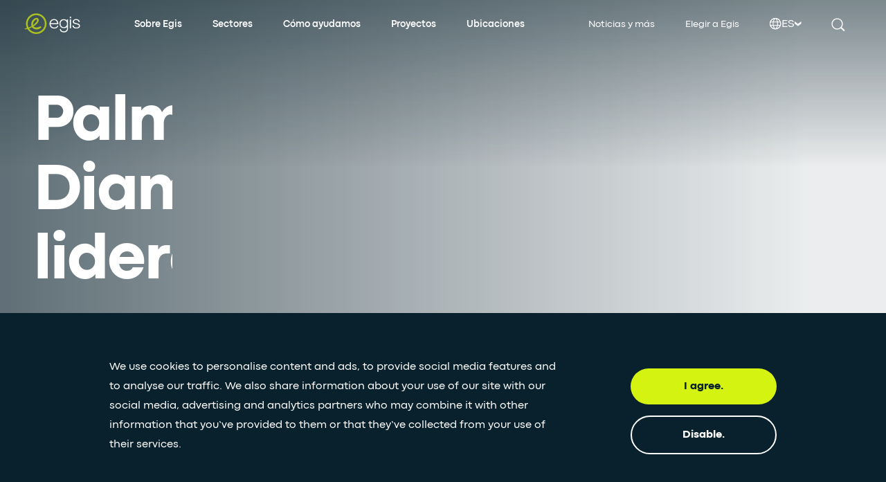

--- FILE ---
content_type: text/html; charset=utf-8
request_url: https://www.egis-group.com/es
body_size: 18259
content:
<!DOCTYPE html><html lang="en"><head><meta charSet="utf-8"/><meta name="viewport" content="width=device-width"/><title>Egis - Crear un futuro sostenible</title><meta name="description" content="Egis, una empresa global de ingeniería y operación de extremo a extremo, está creando un futuro sostenible para las comunidades de todo el mundo."/><link rel="icon" href="/favicon.ico"/><meta property="og:title" content="Egis - Crear un futuro sostenible"/><meta name="twitter:title" content="Egis - Crear un futuro sostenible"/><meta property="og:description" content="Egis, una empresa global de ingeniería y operación de extremo a extremo, está creando un futuro sostenible para las comunidades de todo el mundo."/><meta name="twitter:description" content="Egis, una empresa global de ingeniería y operación de extremo a extremo, está creando un futuro sostenible para las comunidades de todo el mundo."/><meta property="og:image" content="/_next/static/media/egis-logo.adb39a60.png"/><meta property="og:type" content="Pagina inicial"/><meta property="og:url" content="/"/><meta name="twitter:card" content="summary"/><link rel="canonical" href="https://www.egis-group.com/es"/><link rel="alternate" href="https://www.egis-group.com/" hrefLang="x-default"/><link rel="alternate" href="https://www.egis-group.com/" hrefLang="en"/><link rel="alternate" href="https://www.egis-group.com/es" hrefLang="es"/><link rel="alternate" href="https://www.egis-group.com/fr" hrefLang="fr"/><link rel="alternate" href="https://www.egis-group.com/pt" hrefLang="pt"/><link rel="preload" as="image" imageSrcSet="/_next/image?url=https%3A%2F%2Fmedia.umbraco.io%2Fegis%2F3o2fnmnh%2Frender-1.jpg%3Fanchor%3Dcenter%26mode%3Dcrop%26width%3D1440%26height%3D810&amp;w=640&amp;q=75 640w, /_next/image?url=https%3A%2F%2Fmedia.umbraco.io%2Fegis%2F3o2fnmnh%2Frender-1.jpg%3Fanchor%3Dcenter%26mode%3Dcrop%26width%3D1440%26height%3D810&amp;w=750&amp;q=75 750w, /_next/image?url=https%3A%2F%2Fmedia.umbraco.io%2Fegis%2F3o2fnmnh%2Frender-1.jpg%3Fanchor%3Dcenter%26mode%3Dcrop%26width%3D1440%26height%3D810&amp;w=828&amp;q=75 828w, /_next/image?url=https%3A%2F%2Fmedia.umbraco.io%2Fegis%2F3o2fnmnh%2Frender-1.jpg%3Fanchor%3Dcenter%26mode%3Dcrop%26width%3D1440%26height%3D810&amp;w=1080&amp;q=75 1080w, /_next/image?url=https%3A%2F%2Fmedia.umbraco.io%2Fegis%2F3o2fnmnh%2Frender-1.jpg%3Fanchor%3Dcenter%26mode%3Dcrop%26width%3D1440%26height%3D810&amp;w=1200&amp;q=75 1200w, /_next/image?url=https%3A%2F%2Fmedia.umbraco.io%2Fegis%2F3o2fnmnh%2Frender-1.jpg%3Fanchor%3Dcenter%26mode%3Dcrop%26width%3D1440%26height%3D810&amp;w=1920&amp;q=75 1920w, /_next/image?url=https%3A%2F%2Fmedia.umbraco.io%2Fegis%2F3o2fnmnh%2Frender-1.jpg%3Fanchor%3Dcenter%26mode%3Dcrop%26width%3D1440%26height%3D810&amp;w=2048&amp;q=75 2048w, /_next/image?url=https%3A%2F%2Fmedia.umbraco.io%2Fegis%2F3o2fnmnh%2Frender-1.jpg%3Fanchor%3Dcenter%26mode%3Dcrop%26width%3D1440%26height%3D810&amp;w=3840&amp;q=75 3840w" imageSizes="100vw"/><link rel="preload" as="image" imageSrcSet="/_next/image?url=https%3A%2F%2Fmedia.umbraco.io%2Fegis%2Flbfh53w1%2Fsecretariaeconomia-franciamexico.webp%3Fanchor%3Dcenter%26mode%3Dcrop%26width%3D1440%26height%3D810&amp;w=640&amp;q=75 640w, /_next/image?url=https%3A%2F%2Fmedia.umbraco.io%2Fegis%2Flbfh53w1%2Fsecretariaeconomia-franciamexico.webp%3Fanchor%3Dcenter%26mode%3Dcrop%26width%3D1440%26height%3D810&amp;w=750&amp;q=75 750w, /_next/image?url=https%3A%2F%2Fmedia.umbraco.io%2Fegis%2Flbfh53w1%2Fsecretariaeconomia-franciamexico.webp%3Fanchor%3Dcenter%26mode%3Dcrop%26width%3D1440%26height%3D810&amp;w=828&amp;q=75 828w, /_next/image?url=https%3A%2F%2Fmedia.umbraco.io%2Fegis%2Flbfh53w1%2Fsecretariaeconomia-franciamexico.webp%3Fanchor%3Dcenter%26mode%3Dcrop%26width%3D1440%26height%3D810&amp;w=1080&amp;q=75 1080w, /_next/image?url=https%3A%2F%2Fmedia.umbraco.io%2Fegis%2Flbfh53w1%2Fsecretariaeconomia-franciamexico.webp%3Fanchor%3Dcenter%26mode%3Dcrop%26width%3D1440%26height%3D810&amp;w=1200&amp;q=75 1200w, /_next/image?url=https%3A%2F%2Fmedia.umbraco.io%2Fegis%2Flbfh53w1%2Fsecretariaeconomia-franciamexico.webp%3Fanchor%3Dcenter%26mode%3Dcrop%26width%3D1440%26height%3D810&amp;w=1920&amp;q=75 1920w, /_next/image?url=https%3A%2F%2Fmedia.umbraco.io%2Fegis%2Flbfh53w1%2Fsecretariaeconomia-franciamexico.webp%3Fanchor%3Dcenter%26mode%3Dcrop%26width%3D1440%26height%3D810&amp;w=2048&amp;q=75 2048w, /_next/image?url=https%3A%2F%2Fmedia.umbraco.io%2Fegis%2Flbfh53w1%2Fsecretariaeconomia-franciamexico.webp%3Fanchor%3Dcenter%26mode%3Dcrop%26width%3D1440%26height%3D810&amp;w=3840&amp;q=75 3840w" imageSizes="100vw"/><link rel="preload" as="image" imageSrcSet="/_next/image?url=https%3A%2F%2Fmedia.umbraco.io%2Fegis%2F02qfgrnt%2Fcouv-ra-2024-uk.png%3Fcenter%3D0.6633249791144528%2C0.06766917293233082%26mode%3Dcrop%26width%3D1440%26height%3D810&amp;w=640&amp;q=75 640w, /_next/image?url=https%3A%2F%2Fmedia.umbraco.io%2Fegis%2F02qfgrnt%2Fcouv-ra-2024-uk.png%3Fcenter%3D0.6633249791144528%2C0.06766917293233082%26mode%3Dcrop%26width%3D1440%26height%3D810&amp;w=750&amp;q=75 750w, /_next/image?url=https%3A%2F%2Fmedia.umbraco.io%2Fegis%2F02qfgrnt%2Fcouv-ra-2024-uk.png%3Fcenter%3D0.6633249791144528%2C0.06766917293233082%26mode%3Dcrop%26width%3D1440%26height%3D810&amp;w=828&amp;q=75 828w, /_next/image?url=https%3A%2F%2Fmedia.umbraco.io%2Fegis%2F02qfgrnt%2Fcouv-ra-2024-uk.png%3Fcenter%3D0.6633249791144528%2C0.06766917293233082%26mode%3Dcrop%26width%3D1440%26height%3D810&amp;w=1080&amp;q=75 1080w, /_next/image?url=https%3A%2F%2Fmedia.umbraco.io%2Fegis%2F02qfgrnt%2Fcouv-ra-2024-uk.png%3Fcenter%3D0.6633249791144528%2C0.06766917293233082%26mode%3Dcrop%26width%3D1440%26height%3D810&amp;w=1200&amp;q=75 1200w, /_next/image?url=https%3A%2F%2Fmedia.umbraco.io%2Fegis%2F02qfgrnt%2Fcouv-ra-2024-uk.png%3Fcenter%3D0.6633249791144528%2C0.06766917293233082%26mode%3Dcrop%26width%3D1440%26height%3D810&amp;w=1920&amp;q=75 1920w, /_next/image?url=https%3A%2F%2Fmedia.umbraco.io%2Fegis%2F02qfgrnt%2Fcouv-ra-2024-uk.png%3Fcenter%3D0.6633249791144528%2C0.06766917293233082%26mode%3Dcrop%26width%3D1440%26height%3D810&amp;w=2048&amp;q=75 2048w, /_next/image?url=https%3A%2F%2Fmedia.umbraco.io%2Fegis%2F02qfgrnt%2Fcouv-ra-2024-uk.png%3Fcenter%3D0.6633249791144528%2C0.06766917293233082%26mode%3Dcrop%26width%3D1440%26height%3D810&amp;w=3840&amp;q=75 3840w" imageSizes="100vw"/><link rel="preload" as="image" imageSrcSet="/_next/image?url=https%3A%2F%2Fmedia.umbraco.io%2Fegis%2F4lgpgmsv%2Fweb-pictures.png%3Fanchor%3Dcenter%26mode%3Dcrop%26width%3D827%26height%3D482&amp;w=640&amp;q=75 640w, /_next/image?url=https%3A%2F%2Fmedia.umbraco.io%2Fegis%2F4lgpgmsv%2Fweb-pictures.png%3Fanchor%3Dcenter%26mode%3Dcrop%26width%3D827%26height%3D482&amp;w=750&amp;q=75 750w, /_next/image?url=https%3A%2F%2Fmedia.umbraco.io%2Fegis%2F4lgpgmsv%2Fweb-pictures.png%3Fanchor%3Dcenter%26mode%3Dcrop%26width%3D827%26height%3D482&amp;w=828&amp;q=75 828w, /_next/image?url=https%3A%2F%2Fmedia.umbraco.io%2Fegis%2F4lgpgmsv%2Fweb-pictures.png%3Fanchor%3Dcenter%26mode%3Dcrop%26width%3D827%26height%3D482&amp;w=1080&amp;q=75 1080w, /_next/image?url=https%3A%2F%2Fmedia.umbraco.io%2Fegis%2F4lgpgmsv%2Fweb-pictures.png%3Fanchor%3Dcenter%26mode%3Dcrop%26width%3D827%26height%3D482&amp;w=1200&amp;q=75 1200w, /_next/image?url=https%3A%2F%2Fmedia.umbraco.io%2Fegis%2F4lgpgmsv%2Fweb-pictures.png%3Fanchor%3Dcenter%26mode%3Dcrop%26width%3D827%26height%3D482&amp;w=1920&amp;q=75 1920w, /_next/image?url=https%3A%2F%2Fmedia.umbraco.io%2Fegis%2F4lgpgmsv%2Fweb-pictures.png%3Fanchor%3Dcenter%26mode%3Dcrop%26width%3D827%26height%3D482&amp;w=2048&amp;q=75 2048w, /_next/image?url=https%3A%2F%2Fmedia.umbraco.io%2Fegis%2F4lgpgmsv%2Fweb-pictures.png%3Fanchor%3Dcenter%26mode%3Dcrop%26width%3D827%26height%3D482&amp;w=3840&amp;q=75 3840w" imageSizes="100vw"/><meta name="next-head-count" content="23"/><link data-next-font="" rel="preconnect" href="/" crossorigin="anonymous"/><link rel="preload" href="/_next/static/css/0bdc3a22533d5bbc.css" as="style"/><link rel="stylesheet" href="/_next/static/css/0bdc3a22533d5bbc.css" data-n-g=""/><noscript data-n-css=""></noscript><script defer="" nomodule="" src="/_next/static/chunks/polyfills-42372ed130431b0a.js"></script><script id="Cookiebot" src="https://consent.cookiebot.com/uc.js" async="" data-cbid="c2c0ea64-4c91-4d00-b9e2-9858842a8104" data-culture="es" data-blockingmode="auto" type="text/javascript" defer="" data-nscript="beforeInteractive"></script><script src="/_next/static/chunks/webpack-895513be1b915974.js" defer=""></script><script src="/_next/static/chunks/framework-e952fed463eb8e34.js" defer=""></script><script src="/_next/static/chunks/main-bdb0252b7a4e31c1.js" defer=""></script><script src="/_next/static/chunks/pages/_app-ce85f78b4210944a.js" defer=""></script><script src="/_next/static/chunks/29107295-a3480e51fe70b9c7.js" defer=""></script><script src="/_next/static/chunks/323-8023ab6ef7875d3d.js" defer=""></script><script src="/_next/static/chunks/764-c0b31c7c8861ede0.js" defer=""></script><script src="/_next/static/chunks/693-a40fc9a29737312e.js" defer=""></script><script src="/_next/static/chunks/pages/%5B%5B...slug%5D%5D-ddbed2b2cf726c3a.js" defer=""></script><script src="/_next/static/iTWrXRtsahObf6LGL6XjD/_buildManifest.js" defer=""></script><script src="/_next/static/iTWrXRtsahObf6LGL6XjD/_ssgManifest.js" defer=""></script></head><body><noscript>
                &lt;iframe src=&quot;https://www.googletagmanager.com/ns.html?id=GTM-KGQWXKZ&quot;
                height=&quot;0&quot; width=&quot;0&quot; style=&quot;display:none;visibility:hidden&quot;&gt;&lt;/iframe&gt;
              </noscript><div id="__next"><div class="fixed z-100 w-full"><header class="sticky top-0 h-16 duration-300 md:border-b border-transparent z-100" style="height:70px"><nav class="container h-full flex flex-row items-center justify-between xl:justify-start xl:items-stretch"><a class="xl:pt-4 xl:pb-5 xl:mr-12 2xl:mr-14" href="/es"><svg width="87" height="36" viewBox="0 0 193 72" fill="none" xmlns="http://www.w3.org/2000/svg"><title>Egis - Home page</title><path d="M45.2307 3.50562C27.0259 3.50562 12.2549 18.2766 12.2549 36.4814C12.2549 54.6861 27.0259 69.4572 45.2307 69.4572C63.4354 69.4572 78.2064 54.6861 78.2064 36.4814C78.2064 18.2766 63.4354 3.50562 45.2307 3.50562ZM45.2307 63.9217C30.0748 63.9217 17.7607 51.6372 17.7607 36.4518C17.7607 21.2664 30.0452 8.98185 45.2307 8.98185C60.3865 8.98185 72.7006 21.2664 72.7006 36.4518C72.7006 51.6372 60.4161 63.9217 45.2307 63.9217Z" fill="#ABC022"></path><path d="M58.4919 44.7996C56.5382 44.7996 52.6605 48.6773 45.2898 48.6773C38.7183 48.6773 36.8534 44.7108 36.8534 44.7108C36.8534 44.7108 43.1289 40.7738 46.2962 37.7545C49.4635 34.7351 53.3413 29.6437 53.3413 24.9075C53.3413 20.1713 49.7299 17.8032 46.681 17.8032C43.6617 17.8032 39.5175 18.7801 34.7813 23.8715C30.0747 28.9629 29.2163 34.7943 29.2163 38.1393C29.2163 41.4842 29.9859 44.2075 29.9859 44.2075C29.9859 44.2075 25.1905 47.0789 18.8558 49.2694C12.5212 51.4302 7.87378 51.6374 7.87378 53.3543C7.87378 54.0943 8.2586 54.5384 9.17623 54.5384C11.1003 54.5384 18.5302 52.9695 22.2896 51.667C26.0489 50.3646 31.5252 47.7005 31.5252 47.7005C33.9229 51.223 38.5703 54.7752 46.7106 54.7752C54.2885 54.7752 61.1856 49.891 61.1856 47.5821C61.2448 46.3684 60.3272 44.7996 58.4919 44.7996ZM37.919 29.2589C41.6784 23.5163 46.089 22.273 47.6578 23.5755C49.1971 24.8187 46.977 29.7917 43.2769 33.7287C39.5767 37.6657 35.2845 40.8034 35.2845 40.8034C35.2845 40.8034 34.1301 35.0311 37.919 29.2589Z" fill="#ABC022"></path><path d="M156.654 22.5995H152.776V51.0759H156.654V22.5995Z" fill="#FFFFFF"></path><path d="M156.654 14.0732H152.776V19.0462H156.654V14.0732Z" fill="#FFFFFF"></path><path d="M102.124 21.6809C92.8885 21.6809 87.7675 29.1996 87.7675 36.5111C87.7675 43.8226 91.6452 51.9334 102.864 51.9334C114.053 51.9334 115.504 43.645 115.652 42.7866H112.366C112.366 42.7866 111.448 48.8548 102.746 48.8548C94.0429 48.8548 91.6748 41.6025 91.29 38.1984H116.185C116.155 38.1392 117.073 21.6809 102.124 21.6809ZM91.4084 34.9719C91.4084 34.9719 92.3852 24.8186 102.538 24.8186C111.774 24.8186 112.366 34.9719 112.366 34.9719H91.4084Z" fill="#FFFFFF"></path><path d="M143.892 22.5986L143.832 27.0683C143.832 27.0683 140.931 21.9177 133.294 21.9177C125.657 21.9177 119.648 27.1867 119.648 36.3335C119.648 45.4803 125.45 50.6309 133.472 50.6309C141.494 50.6309 143.744 46.8123 143.744 46.8123C143.744 46.8123 143.862 47.9964 143.862 49.9797C143.862 51.963 144.602 60.9025 133.709 60.9025C124.355 60.9025 124.029 53.9758 124.029 53.9758H120.655C120.655 53.9758 120.655 64.2475 133.886 64.2475C147.118 64.2475 147.177 54.035 147.177 47.582C147.177 41.1289 147.177 22.569 147.177 22.569H143.892V22.5986ZM133.354 47.5524C125.45 47.5524 123.023 41.0993 123.023 36.2151C123.023 31.3309 125.924 25.0851 133.235 25.0851C140.547 25.0851 143.773 30.8869 143.773 36.6887C143.744 41.6321 141.257 47.5524 133.354 47.5524Z" fill="#FFFFFF"></path><path d="M184.53 30.9455H180.712C180.712 30.9455 181.245 24.8181 172.601 24.8181C167.865 24.8181 165.941 27.3342 165.941 29.4951C165.941 31.656 167.924 34.1129 175.739 35.2969C183.583 36.481 185.478 40.0331 185.478 43.526C185.478 47.019 182.962 51.8144 173.371 51.8144C163.75 51.8144 161.53 46.3382 161.175 41.8684H164.934C164.934 41.8684 164.934 49.0319 173.489 49.0319C182.044 49.0319 181.777 43.7036 181.777 43.7036C181.777 43.7036 182.754 39.6187 173.223 38.0498C163.662 36.481 162.241 33.3136 162.241 29.8799C162.241 26.4462 165.26 21.7692 173.312 21.7692C181.363 21.7988 184.53 26.8606 184.53 30.9455Z" fill="#FFFFFF"></path></svg></a><div class="flex flex-row items-center"><button class="mr-9 xl:hidden" aria-label="search this site"><svg width="22" height="22" viewBox="0 0 28 28" fill="none" xmlns="http://www.w3.org/2000/svg"><path d="M7 7c-3.864 3.864-3.864 10.136 0 14 3.864 3.864 10.136 3.864 14 0 3.864-3.864 3.864-10.136 0-14-3.864-3.864-10.136-3.864-14 0zm12.825 12.825a8.247 8.247 0 01-11.663 0 8.241 8.241 0 010-11.663 8.247 8.247 0 0111.663 0 8.241 8.241 0 010 11.663z" fill="#FFFFFF"></path><path stroke="#FFFFFF" stroke-width="2.5" d="M20.833 20.582l5.771 5.507"></path></svg></button><button class="tham tham-e-squeeze tham-w-6 xl:hidden" aria-label="Open menu" aria-expanded="false"><div class="tham-box"><div class="tham-inner bg-white"></div></div></button></div><div class="w-full absolute overflow-scroll md:overflow-hidden xl:overflow-visible top-70px left-0 bg-white dropdown-nav hidden xl:static xl:flex xl:items-center xl:bg-transparent" style="opacity:0;display:none;transform:none"><div class="container h-nav overflow-scroll border-l border-gray-light pl-4 pb-8 xl:min-h-full xl:h-full xl:overflow-visible xl:border-0 xl:pl-0 xl:pb-0 xl:static xl:flex xl:justify-between"><div class="xl:flex"><button class="w-full h-full flex justify-between xl:justify-start flex-column items-center text-sm leading-5 py-5 border-b border-gray-light xl:w-auto xl:border-b-0 xl:py-0 xl:ml-11 2xl:ml-16 xl:first:ml-0 xl:hover:active-line text-white font-bold cursor-pointer" aria-haspopup="true" aria-expanded="false">Sobre Egis<span class="xl:hidden mr-5 md:mr-0"><div class="rounded-full flex items-center justify-center bg-opacity-0 transition duration-500 ease-out hover:bg-transparent border-2 box-content border-transparent" style="width:13px;height:10px"><svg class="transform flex justify-center items-center w-full h-full rotate-180" viewBox="0 0 14 10" fill="none" xmlns="http://www.w3.org/2000/svg"><path d="M4.58 3.695h8.92v2.596l-8.92.014L7.29 10H4.166L.5 4.993 4.166 0 7.29.013 4.58 3.695z" fill="#09212C"></path></svg></div></span></button><div class="w-full overflow-hidden absolute top-0 xl:top-70px left-0 z-50"><div class="w-full min-h-nav xl:min-h-0 bg-white" role="menu" style="display:none;transform:translateX(100%) translateZ(0)"><div class="container border-l border-gray-light min-h-nav pb-8 xl:min-h-0 xl:border-l-0 xl:pb-0"><div class="flex flex-wrap pl-4 xl:pl-0"><div class="hidden xl:block xl:w-2/5"><div class="w-3/4 py-14"><span role="heading" aria-level="6" class="h6 mb-3">Quiénes somos y por qué existimos.</span><p class="body3">Egis es una empresa líder mundial en consultoría, ingeniería de construcción y operación. Trabajamos codo a codo con los clientes para construir un mundo más equilibrado, sostenible y resiliente

</p></div></div><div class="w-full border-gray-light xl:border-l xl:w-1/5 xl:py-14 xl:pr-4 xl:last:pr-0"><span class="tag mb-4 xl:mb-5 pt-8 xl:pt-0" role="heading" aria-level="7">Sobre Egis</span><a class="block text-sm leading-5 py-5 xl:py-0 border-gray-light last:border-b xl:last:border-b-0 relative group border-t xl:border-t-0" role="menuitem" href="/es/nuestro-grupo"><div class="relative inline-block">Nuestro grupo<div class="left-0 absolute bottom-0 translate-y-1 bg-midnight-blue h-px w-full group-hover:translate-y-0 transition transform duration-400 ease-in-out opacity-0 group-hover:opacity-100"></div></div></a><a class="block text-sm leading-5 py-5 xl:py-0 border-gray-light last:border-b xl:last:border-b-0 relative group border-t xl:border-t-0 xl:mt-6" role="menuitem" href="/es/nuestro-proposito-nuestros-valores"><div class="relative inline-block">Nuestro propósito, nuestros valores<div class="left-0 absolute bottom-0 translate-y-1 bg-midnight-blue h-px w-full group-hover:translate-y-0 transition transform duration-400 ease-in-out opacity-0 group-hover:opacity-100"></div></div></a><a class="block text-sm leading-5 py-5 xl:py-0 border-gray-light last:border-b xl:last:border-b-0 relative group border-t xl:border-t-0 xl:mt-6" role="menuitem" href="/es/nuestro-equipo-de-liderazgo"><div class="relative inline-block">Nuestro equipo de liderazgo<div class="left-0 absolute bottom-0 translate-y-1 bg-midnight-blue h-px w-full group-hover:translate-y-0 transition transform duration-400 ease-in-out opacity-0 group-hover:opacity-100"></div></div></a><a class="block text-sm leading-5 py-5 xl:py-0 border-gray-light last:border-b xl:last:border-b-0 relative group border-t xl:border-t-0 xl:mt-6" role="menuitem" href="/es/nuestros-premios-y-reconocimientos"><div class="relative inline-block">Nuestros premios y reconocimientos<div class="left-0 absolute bottom-0 translate-y-1 bg-midnight-blue h-px w-full group-hover:translate-y-0 transition transform duration-400 ease-in-out opacity-0 group-hover:opacity-100"></div></div></a></div><div class="w-full border-gray-light xl:border-l xl:w-1/5 xl:py-14 xl:pr-4 xl:last:pr-0"><span class="tag mb-4 xl:mb-5 pt-8 xl:pt-0" role="heading" aria-level="7">Vision</span><a class="block text-sm leading-5 py-5 xl:py-0 border-gray-light last:border-b xl:last:border-b-0 relative group border-t xl:border-t-0" role="menuitem" href="/es/nuestra-vision-estrategica"><div class="relative inline-block">Nuestra visión estratégica<div class="left-0 absolute bottom-0 translate-y-1 bg-midnight-blue h-px w-full group-hover:translate-y-0 transition transform duration-400 ease-in-out opacity-0 group-hover:opacity-100"></div></div></a><a class="block text-sm leading-5 py-5 xl:py-0 border-gray-light last:border-b xl:last:border-b-0 relative group border-t xl:border-t-0 xl:mt-6" role="menuitem" href="/es/nuestras-marcas-y-adquisiciones"><div class="relative inline-block">Nuestras marcas y adquisiciones<div class="left-0 absolute bottom-0 translate-y-1 bg-midnight-blue h-px w-full group-hover:translate-y-0 transition transform duration-400 ease-in-out opacity-0 group-hover:opacity-100"></div></div></a><a class="block text-sm leading-5 py-5 xl:py-0 border-gray-light last:border-b xl:last:border-b-0 relative group border-t xl:border-t-0 xl:mt-6" role="menuitem" href="/es/innovacion"><div class="relative inline-block">Innovación<div class="left-0 absolute bottom-0 translate-y-1 bg-midnight-blue h-px w-full group-hover:translate-y-0 transition transform duration-400 ease-in-out opacity-0 group-hover:opacity-100"></div></div></a><a class="block text-sm leading-5 py-5 xl:py-0 border-gray-light last:border-b xl:last:border-b-0 relative group border-t xl:border-t-0 xl:mt-6" role="menuitem" href="/es/transformacion-digital"><div class="relative inline-block">Transformación digital<div class="left-0 absolute bottom-0 translate-y-1 bg-midnight-blue h-px w-full group-hover:translate-y-0 transition transform duration-400 ease-in-out opacity-0 group-hover:opacity-100"></div></div></a></div><div class="w-full border-gray-light xl:border-l xl:w-1/5 xl:py-14 xl:pr-4 xl:last:pr-0"><span class="tag mb-4 xl:mb-5 pt-8 xl:pt-0" role="heading" aria-level="7">Acerca de nuestra RSE</span><a class="block text-sm leading-5 py-5 xl:py-0 border-gray-light last:border-b xl:last:border-b-0 relative group border-t xl:border-t-0" role="menuitem" href="/es/responsabilidad-social-empresarial"><div class="relative inline-block">Responsabilidad Social Empresarial<div class="left-0 absolute bottom-0 translate-y-1 bg-midnight-blue h-px w-full group-hover:translate-y-0 transition transform duration-400 ease-in-out opacity-0 group-hover:opacity-100"></div></div></a><a class="block text-sm leading-5 py-5 xl:py-0 border-gray-light last:border-b xl:last:border-b-0 relative group border-t xl:border-t-0 xl:mt-6" role="menuitem" href="/es/responsabilidad-social-empresarial/implementacion-de-la-rse/etica"><div class="relative inline-block">Ética y Cumplimiento<div class="left-0 absolute bottom-0 translate-y-1 bg-midnight-blue h-px w-full group-hover:translate-y-0 transition transform duration-400 ease-in-out opacity-0 group-hover:opacity-100"></div></div></a><a class="block text-sm leading-5 py-5 xl:py-0 border-gray-light last:border-b xl:last:border-b-0 relative group border-t xl:border-t-0 xl:mt-6" role="menuitem" href="/es/responsabilidad-social-empresarial/implementacion-de-la-rse/diversidad-e-igualdad-de-genero"><div class="relative inline-block">Diversidad e igualdad de género<div class="left-0 absolute bottom-0 translate-y-1 bg-midnight-blue h-px w-full group-hover:translate-y-0 transition transform duration-400 ease-in-out opacity-0 group-hover:opacity-100"></div></div></a><a class="block text-sm leading-5 py-5 xl:py-0 border-gray-light last:border-b xl:last:border-b-0 relative group border-t xl:border-t-0 xl:mt-6" role="menuitem" href="/es/responsabilidad-social-empresarial/politicas-y-cartas"><div class="relative inline-block">Políticas y cartas<div class="left-0 absolute bottom-0 translate-y-1 bg-midnight-blue h-px w-full group-hover:translate-y-0 transition transform duration-400 ease-in-out opacity-0 group-hover:opacity-100"></div></div></a><a class="block text-sm leading-5 py-5 xl:py-0 border-gray-light last:border-b xl:last:border-b-0 relative group border-t xl:border-t-0 xl:mt-6" role="menuitem" href="/es/fundacion-egis"><div class="relative inline-block">Fundación Egis<div class="left-0 absolute bottom-0 translate-y-1 bg-midnight-blue h-px w-full group-hover:translate-y-0 transition transform duration-400 ease-in-out opacity-0 group-hover:opacity-100"></div></div></a></div></div></div></div></div><button class="w-full h-full flex justify-between xl:justify-start flex-column items-center text-sm leading-5 py-5 border-b border-gray-light xl:w-auto xl:border-b-0 xl:py-0 xl:ml-11 2xl:ml-16 xl:first:ml-0 xl:hover:active-line text-white font-bold cursor-pointer" aria-haspopup="true" aria-expanded="false">Sectores<span class="xl:hidden mr-5 md:mr-0"><div class="rounded-full flex items-center justify-center bg-opacity-0 transition duration-500 ease-out hover:bg-transparent border-2 box-content border-transparent" style="width:13px;height:10px"><svg class="transform flex justify-center items-center w-full h-full rotate-180" viewBox="0 0 14 10" fill="none" xmlns="http://www.w3.org/2000/svg"><path d="M4.58 3.695h8.92v2.596l-8.92.014L7.29 10H4.166L.5 4.993 4.166 0 7.29.013 4.58 3.695z" fill="#09212C"></path></svg></div></span></button><div class="w-full overflow-hidden absolute top-0 xl:top-70px left-0 z-50"><div class="w-full min-h-nav xl:min-h-0 bg-white" role="menu" style="display:none;transform:translateX(100%) translateZ(0)"><div class="container border-l border-gray-light min-h-nav pb-8 xl:min-h-0 xl:border-l-0 xl:pb-0"><div class="flex flex-wrap pl-4 xl:pl-0"><div class="hidden xl:block xl:w-2/5"><div class="w-3/4 py-14"><span role="heading" aria-level="6" class="h6 mb-3">Egis abarca 10 sectores básicos</span><p class="body3">Trabajamos junto a nuestros clientes en cada paso de su recorrido. En todos los aspectos del transporte, las infraestructuras y el entorno construido. En todo el mundo.</p></div></div><div class="w-full border-gray-light xl:border-l xl:w-1/5 xl:py-14 xl:pr-4 xl:last:pr-0"><span class="tag mb-4 xl:mb-5 pt-8 xl:pt-0" role="heading" aria-level="7">Transporte</span><a class="block text-sm leading-5 py-5 xl:py-0 border-gray-light last:border-b xl:last:border-b-0 relative group border-t xl:border-t-0" role="menuitem" href="/es/sectores/urbano-y-de-transito"><div class="relative inline-block">Urbano y de tránsito<div class="left-0 absolute bottom-0 translate-y-1 bg-midnight-blue h-px w-full group-hover:translate-y-0 transition transform duration-400 ease-in-out opacity-0 group-hover:opacity-100"></div></div></a><a class="block text-sm leading-5 py-5 xl:py-0 border-gray-light last:border-b xl:last:border-b-0 relative group border-t xl:border-t-0 xl:mt-6" role="menuitem" href="/es/sectores/transporte-ferroviario"><div class="relative inline-block">Ferroviario<div class="left-0 absolute bottom-0 translate-y-1 bg-midnight-blue h-px w-full group-hover:translate-y-0 transition transform duration-400 ease-in-out opacity-0 group-hover:opacity-100"></div></div></a><a class="block text-sm leading-5 py-5 xl:py-0 border-gray-light last:border-b xl:last:border-b-0 relative group border-t xl:border-t-0 xl:mt-6" role="menuitem" href="/es/sectores/aviacion"><div class="relative inline-block">Aviación<div class="left-0 absolute bottom-0 translate-y-1 bg-midnight-blue h-px w-full group-hover:translate-y-0 transition transform duration-400 ease-in-out opacity-0 group-hover:opacity-100"></div></div></a><a class="block text-sm leading-5 py-5 xl:py-0 border-gray-light last:border-b xl:last:border-b-0 relative group border-t xl:border-t-0 xl:mt-6" role="menuitem" href="/es/sectores/transporte-por-carretera"><div class="relative inline-block">Por carretera<div class="left-0 absolute bottom-0 translate-y-1 bg-midnight-blue h-px w-full group-hover:translate-y-0 transition transform duration-400 ease-in-out opacity-0 group-hover:opacity-100"></div></div></a><a class="block text-sm leading-5 py-5 xl:py-0 border-gray-light last:border-b xl:last:border-b-0 relative group border-t xl:border-t-0 xl:mt-6" role="menuitem" href="/es/sectores/transporte-maritimo-y-fluvial"><div class="relative inline-block">Marítimo y fluvial<div class="left-0 absolute bottom-0 translate-y-1 bg-midnight-blue h-px w-full group-hover:translate-y-0 transition transform duration-400 ease-in-out opacity-0 group-hover:opacity-100"></div></div></a></div><div class="w-full border-gray-light xl:border-l xl:w-1/5 xl:py-14 xl:pr-4 xl:last:pr-0"><span class="tag mb-4 xl:mb-5 pt-8 xl:pt-0" role="heading" aria-level="7">Energía y agua</span><a class="block text-sm leading-5 py-5 xl:py-0 border-gray-light last:border-b xl:last:border-b-0 relative group border-t xl:border-t-0" role="menuitem" href="/es/sectores/energia/renovables"><div class="relative inline-block">Renovables<div class="left-0 absolute bottom-0 translate-y-1 bg-midnight-blue h-px w-full group-hover:translate-y-0 transition transform duration-400 ease-in-out opacity-0 group-hover:opacity-100"></div></div></a><a class="block text-sm leading-5 py-5 xl:py-0 border-gray-light last:border-b xl:last:border-b-0 relative group border-t xl:border-t-0 xl:mt-6" role="menuitem" href="/es/sectores/agua"><div class="relative inline-block">Agua<div class="left-0 absolute bottom-0 translate-y-1 bg-midnight-blue h-px w-full group-hover:translate-y-0 transition transform duration-400 ease-in-out opacity-0 group-hover:opacity-100"></div></div></a></div><div class="w-full border-gray-light xl:border-l xl:w-1/5 xl:py-14 xl:pr-4 xl:last:pr-0"><span class="tag mb-4 xl:mb-5 pt-8 xl:pt-0" role="heading" aria-level="7">Edificios y ciudades</span><a class="block text-sm leading-5 py-5 xl:py-0 border-gray-light last:border-b xl:last:border-b-0 relative group border-t xl:border-t-0" role="menuitem" href="/es/sectores/edificios"><div class="relative inline-block">Edificios<div class="left-0 absolute bottom-0 translate-y-1 bg-midnight-blue h-px w-full group-hover:translate-y-0 transition transform duration-400 ease-in-out opacity-0 group-hover:opacity-100"></div></div></a><a class="block text-sm leading-5 py-5 xl:py-0 border-gray-light last:border-b xl:last:border-b-0 relative group border-t xl:border-t-0 xl:mt-6" role="menuitem" href="/es/sectores/ciudades"><div class="relative inline-block">Ciudades<div class="left-0 absolute bottom-0 translate-y-1 bg-midnight-blue h-px w-full group-hover:translate-y-0 transition transform duration-400 ease-in-out opacity-0 group-hover:opacity-100"></div></div></a><a class="block text-sm leading-5 py-5 xl:py-0 border-gray-light last:border-b xl:last:border-b-0 relative group border-t xl:border-t-0 xl:mt-6" role="menuitem" href="/es/sectores/deportes-y-eventos"><div class="relative inline-block">Deportes y Eventos<div class="left-0 absolute bottom-0 translate-y-1 bg-midnight-blue h-px w-full group-hover:translate-y-0 transition transform duration-400 ease-in-out opacity-0 group-hover:opacity-100"></div></div></a></div></div></div></div></div><button class="w-full h-full flex justify-between xl:justify-start flex-column items-center text-sm leading-5 py-5 border-b border-gray-light xl:w-auto xl:border-b-0 xl:py-0 xl:ml-11 2xl:ml-16 xl:first:ml-0 xl:hover:active-line text-white font-bold cursor-pointer" aria-haspopup="true" aria-expanded="false">Cómo ayudamos<span class="xl:hidden mr-5 md:mr-0"><div class="rounded-full flex items-center justify-center bg-opacity-0 transition duration-500 ease-out hover:bg-transparent border-2 box-content border-transparent" style="width:13px;height:10px"><svg class="transform flex justify-center items-center w-full h-full rotate-180" viewBox="0 0 14 10" fill="none" xmlns="http://www.w3.org/2000/svg"><path d="M4.58 3.695h8.92v2.596l-8.92.014L7.29 10H4.166L.5 4.993 4.166 0 7.29.013 4.58 3.695z" fill="#09212C"></path></svg></div></span></button><div class="w-full overflow-hidden absolute top-0 xl:top-70px left-0 z-50"><div class="w-full min-h-nav xl:min-h-0 bg-white" role="menu" style="display:none;transform:translateX(100%) translateZ(0)"><div class="container border-l border-gray-light min-h-nav pb-8 xl:min-h-0 xl:border-l-0 xl:pb-0"><div class="flex flex-wrap pl-4 xl:pl-0"><div class="hidden xl:block xl:w-2/5"><div class="w-3/4 py-14"><span role="heading" aria-level="6" class="h6 mb-3">De la idea a la operación.</span><p class="body3">Combinando conocimientos técnicos, ayudamos a diseñar y gestionar transportes, ciudades y servicios públicos inteligentes y sostenibles, lo que permite a nuestros clientes alcanzar el éxito.</p></div></div><div class="w-full border-gray-light xl:border-l xl:w-1/5 xl:py-14 xl:pr-4 xl:last:pr-0"><span class="tag mb-4 xl:mb-5 pt-8 xl:pt-0" role="heading" aria-level="7">Consultoria y Asesoramiento</span><a class="block text-sm leading-5 py-5 xl:py-0 border-gray-light last:border-b xl:last:border-b-0 relative group border-t xl:border-t-0" role="menuitem" href="/es/como-ayudamos/consultoria-y-asesoramiento"><div class="relative inline-block">Consultoría y Asesoramiento<div class="left-0 absolute bottom-0 translate-y-1 bg-midnight-blue h-px w-full group-hover:translate-y-0 transition transform duration-400 ease-in-out opacity-0 group-hover:opacity-100"></div></div></a><a class="block text-sm leading-5 py-5 xl:py-0 border-gray-light last:border-b xl:last:border-b-0 relative group border-t xl:border-t-0 xl:mt-6" role="menuitem" href="/es/como-ayudamos/diseno-e-ingenieria"><div class="relative inline-block">Diseño e Ingeniería<div class="left-0 absolute bottom-0 translate-y-1 bg-midnight-blue h-px w-full group-hover:translate-y-0 transition transform duration-400 ease-in-out opacity-0 group-hover:opacity-100"></div></div></a><a class="block text-sm leading-5 py-5 xl:py-0 border-gray-light last:border-b xl:last:border-b-0 relative group border-t xl:border-t-0 xl:mt-6" role="menuitem" href="/es/como-ayudamos/gestion-de-programas-y-proyectos"><div class="relative inline-block">Gestión de programas y proyectos<div class="left-0 absolute bottom-0 translate-y-1 bg-midnight-blue h-px w-full group-hover:translate-y-0 transition transform duration-400 ease-in-out opacity-0 group-hover:opacity-100"></div></div></a><a class="block text-sm leading-5 py-5 xl:py-0 border-gray-light last:border-b xl:last:border-b-0 relative group border-t xl:border-t-0 xl:mt-6" role="menuitem" href="/es/como-ayudamos/arquitectura"><div class="relative inline-block">Arquitectura<div class="left-0 absolute bottom-0 translate-y-1 bg-midnight-blue h-px w-full group-hover:translate-y-0 transition transform duration-400 ease-in-out opacity-0 group-hover:opacity-100"></div></div></a></div><div class="w-full border-gray-light xl:border-l xl:w-1/5 xl:py-14 xl:pr-4 xl:last:pr-0"><span class="tag mb-4 xl:mb-5 pt-8 xl:pt-0" role="heading" aria-level="7">Gestión de infraestructuras</span><a class="block text-sm leading-5 py-5 xl:py-0 border-gray-light last:border-b xl:last:border-b-0 relative group border-t xl:border-t-0" role="menuitem" href="/es/como-ayudamos/gestion-de-infraestructuras"><div class="relative inline-block">Gestión de infraestructuras<div class="left-0 absolute bottom-0 translate-y-1 bg-midnight-blue h-px w-full group-hover:translate-y-0 transition transform duration-400 ease-in-out opacity-0 group-hover:opacity-100"></div></div></a><a class="block text-sm leading-5 py-5 xl:py-0 border-gray-light last:border-b xl:last:border-b-0 relative group border-t xl:border-t-0 xl:mt-6" role="menuitem" href="/es/como-ayudamos/gestion-de-infraestructuras/servicios-de-movilidad-y-urbanos"><div class="relative inline-block">Servicios de Movilidad y Urbanos<div class="left-0 absolute bottom-0 translate-y-1 bg-midnight-blue h-px w-full group-hover:translate-y-0 transition transform duration-400 ease-in-out opacity-0 group-hover:opacity-100"></div></div></a><a class="block text-sm leading-5 py-5 xl:py-0 border-gray-light last:border-b xl:last:border-b-0 relative group border-t xl:border-t-0 xl:mt-6" role="menuitem" href="/es/como-ayudamos/gestion-de-infraestructuras/servicios-a-los-usuarios-carreteros"><div class="relative inline-block">Servicios a los Usuarios Carreteros<div class="left-0 absolute bottom-0 translate-y-1 bg-midnight-blue h-px w-full group-hover:translate-y-0 transition transform duration-400 ease-in-out opacity-0 group-hover:opacity-100"></div></div></a></div><div class="w-full border-gray-light xl:border-l xl:w-1/5 xl:py-14 xl:pr-4 xl:last:pr-0"><span class="tag mb-4 xl:mb-5 pt-8 xl:pt-0" role="heading" aria-level="7">Transformación</span><a class="block text-sm leading-5 py-5 xl:py-0 border-gray-light last:border-b xl:last:border-b-0 relative group border-t xl:border-t-0" role="menuitem" href="/es/como-ayudamos/sostenibilidad"><div class="relative inline-block">Sostenibilidad<div class="left-0 absolute bottom-0 translate-y-1 bg-midnight-blue h-px w-full group-hover:translate-y-0 transition transform duration-400 ease-in-out opacity-0 group-hover:opacity-100"></div></div></a><a class="block text-sm leading-5 py-5 xl:py-0 border-gray-light last:border-b xl:last:border-b-0 relative group border-t xl:border-t-0 xl:mt-6" role="menuitem" href="/es/como-ayudamos/digital"><div class="relative inline-block">Digital<div class="left-0 absolute bottom-0 translate-y-1 bg-midnight-blue h-px w-full group-hover:translate-y-0 transition transform duration-400 ease-in-out opacity-0 group-hover:opacity-100"></div></div></a><a class="block text-sm leading-5 py-5 xl:py-0 border-gray-light last:border-b xl:last:border-b-0 relative group border-t xl:border-t-0 xl:mt-6" role="menuitem" href="/es/como-ayudamos/movilidad-inteligente"><div class="relative inline-block">Movilidad inteligente<div class="left-0 absolute bottom-0 translate-y-1 bg-midnight-blue h-px w-full group-hover:translate-y-0 transition transform duration-400 ease-in-out opacity-0 group-hover:opacity-100"></div></div></a></div></div></div></div></div><a class="w-full h-full flex justify-between xl:justify-start flex-column items-center text-sm leading-5 py-5 border-b border-gray-light xl:w-auto xl:border-b-0 xl:py-0 xl:ml-11 2xl:ml-16 xl:first:ml-0 xl:hover:active-line text-white font-bold cursor-pointer" href="/es/proyectos">Proyectos</a><button class="w-full h-full flex justify-between xl:justify-start flex-column items-center text-sm leading-5 py-5 border-b border-gray-light xl:w-auto xl:border-b-0 xl:py-0 xl:ml-11 2xl:ml-16 xl:first:ml-0 xl:hover:active-line text-white font-bold cursor-pointer" aria-haspopup="true" aria-expanded="false">Ubicaciones<span class="xl:hidden mr-5 md:mr-0"><div class="rounded-full flex items-center justify-center bg-opacity-0 transition duration-500 ease-out hover:bg-transparent border-2 box-content border-transparent" style="width:13px;height:10px"><svg class="transform flex justify-center items-center w-full h-full rotate-180" viewBox="0 0 14 10" fill="none" xmlns="http://www.w3.org/2000/svg"><path d="M4.58 3.695h8.92v2.596l-8.92.014L7.29 10H4.166L.5 4.993 4.166 0 7.29.013 4.58 3.695z" fill="#09212C"></path></svg></div></span></button><div class="w-full overflow-hidden absolute top-0 xl:top-70px left-0 z-50"><div class="w-full min-h-nav xl:min-h-0 bg-white" role="menu" style="display:none;transform:translateX(100%) translateZ(0)"><div class="container border-l border-gray-light min-h-nav pb-8 xl:min-h-0 xl:border-l-0 xl:pb-0"><div class="flex flex-wrap pl-4 xl:pl-0"><div class="hidden xl:block xl:w-2/5"><div class="w-3/4 py-14"><span role="heading" aria-level="6" class="h6 mb-3">Huella global. Perspectiva local.</span></div></div><div class="w-full border-gray-light xl:border-l xl:w-1/5 xl:py-14 xl:pr-4 xl:last:pr-0 xl:border-r"><a class="block text-sm leading-5 py-5 xl:py-0 border-gray-light last:border-b xl:last:border-b-0 relative group last:mt-14 xl:last:mt-12" role="menuitem" href="/es/ubicaciones/america-latina"><div class="relative inline-block">América Latina<div class="left-0 absolute bottom-0 translate-y-1 bg-midnight-blue h-px w-full group-hover:translate-y-0 transition transform duration-400 ease-in-out opacity-0 group-hover:opacity-100"></div></div></a></div></div></div></div></div></div><div class="xl:flex border-t border-gray-light xl:border-t-0 mt-14 xl:mt-0"><button class="w-full h-full flex justify-between xl:justify-start flex-column items-center text-sm leading-5 py-5 border-b border-gray-light xl:w-auto xl:border-b-0 xl:py-0 xl:ml-11 2xl:ml-16 xl:first:ml-0 xl:hover:active-line text-white cursor-pointer" aria-haspopup="true" aria-expanded="false">Noticias y más<span class="xl:hidden mr-5 md:mr-0"><div class="rounded-full flex items-center justify-center bg-opacity-0 transition duration-500 ease-out hover:bg-transparent border-2 box-content border-transparent" style="width:13px;height:10px"><svg class="transform flex justify-center items-center w-full h-full rotate-180" viewBox="0 0 14 10" fill="none" xmlns="http://www.w3.org/2000/svg"><path d="M4.58 3.695h8.92v2.596l-8.92.014L7.29 10H4.166L.5 4.993 4.166 0 7.29.013 4.58 3.695z" fill="#09212C"></path></svg></div></span></button><div class="w-full overflow-hidden absolute top-0 xl:top-70px left-0 z-50"><div class="w-full min-h-nav xl:min-h-0 bg-white" role="menu" style="display:none;transform:translateX(100%) translateZ(0)"><div class="container border-l border-gray-light min-h-nav pb-8 xl:min-h-0 xl:border-l-0 xl:pb-0"><div class="flex flex-wrap pl-4 xl:pl-0"><div class="hidden xl:block xl:w-2/5"><div class="w-3/4 py-14"><span role="heading" aria-level="6" class="h6 mb-3">Descubra lo que está por venir.</span><p class="body3">Explore las tendencias y descubra artículos especializados sobre cuestiones que afectan al entorno, el transporte del futuro y las infraestructuras sostenibles, y noticias de última hora sobre Egis.</p></div></div><div class="w-full border-gray-light xl:border-l xl:w-1/5 xl:py-14 xl:pr-4 xl:last:pr-0"><span class="tag mb-4 xl:mb-5 pt-8 xl:pt-0" role="heading" aria-level="7">Noticias</span><a class="block text-sm leading-5 py-5 xl:py-0 border-gray-light last:border-b xl:last:border-b-0 relative group border-t xl:border-t-0" role="menuitem" href="/es/todas-las-noticias"><div class="relative inline-block">Todas las noticias<div class="left-0 absolute bottom-0 translate-y-1 bg-midnight-blue h-px w-full group-hover:translate-y-0 transition transform duration-400 ease-in-out opacity-0 group-hover:opacity-100"></div></div></a><a class="block text-sm leading-5 py-5 xl:py-0 border-gray-light last:border-b xl:last:border-b-0 relative group border-t xl:border-t-0 xl:mt-6" role="menuitem" href="/es/eventos"><div class="relative inline-block">Eventos<div class="left-0 absolute bottom-0 translate-y-1 bg-midnight-blue h-px w-full group-hover:translate-y-0 transition transform duration-400 ease-in-out opacity-0 group-hover:opacity-100"></div></div></a></div><div class="w-full border-gray-light xl:border-l xl:w-1/5 xl:py-14 xl:pr-4 xl:last:pr-0 xl:border-r"><span class="tag mb-4 xl:mb-5 pt-8 xl:pt-0" role="heading" aria-level="7">Perspectivas</span><a class="block text-sm leading-5 py-5 xl:py-0 border-gray-light last:border-b xl:last:border-b-0 relative group border-t xl:border-t-0" role="menuitem" href="/es/todas-las-perspectivas"><div class="relative inline-block">Todas las perspectivas<div class="left-0 absolute bottom-0 translate-y-1 bg-midnight-blue h-px w-full group-hover:translate-y-0 transition transform duration-400 ease-in-out opacity-0 group-hover:opacity-100"></div></div></a></div></div></div></div></div><button class="w-full h-full flex justify-between xl:justify-start flex-column items-center text-sm leading-5 py-5 border-b border-gray-light xl:w-auto xl:border-b-0 xl:py-0 xl:ml-11 2xl:ml-16 xl:first:ml-0 xl:hover:active-line text-white cursor-pointer" aria-haspopup="true" aria-expanded="false">Elegir a Egis<span class="xl:hidden mr-5 md:mr-0"><div class="rounded-full flex items-center justify-center bg-opacity-0 transition duration-500 ease-out hover:bg-transparent border-2 box-content border-transparent" style="width:13px;height:10px"><svg class="transform flex justify-center items-center w-full h-full rotate-180" viewBox="0 0 14 10" fill="none" xmlns="http://www.w3.org/2000/svg"><path d="M4.58 3.695h8.92v2.596l-8.92.014L7.29 10H4.166L.5 4.993 4.166 0 7.29.013 4.58 3.695z" fill="#09212C"></path></svg></div></span></button><div class="w-full overflow-hidden absolute top-0 xl:top-70px left-0 z-50"><div class="w-full min-h-nav xl:min-h-0 bg-white" role="menu" style="display:none;transform:translateX(100%) translateZ(0)"><div class="container border-l border-gray-light min-h-nav pb-8 xl:min-h-0 xl:border-l-0 xl:pb-0"><div class="flex flex-wrap pl-4 xl:pl-0"><div class="hidden xl:block xl:w-2/5"><div class="w-3/4 py-14"><span role="heading" aria-level="6" class="h6 mb-3">Únete a Egis.</span><p class="body3">Unirse a nosotros es una oportunidad de tener un impacto valioso y positivo en el mundo, al tiempo que crece y se desarrolla como persona. Descubra aquí las vacantes disponibles.</p></div></div><div class="w-full border-gray-light xl:border-l xl:w-1/5 xl:py-14 xl:pr-4 xl:last:pr-0 xl:border-r"><span class="tag mb-4 xl:mb-5 pt-8 xl:pt-0" role="heading" aria-level="7">La vida en egis</span><a class="block text-sm leading-5 py-5 xl:py-0 border-gray-light last:border-b xl:last:border-b-0 relative group border-t xl:border-t-0" role="menuitem" href="/es/carrera"><div class="relative inline-block">Elegir a Egis<div class="left-0 absolute bottom-0 translate-y-1 bg-midnight-blue h-px w-full group-hover:translate-y-0 transition transform duration-400 ease-in-out opacity-0 group-hover:opacity-100"></div></div></a><a class="block text-sm leading-5 py-5 xl:py-0 border-gray-light last:border-b xl:last:border-b-0 relative group border-t xl:border-t-0 xl:mt-6" role="menuitem" href="/es/nuestros-colaboradores-tienen-la-palabra"><div class="relative inline-block">Nuestros colaboradores tienen la palabra<div class="left-0 absolute bottom-0 translate-y-1 bg-midnight-blue h-px w-full group-hover:translate-y-0 transition transform duration-400 ease-in-out opacity-0 group-hover:opacity-100"></div></div></a></div></div></div></div></div><button class="w-full h-full flex justify-between xl:justify-start flex-column items-center text-sm leading-5 py-5 border-b border-gray-light xl:w-auto xl:border-b-0 xl:py-0 xl:ml-11 2xl:ml-16 xl:first:ml-0 xl:hover:active-line text-white font-bold cursor-pointer" aria-haspopup="true" aria-expanded="false"><span class="xl:hidden mr-5 md:mr-0"><div class="rounded-full flex items-center justify-center bg-opacity-0 transition duration-500 ease-out hover:bg-transparent border-2 box-content border-transparent" style="width:13px;height:10px"><svg class="transform flex justify-center items-center w-full h-full rotate-180" viewBox="0 0 14 10" fill="none" xmlns="http://www.w3.org/2000/svg"><path d="M4.58 3.695h8.92v2.596l-8.92.014L7.29 10H4.166L.5 4.993 4.166 0 7.29.013 4.58 3.695z" fill="#09212C"></path></svg></div></span></button><div class="w-full overflow-hidden absolute top-0 xl:top-70px left-0 z-50"><div class="w-full min-h-nav xl:min-h-0 bg-white" role="menu" style="display:none;transform:translateX(100%) translateZ(0)"><div class="container border-l border-gray-light min-h-nav pb-8 xl:min-h-0 xl:border-l-0 xl:pb-0"><div class="flex flex-wrap pl-4 xl:pl-0"><div class="hidden xl:block xl:w-2/5"><div class="w-3/4 py-14"></div></div><div class="w-full border-gray-light xl:border-l xl:w-1/5 xl:py-14 xl:pr-4 xl:last:pr-0 xl:border-r"><a class="block text-sm leading-5 xl:py-0 border-gray-light first:border-t-0 border-b xl:last:border-b-0 relative pl-3" role="menuitem" href="/"><div class="relative py-5 transition duration-400 ease-in decoration-transparent hover:underline hover:underline-offset-4 hover:ease-in hover:decoration-midnight-blue">English</div></a><a class="block text-sm leading-5 xl:py-0 border-gray-light first:border-t-0 border-b xl:last:border-b-0 relative pl-3 xl:border-t-0 xl:mt-6" role="menuitem" href="/fr"><div class="relative py-5 transition duration-400 ease-in decoration-transparent hover:underline hover:underline-offset-4 hover:ease-in hover:decoration-midnight-blue">French</div></a><a class="block text-sm leading-5 xl:py-0 border-gray-light first:border-t-0 border-b xl:last:border-b-0 relative pl-3 xl:border-t-0 xl:mt-6 pl-0" role="menuitem" href="/es"><div class="relative py-5 transition duration-400 ease-in decoration-transparent hover:underline hover:underline-offset-4 hover:ease-in hover:decoration-midnight-blue bg-gray-lightest border-l-3 border-l-midnight-blue border-b-0 border-t-0 my-3 pl-3 !py-4">Español</div></a><a class="block text-sm leading-5 xl:py-0 border-gray-light first:border-t-0 border-b xl:last:border-b-0 relative pl-3 xl:border-t-0 xl:mt-6" role="menuitem" href="/pt"><div class="relative py-5 transition duration-400 ease-in decoration-transparent hover:underline hover:underline-offset-4 hover:ease-in hover:decoration-midnight-blue">Português</div></a></div></div></div></div></div><div class="hidden flex-row items-center ml-10 xl:flex"><button aria-label="search this site"><svg width="23" height="23" viewBox="0 0 28 28" fill="none" xmlns="http://www.w3.org/2000/svg"><path d="M7 7c-3.864 3.864-3.864 10.136 0 14 3.864 3.864 10.136 3.864 14 0 3.864-3.864 3.864-10.136 0-14-3.864-3.864-10.136-3.864-14 0zm12.825 12.825a8.247 8.247 0 01-11.663 0 8.241 8.241 0 010-11.663 8.247 8.247 0 0111.663 0 8.241 8.241 0 010 11.663z" fill="#FFFFFF"></path><path stroke="#FFFFFF" stroke-width="2.5" d="M20.833 20.582l5.771 5.507"></path></svg></button></div></div></div></div></nav></header><div class="hidden fixed inset-0 w-full min-h-screen bg-black z-99" aria-hidden="true" aria-label="Close navigation"></div></div><div><div class="animated-banner  relative w-full overflow-hidden"><div class="absolute inset-0"><div class="absolute inset-0 transition-opacity duration-300 banner-image-wrap opacity-0"><div><span class="banner-line banner-line--one"></span><span class="banner-line banner-line--two"></span><span class="banner-line banner-line--three"></span><span class="banner-line banner-line--four"></span><span style="box-sizing:border-box;display:block;overflow:hidden;width:initial;height:initial;background:none;opacity:1;border:0;margin:0;padding:0;position:absolute;top:0;left:0;bottom:0;right:0"><img alt="Palm Diamante Render" sizes="100vw" srcSet="/_next/image?url=https%3A%2F%2Fmedia.umbraco.io%2Fegis%2F3o2fnmnh%2Frender-1.jpg%3Fanchor%3Dcenter%26mode%3Dcrop%26width%3D1440%26height%3D810&amp;w=640&amp;q=75 640w, /_next/image?url=https%3A%2F%2Fmedia.umbraco.io%2Fegis%2F3o2fnmnh%2Frender-1.jpg%3Fanchor%3Dcenter%26mode%3Dcrop%26width%3D1440%26height%3D810&amp;w=750&amp;q=75 750w, /_next/image?url=https%3A%2F%2Fmedia.umbraco.io%2Fegis%2F3o2fnmnh%2Frender-1.jpg%3Fanchor%3Dcenter%26mode%3Dcrop%26width%3D1440%26height%3D810&amp;w=828&amp;q=75 828w, /_next/image?url=https%3A%2F%2Fmedia.umbraco.io%2Fegis%2F3o2fnmnh%2Frender-1.jpg%3Fanchor%3Dcenter%26mode%3Dcrop%26width%3D1440%26height%3D810&amp;w=1080&amp;q=75 1080w, /_next/image?url=https%3A%2F%2Fmedia.umbraco.io%2Fegis%2F3o2fnmnh%2Frender-1.jpg%3Fanchor%3Dcenter%26mode%3Dcrop%26width%3D1440%26height%3D810&amp;w=1200&amp;q=75 1200w, /_next/image?url=https%3A%2F%2Fmedia.umbraco.io%2Fegis%2F3o2fnmnh%2Frender-1.jpg%3Fanchor%3Dcenter%26mode%3Dcrop%26width%3D1440%26height%3D810&amp;w=1920&amp;q=75 1920w, /_next/image?url=https%3A%2F%2Fmedia.umbraco.io%2Fegis%2F3o2fnmnh%2Frender-1.jpg%3Fanchor%3Dcenter%26mode%3Dcrop%26width%3D1440%26height%3D810&amp;w=2048&amp;q=75 2048w, /_next/image?url=https%3A%2F%2Fmedia.umbraco.io%2Fegis%2F3o2fnmnh%2Frender-1.jpg%3Fanchor%3Dcenter%26mode%3Dcrop%26width%3D1440%26height%3D810&amp;w=3840&amp;q=75 3840w" src="/_next/image?url=https%3A%2F%2Fmedia.umbraco.io%2Fegis%2F3o2fnmnh%2Frender-1.jpg%3Fanchor%3Dcenter%26mode%3Dcrop%26width%3D1440%26height%3D810&amp;w=3840&amp;q=75" decoding="async" data-nimg="fill" class="w-full h-full object-cover" style="position:absolute;top:0;left:0;bottom:0;right:0;box-sizing:border-box;padding:0;border:none;margin:auto;display:block;width:0;height:0;min-width:100%;max-width:100%;min-height:100%;max-height:100%;object-fit:cover;background-size:cover;background-position:0% 0%;filter:blur(20px);background-image:url(&quot;https://media.umbraco.io/egis/3o2fnmnh/render-1.jpg?mode=crop&amp;width=10&amp;height=10&quot;)"/><noscript><img alt="Palm Diamante Render" decoding="async" data-nimg="fill" style="position:absolute;top:0;left:0;bottom:0;right:0;box-sizing:border-box;padding:0;border:none;margin:auto;display:block;width:0;height:0;min-width:100%;max-width:100%;min-height:100%;max-height:100%;object-fit:cover" class="w-full h-full object-cover" sizes="100vw" srcSet="/_next/image?url=https%3A%2F%2Fmedia.umbraco.io%2Fegis%2F3o2fnmnh%2Frender-1.jpg%3Fanchor%3Dcenter%26mode%3Dcrop%26width%3D1440%26height%3D810&amp;w=640&amp;q=75 640w, /_next/image?url=https%3A%2F%2Fmedia.umbraco.io%2Fegis%2F3o2fnmnh%2Frender-1.jpg%3Fanchor%3Dcenter%26mode%3Dcrop%26width%3D1440%26height%3D810&amp;w=750&amp;q=75 750w, /_next/image?url=https%3A%2F%2Fmedia.umbraco.io%2Fegis%2F3o2fnmnh%2Frender-1.jpg%3Fanchor%3Dcenter%26mode%3Dcrop%26width%3D1440%26height%3D810&amp;w=828&amp;q=75 828w, /_next/image?url=https%3A%2F%2Fmedia.umbraco.io%2Fegis%2F3o2fnmnh%2Frender-1.jpg%3Fanchor%3Dcenter%26mode%3Dcrop%26width%3D1440%26height%3D810&amp;w=1080&amp;q=75 1080w, /_next/image?url=https%3A%2F%2Fmedia.umbraco.io%2Fegis%2F3o2fnmnh%2Frender-1.jpg%3Fanchor%3Dcenter%26mode%3Dcrop%26width%3D1440%26height%3D810&amp;w=1200&amp;q=75 1200w, /_next/image?url=https%3A%2F%2Fmedia.umbraco.io%2Fegis%2F3o2fnmnh%2Frender-1.jpg%3Fanchor%3Dcenter%26mode%3Dcrop%26width%3D1440%26height%3D810&amp;w=1920&amp;q=75 1920w, /_next/image?url=https%3A%2F%2Fmedia.umbraco.io%2Fegis%2F3o2fnmnh%2Frender-1.jpg%3Fanchor%3Dcenter%26mode%3Dcrop%26width%3D1440%26height%3D810&amp;w=2048&amp;q=75 2048w, /_next/image?url=https%3A%2F%2Fmedia.umbraco.io%2Fegis%2F3o2fnmnh%2Frender-1.jpg%3Fanchor%3Dcenter%26mode%3Dcrop%26width%3D1440%26height%3D810&amp;w=3840&amp;q=75 3840w" src="/_next/image?url=https%3A%2F%2Fmedia.umbraco.io%2Fegis%2F3o2fnmnh%2Frender-1.jpg%3Fanchor%3Dcenter%26mode%3Dcrop%26width%3D1440%26height%3D810&amp;w=3840&amp;q=75"/></noscript></span></div></div><div class="absolute inset-0 top-24 lg:top-32 2xl:top-1/4 transition-opacity duration-300 opacity-0"><div class="container"><div class="grid grid-cols-5 md:grid-cols-10 gap-x-5 md:gap-x-10 relative z-10"><div class="col-span-full md:col-span-1 -mt-5"><div class="overflow-hidden"><p class="h6 text-white" style="transform:translateY(100%) translateZ(0)">01</p></div></div><div class="col-span-full xl:col-span-6"><p class="h1 sr-only">Palm Diamante liderazgo y visión</p><div class="h1 md:h3 lg:h1 overflow-hidden"><div class="headingFlare text-white" style="transform:translateY(100%) translateZ(0)">Palm Diamante liderazgo y visión</div></div><div class="overflow-hidden"><p class="body1 text-white" style="transform:translateY(100%) translateZ(0)">Egis acompaña la reconstrucción de Acapulco</p></div><div class="hidden md:block overflow-hidden mt-5"><div style="transform:translateY(100%) translateZ(0)"><a rel="noreferrer" data-testid="stylised-link-item" class="rounded-full inline-flex md:flex-nowrap md:whitespace-nowrap items-center justify-center ease-in-out transition duration-500 group cursor-pointer font-extrabold hover:undefined border-none bg-opacity-0 p-0" href="/es/proyectos/palm-diamante-liderazgo-y-vision"><span class="text-sm md:text-base text-white white bg-opacity-0 hover:underline">Ver Proyecto</span><div class="ml-2 md:ml-3"><div class="rounded-full flex items-center justify-center bg-opacity-0 transition duration-500 ease-out hover:bg-transparent border-2 box-content border-transparent" style="width:16px;height:16px"><svg class="transform flex justify-center items-center w-full h-full rotate-180" viewBox="0 0 14 10" fill="none" xmlns="http://www.w3.org/2000/svg"><path d="M4.58 3.695h8.92v2.596l-8.92.014L7.29 10H4.166L.5 4.993 4.166 0 7.29.013 4.58 3.695z" fill="#09212C"></path></svg></div></div></a></div></div></div></div></div></div><div class="absolute inset-0 transition-opacity duration-300 banner-image-wrap opacity-0"><div><span class="banner-line banner-line--one"></span><span class="banner-line banner-line--two"></span><span class="banner-line banner-line--three"></span><span class="banner-line banner-line--four"></span><span style="box-sizing:border-box;display:block;overflow:hidden;width:initial;height:initial;background:none;opacity:1;border:0;margin:0;padding:0;position:absolute;top:0;left:0;bottom:0;right:0"><img alt="Reunionsecretariaeconomia" sizes="100vw" srcSet="/_next/image?url=https%3A%2F%2Fmedia.umbraco.io%2Fegis%2Flbfh53w1%2Fsecretariaeconomia-franciamexico.webp%3Fanchor%3Dcenter%26mode%3Dcrop%26width%3D1440%26height%3D810&amp;w=640&amp;q=75 640w, /_next/image?url=https%3A%2F%2Fmedia.umbraco.io%2Fegis%2Flbfh53w1%2Fsecretariaeconomia-franciamexico.webp%3Fanchor%3Dcenter%26mode%3Dcrop%26width%3D1440%26height%3D810&amp;w=750&amp;q=75 750w, /_next/image?url=https%3A%2F%2Fmedia.umbraco.io%2Fegis%2Flbfh53w1%2Fsecretariaeconomia-franciamexico.webp%3Fanchor%3Dcenter%26mode%3Dcrop%26width%3D1440%26height%3D810&amp;w=828&amp;q=75 828w, /_next/image?url=https%3A%2F%2Fmedia.umbraco.io%2Fegis%2Flbfh53w1%2Fsecretariaeconomia-franciamexico.webp%3Fanchor%3Dcenter%26mode%3Dcrop%26width%3D1440%26height%3D810&amp;w=1080&amp;q=75 1080w, /_next/image?url=https%3A%2F%2Fmedia.umbraco.io%2Fegis%2Flbfh53w1%2Fsecretariaeconomia-franciamexico.webp%3Fanchor%3Dcenter%26mode%3Dcrop%26width%3D1440%26height%3D810&amp;w=1200&amp;q=75 1200w, /_next/image?url=https%3A%2F%2Fmedia.umbraco.io%2Fegis%2Flbfh53w1%2Fsecretariaeconomia-franciamexico.webp%3Fanchor%3Dcenter%26mode%3Dcrop%26width%3D1440%26height%3D810&amp;w=1920&amp;q=75 1920w, /_next/image?url=https%3A%2F%2Fmedia.umbraco.io%2Fegis%2Flbfh53w1%2Fsecretariaeconomia-franciamexico.webp%3Fanchor%3Dcenter%26mode%3Dcrop%26width%3D1440%26height%3D810&amp;w=2048&amp;q=75 2048w, /_next/image?url=https%3A%2F%2Fmedia.umbraco.io%2Fegis%2Flbfh53w1%2Fsecretariaeconomia-franciamexico.webp%3Fanchor%3Dcenter%26mode%3Dcrop%26width%3D1440%26height%3D810&amp;w=3840&amp;q=75 3840w" src="/_next/image?url=https%3A%2F%2Fmedia.umbraco.io%2Fegis%2Flbfh53w1%2Fsecretariaeconomia-franciamexico.webp%3Fanchor%3Dcenter%26mode%3Dcrop%26width%3D1440%26height%3D810&amp;w=3840&amp;q=75" decoding="async" data-nimg="fill" class="w-full h-full object-cover" style="position:absolute;top:0;left:0;bottom:0;right:0;box-sizing:border-box;padding:0;border:none;margin:auto;display:block;width:0;height:0;min-width:100%;max-width:100%;min-height:100%;max-height:100%;object-fit:cover;background-size:cover;background-position:0% 0%;filter:blur(20px);background-image:url(&quot;https://media.umbraco.io/egis/lbfh53w1/secretariaeconomia-franciamexico.webp?mode=crop&amp;width=10&amp;height=10&quot;)"/><noscript><img alt="Reunionsecretariaeconomia" decoding="async" data-nimg="fill" style="position:absolute;top:0;left:0;bottom:0;right:0;box-sizing:border-box;padding:0;border:none;margin:auto;display:block;width:0;height:0;min-width:100%;max-width:100%;min-height:100%;max-height:100%;object-fit:cover" class="w-full h-full object-cover" sizes="100vw" srcSet="/_next/image?url=https%3A%2F%2Fmedia.umbraco.io%2Fegis%2Flbfh53w1%2Fsecretariaeconomia-franciamexico.webp%3Fanchor%3Dcenter%26mode%3Dcrop%26width%3D1440%26height%3D810&amp;w=640&amp;q=75 640w, /_next/image?url=https%3A%2F%2Fmedia.umbraco.io%2Fegis%2Flbfh53w1%2Fsecretariaeconomia-franciamexico.webp%3Fanchor%3Dcenter%26mode%3Dcrop%26width%3D1440%26height%3D810&amp;w=750&amp;q=75 750w, /_next/image?url=https%3A%2F%2Fmedia.umbraco.io%2Fegis%2Flbfh53w1%2Fsecretariaeconomia-franciamexico.webp%3Fanchor%3Dcenter%26mode%3Dcrop%26width%3D1440%26height%3D810&amp;w=828&amp;q=75 828w, /_next/image?url=https%3A%2F%2Fmedia.umbraco.io%2Fegis%2Flbfh53w1%2Fsecretariaeconomia-franciamexico.webp%3Fanchor%3Dcenter%26mode%3Dcrop%26width%3D1440%26height%3D810&amp;w=1080&amp;q=75 1080w, /_next/image?url=https%3A%2F%2Fmedia.umbraco.io%2Fegis%2Flbfh53w1%2Fsecretariaeconomia-franciamexico.webp%3Fanchor%3Dcenter%26mode%3Dcrop%26width%3D1440%26height%3D810&amp;w=1200&amp;q=75 1200w, /_next/image?url=https%3A%2F%2Fmedia.umbraco.io%2Fegis%2Flbfh53w1%2Fsecretariaeconomia-franciamexico.webp%3Fanchor%3Dcenter%26mode%3Dcrop%26width%3D1440%26height%3D810&amp;w=1920&amp;q=75 1920w, /_next/image?url=https%3A%2F%2Fmedia.umbraco.io%2Fegis%2Flbfh53w1%2Fsecretariaeconomia-franciamexico.webp%3Fanchor%3Dcenter%26mode%3Dcrop%26width%3D1440%26height%3D810&amp;w=2048&amp;q=75 2048w, /_next/image?url=https%3A%2F%2Fmedia.umbraco.io%2Fegis%2Flbfh53w1%2Fsecretariaeconomia-franciamexico.webp%3Fanchor%3Dcenter%26mode%3Dcrop%26width%3D1440%26height%3D810&amp;w=3840&amp;q=75 3840w" src="/_next/image?url=https%3A%2F%2Fmedia.umbraco.io%2Fegis%2Flbfh53w1%2Fsecretariaeconomia-franciamexico.webp%3Fanchor%3Dcenter%26mode%3Dcrop%26width%3D1440%26height%3D810&amp;w=3840&amp;q=75"/></noscript></span></div></div><div class="absolute inset-0 top-24 lg:top-32 2xl:top-1/4 transition-opacity duration-300 opacity-0"><div class="container"><div class="grid grid-cols-5 md:grid-cols-10 gap-x-5 md:gap-x-10 relative z-10"><div class="col-span-full md:col-span-1 -mt-5"><div class="overflow-hidden"><p class="h6 text-white" style="transform:translateY(100%) translateZ(0)">02</p></div></div><div class="col-span-full xl:col-span-6"><p class="h1 sr-only">Egis, presente en el diálogo México–Francia</p><div class="h1 md:h3 lg:h1 overflow-hidden"><div class="headingFlare text-white" style="transform:translateY(100%) translateZ(0)">Egis, presente en el diálogo México–Francia</div></div><div class="overflow-hidden"><p class="body1 text-white" style="transform:translateY(100%) translateZ(0)">Impulsamos alianzas para el desarrollo sostenible y el nearshoring</p></div><div class="hidden md:block overflow-hidden mt-5"><div style="transform:translateY(100%) translateZ(0)"><a rel="noreferrer" data-testid="stylised-link-item" class="rounded-full inline-flex md:flex-nowrap md:whitespace-nowrap items-center justify-center ease-in-out transition duration-500 group cursor-pointer font-extrabold hover:undefined border-none bg-opacity-0 p-0" href="/es/todas-las-noticias/egis-fortalece-su-presencia-en-el-dialogo-economico-entre-mexico-y-francia"><span class="text-sm md:text-base text-white white bg-opacity-0 hover:underline">Leer más</span><div class="ml-2 md:ml-3"><div class="rounded-full flex items-center justify-center bg-opacity-0 transition duration-500 ease-out hover:bg-transparent border-2 box-content border-transparent" style="width:16px;height:16px"><svg class="transform flex justify-center items-center w-full h-full rotate-180" viewBox="0 0 14 10" fill="none" xmlns="http://www.w3.org/2000/svg"><path d="M4.58 3.695h8.92v2.596l-8.92.014L7.29 10H4.166L.5 4.993 4.166 0 7.29.013 4.58 3.695z" fill="#09212C"></path></svg></div></div></a></div></div></div></div></div></div><div class="absolute inset-0 transition-opacity duration-300 banner-image-wrap opacity-0"><div><span class="banner-line banner-line--one"></span><span class="banner-line banner-line--two"></span><span class="banner-line banner-line--three"></span><span class="banner-line banner-line--four"></span><span style="box-sizing:border-box;display:block;overflow:hidden;width:initial;height:initial;background:none;opacity:1;border:0;margin:0;padding:0;position:absolute;top:0;left:0;bottom:0;right:0"><img alt="Egis Group 2024 activity report" sizes="100vw" srcSet="/_next/image?url=https%3A%2F%2Fmedia.umbraco.io%2Fegis%2F02qfgrnt%2Fcouv-ra-2024-uk.png%3Fcenter%3D0.6633249791144528%2C0.06766917293233082%26mode%3Dcrop%26width%3D1440%26height%3D810&amp;w=640&amp;q=75 640w, /_next/image?url=https%3A%2F%2Fmedia.umbraco.io%2Fegis%2F02qfgrnt%2Fcouv-ra-2024-uk.png%3Fcenter%3D0.6633249791144528%2C0.06766917293233082%26mode%3Dcrop%26width%3D1440%26height%3D810&amp;w=750&amp;q=75 750w, /_next/image?url=https%3A%2F%2Fmedia.umbraco.io%2Fegis%2F02qfgrnt%2Fcouv-ra-2024-uk.png%3Fcenter%3D0.6633249791144528%2C0.06766917293233082%26mode%3Dcrop%26width%3D1440%26height%3D810&amp;w=828&amp;q=75 828w, /_next/image?url=https%3A%2F%2Fmedia.umbraco.io%2Fegis%2F02qfgrnt%2Fcouv-ra-2024-uk.png%3Fcenter%3D0.6633249791144528%2C0.06766917293233082%26mode%3Dcrop%26width%3D1440%26height%3D810&amp;w=1080&amp;q=75 1080w, /_next/image?url=https%3A%2F%2Fmedia.umbraco.io%2Fegis%2F02qfgrnt%2Fcouv-ra-2024-uk.png%3Fcenter%3D0.6633249791144528%2C0.06766917293233082%26mode%3Dcrop%26width%3D1440%26height%3D810&amp;w=1200&amp;q=75 1200w, /_next/image?url=https%3A%2F%2Fmedia.umbraco.io%2Fegis%2F02qfgrnt%2Fcouv-ra-2024-uk.png%3Fcenter%3D0.6633249791144528%2C0.06766917293233082%26mode%3Dcrop%26width%3D1440%26height%3D810&amp;w=1920&amp;q=75 1920w, /_next/image?url=https%3A%2F%2Fmedia.umbraco.io%2Fegis%2F02qfgrnt%2Fcouv-ra-2024-uk.png%3Fcenter%3D0.6633249791144528%2C0.06766917293233082%26mode%3Dcrop%26width%3D1440%26height%3D810&amp;w=2048&amp;q=75 2048w, /_next/image?url=https%3A%2F%2Fmedia.umbraco.io%2Fegis%2F02qfgrnt%2Fcouv-ra-2024-uk.png%3Fcenter%3D0.6633249791144528%2C0.06766917293233082%26mode%3Dcrop%26width%3D1440%26height%3D810&amp;w=3840&amp;q=75 3840w" src="/_next/image?url=https%3A%2F%2Fmedia.umbraco.io%2Fegis%2F02qfgrnt%2Fcouv-ra-2024-uk.png%3Fcenter%3D0.6633249791144528%2C0.06766917293233082%26mode%3Dcrop%26width%3D1440%26height%3D810&amp;w=3840&amp;q=75" decoding="async" data-nimg="fill" class="w-full h-full object-cover" style="position:absolute;top:0;left:0;bottom:0;right:0;box-sizing:border-box;padding:0;border:none;margin:auto;display:block;width:0;height:0;min-width:100%;max-width:100%;min-height:100%;max-height:100%;object-fit:cover;background-size:cover;background-position:0% 0%;filter:blur(20px);background-image:url(&quot;https://media.umbraco.io/egis/02qfgrnt/couv-ra-2024-uk.png?mode=crop&amp;width=10&amp;height=10&quot;)"/><noscript><img alt="Egis Group 2024 activity report" decoding="async" data-nimg="fill" style="position:absolute;top:0;left:0;bottom:0;right:0;box-sizing:border-box;padding:0;border:none;margin:auto;display:block;width:0;height:0;min-width:100%;max-width:100%;min-height:100%;max-height:100%;object-fit:cover" class="w-full h-full object-cover" sizes="100vw" srcSet="/_next/image?url=https%3A%2F%2Fmedia.umbraco.io%2Fegis%2F02qfgrnt%2Fcouv-ra-2024-uk.png%3Fcenter%3D0.6633249791144528%2C0.06766917293233082%26mode%3Dcrop%26width%3D1440%26height%3D810&amp;w=640&amp;q=75 640w, /_next/image?url=https%3A%2F%2Fmedia.umbraco.io%2Fegis%2F02qfgrnt%2Fcouv-ra-2024-uk.png%3Fcenter%3D0.6633249791144528%2C0.06766917293233082%26mode%3Dcrop%26width%3D1440%26height%3D810&amp;w=750&amp;q=75 750w, /_next/image?url=https%3A%2F%2Fmedia.umbraco.io%2Fegis%2F02qfgrnt%2Fcouv-ra-2024-uk.png%3Fcenter%3D0.6633249791144528%2C0.06766917293233082%26mode%3Dcrop%26width%3D1440%26height%3D810&amp;w=828&amp;q=75 828w, /_next/image?url=https%3A%2F%2Fmedia.umbraco.io%2Fegis%2F02qfgrnt%2Fcouv-ra-2024-uk.png%3Fcenter%3D0.6633249791144528%2C0.06766917293233082%26mode%3Dcrop%26width%3D1440%26height%3D810&amp;w=1080&amp;q=75 1080w, /_next/image?url=https%3A%2F%2Fmedia.umbraco.io%2Fegis%2F02qfgrnt%2Fcouv-ra-2024-uk.png%3Fcenter%3D0.6633249791144528%2C0.06766917293233082%26mode%3Dcrop%26width%3D1440%26height%3D810&amp;w=1200&amp;q=75 1200w, /_next/image?url=https%3A%2F%2Fmedia.umbraco.io%2Fegis%2F02qfgrnt%2Fcouv-ra-2024-uk.png%3Fcenter%3D0.6633249791144528%2C0.06766917293233082%26mode%3Dcrop%26width%3D1440%26height%3D810&amp;w=1920&amp;q=75 1920w, /_next/image?url=https%3A%2F%2Fmedia.umbraco.io%2Fegis%2F02qfgrnt%2Fcouv-ra-2024-uk.png%3Fcenter%3D0.6633249791144528%2C0.06766917293233082%26mode%3Dcrop%26width%3D1440%26height%3D810&amp;w=2048&amp;q=75 2048w, /_next/image?url=https%3A%2F%2Fmedia.umbraco.io%2Fegis%2F02qfgrnt%2Fcouv-ra-2024-uk.png%3Fcenter%3D0.6633249791144528%2C0.06766917293233082%26mode%3Dcrop%26width%3D1440%26height%3D810&amp;w=3840&amp;q=75 3840w" src="/_next/image?url=https%3A%2F%2Fmedia.umbraco.io%2Fegis%2F02qfgrnt%2Fcouv-ra-2024-uk.png%3Fcenter%3D0.6633249791144528%2C0.06766917293233082%26mode%3Dcrop%26width%3D1440%26height%3D810&amp;w=3840&amp;q=75"/></noscript></span></div></div><div class="absolute inset-0 top-24 lg:top-32 2xl:top-1/4 transition-opacity duration-300 opacity-0"><div class="container"><div class="grid grid-cols-5 md:grid-cols-10 gap-x-5 md:gap-x-10 relative z-10"><div class="col-span-full md:col-span-1 -mt-5"><div class="overflow-hidden"><p class="h6 text-white" style="transform:translateY(100%) translateZ(0)">03</p></div></div><div class="col-span-full xl:col-span-6"><p class="h1 sr-only">Reporte de Actividades 2024</p><div class="h1 md:h3 lg:h1 overflow-hidden"><div class="headingFlare text-white" style="transform:translateY(100%) translateZ(0)">Reporte de Actividades 2024</div></div><div class="overflow-hidden"><p class="body1 text-white" style="transform:translateY(100%) translateZ(0)">Nuestro reporte de actividades está en línea</p></div><div class="hidden md:block overflow-hidden mt-5"><div style="transform:translateY(100%) translateZ(0)"><a rel="noreferrer" data-testid="stylised-link-item" class="rounded-full inline-flex md:flex-nowrap md:whitespace-nowrap items-center justify-center ease-in-out transition duration-500 group cursor-pointer font-extrabold hover:undefined border-none bg-opacity-0 p-0" href="/es/reporte-de-actividades-2024"><span class="text-sm md:text-base text-white white bg-opacity-0 hover:underline">Reporte de Actividades 2024</span><div class="ml-2 md:ml-3"><div class="rounded-full flex items-center justify-center bg-opacity-0 transition duration-500 ease-out hover:bg-transparent border-2 box-content border-transparent" style="width:16px;height:16px"><svg class="transform flex justify-center items-center w-full h-full rotate-180" viewBox="0 0 14 10" fill="none" xmlns="http://www.w3.org/2000/svg"><path d="M4.58 3.695h8.92v2.596l-8.92.014L7.29 10H4.166L.5 4.993 4.166 0 7.29.013 4.58 3.695z" fill="#09212C"></path></svg></div></div></a></div></div></div></div></div></div><div class="absolute inset-0"><div class="container h-full relative"></div></div><div class="absolute left-0 bottom-0 w-full bg-midnight-blue md:left-midnight-blue overflow-hidden z-10 banner-bottom"><div class="container"><div class="grid grid-cols-5 2xl:grid-cols-10 gap-10"><div class="col-span-4 md:col-span-6"><div class="bg-midnight-blue pt-5 md:pt-8 pb-10 md:pb-12 pr-0 md:pr-6"><div class="swiper timeline-carousel force-overflow-visible"><div class="swiper-wrapper"><div class="swiper-slide banner-box"><div class="cursor-pointer col-span-2 flex flex-col justify-between h-full text-steel-gray-dark"><div><span class="tag">01<!-- -->.</span><p class="body3 mt-1">El reto es garantizar calidad, sostenibilidad y eficiencia con soluciones rápidas y seguras para la comunidad.</p></div><div class="h-1 relative w-full rounded-full overflow-hidden mt-6"><div class="w-full bg-teal-blue absolute transition-height duration-400 h-0 opacity-0"></div></div></div></div><div class="swiper-slide banner-box"><div class="cursor-pointer col-span-2 flex flex-col justify-between h-full text-steel-gray-dark"><div><span class="tag">02<!-- -->.</span><p class="body3 mt-1">La agenda del diálogo: Promover el nearshoring y reforzar el “Plan México”</p></div><div class="h-1 relative w-full rounded-full overflow-hidden mt-6"><div class="w-full bg-teal-blue absolute transition-height duration-400 h-0 opacity-0"></div></div></div></div><div class="swiper-slide banner-box"><div class="cursor-pointer col-span-2 flex flex-col justify-between h-full text-steel-gray-dark"><div><span class="tag">03<!-- -->.</span><p class="body3 mt-1">En 2024, Egis logró un crecimiento notable, superando sus objetivos para 2026...</p></div><div class="h-1 relative w-full rounded-full overflow-hidden mt-6"><div class="w-full bg-teal-blue absolute transition-height duration-400 h-0 opacity-0"></div></div></div></div></div></div></div></div></div></div></div></div></div></div><div class="pb-5 md:pb-0"><section role="contentinfo" class="text-item md:border-b border-gray-light"><div class="container"><div class="relative"><div class="grid grid-cols-5 sm:grid-cols-10 absolute inset-0 h-full gap-5 sm:gap-10 pointer-events-none"><div class="sm:border-none md:col-start-none relative h-full col-start-1"><div class="h-full w-px absolute bg-gray-light opacity-100 md:left-0 left-0"></div></div><div class="hidden sm:block"><div class="h-full w-px right-0 absolute bg-gray-light opacity-100"></div></div><div class="hidden"><div class="h-full w-px right-0 absolute bg-gray-light opacity-100"></div></div></div><div class="text-item-title pt-10 col-start-1 col-span-full md:col-span-12 md:pt-16 md:pb-16"><h1 class="h6 inline">Imagina, crea, alcanza un futuro sostenible</h1></div></div></div></section></div><div class="pb-5 md:pb-0"><section role="contentinfo" class="text-item md:border-b border-gray-light"><div class=""><div class="container"><div data-testid="article-item-container" class="relative"><div class="grid grid-cols-5 sm:grid-cols-10 absolute inset-0 h-full gap-5 sm:gap-10 pointer-events-none"><div class="sm:border-none relative h-full sm:col-start-4 col-start-1"><div class="h-full w-px absolute bg-gray-light opacity-100 md:left-0 left-0"></div></div><div class="hidden sm:block"><div class="h-full w-px right-0 absolute bg-gray-light opacity-100"></div></div><div class="hidden"><div class="h-full w-px right-0 absolute bg-gray-light opacity-100"></div></div></div><div class="grid grid-cols-5 md:grid-cols-10 gap-5 md:gap-10 h-full"><div class="text-item-title pt-10 col-start-1 col-span-full md:col-span-2 md:pt-20"><h2 class="h2 h6"><span class="">Nuestra misión<span class="text-black">.</span></span></h2></div><div data-testid="article-item-child" class="col-start-1 col-span-full grid grid-cols-5 md:grid-cols-8 gap-10 md:col-start-3"><div class="text-item-child col-span-full  md:col-start-2 md:col-span-5 md:pt-20 relative md:pb-20"><article class="prose introTextBox"><p>Creamos y operamos infraestructuras y edificios inteligentes capaces de responder a la emergencia climática y de contribuir a un desarrollo territorial más equilibrado, sostenible y resiliente.</p></article></div></div></div></div></div></div></section></div><div><div class="h-1 relative w-full rounded-full overflow-hidden"><div class="lg:w-homePageGreenLine w-full absolute transition-height duration-400 h-0 opacity-0"></div></div></div><div><section class="border-b border-gray-light"><div class="container"><div class="relative pt-10 pb-10 overflow-hidden md:pt-24 md:pb-24"><div class="relative col-span-1 col-start-1 h-full"><h2 class="h6"><span class="">Nuestro enfoque<span class="text-black">.</span></span></h2></div><div class="grid grid-cols-5 sm:grid-cols-10 absolute inset-0 h-full gap-5 sm:gap-10 pointer-events-none"><div class="sm:border-none relative h-full sm:col-start-5 col-start-3"><div class="h-full w-px absolute bg-gray-light md:bg-steel-gray-light opacity-100 md:left-0 left-0"></div></div><div class="sm:border-none relative h-full sm:col-start-8 hidden sm:block"><div class="h-full w-px absolute bg-gray-light md:bg-steel-gray-light opacity-100 md:left-0 left-0"></div></div><div class="hidden"><div class="h-full w-px right-0 absolute bg-gray-light md:bg-steel-gray-light opacity-100"></div></div><div class="block sm:hidden"><div class="h-full w-px right-0 absolute bg-gray-light md:bg-steel-gray-light opacity-100"></div></div></div><div class=""><div data-testid="scroll" class="relative threeTextColumn threeColumnItemContainer pt-8 grid grid-cols-5 gap-5 lg:grid-cols-10 lg:gap-10"><h3 class="h4 col-span-5 items-end md:grid lg:col-span-3 md:col-span-5 threeTextColumnBoxContent lg:col-start-2 md:col-start-1 threeColumnItemHead1"><span class="">Integral<span class="text-black">.</span></span></h3><div class="col-span-5 items-end lg:col-span-3 md:col-span-5 threeTextColumnBoxContent lg:col-start-2 md:col-start-1 threeColumnItemBody1">Te apoyamos en cada paso del viaje, desde la idea hasta el operación, pasando por el diseño.</div><h3 class="h4 col-span-5 items-end md:grid lg:col-span-3 md:col-span-5 threeTextColumnBoxContent threeColumnItemHead2"><span class="">Multidisciplinar<span class="text-black">.</span></span></h3><div class="col-span-5 items-end lg:col-span-3 md:col-span-5 threeTextColumnBoxContent threeColumnItemBody2">Equipos de expertos colaboran estrechamente con usted en todos los aspectos de la movilidad, la energía y el entorno construido.</div><h3 class="h4 col-span-5 items-end md:grid lg:col-span-3 md:col-span-5 threeTextColumnBoxContent threeColumnItemHead3"><span class="">Sostenible<span class="text-black">.</span></span></h3><div class="col-span-5 items-end lg:col-span-3 md:col-span-5 threeTextColumnBoxContent threeColumnItemBody3">Adaptar nuestro mundo al cambio climático, reducir las emisiones o preservar la biodiversidad, son grandes retos que exigen de nosotros ingenio y destreza técnica.</div></div><div class="flex flex-col md:flex-row md:items-center space-y-5 md:space-y-0 md:space-x-7 mr-auto justify-end"></div></div></div></div></section></div><div><section class="bg-midnight-blue magic"><div class="magic-container"><div class="magic-wrap"><div class="magic-images"><h2 class="h4 text-white lg:-ml-10 magic-title h6 magic-image-text-offset"><span class="">Huella mundial<span class="text-white">.</span></span></h2><div class="relative w-full h-full magic-image-container"><span style="box-sizing:border-box;display:block;overflow:hidden;width:initial;height:initial;background:none;opacity:1;border:0;margin:0;padding:0;position:absolute;top:0;left:0;bottom:0;right:0"><img alt="WEB 22 Global Footprint People" src="[data-uri]" decoding="async" data-nimg="fill" class="js-magic-image" style="position:absolute;top:0;left:0;bottom:0;right:0;box-sizing:border-box;padding:0;border:none;margin:auto;display:block;width:0;height:0;min-width:100%;max-width:100%;min-height:100%;max-height:100%;object-fit:cover"/><noscript><img alt="WEB 22 Global Footprint People" loading="lazy" decoding="async" data-nimg="fill" style="position:absolute;top:0;left:0;bottom:0;right:0;box-sizing:border-box;padding:0;border:none;margin:auto;display:block;width:0;height:0;min-width:100%;max-width:100%;min-height:100%;max-height:100%;object-fit:cover" class="js-magic-image" sizes="100vw" srcSet="/_next/image?url=https%3A%2F%2Fmedia.umbraco.io%2Fegis%2Fcgfnptkj%2Fweb-22-global-footprint-people.png%3Fanchor%3Dcenter%26mode%3Dcrop%26width%3D550%26height%3D325&amp;w=640&amp;q=75 640w, /_next/image?url=https%3A%2F%2Fmedia.umbraco.io%2Fegis%2Fcgfnptkj%2Fweb-22-global-footprint-people.png%3Fanchor%3Dcenter%26mode%3Dcrop%26width%3D550%26height%3D325&amp;w=750&amp;q=75 750w, /_next/image?url=https%3A%2F%2Fmedia.umbraco.io%2Fegis%2Fcgfnptkj%2Fweb-22-global-footprint-people.png%3Fanchor%3Dcenter%26mode%3Dcrop%26width%3D550%26height%3D325&amp;w=828&amp;q=75 828w, /_next/image?url=https%3A%2F%2Fmedia.umbraco.io%2Fegis%2Fcgfnptkj%2Fweb-22-global-footprint-people.png%3Fanchor%3Dcenter%26mode%3Dcrop%26width%3D550%26height%3D325&amp;w=1080&amp;q=75 1080w, /_next/image?url=https%3A%2F%2Fmedia.umbraco.io%2Fegis%2Fcgfnptkj%2Fweb-22-global-footprint-people.png%3Fanchor%3Dcenter%26mode%3Dcrop%26width%3D550%26height%3D325&amp;w=1200&amp;q=75 1200w, /_next/image?url=https%3A%2F%2Fmedia.umbraco.io%2Fegis%2Fcgfnptkj%2Fweb-22-global-footprint-people.png%3Fanchor%3Dcenter%26mode%3Dcrop%26width%3D550%26height%3D325&amp;w=1920&amp;q=75 1920w, /_next/image?url=https%3A%2F%2Fmedia.umbraco.io%2Fegis%2Fcgfnptkj%2Fweb-22-global-footprint-people.png%3Fanchor%3Dcenter%26mode%3Dcrop%26width%3D550%26height%3D325&amp;w=2048&amp;q=75 2048w, /_next/image?url=https%3A%2F%2Fmedia.umbraco.io%2Fegis%2Fcgfnptkj%2Fweb-22-global-footprint-people.png%3Fanchor%3Dcenter%26mode%3Dcrop%26width%3D550%26height%3D325&amp;w=3840&amp;q=75 3840w" src="/_next/image?url=https%3A%2F%2Fmedia.umbraco.io%2Fegis%2Fcgfnptkj%2Fweb-22-global-footprint-people.png%3Fanchor%3Dcenter%26mode%3Dcrop%26width%3D550%26height%3D325&amp;w=3840&amp;q=75"/></noscript></span></div><div class="relative w-full h-full magic-image-container"><span style="box-sizing:border-box;display:block;overflow:hidden;width:initial;height:initial;background:none;opacity:1;border:0;margin:0;padding:0;position:absolute;top:0;left:0;bottom:0;right:0"><img alt="WEB 22 Global Footprint. Map" src="[data-uri]" decoding="async" data-nimg="fill" class="js-magic-image" style="position:absolute;top:0;left:0;bottom:0;right:0;box-sizing:border-box;padding:0;border:none;margin:auto;display:block;width:0;height:0;min-width:100%;max-width:100%;min-height:100%;max-height:100%;object-fit:cover"/><noscript><img alt="WEB 22 Global Footprint. Map" loading="lazy" decoding="async" data-nimg="fill" style="position:absolute;top:0;left:0;bottom:0;right:0;box-sizing:border-box;padding:0;border:none;margin:auto;display:block;width:0;height:0;min-width:100%;max-width:100%;min-height:100%;max-height:100%;object-fit:cover" class="js-magic-image" sizes="100vw" srcSet="/_next/image?url=https%3A%2F%2Fmedia.umbraco.io%2Fegis%2Ffwojmbli%2Fweb-22-global-footprint-map.png%3Fanchor%3Dcenter%26mode%3Dcrop%26width%3D550%26height%3D325&amp;w=640&amp;q=75 640w, /_next/image?url=https%3A%2F%2Fmedia.umbraco.io%2Fegis%2Ffwojmbli%2Fweb-22-global-footprint-map.png%3Fanchor%3Dcenter%26mode%3Dcrop%26width%3D550%26height%3D325&amp;w=750&amp;q=75 750w, /_next/image?url=https%3A%2F%2Fmedia.umbraco.io%2Fegis%2Ffwojmbli%2Fweb-22-global-footprint-map.png%3Fanchor%3Dcenter%26mode%3Dcrop%26width%3D550%26height%3D325&amp;w=828&amp;q=75 828w, /_next/image?url=https%3A%2F%2Fmedia.umbraco.io%2Fegis%2Ffwojmbli%2Fweb-22-global-footprint-map.png%3Fanchor%3Dcenter%26mode%3Dcrop%26width%3D550%26height%3D325&amp;w=1080&amp;q=75 1080w, /_next/image?url=https%3A%2F%2Fmedia.umbraco.io%2Fegis%2Ffwojmbli%2Fweb-22-global-footprint-map.png%3Fanchor%3Dcenter%26mode%3Dcrop%26width%3D550%26height%3D325&amp;w=1200&amp;q=75 1200w, /_next/image?url=https%3A%2F%2Fmedia.umbraco.io%2Fegis%2Ffwojmbli%2Fweb-22-global-footprint-map.png%3Fanchor%3Dcenter%26mode%3Dcrop%26width%3D550%26height%3D325&amp;w=1920&amp;q=75 1920w, /_next/image?url=https%3A%2F%2Fmedia.umbraco.io%2Fegis%2Ffwojmbli%2Fweb-22-global-footprint-map.png%3Fanchor%3Dcenter%26mode%3Dcrop%26width%3D550%26height%3D325&amp;w=2048&amp;q=75 2048w, /_next/image?url=https%3A%2F%2Fmedia.umbraco.io%2Fegis%2Ffwojmbli%2Fweb-22-global-footprint-map.png%3Fanchor%3Dcenter%26mode%3Dcrop%26width%3D550%26height%3D325&amp;w=3840&amp;q=75 3840w" src="/_next/image?url=https%3A%2F%2Fmedia.umbraco.io%2Fegis%2Ffwojmbli%2Fweb-22-global-footprint-map.png%3Fanchor%3Dcenter%26mode%3Dcrop%26width%3D550%26height%3D325&amp;w=3840&amp;q=75"/></noscript></span></div><div class="relative w-full h-full magic-image-container"><span style="box-sizing:border-box;display:block;overflow:hidden;width:initial;height:initial;background:none;opacity:1;border:0;margin:0;padding:0;position:absolute;top:0;left:0;bottom:0;right:0"><img alt="WEB 22 Global Footprint Iconic" src="[data-uri]" decoding="async" data-nimg="fill" class="js-magic-image" style="position:absolute;top:0;left:0;bottom:0;right:0;box-sizing:border-box;padding:0;border:none;margin:auto;display:block;width:0;height:0;min-width:100%;max-width:100%;min-height:100%;max-height:100%;object-fit:cover"/><noscript><img alt="WEB 22 Global Footprint Iconic" loading="lazy" decoding="async" data-nimg="fill" style="position:absolute;top:0;left:0;bottom:0;right:0;box-sizing:border-box;padding:0;border:none;margin:auto;display:block;width:0;height:0;min-width:100%;max-width:100%;min-height:100%;max-height:100%;object-fit:cover" class="js-magic-image" sizes="100vw" srcSet="/_next/image?url=https%3A%2F%2Fmedia.umbraco.io%2Fegis%2Fajuf5r2p%2Fweb-22-global-footprint-iconic.png%3Fanchor%3Dcenter%26mode%3Dcrop%26width%3D550%26height%3D325&amp;w=640&amp;q=75 640w, /_next/image?url=https%3A%2F%2Fmedia.umbraco.io%2Fegis%2Fajuf5r2p%2Fweb-22-global-footprint-iconic.png%3Fanchor%3Dcenter%26mode%3Dcrop%26width%3D550%26height%3D325&amp;w=750&amp;q=75 750w, /_next/image?url=https%3A%2F%2Fmedia.umbraco.io%2Fegis%2Fajuf5r2p%2Fweb-22-global-footprint-iconic.png%3Fanchor%3Dcenter%26mode%3Dcrop%26width%3D550%26height%3D325&amp;w=828&amp;q=75 828w, /_next/image?url=https%3A%2F%2Fmedia.umbraco.io%2Fegis%2Fajuf5r2p%2Fweb-22-global-footprint-iconic.png%3Fanchor%3Dcenter%26mode%3Dcrop%26width%3D550%26height%3D325&amp;w=1080&amp;q=75 1080w, /_next/image?url=https%3A%2F%2Fmedia.umbraco.io%2Fegis%2Fajuf5r2p%2Fweb-22-global-footprint-iconic.png%3Fanchor%3Dcenter%26mode%3Dcrop%26width%3D550%26height%3D325&amp;w=1200&amp;q=75 1200w, /_next/image?url=https%3A%2F%2Fmedia.umbraco.io%2Fegis%2Fajuf5r2p%2Fweb-22-global-footprint-iconic.png%3Fanchor%3Dcenter%26mode%3Dcrop%26width%3D550%26height%3D325&amp;w=1920&amp;q=75 1920w, /_next/image?url=https%3A%2F%2Fmedia.umbraco.io%2Fegis%2Fajuf5r2p%2Fweb-22-global-footprint-iconic.png%3Fanchor%3Dcenter%26mode%3Dcrop%26width%3D550%26height%3D325&amp;w=2048&amp;q=75 2048w, /_next/image?url=https%3A%2F%2Fmedia.umbraco.io%2Fegis%2Fajuf5r2p%2Fweb-22-global-footprint-iconic.png%3Fanchor%3Dcenter%26mode%3Dcrop%26width%3D550%26height%3D325&amp;w=3840&amp;q=75 3840w" src="/_next/image?url=https%3A%2F%2Fmedia.umbraco.io%2Fegis%2Fajuf5r2p%2Fweb-22-global-footprint-iconic.png%3Fanchor%3Dcenter%26mode%3Dcrop%26width%3D550%26height%3D325&amp;w=3840&amp;q=75"/></noscript></span></div></div><div class="magic-list"><div class="magic-item js-magic-item" id="globalFootprint"><div class="magic-content"><h3 class="h3 text-white"><span class="headingFlare">22.000 personas de talento<span class=""></span></span></h3><p class="text-white text-lg font-serif">Dedicados a utilizar su experiencia y a trabajar juntos para resolver problemas reales de personas reales.</p></div><div class="link" href="/es/carrera"><span class="text-white text-sm font-bold">Elegir a Egis</span><span class="text-white lg:ml-1"><div class="rounded-full flex items-center justify-center bg-opacity-0 transition duration-500 ease-out hover:bg-transparent border-2 box-content border-transparent" style="width:12px;height:12px"><svg class="transform flex justify-center items-center w-full h-full rotate-180" viewBox="0 0 14 10" fill="none" xmlns="http://www.w3.org/2000/svg"><path d="M4.58 3.695h8.92v2.596l-8.92.014L7.29 10H4.166L.5 4.993 4.166 0 7.29.013 4.58 3.695z" fill="white"></path></svg></div></span></div></div><div class="magic-item js-magic-item" id="globalFootprint"><div class="magic-content"><h3 class="h3 text-white"><span class="headingFlare">Más de 100 países<span class=""></span></span></h3><p class="text-white text-lg font-serif">Nuestra sólida red local se extiende por Medio Oriente, América, África, Asia y Europa.</p></div><div class="link" href="/es/nuestro-grupo"><span class="text-white text-sm font-bold">Nuestro grupo</span><span class="text-white lg:ml-1"><div class="rounded-full flex items-center justify-center bg-opacity-0 transition duration-500 ease-out hover:bg-transparent border-2 box-content border-transparent" style="width:12px;height:12px"><svg class="transform flex justify-center items-center w-full h-full rotate-180" viewBox="0 0 14 10" fill="none" xmlns="http://www.w3.org/2000/svg"><path d="M4.58 3.695h8.92v2.596l-8.92.014L7.29 10H4.166L.5 4.993 4.166 0 7.29.013 4.58 3.695z" fill="white"></path></svg></div></span></div></div><div class="magic-item js-magic-item" id="globalFootprint"><div class="magic-content"><h3 class="h3 text-white"><span class="headingFlare">Proyectos emblemáticos<span class=""></span></span></h3><p class="text-white text-lg font-serif">Gestionar los proyectos más ambiciosos y complejos del mundo significa que nuestro trabajo afecta a la vida de millones de personas.</p></div><div class="link" href="/es/proyectos"><span class="text-white text-sm font-bold">Proyectos</span><span class="text-white lg:ml-1"><div class="rounded-full flex items-center justify-center bg-opacity-0 transition duration-500 ease-out hover:bg-transparent border-2 box-content border-transparent" style="width:12px;height:12px"><svg class="transform flex justify-center items-center w-full h-full rotate-180" viewBox="0 0 14 10" fill="none" xmlns="http://www.w3.org/2000/svg"><path d="M4.58 3.695h8.92v2.596l-8.92.014L7.29 10H4.166L.5 4.993 4.166 0 7.29.013 4.58 3.695z" fill="white"></path></svg></div></span></div></div></div></div></div></section></div><div><section class="overflow-hidden border-b border-gray-light" role="contentinfo" aria-label="Nuestros proyectos."><div class="container relative pt-10 pb-10 md:pt-24 md:pb-14"><div class="grid grid-cols-5 sm:grid-cols-10 absolute inset-0 h-full gap-5 sm:gap-10 pointer-events-none"><div class="sm:border-none relative h-full sm:col-start-7 col-start-1"><div class="h-full w-px absolute bg-gray-light opacity-100 md:left-0 left-0"></div></div><div class="sm:border-none relative h-full block sm:hidden col-start-5"><div class="h-full w-px absolute bg-gray-light opacity-100 md:-left-5 -left-2.5 "></div></div><div class="hidden sm:block"><div class="h-full w-px right-0 absolute bg-gray-light opacity-100"></div></div><div class="hidden"><div class="h-full w-px right-0 absolute bg-gray-light opacity-100"></div></div></div><div class="grid grid-cols-5 gap-x-5 md:grid-cols-10 md:gap-x-10"><div class="col-span-full md:col-span-2 mb-5 md:mb-0"><h2 class="h6"><span class="">Nuestros proyectos<span class="text-black">.</span></span></h2></div><div class="col-span-4"><div class="swiper content-carousel force-overflow-visible show-next"><div class="swiper-wrapper"><div class="swiper-slide transition-opacity duration-300 opacity-100"><a target="" tabindex="0" class="text-midnight-blue font-normal" rel="noreferrer" href="/es/proyectos/linea-7"><div><span style="box-sizing:border-box;display:block;overflow:hidden;width:initial;height:initial;background:none;opacity:1;border:0;margin:0;padding:0;position:relative"><span style="box-sizing:border-box;display:block;width:initial;height:initial;background:none;opacity:1;border:0;margin:0;padding:0;padding-top:74.02597402597402%"></span><img alt="Linea 7, Chile" src="[data-uri]" decoding="async" data-nimg="responsive" class="w-full" style="position:absolute;top:0;left:0;bottom:0;right:0;box-sizing:border-box;padding:0;border:none;margin:auto;display:block;width:0;height:0;min-width:100%;max-width:100%;min-height:100%;max-height:100%;background-size:cover;background-position:0% 0%;filter:blur(20px);background-image:url(&quot;https://media.umbraco.io/egis/ndzll2q2/linea-7-chile.jpg?mode=crop&amp;width=10&amp;height=10&quot;)"/><noscript><img alt="Linea 7, Chile" loading="lazy" decoding="async" data-nimg="responsive" style="position:absolute;top:0;left:0;bottom:0;right:0;box-sizing:border-box;padding:0;border:none;margin:auto;display:block;width:0;height:0;min-width:100%;max-width:100%;min-height:100%;max-height:100%" class="w-full" sizes="100vw" srcSet="/_next/image?url=https%3A%2F%2Fmedia.umbraco.io%2Fegis%2Fndzll2q2%2Flinea-7-chile.jpg%3Fanchor%3Dcenter%26mode%3Dcrop%26width%3D770%26height%3D570%26quality%3D75&amp;w=640&amp;q=75 640w, /_next/image?url=https%3A%2F%2Fmedia.umbraco.io%2Fegis%2Fndzll2q2%2Flinea-7-chile.jpg%3Fanchor%3Dcenter%26mode%3Dcrop%26width%3D770%26height%3D570%26quality%3D75&amp;w=750&amp;q=75 750w, /_next/image?url=https%3A%2F%2Fmedia.umbraco.io%2Fegis%2Fndzll2q2%2Flinea-7-chile.jpg%3Fanchor%3Dcenter%26mode%3Dcrop%26width%3D770%26height%3D570%26quality%3D75&amp;w=828&amp;q=75 828w, /_next/image?url=https%3A%2F%2Fmedia.umbraco.io%2Fegis%2Fndzll2q2%2Flinea-7-chile.jpg%3Fanchor%3Dcenter%26mode%3Dcrop%26width%3D770%26height%3D570%26quality%3D75&amp;w=1080&amp;q=75 1080w, /_next/image?url=https%3A%2F%2Fmedia.umbraco.io%2Fegis%2Fndzll2q2%2Flinea-7-chile.jpg%3Fanchor%3Dcenter%26mode%3Dcrop%26width%3D770%26height%3D570%26quality%3D75&amp;w=1200&amp;q=75 1200w, /_next/image?url=https%3A%2F%2Fmedia.umbraco.io%2Fegis%2Fndzll2q2%2Flinea-7-chile.jpg%3Fanchor%3Dcenter%26mode%3Dcrop%26width%3D770%26height%3D570%26quality%3D75&amp;w=1920&amp;q=75 1920w, /_next/image?url=https%3A%2F%2Fmedia.umbraco.io%2Fegis%2Fndzll2q2%2Flinea-7-chile.jpg%3Fanchor%3Dcenter%26mode%3Dcrop%26width%3D770%26height%3D570%26quality%3D75&amp;w=2048&amp;q=75 2048w, /_next/image?url=https%3A%2F%2Fmedia.umbraco.io%2Fegis%2Fndzll2q2%2Flinea-7-chile.jpg%3Fanchor%3Dcenter%26mode%3Dcrop%26width%3D770%26height%3D570%26quality%3D75&amp;w=3840&amp;q=75 3840w" src="/_next/image?url=https%3A%2F%2Fmedia.umbraco.io%2Fegis%2Fndzll2q2%2Flinea-7-chile.jpg%3Fanchor%3Dcenter%26mode%3Dcrop%26width%3D770%26height%3D570%26quality%3D75&amp;w=3840&amp;q=75"/></noscript></span></div><div class="card-text transform-opacity mt-5 delay-200 duration-700"><p class="body1 md:body2 mb-2">Línea 7 (Santiago, Chile )</p><p class="font-serif mt-1 text-lg leading-7 tracking-wide">Egis asesorará la conectividad y la movilidad en Santiago, mediante soluciones tecnológicas avanzadas y asesoría especializada en sistemas para las nuevas líneas de metro</p></div></a></div><div class="swiper-slide transition-opacity duration-300 opacity-100"><a target="" tabindex="1" class="text-midnight-blue font-normal" rel="noreferrer" href="/es/proyectos/autopista-jala-compostela-y-ramal-a-compostela"><div><span style="box-sizing:border-box;display:block;overflow:hidden;width:initial;height:initial;background:none;opacity:1;border:0;margin:0;padding:0;position:relative"><span style="box-sizing:border-box;display:block;width:initial;height:initial;background:none;opacity:1;border:0;margin:0;padding:0;padding-top:74.02597402597402%"></span><img alt="Whatsapp Image 2024 07 08 At 4.04.51 PM" src="[data-uri]" decoding="async" data-nimg="responsive" class="w-full" style="position:absolute;top:0;left:0;bottom:0;right:0;box-sizing:border-box;padding:0;border:none;margin:auto;display:block;width:0;height:0;min-width:100%;max-width:100%;min-height:100%;max-height:100%;background-size:cover;background-position:0% 0%;filter:blur(20px);background-image:url(&quot;https://media.umbraco.io/egis/mjjc0hni/whatsapp-image-2024-07-08-at-4-04-51-pm.jpeg?mode=crop&amp;width=10&amp;height=10&quot;)"/><noscript><img alt="Whatsapp Image 2024 07 08 At 4.04.51 PM" loading="lazy" decoding="async" data-nimg="responsive" style="position:absolute;top:0;left:0;bottom:0;right:0;box-sizing:border-box;padding:0;border:none;margin:auto;display:block;width:0;height:0;min-width:100%;max-width:100%;min-height:100%;max-height:100%" class="w-full" sizes="100vw" srcSet="/_next/image?url=https%3A%2F%2Fmedia.umbraco.io%2Fegis%2Fmjjc0hni%2Fwhatsapp-image-2024-07-08-at-4-04-51-pm.jpeg%3Fanchor%3Dcenter%26mode%3Dcrop%26width%3D770%26height%3D570%26quality%3D75&amp;w=640&amp;q=75 640w, /_next/image?url=https%3A%2F%2Fmedia.umbraco.io%2Fegis%2Fmjjc0hni%2Fwhatsapp-image-2024-07-08-at-4-04-51-pm.jpeg%3Fanchor%3Dcenter%26mode%3Dcrop%26width%3D770%26height%3D570%26quality%3D75&amp;w=750&amp;q=75 750w, /_next/image?url=https%3A%2F%2Fmedia.umbraco.io%2Fegis%2Fmjjc0hni%2Fwhatsapp-image-2024-07-08-at-4-04-51-pm.jpeg%3Fanchor%3Dcenter%26mode%3Dcrop%26width%3D770%26height%3D570%26quality%3D75&amp;w=828&amp;q=75 828w, /_next/image?url=https%3A%2F%2Fmedia.umbraco.io%2Fegis%2Fmjjc0hni%2Fwhatsapp-image-2024-07-08-at-4-04-51-pm.jpeg%3Fanchor%3Dcenter%26mode%3Dcrop%26width%3D770%26height%3D570%26quality%3D75&amp;w=1080&amp;q=75 1080w, /_next/image?url=https%3A%2F%2Fmedia.umbraco.io%2Fegis%2Fmjjc0hni%2Fwhatsapp-image-2024-07-08-at-4-04-51-pm.jpeg%3Fanchor%3Dcenter%26mode%3Dcrop%26width%3D770%26height%3D570%26quality%3D75&amp;w=1200&amp;q=75 1200w, /_next/image?url=https%3A%2F%2Fmedia.umbraco.io%2Fegis%2Fmjjc0hni%2Fwhatsapp-image-2024-07-08-at-4-04-51-pm.jpeg%3Fanchor%3Dcenter%26mode%3Dcrop%26width%3D770%26height%3D570%26quality%3D75&amp;w=1920&amp;q=75 1920w, /_next/image?url=https%3A%2F%2Fmedia.umbraco.io%2Fegis%2Fmjjc0hni%2Fwhatsapp-image-2024-07-08-at-4-04-51-pm.jpeg%3Fanchor%3Dcenter%26mode%3Dcrop%26width%3D770%26height%3D570%26quality%3D75&amp;w=2048&amp;q=75 2048w, /_next/image?url=https%3A%2F%2Fmedia.umbraco.io%2Fegis%2Fmjjc0hni%2Fwhatsapp-image-2024-07-08-at-4-04-51-pm.jpeg%3Fanchor%3Dcenter%26mode%3Dcrop%26width%3D770%26height%3D570%26quality%3D75&amp;w=3840&amp;q=75 3840w" src="/_next/image?url=https%3A%2F%2Fmedia.umbraco.io%2Fegis%2Fmjjc0hni%2Fwhatsapp-image-2024-07-08-at-4-04-51-pm.jpeg%3Fanchor%3Dcenter%26mode%3Dcrop%26width%3D770%26height%3D570%26quality%3D75&amp;w=3840&amp;q=75"/></noscript></span></div><div class="card-text transform-opacity mt-5 duration-300 opacity-0"><p class="body1 md:body2 mb-2">Autopista Jala - Compostela y Ramal a Compostela (Nayarit-México)</p><p class="font-serif mt-1 text-lg leading-7 tracking-wide">La solución presentada por Egis consistió en la transformación del sistema de cobro abierto existente, por un sistema de cobro semicerrado, que inició operaciones el 27 de marzo de 2024.</p></div></a></div><div class="swiper-slide transition-opacity duration-300 opacity-0"><a target="" tabindex="-1" class="text-midnight-blue font-normal" rel="noreferrer" href="/es/proyectos/control-del-estacionamiento-en-paris"><div><span style="box-sizing:border-box;display:block;overflow:hidden;width:initial;height:initial;background:none;opacity:1;border:0;margin:0;padding:0;position:relative"><span style="box-sizing:border-box;display:block;width:initial;height:initial;background:none;opacity:1;border:0;margin:0;padding:0;padding-top:74.02597402597402%"></span><img alt="Smart parking in Paris" src="[data-uri]" decoding="async" data-nimg="responsive" class="w-full" style="position:absolute;top:0;left:0;bottom:0;right:0;box-sizing:border-box;padding:0;border:none;margin:auto;display:block;width:0;height:0;min-width:100%;max-width:100%;min-height:100%;max-height:100%;background-size:cover;background-position:0% 0%;filter:blur(20px);background-image:url(&quot;https://media.umbraco.io/egis/x1qgzr23/contrôle-de-plaques-lapi-elise-robaglia3t7a1999.jpg?mode=crop&amp;width=10&amp;height=10&quot;)"/><noscript><img alt="Smart parking in Paris" loading="lazy" decoding="async" data-nimg="responsive" style="position:absolute;top:0;left:0;bottom:0;right:0;box-sizing:border-box;padding:0;border:none;margin:auto;display:block;width:0;height:0;min-width:100%;max-width:100%;min-height:100%;max-height:100%" class="w-full" sizes="100vw" srcSet="/_next/image?url=https%3A%2F%2Fmedia.umbraco.io%2Fegis%2Fx1qgzr23%2Fcontr%C3%B4le-de-plaques-lapi-elise-robaglia3t7a1999.jpg%3Fcenter%3D0.7165146182330401%2C0.045340658428673755%26mode%3Dcrop%26width%3D770%26height%3D570%26quality%3D75&amp;w=640&amp;q=75 640w, /_next/image?url=https%3A%2F%2Fmedia.umbraco.io%2Fegis%2Fx1qgzr23%2Fcontr%C3%B4le-de-plaques-lapi-elise-robaglia3t7a1999.jpg%3Fcenter%3D0.7165146182330401%2C0.045340658428673755%26mode%3Dcrop%26width%3D770%26height%3D570%26quality%3D75&amp;w=750&amp;q=75 750w, /_next/image?url=https%3A%2F%2Fmedia.umbraco.io%2Fegis%2Fx1qgzr23%2Fcontr%C3%B4le-de-plaques-lapi-elise-robaglia3t7a1999.jpg%3Fcenter%3D0.7165146182330401%2C0.045340658428673755%26mode%3Dcrop%26width%3D770%26height%3D570%26quality%3D75&amp;w=828&amp;q=75 828w, /_next/image?url=https%3A%2F%2Fmedia.umbraco.io%2Fegis%2Fx1qgzr23%2Fcontr%C3%B4le-de-plaques-lapi-elise-robaglia3t7a1999.jpg%3Fcenter%3D0.7165146182330401%2C0.045340658428673755%26mode%3Dcrop%26width%3D770%26height%3D570%26quality%3D75&amp;w=1080&amp;q=75 1080w, /_next/image?url=https%3A%2F%2Fmedia.umbraco.io%2Fegis%2Fx1qgzr23%2Fcontr%C3%B4le-de-plaques-lapi-elise-robaglia3t7a1999.jpg%3Fcenter%3D0.7165146182330401%2C0.045340658428673755%26mode%3Dcrop%26width%3D770%26height%3D570%26quality%3D75&amp;w=1200&amp;q=75 1200w, /_next/image?url=https%3A%2F%2Fmedia.umbraco.io%2Fegis%2Fx1qgzr23%2Fcontr%C3%B4le-de-plaques-lapi-elise-robaglia3t7a1999.jpg%3Fcenter%3D0.7165146182330401%2C0.045340658428673755%26mode%3Dcrop%26width%3D770%26height%3D570%26quality%3D75&amp;w=1920&amp;q=75 1920w, /_next/image?url=https%3A%2F%2Fmedia.umbraco.io%2Fegis%2Fx1qgzr23%2Fcontr%C3%B4le-de-plaques-lapi-elise-robaglia3t7a1999.jpg%3Fcenter%3D0.7165146182330401%2C0.045340658428673755%26mode%3Dcrop%26width%3D770%26height%3D570%26quality%3D75&amp;w=2048&amp;q=75 2048w, /_next/image?url=https%3A%2F%2Fmedia.umbraco.io%2Fegis%2Fx1qgzr23%2Fcontr%C3%B4le-de-plaques-lapi-elise-robaglia3t7a1999.jpg%3Fcenter%3D0.7165146182330401%2C0.045340658428673755%26mode%3Dcrop%26width%3D770%26height%3D570%26quality%3D75&amp;w=3840&amp;q=75 3840w" src="/_next/image?url=https%3A%2F%2Fmedia.umbraco.io%2Fegis%2Fx1qgzr23%2Fcontr%C3%B4le-de-plaques-lapi-elise-robaglia3t7a1999.jpg%3Fcenter%3D0.7165146182330401%2C0.045340658428673755%26mode%3Dcrop%26width%3D770%26height%3D570%26quality%3D75&amp;w=3840&amp;q=75"/></noscript></span></div><div class="card-text transform-opacity mt-5 duration-300 opacity-0"><p class="body1 md:body2 mb-2">Control del estacionamiento en París (Paris, Francia)</p><p class="font-serif mt-1 text-lg leading-7 tracking-wide">Bajo la marca Moovia, Egis e Indigo se encargan de la vigilancia del estacionamiento y de la gestión de los recursos administrativos previos obligatorios en varios distritos de París.</p></div></a></div><div class="swiper-slide transition-opacity duration-300 opacity-0"><a target="" tabindex="-1" class="text-midnight-blue font-normal" rel="noreferrer" href="/es/proyectos/planificacion-para-la-innovacion-y-el-cambio-en-el-sector-de-la-gestion-del-trafico-aereo"><div><span style="box-sizing:border-box;display:block;overflow:hidden;width:initial;height:initial;background:none;opacity:1;border:0;margin:0;padding:0;position:relative"><span style="box-sizing:border-box;display:block;width:initial;height:initial;background:none;opacity:1;border:0;margin:0;padding:0;padding-top:74.02597402597402%"></span><img alt="Shutterstock Stock Satellite Against Earth Illustration ID: 665532304" src="[data-uri]" decoding="async" data-nimg="responsive" class="w-full" style="position:absolute;top:0;left:0;bottom:0;right:0;box-sizing:border-box;padding:0;border:none;margin:auto;display:block;width:0;height:0;min-width:100%;max-width:100%;min-height:100%;max-height:100%;background-size:cover;background-position:0% 0%;filter:blur(20px);background-image:url(&quot;https://media.umbraco.io/egis/dbsgmm3e/satellite-against-earth_photo-vectorfusionart_2.jpg?mode=crop&amp;width=10&amp;height=10&quot;)"/><noscript><img alt="Shutterstock Stock Satellite Against Earth Illustration ID: 665532304" loading="lazy" decoding="async" data-nimg="responsive" style="position:absolute;top:0;left:0;bottom:0;right:0;box-sizing:border-box;padding:0;border:none;margin:auto;display:block;width:0;height:0;min-width:100%;max-width:100%;min-height:100%;max-height:100%" class="w-full" sizes="100vw" srcSet="/_next/image?url=https%3A%2F%2Fmedia.umbraco.io%2Fegis%2Fdbsgmm3e%2Fsatellite-against-earth_photo-vectorfusionart_2.jpg%3Fanchor%3Dcenter%26mode%3Dcrop%26width%3D770%26height%3D570%26quality%3D75&amp;w=640&amp;q=75 640w, /_next/image?url=https%3A%2F%2Fmedia.umbraco.io%2Fegis%2Fdbsgmm3e%2Fsatellite-against-earth_photo-vectorfusionart_2.jpg%3Fanchor%3Dcenter%26mode%3Dcrop%26width%3D770%26height%3D570%26quality%3D75&amp;w=750&amp;q=75 750w, /_next/image?url=https%3A%2F%2Fmedia.umbraco.io%2Fegis%2Fdbsgmm3e%2Fsatellite-against-earth_photo-vectorfusionart_2.jpg%3Fanchor%3Dcenter%26mode%3Dcrop%26width%3D770%26height%3D570%26quality%3D75&amp;w=828&amp;q=75 828w, /_next/image?url=https%3A%2F%2Fmedia.umbraco.io%2Fegis%2Fdbsgmm3e%2Fsatellite-against-earth_photo-vectorfusionart_2.jpg%3Fanchor%3Dcenter%26mode%3Dcrop%26width%3D770%26height%3D570%26quality%3D75&amp;w=1080&amp;q=75 1080w, /_next/image?url=https%3A%2F%2Fmedia.umbraco.io%2Fegis%2Fdbsgmm3e%2Fsatellite-against-earth_photo-vectorfusionart_2.jpg%3Fanchor%3Dcenter%26mode%3Dcrop%26width%3D770%26height%3D570%26quality%3D75&amp;w=1200&amp;q=75 1200w, /_next/image?url=https%3A%2F%2Fmedia.umbraco.io%2Fegis%2Fdbsgmm3e%2Fsatellite-against-earth_photo-vectorfusionart_2.jpg%3Fanchor%3Dcenter%26mode%3Dcrop%26width%3D770%26height%3D570%26quality%3D75&amp;w=1920&amp;q=75 1920w, /_next/image?url=https%3A%2F%2Fmedia.umbraco.io%2Fegis%2Fdbsgmm3e%2Fsatellite-against-earth_photo-vectorfusionart_2.jpg%3Fanchor%3Dcenter%26mode%3Dcrop%26width%3D770%26height%3D570%26quality%3D75&amp;w=2048&amp;q=75 2048w, /_next/image?url=https%3A%2F%2Fmedia.umbraco.io%2Fegis%2Fdbsgmm3e%2Fsatellite-against-earth_photo-vectorfusionart_2.jpg%3Fanchor%3Dcenter%26mode%3Dcrop%26width%3D770%26height%3D570%26quality%3D75&amp;w=3840&amp;q=75 3840w" src="/_next/image?url=https%3A%2F%2Fmedia.umbraco.io%2Fegis%2Fdbsgmm3e%2Fsatellite-against-earth_photo-vectorfusionart_2.jpg%3Fanchor%3Dcenter%26mode%3Dcrop%26width%3D770%26height%3D570%26quality%3D75&amp;w=3840&amp;q=75"/></noscript></span></div><div class="card-text transform-opacity mt-5 duration-300 opacity-0"><p class="body1 md:body2 mb-2">Planificación para la innovación y el cambio en el sector de la gestión del tráfico aéreo (Europa)</p><p class="font-serif mt-1 text-lg leading-7 tracking-wide">Un enfoque independiente y basado en datos destinado a la evaluación del mercado y al desarrollo de una estrategia comercial para el primer proveedor de servicios de navegación aérea paneuropeo certificado de Europa.</p></div></a></div><div class="swiper-slide transition-opacity duration-300 opacity-0"><a target="" tabindex="-1" class="text-midnight-blue font-normal" rel="noreferrer" href="/es/proyectos/hospital-de-bosa-revolucionando-la-atencion-medica-en-bogota"><div><span style="box-sizing:border-box;display:block;overflow:hidden;width:initial;height:initial;background:none;opacity:1;border:0;margin:0;padding:0;position:relative"><span style="box-sizing:border-box;display:block;width:initial;height:initial;background:none;opacity:1;border:0;margin:0;padding:0;padding-top:74.02597402597402%"></span><img alt="Captura De Pantalla 2024 07 24 164750 (1)" src="[data-uri]" decoding="async" data-nimg="responsive" class="w-full" style="position:absolute;top:0;left:0;bottom:0;right:0;box-sizing:border-box;padding:0;border:none;margin:auto;display:block;width:0;height:0;min-width:100%;max-width:100%;min-height:100%;max-height:100%;background-size:cover;background-position:0% 0%;filter:blur(20px);background-image:url(&quot;https://media.umbraco.io/egis/543pbwuh/captura-de-pantalla-2024-07-24-164750.png?mode=crop&amp;width=10&amp;height=10&quot;)"/><noscript><img alt="Captura De Pantalla 2024 07 24 164750 (1)" loading="lazy" decoding="async" data-nimg="responsive" style="position:absolute;top:0;left:0;bottom:0;right:0;box-sizing:border-box;padding:0;border:none;margin:auto;display:block;width:0;height:0;min-width:100%;max-width:100%;min-height:100%;max-height:100%" class="w-full" sizes="100vw" srcSet="/_next/image?url=https%3A%2F%2Fmedia.umbraco.io%2Fegis%2F543pbwuh%2Fcaptura-de-pantalla-2024-07-24-164750.png%3Fanchor%3Dcenter%26mode%3Dcrop%26width%3D770%26height%3D570%26quality%3D75&amp;w=640&amp;q=75 640w, /_next/image?url=https%3A%2F%2Fmedia.umbraco.io%2Fegis%2F543pbwuh%2Fcaptura-de-pantalla-2024-07-24-164750.png%3Fanchor%3Dcenter%26mode%3Dcrop%26width%3D770%26height%3D570%26quality%3D75&amp;w=750&amp;q=75 750w, /_next/image?url=https%3A%2F%2Fmedia.umbraco.io%2Fegis%2F543pbwuh%2Fcaptura-de-pantalla-2024-07-24-164750.png%3Fanchor%3Dcenter%26mode%3Dcrop%26width%3D770%26height%3D570%26quality%3D75&amp;w=828&amp;q=75 828w, /_next/image?url=https%3A%2F%2Fmedia.umbraco.io%2Fegis%2F543pbwuh%2Fcaptura-de-pantalla-2024-07-24-164750.png%3Fanchor%3Dcenter%26mode%3Dcrop%26width%3D770%26height%3D570%26quality%3D75&amp;w=1080&amp;q=75 1080w, /_next/image?url=https%3A%2F%2Fmedia.umbraco.io%2Fegis%2F543pbwuh%2Fcaptura-de-pantalla-2024-07-24-164750.png%3Fanchor%3Dcenter%26mode%3Dcrop%26width%3D770%26height%3D570%26quality%3D75&amp;w=1200&amp;q=75 1200w, /_next/image?url=https%3A%2F%2Fmedia.umbraco.io%2Fegis%2F543pbwuh%2Fcaptura-de-pantalla-2024-07-24-164750.png%3Fanchor%3Dcenter%26mode%3Dcrop%26width%3D770%26height%3D570%26quality%3D75&amp;w=1920&amp;q=75 1920w, /_next/image?url=https%3A%2F%2Fmedia.umbraco.io%2Fegis%2F543pbwuh%2Fcaptura-de-pantalla-2024-07-24-164750.png%3Fanchor%3Dcenter%26mode%3Dcrop%26width%3D770%26height%3D570%26quality%3D75&amp;w=2048&amp;q=75 2048w, /_next/image?url=https%3A%2F%2Fmedia.umbraco.io%2Fegis%2F543pbwuh%2Fcaptura-de-pantalla-2024-07-24-164750.png%3Fanchor%3Dcenter%26mode%3Dcrop%26width%3D770%26height%3D570%26quality%3D75&amp;w=3840&amp;q=75 3840w" src="/_next/image?url=https%3A%2F%2Fmedia.umbraco.io%2Fegis%2F543pbwuh%2Fcaptura-de-pantalla-2024-07-24-164750.png%3Fanchor%3Dcenter%26mode%3Dcrop%26width%3D770%26height%3D570%26quality%3D75&amp;w=3840&amp;q=75"/></noscript></span></div><div class="card-text transform-opacity mt-5 duration-300 opacity-0"><p class="body1 md:body2 mb-2">Hospital de Bosa: revolucionando la atención médica en Bogotá (Bogotá, Colombia)</p><p class="font-serif mt-1 text-lg leading-7 tracking-wide">Hospital de Bosa, el proyecto en Bogotá que revolucionará la atención médica. Construido con la innovadora metodología BIM, inteligencia artificial y realidad virtual. </p></div></a></div><div class="swiper-slide transition-opacity duration-300 opacity-0"><a target="" tabindex="-1" class="text-midnight-blue font-normal" rel="noreferrer" href="/es/proyectos/linea-3-del-metro-de-guadalajara"><div><span style="box-sizing:border-box;display:block;overflow:hidden;width:initial;height:initial;background:none;opacity:1;border:0;margin:0;padding:0;position:relative"><span style="box-sizing:border-box;display:block;width:initial;height:initial;background:none;opacity:1;border:0;margin:0;padding:0;padding-top:74.02597402597402%"></span><img alt="L3 ©Daniel Telles" src="[data-uri]" decoding="async" data-nimg="responsive" class="w-full" style="position:absolute;top:0;left:0;bottom:0;right:0;box-sizing:border-box;padding:0;border:none;margin:auto;display:block;width:0;height:0;min-width:100%;max-width:100%;min-height:100%;max-height:100%;background-size:cover;background-position:0% 0%;filter:blur(20px);background-image:url(&quot;https://media.umbraco.io/egis/ukjlaqft/dscf4552.jpg?mode=crop&amp;width=10&amp;height=10&quot;)"/><noscript><img alt="L3 ©Daniel Telles" loading="lazy" decoding="async" data-nimg="responsive" style="position:absolute;top:0;left:0;bottom:0;right:0;box-sizing:border-box;padding:0;border:none;margin:auto;display:block;width:0;height:0;min-width:100%;max-width:100%;min-height:100%;max-height:100%" class="w-full" sizes="100vw" srcSet="/_next/image?url=https%3A%2F%2Fmedia.umbraco.io%2Fegis%2Fukjlaqft%2Fdscf4552.jpg%3Fcenter%3D0.52067669172932329%2C0.52255639097744366%26mode%3Dcrop%26width%3D770%26height%3D570%26quality%3D75&amp;w=640&amp;q=75 640w, /_next/image?url=https%3A%2F%2Fmedia.umbraco.io%2Fegis%2Fukjlaqft%2Fdscf4552.jpg%3Fcenter%3D0.52067669172932329%2C0.52255639097744366%26mode%3Dcrop%26width%3D770%26height%3D570%26quality%3D75&amp;w=750&amp;q=75 750w, /_next/image?url=https%3A%2F%2Fmedia.umbraco.io%2Fegis%2Fukjlaqft%2Fdscf4552.jpg%3Fcenter%3D0.52067669172932329%2C0.52255639097744366%26mode%3Dcrop%26width%3D770%26height%3D570%26quality%3D75&amp;w=828&amp;q=75 828w, /_next/image?url=https%3A%2F%2Fmedia.umbraco.io%2Fegis%2Fukjlaqft%2Fdscf4552.jpg%3Fcenter%3D0.52067669172932329%2C0.52255639097744366%26mode%3Dcrop%26width%3D770%26height%3D570%26quality%3D75&amp;w=1080&amp;q=75 1080w, /_next/image?url=https%3A%2F%2Fmedia.umbraco.io%2Fegis%2Fukjlaqft%2Fdscf4552.jpg%3Fcenter%3D0.52067669172932329%2C0.52255639097744366%26mode%3Dcrop%26width%3D770%26height%3D570%26quality%3D75&amp;w=1200&amp;q=75 1200w, /_next/image?url=https%3A%2F%2Fmedia.umbraco.io%2Fegis%2Fukjlaqft%2Fdscf4552.jpg%3Fcenter%3D0.52067669172932329%2C0.52255639097744366%26mode%3Dcrop%26width%3D770%26height%3D570%26quality%3D75&amp;w=1920&amp;q=75 1920w, /_next/image?url=https%3A%2F%2Fmedia.umbraco.io%2Fegis%2Fukjlaqft%2Fdscf4552.jpg%3Fcenter%3D0.52067669172932329%2C0.52255639097744366%26mode%3Dcrop%26width%3D770%26height%3D570%26quality%3D75&amp;w=2048&amp;q=75 2048w, /_next/image?url=https%3A%2F%2Fmedia.umbraco.io%2Fegis%2Fukjlaqft%2Fdscf4552.jpg%3Fcenter%3D0.52067669172932329%2C0.52255639097744366%26mode%3Dcrop%26width%3D770%26height%3D570%26quality%3D75&amp;w=3840&amp;q=75 3840w" src="/_next/image?url=https%3A%2F%2Fmedia.umbraco.io%2Fegis%2Fukjlaqft%2Fdscf4552.jpg%3Fcenter%3D0.52067669172932329%2C0.52255639097744366%26mode%3Dcrop%26width%3D770%26height%3D570%26quality%3D75&amp;w=3840&amp;q=75"/></noscript></span></div><div class="card-text transform-opacity mt-5 duration-300 opacity-0"><p class="body1 md:body2 mb-2">Línea 3 del Metro de Guadalajara (México)</p><p class="font-serif mt-1 text-lg leading-7 tracking-wide">Línea 3, uno de los proyectos de infraestructura de transporte público más importantes para la Zona Metropolitana de Guadalajara. Parte de la apuesta por una movilidad integral que conecte a los usuarios de forma rápida, accesible y segura.</p></div></a></div></div></div></div><div class="col-span-full flex items-start justify-end relative z-10 col-start-7" style="margin-top:30px"><div class="inline-flex gap-3 flex-col md:flex-row-reverse"><button class="forward-content-carousel" data-testid="forwardButton"><div class="rounded-full flex items-center justify-center bg-opacity-0 transition duration-500 ease-out hover:bg-transparent border-2 box-content border-transparent bg-super-lime bg-opacity-100 p-4 hover:border-super-lime" style="width:14px;height:14px"><svg class="transform flex justify-center items-center w-full h-full rotate-180" viewBox="0 0 14 10" fill="none" xmlns="http://www.w3.org/2000/svg"><path d="M4.58 3.695h8.92v2.596l-8.92.014L7.29 10H4.166L.5 4.993 4.166 0 7.29.013 4.58 3.695z" fill="#09212C"></path></svg></div></button><button class="back-content-carousel" data-testid="backButton" disabled=""><div class="rounded-full flex items-center justify-center bg-opacity-0 transition duration-500 ease-out hover:bg-transparent border-2 box-content border-transparent bg-teal-blue bg-opacity-20 p-4 hover:border-teal-blue hover:border-opacity-40" style="width:14px;height:14px"><svg class="transform flex justify-center items-center w-full h-full rotate-0" viewBox="0 0 14 10" fill="none" xmlns="http://www.w3.org/2000/svg"><path d="M4.58 3.695h8.92v2.596l-8.92.014L7.29 10H4.166L.5 4.993 4.166 0 7.29.013 4.58 3.695z" fill="#09212C"></path></svg></div></button></div></div></div><div class="text-right mt-7 relative"><a rel="noreferrer" data-testid="stylised-link-item" class="rounded-full inline-flex md:flex-nowrap md:whitespace-nowrap items-center justify-center ease-in-out transition duration-500 group cursor-pointer font-extrabold hover:undefined border-none bg-opacity-0 p-0" href="/es/proyectos"><span class="text-sm md:text-base bg-opacity-0 hover:underline">Ver todos</span><div class="ml-2 md:ml-3"><div class="rounded-full flex items-center justify-center bg-opacity-0 transition duration-500 ease-out hover:bg-transparent border-2 box-content border-transparent" style="width:17px;height:20px"><svg class="transform flex justify-center items-center w-full h-full rotate-180" viewBox="0 0 14 10" fill="none" xmlns="http://www.w3.org/2000/svg"><path d="M4.58 3.695h8.92v2.596l-8.92.014L7.29 10H4.166L.5 4.993 4.166 0 7.29.013 4.58 3.695z" fill="#09212C"></path></svg></div></div></a></div></div></section></div><div><section class="border-b border-gray-light" role="complementary"><div class="container"><div class="relative pt-10 pb-10 md:pt-24 md:pb-20"><div class="relative col-span-1 col-start-1 h-full"><h2 class="h6"><span class="">Noticias y perspectivas<span class="text-black">.</span></span></h2></div><div class="h-full w-full hidden md:block"><div class="grid grid-cols-5 sm:grid-cols-10 absolute inset-0 h-full gap-5 sm:gap-10 pointer-events-none"><div class="sm:border-none relative h-full sm:col-start-4 col-start-3"><div class="h-full w-px absolute bg-gray-light opacity-100 md:left-0 left-0"></div></div><div class="sm:border-none relative h-full sm:col-start-7 hidden sm:block"><div class="h-full w-px absolute bg-gray-light opacity-100 md:left-0 left-0"></div></div><div class="hidden"><div class="h-full w-px right-0 absolute bg-gray-light opacity-100"></div></div><div class="hidden"><div class="h-full w-px right-0 absolute bg-gray-light opacity-100"></div></div></div></div><div class=""><div data-testid="scroll" class="relative md:pt-11 md:pb-0 grid grid-cols-5 gap-5 lg:grid-cols-10 lg:gap-10"><div data-testid="variant-test" class="md:col-span-4 first:md:col-span-3 first:md:col-start-1 pt-5 col-span-5 relative lg:col-span-3 md:col-span-4 md:pt-0 whitespace-normal first:md:col-span-3 first:md:col-start-1 pb-8 last:border-none last:pb-0"><div class="col-span-5 relative md:col-span-3 md:pt-0 pt-5 md:col-span-3 md:col-start-1 pb-8 md:pb-0 border-b border-gray-light md:border-none"><div class="md:ml-5 relative w-full"><a target="" class="text-midnight-blue font-normal" rel="noreferrer" href="/es/todas-las-noticias/egis-participa-en-la-construccion-de-triangle-en-el-distrito-15-de-paris"><div><span style="box-sizing:border-box;display:block;overflow:hidden;width:initial;height:initial;background:none;opacity:1;border:0;margin:0;padding:0;position:relative"><span style="box-sizing:border-box;display:block;width:initial;height:initial;background:none;opacity:1;border:0;margin:0;padding:0;padding-top:74.02597402597402%"></span><img alt="Image TRIANGLE Vue De Nuit Credits L’Autre Image Light" src="[data-uri]" decoding="async" data-nimg="responsive" class="w-full" style="position:absolute;top:0;left:0;bottom:0;right:0;box-sizing:border-box;padding:0;border:none;margin:auto;display:block;width:0;height:0;min-width:100%;max-width:100%;min-height:100%;max-height:100%;background-size:cover;background-position:0% 0%;filter:blur(20px);background-image:url(&quot;https://media.umbraco.io/egis/t5qjiavx/image_triangle_vue-de-nuit-credits-l-autre-image-light.jpg?mode=crop&amp;width=10&amp;height=10&quot;)"/><noscript><img alt="Image TRIANGLE Vue De Nuit Credits L’Autre Image Light" loading="lazy" decoding="async" data-nimg="responsive" style="position:absolute;top:0;left:0;bottom:0;right:0;box-sizing:border-box;padding:0;border:none;margin:auto;display:block;width:0;height:0;min-width:100%;max-width:100%;min-height:100%;max-height:100%" class="w-full" sizes="100vw" srcSet="/_next/image?url=https%3A%2F%2Fmedia.umbraco.io%2Fegis%2Ft5qjiavx%2Fimage_triangle_vue-de-nuit-credits-l-autre-image-light.jpg%3Fanchor%3Dcenter%26mode%3Dcrop%26width%3D770%26height%3D570%26quality%3D75&amp;w=640&amp;q=75 640w, /_next/image?url=https%3A%2F%2Fmedia.umbraco.io%2Fegis%2Ft5qjiavx%2Fimage_triangle_vue-de-nuit-credits-l-autre-image-light.jpg%3Fanchor%3Dcenter%26mode%3Dcrop%26width%3D770%26height%3D570%26quality%3D75&amp;w=750&amp;q=75 750w, /_next/image?url=https%3A%2F%2Fmedia.umbraco.io%2Fegis%2Ft5qjiavx%2Fimage_triangle_vue-de-nuit-credits-l-autre-image-light.jpg%3Fanchor%3Dcenter%26mode%3Dcrop%26width%3D770%26height%3D570%26quality%3D75&amp;w=828&amp;q=75 828w, /_next/image?url=https%3A%2F%2Fmedia.umbraco.io%2Fegis%2Ft5qjiavx%2Fimage_triangle_vue-de-nuit-credits-l-autre-image-light.jpg%3Fanchor%3Dcenter%26mode%3Dcrop%26width%3D770%26height%3D570%26quality%3D75&amp;w=1080&amp;q=75 1080w, /_next/image?url=https%3A%2F%2Fmedia.umbraco.io%2Fegis%2Ft5qjiavx%2Fimage_triangle_vue-de-nuit-credits-l-autre-image-light.jpg%3Fanchor%3Dcenter%26mode%3Dcrop%26width%3D770%26height%3D570%26quality%3D75&amp;w=1200&amp;q=75 1200w, /_next/image?url=https%3A%2F%2Fmedia.umbraco.io%2Fegis%2Ft5qjiavx%2Fimage_triangle_vue-de-nuit-credits-l-autre-image-light.jpg%3Fanchor%3Dcenter%26mode%3Dcrop%26width%3D770%26height%3D570%26quality%3D75&amp;w=1920&amp;q=75 1920w, /_next/image?url=https%3A%2F%2Fmedia.umbraco.io%2Fegis%2Ft5qjiavx%2Fimage_triangle_vue-de-nuit-credits-l-autre-image-light.jpg%3Fanchor%3Dcenter%26mode%3Dcrop%26width%3D770%26height%3D570%26quality%3D75&amp;w=2048&amp;q=75 2048w, /_next/image?url=https%3A%2F%2Fmedia.umbraco.io%2Fegis%2Ft5qjiavx%2Fimage_triangle_vue-de-nuit-credits-l-autre-image-light.jpg%3Fanchor%3Dcenter%26mode%3Dcrop%26width%3D770%26height%3D570%26quality%3D75&amp;w=3840&amp;q=75 3840w" src="/_next/image?url=https%3A%2F%2Fmedia.umbraco.io%2Fegis%2Ft5qjiavx%2Fimage_triangle_vue-de-nuit-credits-l-autre-image-light.jpg%3Fanchor%3Dcenter%26mode%3Dcrop%26width%3D770%26height%3D570%26quality%3D75&amp;w=3840&amp;q=75"/></noscript></span></div><div class="card-text transform-opacity mt-5 delay-200 duration-700"><div class="mb-2"><div class="tag mt-5 sm:mt-6"><span class="text-midnight-blue font-sans uppercase">Noticia </span><span class="text-egis-green text-base"> •</span><span class="uppercase"> <!-- -->bjn78+</span><span class="text-egis-green text-base"> •</span></div></div><p class="font-serif text-2xl mb-2">Egis participa en la construcción de Triangle, en el distrito 15 de París.</p><div class="w-full block md:hidden"><div class="w-full flex"><div class="ml-auto"><div class="rounded-full flex items-center justify-center bg-opacity-0 transition duration-500 ease-out hover:bg-transparent border-2 box-content border-transparent" style="width:16px;height:16px"><svg class="transform flex justify-center items-center w-full h-full rotate-180" viewBox="0 0 14 10" fill="none" xmlns="http://www.w3.org/2000/svg"><path d="M4.58 3.695h8.92v2.596l-8.92.014L7.29 10H4.166L.5 4.993 4.166 0 7.29.013 4.58 3.695z" fill="#09212C"></path></svg></div></div></div></div></div></a></div></div></div><div data-testid="variant-test" class="md:col-span-4 first:md:col-span-3 first:md:col-start-1 col-span-5 relative lg:col-span-3 md:col-span-4 md:pt-0 whitespace-normal first:md:col-span-3 first:md:col-start-1 pb-8 last:border-none last:pb-0"><div class="col-span-5 relative md:col-span-3 md:pt-0 pb-8 md:pb-0 border-b border-gray-light md:border-none"><div class="md:ml-5 relative w-full"><a target="" class="text-midnight-blue font-normal" rel="noreferrer" href="/es/todas-las-perspectivas/el-reto-de-la-sostenibilidad-en-paises-emergentes"><div><span style="box-sizing:border-box;display:block;overflow:hidden;width:initial;height:initial;background:none;opacity:1;border:0;margin:0;padding:0;position:relative"><span style="box-sizing:border-box;display:block;width:initial;height:initial;background:none;opacity:1;border:0;margin:0;padding:0;padding-top:74.02597402597402%"></span><img alt="El Reto De La Sostenibilidad En Países Emergentes" src="[data-uri]" decoding="async" data-nimg="responsive" class="w-full" style="position:absolute;top:0;left:0;bottom:0;right:0;box-sizing:border-box;padding:0;border:none;margin:auto;display:block;width:0;height:0;min-width:100%;max-width:100%;min-height:100%;max-height:100%;background-size:cover;background-position:0% 0%;filter:blur(20px);background-image:url(&quot;https://media.umbraco.io/egis/glopnrua/el-reto-de-la-sostenibilidad-en-países-emergentes.jpg?mode=crop&amp;width=10&amp;height=10&quot;)"/><noscript><img alt="El Reto De La Sostenibilidad En Países Emergentes" loading="lazy" decoding="async" data-nimg="responsive" style="position:absolute;top:0;left:0;bottom:0;right:0;box-sizing:border-box;padding:0;border:none;margin:auto;display:block;width:0;height:0;min-width:100%;max-width:100%;min-height:100%;max-height:100%" class="w-full" sizes="100vw" srcSet="/_next/image?url=https%3A%2F%2Fmedia.umbraco.io%2Fegis%2Fglopnrua%2Fel-reto-de-la-sostenibilidad-en-pa%C3%ADses-emergentes.jpg%3Fanchor%3Dcenter%26mode%3Dcrop%26width%3D770%26height%3D570%26quality%3D75&amp;w=640&amp;q=75 640w, /_next/image?url=https%3A%2F%2Fmedia.umbraco.io%2Fegis%2Fglopnrua%2Fel-reto-de-la-sostenibilidad-en-pa%C3%ADses-emergentes.jpg%3Fanchor%3Dcenter%26mode%3Dcrop%26width%3D770%26height%3D570%26quality%3D75&amp;w=750&amp;q=75 750w, /_next/image?url=https%3A%2F%2Fmedia.umbraco.io%2Fegis%2Fglopnrua%2Fel-reto-de-la-sostenibilidad-en-pa%C3%ADses-emergentes.jpg%3Fanchor%3Dcenter%26mode%3Dcrop%26width%3D770%26height%3D570%26quality%3D75&amp;w=828&amp;q=75 828w, /_next/image?url=https%3A%2F%2Fmedia.umbraco.io%2Fegis%2Fglopnrua%2Fel-reto-de-la-sostenibilidad-en-pa%C3%ADses-emergentes.jpg%3Fanchor%3Dcenter%26mode%3Dcrop%26width%3D770%26height%3D570%26quality%3D75&amp;w=1080&amp;q=75 1080w, /_next/image?url=https%3A%2F%2Fmedia.umbraco.io%2Fegis%2Fglopnrua%2Fel-reto-de-la-sostenibilidad-en-pa%C3%ADses-emergentes.jpg%3Fanchor%3Dcenter%26mode%3Dcrop%26width%3D770%26height%3D570%26quality%3D75&amp;w=1200&amp;q=75 1200w, /_next/image?url=https%3A%2F%2Fmedia.umbraco.io%2Fegis%2Fglopnrua%2Fel-reto-de-la-sostenibilidad-en-pa%C3%ADses-emergentes.jpg%3Fanchor%3Dcenter%26mode%3Dcrop%26width%3D770%26height%3D570%26quality%3D75&amp;w=1920&amp;q=75 1920w, /_next/image?url=https%3A%2F%2Fmedia.umbraco.io%2Fegis%2Fglopnrua%2Fel-reto-de-la-sostenibilidad-en-pa%C3%ADses-emergentes.jpg%3Fanchor%3Dcenter%26mode%3Dcrop%26width%3D770%26height%3D570%26quality%3D75&amp;w=2048&amp;q=75 2048w, /_next/image?url=https%3A%2F%2Fmedia.umbraco.io%2Fegis%2Fglopnrua%2Fel-reto-de-la-sostenibilidad-en-pa%C3%ADses-emergentes.jpg%3Fanchor%3Dcenter%26mode%3Dcrop%26width%3D770%26height%3D570%26quality%3D75&amp;w=3840&amp;q=75 3840w" src="/_next/image?url=https%3A%2F%2Fmedia.umbraco.io%2Fegis%2Fglopnrua%2Fel-reto-de-la-sostenibilidad-en-pa%C3%ADses-emergentes.jpg%3Fanchor%3Dcenter%26mode%3Dcrop%26width%3D770%26height%3D570%26quality%3D75&amp;w=3840&amp;q=75"/></noscript></span></div><div class="card-text transform-opacity mt-5 delay-200 duration-700"><div class="mb-2"><div class="tag mt-5 sm:mt-6"><span class="text-midnight-blue font-sans uppercase">Perspectiva</span><span class="text-egis-green text-base"> •</span><span class="uppercase"> <!-- -->bjn78+</span><span class="text-egis-green text-base"> •</span></div></div><p class="font-serif text-2xl mb-2">El reto de la Sostenibilidad en Países Emergentes</p><div class="w-full block md:hidden"><div class="w-full flex"><div class="ml-auto"><div class="rounded-full flex items-center justify-center bg-opacity-0 transition duration-500 ease-out hover:bg-transparent border-2 box-content border-transparent" style="width:16px;height:16px"><svg class="transform flex justify-center items-center w-full h-full rotate-180" viewBox="0 0 14 10" fill="none" xmlns="http://www.w3.org/2000/svg"><path d="M4.58 3.695h8.92v2.596l-8.92.014L7.29 10H4.166L.5 4.993 4.166 0 7.29.013 4.58 3.695z" fill="#09212C"></path></svg></div></div></div></div></div></a></div></div></div><div data-testid="variant-test" class="md:col-span-4 first:md:col-span-3 first:md:col-start-1 col-span-5 relative lg:col-span-3 md:col-span-4 md:pt-0 whitespace-normal first:md:col-span-3 first:md:col-start-1 pb-8 last:border-none last:pb-0"><div class="col-span-5 relative md:col-span-3 md:pt-0 pb-8 md:pb-0 border-b border-gray-light md:border-none"><div class="md:ml-5 relative w-full"><a target="" class="text-midnight-blue font-normal" rel="noreferrer" href="/es/todas-las-noticias/egis-anuncia-excelentes-resultados-y-alcanza-sus-objetivos-para-2026-dos-anos-antes-de-lo-previsto"><div><span style="box-sizing:border-box;display:block;overflow:hidden;width:initial;height:initial;background:none;opacity:1;border:0;margin:0;padding:0;position:relative"><span style="box-sizing:border-box;display:block;width:initial;height:initial;background:none;opacity:1;border:0;margin:0;padding:0;padding-top:74.02597402597402%"></span><img alt="Résultats (1)" src="[data-uri]" decoding="async" data-nimg="responsive" class="w-full" style="position:absolute;top:0;left:0;bottom:0;right:0;box-sizing:border-box;padding:0;border:none;margin:auto;display:block;width:0;height:0;min-width:100%;max-width:100%;min-height:100%;max-height:100%;background-size:cover;background-position:0% 0%;filter:blur(20px);background-image:url(&quot;https://media.umbraco.io/egis/mrjbwlke/résultats-1.jpg?mode=crop&amp;width=10&amp;height=10&quot;)"/><noscript><img alt="Résultats (1)" loading="lazy" decoding="async" data-nimg="responsive" style="position:absolute;top:0;left:0;bottom:0;right:0;box-sizing:border-box;padding:0;border:none;margin:auto;display:block;width:0;height:0;min-width:100%;max-width:100%;min-height:100%;max-height:100%" class="w-full" sizes="100vw" srcSet="/_next/image?url=https%3A%2F%2Fmedia.umbraco.io%2Fegis%2Fmrjbwlke%2Fr%C3%A9sultats-1.jpg%3Fanchor%3Dcenter%26mode%3Dcrop%26width%3D770%26height%3D570%26quality%3D75&amp;w=640&amp;q=75 640w, /_next/image?url=https%3A%2F%2Fmedia.umbraco.io%2Fegis%2Fmrjbwlke%2Fr%C3%A9sultats-1.jpg%3Fanchor%3Dcenter%26mode%3Dcrop%26width%3D770%26height%3D570%26quality%3D75&amp;w=750&amp;q=75 750w, /_next/image?url=https%3A%2F%2Fmedia.umbraco.io%2Fegis%2Fmrjbwlke%2Fr%C3%A9sultats-1.jpg%3Fanchor%3Dcenter%26mode%3Dcrop%26width%3D770%26height%3D570%26quality%3D75&amp;w=828&amp;q=75 828w, /_next/image?url=https%3A%2F%2Fmedia.umbraco.io%2Fegis%2Fmrjbwlke%2Fr%C3%A9sultats-1.jpg%3Fanchor%3Dcenter%26mode%3Dcrop%26width%3D770%26height%3D570%26quality%3D75&amp;w=1080&amp;q=75 1080w, /_next/image?url=https%3A%2F%2Fmedia.umbraco.io%2Fegis%2Fmrjbwlke%2Fr%C3%A9sultats-1.jpg%3Fanchor%3Dcenter%26mode%3Dcrop%26width%3D770%26height%3D570%26quality%3D75&amp;w=1200&amp;q=75 1200w, /_next/image?url=https%3A%2F%2Fmedia.umbraco.io%2Fegis%2Fmrjbwlke%2Fr%C3%A9sultats-1.jpg%3Fanchor%3Dcenter%26mode%3Dcrop%26width%3D770%26height%3D570%26quality%3D75&amp;w=1920&amp;q=75 1920w, /_next/image?url=https%3A%2F%2Fmedia.umbraco.io%2Fegis%2Fmrjbwlke%2Fr%C3%A9sultats-1.jpg%3Fanchor%3Dcenter%26mode%3Dcrop%26width%3D770%26height%3D570%26quality%3D75&amp;w=2048&amp;q=75 2048w, /_next/image?url=https%3A%2F%2Fmedia.umbraco.io%2Fegis%2Fmrjbwlke%2Fr%C3%A9sultats-1.jpg%3Fanchor%3Dcenter%26mode%3Dcrop%26width%3D770%26height%3D570%26quality%3D75&amp;w=3840&amp;q=75 3840w" src="/_next/image?url=https%3A%2F%2Fmedia.umbraco.io%2Fegis%2Fmrjbwlke%2Fr%C3%A9sultats-1.jpg%3Fanchor%3Dcenter%26mode%3Dcrop%26width%3D770%26height%3D570%26quality%3D75&amp;w=3840&amp;q=75"/></noscript></span></div><div class="card-text transform-opacity mt-5 delay-200 duration-700"><div class="mb-2"><div class="tag mt-5 sm:mt-6"><span class="text-midnight-blue font-sans uppercase">Noticias </span><span class="text-egis-green text-base"> •</span><span class="uppercase"> <!-- -->bjn78+</span><span class="text-egis-green text-base"> •</span></div></div><p class="font-serif text-2xl mb-2">Egis anuncia excelentes resultados y alcanza sus objetivos para 2026 dos años antes de lo previsto</p><div class="w-full block md:hidden"><div class="w-full flex"><div class="ml-auto"><div class="rounded-full flex items-center justify-center bg-opacity-0 transition duration-500 ease-out hover:bg-transparent border-2 box-content border-transparent" style="width:16px;height:16px"><svg class="transform flex justify-center items-center w-full h-full rotate-180" viewBox="0 0 14 10" fill="none" xmlns="http://www.w3.org/2000/svg"><path d="M4.58 3.695h8.92v2.596l-8.92.014L7.29 10H4.166L.5 4.993 4.166 0 7.29.013 4.58 3.695z" fill="#09212C"></path></svg></div></div></div></div></div></a></div></div></div><div data-testid="variant-test" class="md:col-span-4 first:md:col-span-3 first:md:col-start-1 col-span-5 relative lg:col-span-3 md:col-span-4 md:pt-0 whitespace-normal first:md:col-span-3 first:md:col-start-1 pb-8 last:border-none last:pb-0"><div class="col-span-5 relative md:col-span-3 md:pt-0 pb-8 md:pb-0 border-b border-gray-light md:border-none"><div class="md:ml-5 relative w-full"><a target="" class="text-midnight-blue font-normal" rel="noreferrer" href="/es/todas-las-perspectivas/como-los-eventos-deportivos-y-culturales-dan-forma-a-nuestras-ciudades"><div><span style="box-sizing:border-box;display:block;overflow:hidden;width:initial;height:initial;background:none;opacity:1;border:0;margin:0;padding:0;position:relative"><span style="box-sizing:border-box;display:block;width:initial;height:initial;background:none;opacity:1;border:0;margin:0;padding:0;padding-top:74.02597402597402%"></span><img alt="SHED" src="[data-uri]" decoding="async" data-nimg="responsive" class="w-full" style="position:absolute;top:0;left:0;bottom:0;right:0;box-sizing:border-box;padding:0;border:none;margin:auto;display:block;width:0;height:0;min-width:100%;max-width:100%;min-height:100%;max-height:100%;background-size:cover;background-position:0% 0%;filter:blur(20px);background-image:url(&quot;https://media.umbraco.io/egis/xzzbanxe/shed.jpg?mode=crop&amp;width=10&amp;height=10&quot;)"/><noscript><img alt="SHED" loading="lazy" decoding="async" data-nimg="responsive" style="position:absolute;top:0;left:0;bottom:0;right:0;box-sizing:border-box;padding:0;border:none;margin:auto;display:block;width:0;height:0;min-width:100%;max-width:100%;min-height:100%;max-height:100%" class="w-full" sizes="100vw" srcSet="/_next/image?url=https%3A%2F%2Fmedia.umbraco.io%2Fegis%2Fxzzbanxe%2Fshed.jpg%3Fanchor%3Dcenter%26mode%3Dcrop%26width%3D770%26height%3D570%26quality%3D75&amp;w=640&amp;q=75 640w, /_next/image?url=https%3A%2F%2Fmedia.umbraco.io%2Fegis%2Fxzzbanxe%2Fshed.jpg%3Fanchor%3Dcenter%26mode%3Dcrop%26width%3D770%26height%3D570%26quality%3D75&amp;w=750&amp;q=75 750w, /_next/image?url=https%3A%2F%2Fmedia.umbraco.io%2Fegis%2Fxzzbanxe%2Fshed.jpg%3Fanchor%3Dcenter%26mode%3Dcrop%26width%3D770%26height%3D570%26quality%3D75&amp;w=828&amp;q=75 828w, /_next/image?url=https%3A%2F%2Fmedia.umbraco.io%2Fegis%2Fxzzbanxe%2Fshed.jpg%3Fanchor%3Dcenter%26mode%3Dcrop%26width%3D770%26height%3D570%26quality%3D75&amp;w=1080&amp;q=75 1080w, /_next/image?url=https%3A%2F%2Fmedia.umbraco.io%2Fegis%2Fxzzbanxe%2Fshed.jpg%3Fanchor%3Dcenter%26mode%3Dcrop%26width%3D770%26height%3D570%26quality%3D75&amp;w=1200&amp;q=75 1200w, /_next/image?url=https%3A%2F%2Fmedia.umbraco.io%2Fegis%2Fxzzbanxe%2Fshed.jpg%3Fanchor%3Dcenter%26mode%3Dcrop%26width%3D770%26height%3D570%26quality%3D75&amp;w=1920&amp;q=75 1920w, /_next/image?url=https%3A%2F%2Fmedia.umbraco.io%2Fegis%2Fxzzbanxe%2Fshed.jpg%3Fanchor%3Dcenter%26mode%3Dcrop%26width%3D770%26height%3D570%26quality%3D75&amp;w=2048&amp;q=75 2048w, /_next/image?url=https%3A%2F%2Fmedia.umbraco.io%2Fegis%2Fxzzbanxe%2Fshed.jpg%3Fanchor%3Dcenter%26mode%3Dcrop%26width%3D770%26height%3D570%26quality%3D75&amp;w=3840&amp;q=75 3840w" src="/_next/image?url=https%3A%2F%2Fmedia.umbraco.io%2Fegis%2Fxzzbanxe%2Fshed.jpg%3Fanchor%3Dcenter%26mode%3Dcrop%26width%3D770%26height%3D570%26quality%3D75&amp;w=3840&amp;q=75"/></noscript></span></div><div class="card-text transform-opacity mt-5 delay-200 duration-700"><div class="mb-2"><div class="tag mt-5 sm:mt-6"><span class="uppercase"> <!-- -->bjn78+</span><span class="text-egis-green text-base"> •</span></div></div><p class="font-serif text-2xl mb-2">Cómo los eventos deportivos y culturales dan forma a nuestras ciudades</p><div class="w-full block md:hidden"><div class="w-full flex"><div class="ml-auto"><div class="rounded-full flex items-center justify-center bg-opacity-0 transition duration-500 ease-out hover:bg-transparent border-2 box-content border-transparent" style="width:16px;height:16px"><svg class="transform flex justify-center items-center w-full h-full rotate-180" viewBox="0 0 14 10" fill="none" xmlns="http://www.w3.org/2000/svg"><path d="M4.58 3.695h8.92v2.596l-8.92.014L7.29 10H4.166L.5 4.993 4.166 0 7.29.013 4.58 3.695z" fill="#09212C"></path></svg></div></div></div></div></div></a></div></div></div><div data-testid="variant-test" class="md:col-span-4 first:md:col-span-3 first:md:col-start-1 col-span-5 relative lg:col-span-3 md:col-span-4 md:pt-0 whitespace-normal first:md:col-span-3 first:md:col-start-1 pb-8 last:border-none last:pb-0"><div class="col-span-5 relative md:col-span-3 md:pt-0 pb-8 md:pb-0 border-b border-gray-light md:border-none"><div class="md:ml-5 relative w-full"><a target="" class="text-midnight-blue font-normal" rel="noreferrer" href="/es/todas-las-noticias/egis-anuncia-el-nombramiento-estrategico-de-un-nuevo-ceo-regional-en-america-de-sur-y-america-del-norte"><div><span style="box-sizing:border-box;display:block;overflow:hidden;width:initial;height:initial;background:none;opacity:1;border:0;margin:0;padding:0;position:relative"><span style="box-sizing:border-box;display:block;width:initial;height:initial;background:none;opacity:1;border:0;margin:0;padding:0;padding-top:74.02597402597402%"></span><img alt="Alaa Abusiam Egis CEO MESA 1" src="[data-uri]" decoding="async" data-nimg="responsive" class="w-full" style="position:absolute;top:0;left:0;bottom:0;right:0;box-sizing:border-box;padding:0;border:none;margin:auto;display:block;width:0;height:0;min-width:100%;max-width:100%;min-height:100%;max-height:100%;background-size:cover;background-position:0% 0%;filter:blur(20px);background-image:url(&quot;https://media.umbraco.io/egis/yhebnmn0/alaa-abusiam-egis-ceo-mesa-1.jpg?mode=crop&amp;width=10&amp;height=10&quot;)"/><noscript><img alt="Alaa Abusiam Egis CEO MESA 1" loading="lazy" decoding="async" data-nimg="responsive" style="position:absolute;top:0;left:0;bottom:0;right:0;box-sizing:border-box;padding:0;border:none;margin:auto;display:block;width:0;height:0;min-width:100%;max-width:100%;min-height:100%;max-height:100%" class="w-full" sizes="100vw" srcSet="/_next/image?url=https%3A%2F%2Fmedia.umbraco.io%2Fegis%2Fyhebnmn0%2Falaa-abusiam-egis-ceo-mesa-1.jpg%3Fanchor%3Dcenter%26mode%3Dcrop%26width%3D770%26height%3D570%26quality%3D75&amp;w=640&amp;q=75 640w, /_next/image?url=https%3A%2F%2Fmedia.umbraco.io%2Fegis%2Fyhebnmn0%2Falaa-abusiam-egis-ceo-mesa-1.jpg%3Fanchor%3Dcenter%26mode%3Dcrop%26width%3D770%26height%3D570%26quality%3D75&amp;w=750&amp;q=75 750w, /_next/image?url=https%3A%2F%2Fmedia.umbraco.io%2Fegis%2Fyhebnmn0%2Falaa-abusiam-egis-ceo-mesa-1.jpg%3Fanchor%3Dcenter%26mode%3Dcrop%26width%3D770%26height%3D570%26quality%3D75&amp;w=828&amp;q=75 828w, /_next/image?url=https%3A%2F%2Fmedia.umbraco.io%2Fegis%2Fyhebnmn0%2Falaa-abusiam-egis-ceo-mesa-1.jpg%3Fanchor%3Dcenter%26mode%3Dcrop%26width%3D770%26height%3D570%26quality%3D75&amp;w=1080&amp;q=75 1080w, /_next/image?url=https%3A%2F%2Fmedia.umbraco.io%2Fegis%2Fyhebnmn0%2Falaa-abusiam-egis-ceo-mesa-1.jpg%3Fanchor%3Dcenter%26mode%3Dcrop%26width%3D770%26height%3D570%26quality%3D75&amp;w=1200&amp;q=75 1200w, /_next/image?url=https%3A%2F%2Fmedia.umbraco.io%2Fegis%2Fyhebnmn0%2Falaa-abusiam-egis-ceo-mesa-1.jpg%3Fanchor%3Dcenter%26mode%3Dcrop%26width%3D770%26height%3D570%26quality%3D75&amp;w=1920&amp;q=75 1920w, /_next/image?url=https%3A%2F%2Fmedia.umbraco.io%2Fegis%2Fyhebnmn0%2Falaa-abusiam-egis-ceo-mesa-1.jpg%3Fanchor%3Dcenter%26mode%3Dcrop%26width%3D770%26height%3D570%26quality%3D75&amp;w=2048&amp;q=75 2048w, /_next/image?url=https%3A%2F%2Fmedia.umbraco.io%2Fegis%2Fyhebnmn0%2Falaa-abusiam-egis-ceo-mesa-1.jpg%3Fanchor%3Dcenter%26mode%3Dcrop%26width%3D770%26height%3D570%26quality%3D75&amp;w=3840&amp;q=75 3840w" src="/_next/image?url=https%3A%2F%2Fmedia.umbraco.io%2Fegis%2Fyhebnmn0%2Falaa-abusiam-egis-ceo-mesa-1.jpg%3Fanchor%3Dcenter%26mode%3Dcrop%26width%3D770%26height%3D570%26quality%3D75&amp;w=3840&amp;q=75"/></noscript></span></div><div class="card-text transform-opacity mt-5 delay-200 duration-700"><div class="mb-2"><div class="tag mt-5 sm:mt-6"><span class="uppercase"> <!-- -->bjn78+</span><span class="text-egis-green text-base"> •</span></div></div><p class="font-serif text-2xl mb-2">Egis anuncia el nombramiento estratégico de un nuevo CEO regional en América de Sur y  América del Norte</p><div class="w-full block md:hidden"><div class="w-full flex"><div class="ml-auto"><div class="rounded-full flex items-center justify-center bg-opacity-0 transition duration-500 ease-out hover:bg-transparent border-2 box-content border-transparent" style="width:16px;height:16px"><svg class="transform flex justify-center items-center w-full h-full rotate-180" viewBox="0 0 14 10" fill="none" xmlns="http://www.w3.org/2000/svg"><path d="M4.58 3.695h8.92v2.596l-8.92.014L7.29 10H4.166L.5 4.993 4.166 0 7.29.013 4.58 3.695z" fill="#09212C"></path></svg></div></div></div></div></div></a></div></div></div><div data-testid="variant-test" class="md:col-span-4 first:md:col-span-3 first:md:col-start-1 col-span-5 relative lg:col-span-3 md:col-span-4 md:pt-0 whitespace-normal first:md:col-span-3 first:md:col-start-1 pb-8 last:border-none last:pb-0"><div class="col-span-5 relative md:col-span-3 md:pt-0 border-none pb-0 border-b border-gray-light md:border-none"><div class="md:ml-5 relative w-full"><a target="" class="text-midnight-blue font-normal" rel="noreferrer" href="/es/todas-las-perspectivas/mas-alla-del-ruido-ciudades-que-escuchan"><div><span style="box-sizing:border-box;display:block;overflow:hidden;width:initial;height:initial;background:none;opacity:1;border:0;margin:0;padding:0;position:relative"><span style="box-sizing:border-box;display:block;width:initial;height:initial;background:none;opacity:1;border:0;margin:0;padding:0;padding-top:74.02597402597402%"></span><img alt="Más Allá Del Ruido Ciudades Que Escuchan" src="[data-uri]" decoding="async" data-nimg="responsive" class="w-full" style="position:absolute;top:0;left:0;bottom:0;right:0;box-sizing:border-box;padding:0;border:none;margin:auto;display:block;width:0;height:0;min-width:100%;max-width:100%;min-height:100%;max-height:100%;background-size:cover;background-position:0% 0%;filter:blur(20px);background-image:url(&quot;https://media.umbraco.io/egis/i3mdbzgv/más-allá-del-ruido-ciudades-que-escuchan.jpg?mode=crop&amp;width=10&amp;height=10&quot;)"/><noscript><img alt="Más Allá Del Ruido Ciudades Que Escuchan" loading="lazy" decoding="async" data-nimg="responsive" style="position:absolute;top:0;left:0;bottom:0;right:0;box-sizing:border-box;padding:0;border:none;margin:auto;display:block;width:0;height:0;min-width:100%;max-width:100%;min-height:100%;max-height:100%" class="w-full" sizes="100vw" srcSet="/_next/image?url=https%3A%2F%2Fmedia.umbraco.io%2Fegis%2Fi3mdbzgv%2Fm%C3%A1s-all%C3%A1-del-ruido-ciudades-que-escuchan.jpg%3Fanchor%3Dcenter%26mode%3Dcrop%26width%3D770%26height%3D570%26quality%3D75&amp;w=640&amp;q=75 640w, /_next/image?url=https%3A%2F%2Fmedia.umbraco.io%2Fegis%2Fi3mdbzgv%2Fm%C3%A1s-all%C3%A1-del-ruido-ciudades-que-escuchan.jpg%3Fanchor%3Dcenter%26mode%3Dcrop%26width%3D770%26height%3D570%26quality%3D75&amp;w=750&amp;q=75 750w, /_next/image?url=https%3A%2F%2Fmedia.umbraco.io%2Fegis%2Fi3mdbzgv%2Fm%C3%A1s-all%C3%A1-del-ruido-ciudades-que-escuchan.jpg%3Fanchor%3Dcenter%26mode%3Dcrop%26width%3D770%26height%3D570%26quality%3D75&amp;w=828&amp;q=75 828w, /_next/image?url=https%3A%2F%2Fmedia.umbraco.io%2Fegis%2Fi3mdbzgv%2Fm%C3%A1s-all%C3%A1-del-ruido-ciudades-que-escuchan.jpg%3Fanchor%3Dcenter%26mode%3Dcrop%26width%3D770%26height%3D570%26quality%3D75&amp;w=1080&amp;q=75 1080w, /_next/image?url=https%3A%2F%2Fmedia.umbraco.io%2Fegis%2Fi3mdbzgv%2Fm%C3%A1s-all%C3%A1-del-ruido-ciudades-que-escuchan.jpg%3Fanchor%3Dcenter%26mode%3Dcrop%26width%3D770%26height%3D570%26quality%3D75&amp;w=1200&amp;q=75 1200w, /_next/image?url=https%3A%2F%2Fmedia.umbraco.io%2Fegis%2Fi3mdbzgv%2Fm%C3%A1s-all%C3%A1-del-ruido-ciudades-que-escuchan.jpg%3Fanchor%3Dcenter%26mode%3Dcrop%26width%3D770%26height%3D570%26quality%3D75&amp;w=1920&amp;q=75 1920w, /_next/image?url=https%3A%2F%2Fmedia.umbraco.io%2Fegis%2Fi3mdbzgv%2Fm%C3%A1s-all%C3%A1-del-ruido-ciudades-que-escuchan.jpg%3Fanchor%3Dcenter%26mode%3Dcrop%26width%3D770%26height%3D570%26quality%3D75&amp;w=2048&amp;q=75 2048w, /_next/image?url=https%3A%2F%2Fmedia.umbraco.io%2Fegis%2Fi3mdbzgv%2Fm%C3%A1s-all%C3%A1-del-ruido-ciudades-que-escuchan.jpg%3Fanchor%3Dcenter%26mode%3Dcrop%26width%3D770%26height%3D570%26quality%3D75&amp;w=3840&amp;q=75 3840w" src="/_next/image?url=https%3A%2F%2Fmedia.umbraco.io%2Fegis%2Fi3mdbzgv%2Fm%C3%A1s-all%C3%A1-del-ruido-ciudades-que-escuchan.jpg%3Fanchor%3Dcenter%26mode%3Dcrop%26width%3D770%26height%3D570%26quality%3D75&amp;w=3840&amp;q=75"/></noscript></span></div><div class="card-text transform-opacity mt-5 delay-200 duration-700"><div class="mb-2"><div class="tag mt-5 sm:mt-6"><span class="text-midnight-blue font-sans uppercase">Perspectiva</span><span class="text-egis-green text-base"> •</span><span class="uppercase"> <!-- -->bjn78+</span><span class="text-egis-green text-base"> •</span></div></div><p class="font-serif text-2xl mb-2">Más allá del ruido: Ciudades que escuchan</p><div class="w-full block md:hidden"><div class="w-full flex"><div class="ml-auto"><div class="rounded-full flex items-center justify-center bg-opacity-0 transition duration-500 ease-out hover:bg-transparent border-2 box-content border-transparent" style="width:16px;height:16px"><svg class="transform flex justify-center items-center w-full h-full rotate-180" viewBox="0 0 14 10" fill="none" xmlns="http://www.w3.org/2000/svg"><path d="M4.58 3.695h8.92v2.596l-8.92.014L7.29 10H4.166L.5 4.993 4.166 0 7.29.013 4.58 3.695z" fill="#09212C"></path></svg></div></div></div></div></div></a></div></div></div></div><div class="flex flex-col md:flex-row md:items-center space-y-5 md:space-y-0 md:space-x-7 mr-auto justify-end"><div><a rel="noreferrer" data-testid="stylised-link-item" class="rounded-full inline-flex md:flex-nowrap md:whitespace-nowrap items-center justify-center ease-in-out transition duration-500 group cursor-pointer font-extrabold hover:undefined border-2 border-midnight-blue hover:bg-midnight-blue focus:outline-red py-2 px-5" href="/es/todas-las-noticias"><span class="text-sm md:text-base text-midnight-blue group-hover:text-white">Todas las noticias</span><div class="ml-2 md:ml-3"><div class="rounded-full flex items-center justify-center bg-opacity-0 transition duration-500 ease-out hover:bg-transparent border-2 box-content border-transparent" style="width:17px;height:20px"><svg class="transform flex justify-center items-center w-full h-full rotate-180" viewBox="0 0 14 10" fill="none" xmlns="http://www.w3.org/2000/svg"><path d="M4.58 3.695h8.92v2.596l-8.92.014L7.29 10H4.166L.5 4.993 4.166 0 7.29.013 4.58 3.695z" fill="#09212C"></path></svg></div></div></a></div><div><a rel="noreferrer" data-testid="stylised-link-item" class="rounded-full inline-flex md:flex-nowrap md:whitespace-nowrap items-center justify-center ease-in-out transition duration-500 group cursor-pointer font-extrabold hover:undefined border-2 border-midnight-blue hover:bg-midnight-blue focus:outline-red py-2 px-5" href="/es/todas-las-perspectivas"><span class="text-sm md:text-base text-midnight-blue group-hover:text-white">Todas las perspectivas</span><div class="ml-2 md:ml-3"><div class="rounded-full flex items-center justify-center bg-opacity-0 transition duration-500 ease-out hover:bg-transparent border-2 box-content border-transparent" style="width:17px;height:20px"><svg class="transform flex justify-center items-center w-full h-full rotate-180" viewBox="0 0 14 10" fill="none" xmlns="http://www.w3.org/2000/svg"><path d="M4.58 3.695h8.92v2.596l-8.92.014L7.29 10H4.166L.5 4.993 4.166 0 7.29.013 4.58 3.695z" fill="#09212C"></path></svg></div></div></a></div></div></div></div></div></section></div><div><div class="react-parallax " style="position:relative;overflow:hidden"><div class="react-parallax-content" style="position:relative"><div class="relative lg:h-screen md:h-screen pb-10 overflow-hidden " style="transform:translateY(0px)" id="videoBannerDiv"><div class="bg-gradient-to-r from-black to-transparent opacity-80 inset-0 absolute h-full w-full md:h-screen md:w-screen z-10"></div><div class="z-10 absolute inset-0 container"><div class="grid grid-cols-5 sm:grid-cols-10 absolute inset-0 h-full gap-5 sm:gap-10 pointer-events-none"><div class="sm:border-none relative h-full sm:col-start-7 hidden sm:block"><div class="h-full w-px absolute bg-white opacity-20 md:left-0 -left-5"></div></div><div class="sm:border-none relative h-full sm:col-start-9 hidden sm:block"><div class="h-full w-px absolute bg-white opacity-20 md:left-0 -left-5"></div></div><div class="hidden sm:block"><div class="h-full w-px right-0 absolute bg-white opacity-20"></div></div><div class="hidden"><div class="h-full w-px right-0 absolute bg-white opacity-20"></div></div></div></div><div class="w-screen h-full md:h-screen absolute"></div><div class="relative"><div class="grid md:grid-cols-10 grid-cols-5 gap-x-5 md:gap-x-10 md:pt-20 pt-8 relative container z-20 introTextBox"><div class="col-start-1 col-span-full"><h2 class="h2 text-white h6"><span class="">Sostenibilidad<span class="text-white">.</span></span></h2></div><div class="col-start-1 xl:col-start-2 2xl:col-start-2 2xl:col-span-4 md:col-span-8 col-span-full 2xl:mt-20 mt-7 xl:pr-40"><h3 class="h3 text-white h4"><span class="">Nuestro compromiso con un futuro más verde<span class="text-white">.</span></span></h3></div><div class="col-start-1 xl:col-start-2 2xl:col-start-2 col-span-full md:col-span-8 2xl:col-span-4 xl:my-7 mt-2 xl:pr-14"><span class="body2 text-white">Creemos que todo proyecto debe comprometerse a mejorar el mundo en que vivimos. Por eso hemos publicado una Carta de Desarrollo Sostenible para comprometernos y contribuir a una economía más sostenible.</span></div><div class="col-start-1 xl:col-start-2 mt-7 xl:mt-0 relative"><a rel="noreferrer" data-testid="stylised-link-item" class="rounded-full inline-flex md:flex-nowrap md:whitespace-nowrap items-center justify-center ease-in-out transition duration-500 group cursor-pointer font-extrabold hover:bg-midnight-blue bg-super-lime focus:bg-midnight-blue py-3.5 px-6" href="/es/como-ayudamos/sostenibilidad"><span class="text-sm md:text-base text-midnight-blue group-hover:text-super-lime">Sostenibilidad</span><div class="ml-2 md:ml-3"><div class="rounded-full flex items-center justify-center bg-opacity-0 transition duration-500 ease-out hover:bg-transparent border-2 box-content border-transparent" style="width:17px;height:20px"><svg class="transform flex justify-center items-center w-full h-full rotate-180" viewBox="0 0 14 10" fill="none" xmlns="http://www.w3.org/2000/svg"><path d="M4.58 3.695h8.92v2.596l-8.92.014L7.29 10H4.166L.5 4.993 4.166 0 7.29.013 4.58 3.695z" fill="#09212C"></path></svg></div></div></a></div></div></div></div></div></div></div><div><section class="border-b border-gray-light"><div class="container"><div class="relative"><div class="grid grid-cols-5 sm:grid-cols-10 absolute inset-0 h-full gap-5 sm:gap-10 pointer-events-none"><div class="sm:border-none relative h-full sm:col-start-1 col-start-3"><div class="h-full w-px absolute bg-gray-light opacity-100 md:left-0 -left-2.5 "></div></div><div class="sm:border-none relative h-full sm:col-start-4 hidden sm:block"><div class="h-full w-px absolute bg-gray-light opacity-100 md:left-0 -left-2.5 "></div></div><div class="sm:border-none relative h-full sm:col-start-9 hidden sm:block"><div class="h-full w-px absolute bg-gray-light opacity-100 md:left-0 -left-2.5 "></div></div><div class="hidden sm:block"><div class="h-full w-px right-0 absolute bg-gray-light opacity-100"></div></div><div class="block sm:hidden"><div class="h-full w-px right-0 absolute bg-gray-light opacity-100"></div></div></div><div class="grid grid-cols-5 gap-x-5 md:grid-cols-10 md:gap-x-10 relative"><div data-testid="background-test" class="hidden md:block cta-bg col-start-1 col-end-4 row-start-1 row-end-2 -ml-20 -mr-10 pt-10 pb-16 -z-10"></div><div class="cta-img md:row-start-1 col-start-1 col-end-6 md:col-end-5 md:row-end-2 -ml-20 -mr-5 pt-3 md:pt-10 md:pb-16"><span style="box-sizing:border-box;display:block;overflow:hidden;width:initial;height:initial;background:none;opacity:1;border:0;margin:0;padding:0;position:relative"><span style="box-sizing:border-box;display:block;width:initial;height:initial;background:none;opacity:1;border:0;margin:0;padding:0;padding-top:58.28295042321644%"></span><img alt="Young man watching the city" sizes="100vw" srcSet="/_next/image?url=https%3A%2F%2Fmedia.umbraco.io%2Fegis%2F4lgpgmsv%2Fweb-pictures.png%3Fanchor%3Dcenter%26mode%3Dcrop%26width%3D827%26height%3D482&amp;w=640&amp;q=75 640w, /_next/image?url=https%3A%2F%2Fmedia.umbraco.io%2Fegis%2F4lgpgmsv%2Fweb-pictures.png%3Fanchor%3Dcenter%26mode%3Dcrop%26width%3D827%26height%3D482&amp;w=750&amp;q=75 750w, /_next/image?url=https%3A%2F%2Fmedia.umbraco.io%2Fegis%2F4lgpgmsv%2Fweb-pictures.png%3Fanchor%3Dcenter%26mode%3Dcrop%26width%3D827%26height%3D482&amp;w=828&amp;q=75 828w, /_next/image?url=https%3A%2F%2Fmedia.umbraco.io%2Fegis%2F4lgpgmsv%2Fweb-pictures.png%3Fanchor%3Dcenter%26mode%3Dcrop%26width%3D827%26height%3D482&amp;w=1080&amp;q=75 1080w, /_next/image?url=https%3A%2F%2Fmedia.umbraco.io%2Fegis%2F4lgpgmsv%2Fweb-pictures.png%3Fanchor%3Dcenter%26mode%3Dcrop%26width%3D827%26height%3D482&amp;w=1200&amp;q=75 1200w, /_next/image?url=https%3A%2F%2Fmedia.umbraco.io%2Fegis%2F4lgpgmsv%2Fweb-pictures.png%3Fanchor%3Dcenter%26mode%3Dcrop%26width%3D827%26height%3D482&amp;w=1920&amp;q=75 1920w, /_next/image?url=https%3A%2F%2Fmedia.umbraco.io%2Fegis%2F4lgpgmsv%2Fweb-pictures.png%3Fanchor%3Dcenter%26mode%3Dcrop%26width%3D827%26height%3D482&amp;w=2048&amp;q=75 2048w, /_next/image?url=https%3A%2F%2Fmedia.umbraco.io%2Fegis%2F4lgpgmsv%2Fweb-pictures.png%3Fanchor%3Dcenter%26mode%3Dcrop%26width%3D827%26height%3D482&amp;w=3840&amp;q=75 3840w" src="/_next/image?url=https%3A%2F%2Fmedia.umbraco.io%2Fegis%2F4lgpgmsv%2Fweb-pictures.png%3Fanchor%3Dcenter%26mode%3Dcrop%26width%3D827%26height%3D482&amp;w=3840&amp;q=75" decoding="async" data-nimg="responsive" style="position:absolute;top:0;left:0;bottom:0;right:0;box-sizing:border-box;padding:0;border:none;margin:auto;display:block;width:0;height:0;min-width:100%;max-width:100%;min-height:100%;max-height:100%;background-size:cover;background-position:0% 0%;filter:blur(20px);background-image:url(&quot;https://media.umbraco.io/egis/4lgpgmsv/web-pictures.png?mode=crop&amp;width=10&amp;height=10&quot;)"/><noscript><img alt="Young man watching the city" decoding="async" data-nimg="responsive" style="position:absolute;top:0;left:0;bottom:0;right:0;box-sizing:border-box;padding:0;border:none;margin:auto;display:block;width:0;height:0;min-width:100%;max-width:100%;min-height:100%;max-height:100%" sizes="100vw" srcSet="/_next/image?url=https%3A%2F%2Fmedia.umbraco.io%2Fegis%2F4lgpgmsv%2Fweb-pictures.png%3Fanchor%3Dcenter%26mode%3Dcrop%26width%3D827%26height%3D482&amp;w=640&amp;q=75 640w, /_next/image?url=https%3A%2F%2Fmedia.umbraco.io%2Fegis%2F4lgpgmsv%2Fweb-pictures.png%3Fanchor%3Dcenter%26mode%3Dcrop%26width%3D827%26height%3D482&amp;w=750&amp;q=75 750w, /_next/image?url=https%3A%2F%2Fmedia.umbraco.io%2Fegis%2F4lgpgmsv%2Fweb-pictures.png%3Fanchor%3Dcenter%26mode%3Dcrop%26width%3D827%26height%3D482&amp;w=828&amp;q=75 828w, /_next/image?url=https%3A%2F%2Fmedia.umbraco.io%2Fegis%2F4lgpgmsv%2Fweb-pictures.png%3Fanchor%3Dcenter%26mode%3Dcrop%26width%3D827%26height%3D482&amp;w=1080&amp;q=75 1080w, /_next/image?url=https%3A%2F%2Fmedia.umbraco.io%2Fegis%2F4lgpgmsv%2Fweb-pictures.png%3Fanchor%3Dcenter%26mode%3Dcrop%26width%3D827%26height%3D482&amp;w=1200&amp;q=75 1200w, /_next/image?url=https%3A%2F%2Fmedia.umbraco.io%2Fegis%2F4lgpgmsv%2Fweb-pictures.png%3Fanchor%3Dcenter%26mode%3Dcrop%26width%3D827%26height%3D482&amp;w=1920&amp;q=75 1920w, /_next/image?url=https%3A%2F%2Fmedia.umbraco.io%2Fegis%2F4lgpgmsv%2Fweb-pictures.png%3Fanchor%3Dcenter%26mode%3Dcrop%26width%3D827%26height%3D482&amp;w=2048&amp;q=75 2048w, /_next/image?url=https%3A%2F%2Fmedia.umbraco.io%2Fegis%2F4lgpgmsv%2Fweb-pictures.png%3Fanchor%3Dcenter%26mode%3Dcrop%26width%3D827%26height%3D482&amp;w=3840&amp;q=75 3840w" src="/_next/image?url=https%3A%2F%2Fmedia.umbraco.io%2Fegis%2F4lgpgmsv%2Fweb-pictures.png%3Fanchor%3Dcenter%26mode%3Dcrop%26width%3D827%26height%3D482&amp;w=3840&amp;q=75"/></noscript></span></div><div class="col-span-5 inset-0 relative mt-6 md:pl-32 md:pt-12 md:-ml-5 z-10 md:flex md:flex-col md:justify-center"><div class=""><div class="overflow-hidden ctaTitleBox"><h2 class="h2"><span class="headingFlare">Únete a nosotros<span class=""></span></span></h2></div><div class="body3 ctaDescriptionBox">Apoya la transformación de las ciudades y comunidades contribuyendo a proyectos de infraestructura complejos y de gran escala a nivel global.</div><div class="mt-2 pb-12 inline-block ctaLinkToBox"><a rel="noreferrer" data-testid="stylised-link-item" class="rounded-full inline-flex md:flex-nowrap md:whitespace-nowrap items-center justify-center ease-in-out transition duration-500 group cursor-pointer font-extrabold hover:undefined border-none bg-opacity-0 p-0" href="https://jobs.egis-group.com/?LCID=2057"><span class="text-sm md:text-base text-midnight-blue group-hover:text-midnight-blue bg-opacity-0 hover:underline">Nuestras ofertas de empleo</span><div class="ml-2 md:ml-3"><div data-testid="arrow-type" class="" arrowColor=""><div class="rounded-full flex items-center justify-center bg-opacity-0 transition duration-500 ease-out hover:bg-transparent border-2 box-content border-transparent" style="width:13px;height:20px"><svg class="transform flex justify-center items-center w-full h-full rotate-180" viewBox="0 0 14 10" fill="none" xmlns="http://www.w3.org/2000/svg"><path d="M4.58 3.695h8.92v2.596l-8.92.014L7.29 10H4.166L.5 4.993 4.166 0 7.29.013 4.58 3.695z" fill="#09212C"></path></svg></div></div></div></a></div></div></div></div></div></div></section></div><footer><footer class="bg-midnight-blue relative"><div class="container border-l border-r border-transparent md:border-teal-blue px-5"><div class="flex md:flex-row flex-col justify-between md:items-center md:py-12 pt-7"><div class="flex md:items-center justify-between"><div class="order-last md:order-first"><svg width="87" height="36" viewBox="0 0 193 72" fill="none" xmlns="http://www.w3.org/2000/svg"><title>Egis - Home page</title><path d="M45.2307 3.50562C27.0259 3.50562 12.2549 18.2766 12.2549 36.4814C12.2549 54.6861 27.0259 69.4572 45.2307 69.4572C63.4354 69.4572 78.2064 54.6861 78.2064 36.4814C78.2064 18.2766 63.4354 3.50562 45.2307 3.50562ZM45.2307 63.9217C30.0748 63.9217 17.7607 51.6372 17.7607 36.4518C17.7607 21.2664 30.0452 8.98185 45.2307 8.98185C60.3865 8.98185 72.7006 21.2664 72.7006 36.4518C72.7006 51.6372 60.4161 63.9217 45.2307 63.9217Z" fill="#ABC022"></path><path d="M58.4919 44.7996C56.5382 44.7996 52.6605 48.6773 45.2898 48.6773C38.7183 48.6773 36.8534 44.7108 36.8534 44.7108C36.8534 44.7108 43.1289 40.7738 46.2962 37.7545C49.4635 34.7351 53.3413 29.6437 53.3413 24.9075C53.3413 20.1713 49.7299 17.8032 46.681 17.8032C43.6617 17.8032 39.5175 18.7801 34.7813 23.8715C30.0747 28.9629 29.2163 34.7943 29.2163 38.1393C29.2163 41.4842 29.9859 44.2075 29.9859 44.2075C29.9859 44.2075 25.1905 47.0789 18.8558 49.2694C12.5212 51.4302 7.87378 51.6374 7.87378 53.3543C7.87378 54.0943 8.2586 54.5384 9.17623 54.5384C11.1003 54.5384 18.5302 52.9695 22.2896 51.667C26.0489 50.3646 31.5252 47.7005 31.5252 47.7005C33.9229 51.223 38.5703 54.7752 46.7106 54.7752C54.2885 54.7752 61.1856 49.891 61.1856 47.5821C61.2448 46.3684 60.3272 44.7996 58.4919 44.7996ZM37.919 29.2589C41.6784 23.5163 46.089 22.273 47.6578 23.5755C49.1971 24.8187 46.977 29.7917 43.2769 33.7287C39.5767 37.6657 35.2845 40.8034 35.2845 40.8034C35.2845 40.8034 34.1301 35.0311 37.919 29.2589Z" fill="#ABC022"></path><path d="M156.654 22.5995H152.776V51.0759H156.654V22.5995Z" fill="#FFFFFF"></path><path d="M156.654 14.0732H152.776V19.0462H156.654V14.0732Z" fill="#FFFFFF"></path><path d="M102.124 21.6809C92.8885 21.6809 87.7675 29.1996 87.7675 36.5111C87.7675 43.8226 91.6452 51.9334 102.864 51.9334C114.053 51.9334 115.504 43.645 115.652 42.7866H112.366C112.366 42.7866 111.448 48.8548 102.746 48.8548C94.0429 48.8548 91.6748 41.6025 91.29 38.1984H116.185C116.155 38.1392 117.073 21.6809 102.124 21.6809ZM91.4084 34.9719C91.4084 34.9719 92.3852 24.8186 102.538 24.8186C111.774 24.8186 112.366 34.9719 112.366 34.9719H91.4084Z" fill="#FFFFFF"></path><path d="M143.892 22.5986L143.832 27.0683C143.832 27.0683 140.931 21.9177 133.294 21.9177C125.657 21.9177 119.648 27.1867 119.648 36.3335C119.648 45.4803 125.45 50.6309 133.472 50.6309C141.494 50.6309 143.744 46.8123 143.744 46.8123C143.744 46.8123 143.862 47.9964 143.862 49.9797C143.862 51.963 144.602 60.9025 133.709 60.9025C124.355 60.9025 124.029 53.9758 124.029 53.9758H120.655C120.655 53.9758 120.655 64.2475 133.886 64.2475C147.118 64.2475 147.177 54.035 147.177 47.582C147.177 41.1289 147.177 22.569 147.177 22.569H143.892V22.5986ZM133.354 47.5524C125.45 47.5524 123.023 41.0993 123.023 36.2151C123.023 31.3309 125.924 25.0851 133.235 25.0851C140.547 25.0851 143.773 30.8869 143.773 36.6887C143.744 41.6321 141.257 47.5524 133.354 47.5524Z" fill="#FFFFFF"></path><path d="M184.53 30.9455H180.712C180.712 30.9455 181.245 24.8181 172.601 24.8181C167.865 24.8181 165.941 27.3342 165.941 29.4951C165.941 31.656 167.924 34.1129 175.739 35.2969C183.583 36.481 185.478 40.0331 185.478 43.526C185.478 47.019 182.962 51.8144 173.371 51.8144C163.75 51.8144 161.53 46.3382 161.175 41.8684H164.934C164.934 41.8684 164.934 49.0319 173.489 49.0319C182.044 49.0319 181.777 43.7036 181.777 43.7036C181.777 43.7036 182.754 39.6187 173.223 38.0498C163.662 36.481 162.241 33.3136 162.241 29.8799C162.241 26.4462 165.26 21.7692 173.312 21.7692C181.363 21.7988 184.53 26.8606 184.53 30.9455Z" fill="#FFFFFF"></path></svg></div><div class="md:ml-12 flex flex-col md:flex-row md:items-center md:space-x-6 space-y-5 md:space-y-0"><a class="text-sm font-sans font-bold leading-5 text-steel-gray-lightest" href="/es/politica-para-el-tratamiento-de-datos-personales">Política para el Tratamiento de Datos Personales</a><a class="text-sm font-sans font-bold leading-5 text-steel-gray-lightest" href="/es/aviso-de-privacidad">Aviso de Privacidad</a></div></div><div class="border-t border-steel-gray-lightest border-opacity-13 w-screen md:w-auto -ml-10 md:ml-0 mt-7 md:border-transparent md:mt-0"></div><div class="flex md:flex-row md:items-center flex-col md:mt-0 mt-6"><div class="border-t border-steel-gray-lightest border-opacity-13 w-screen md:w-auto -ml-10 md:ml-0 mt-7 md:border-transparent md:mt-0"></div></div></div></div><div class="border border-opacity-13 border-transparent md:border-teal-blue md:border-opacity-50 container"></div></footer></footer></div><script id="__NEXT_DATA__" type="application/json">{"props":{"pageProps":{"messages":{"0GpoGh":[{"type":0,"value":"Sugerencias de búsqueda"}],"5oA+B5":[{"type":0,"value":"Leer más"}],"7E2Em9":[{"type":0,"value":"Búsquedas populares"}],"DNSCBQ":[{"type":0,"value":"Obtener direcciones"}],"UKIfju":[{"type":0,"value":"Descargar"}],"Va1/NV":[{"type":0,"value":"Ponte en contacto"}],"VmYNBY":[{"type":0,"value":"Etiquetas de Insights"}],"ZnI273":[{"type":0,"value":"Lo sentimos, no hemos encontrado ningún resultado para su búsqueda"}],"ax1mrX":[{"type":0,"value":"minutos leídos"}],"bjn78+":[{"type":1,"value":"duração"},{"type":0,"value":" Minutos"}],"mp/VW0":[{"type":0,"value":"Páginas principales"}],"njE6dj":[{"type":0,"value":"SEGUIR EL CONTENIDO DE LA REGIÓN"}],"nlhDo1":[{"type":0,"value":"Más resultados"}],"qU8mZF":[{"type":0,"value":"Buscar aquí"}],"vBMAvp":[{"type":0,"value":"Publicado"}]},"data":{"__typename":"HomePage","name":"Pagina de inicio","url":"/pagina-de-inicio/","seoTitle":"Egis - Crear un futuro sostenible","seoDescription":"Egis, una empresa global de ingeniería y operación de extremo a extremo, está creando un futuro sostenible para las comunidades de todo el mundo.","hideFromSearchEngines":false,"oGTitle":"Egis - Crear un futuro sostenible","oGType":"Pagina inicial","oGImage":null,"oGDescription":"Egis, una empresa global de ingeniería y operación de extremo a extremo, está creando un futuro sostenible para las comunidades de todo el mundo.","oGUrl":{"__typename":"Link","url":"/pagina-de-inicio/"},"oGLocale":"","oGLocaleAlternate":[],"url_en":"/home-page/","url_fr":"/page-daccueil/","url_pt":"/pagina-inicial/","url_es":"/pagina-de-inicio/","url_de":null,"pageTitle":"Pagina inicial","label":"","introductionText":"","image":null,"introText":[{"__typename":"TextComponent","items":[{"__typename":"TextComponentItem","blueBackground":false,"title":"Nuestra misión","textComponentItemText":"\u003cp\u003eCreamos y operamos infraestructuras y edificios inteligentes capaces de responder a la emergencia climática y de contribuir a un desarrollo territorial más equilibrado, sostenible y resiliente.\u003c/p\u003e","reportCTA":null,"link":null}]}],"id":"43fb8d0e-ddf0-48ef-8296-07059f9293ba","heroBannerItems":[{"__typename":"HomeBannerItem","title":["Palm Diamante liderazgo y visión"],"introText":"Egis acompaña la reconstrucción de Acapulco","navText":"El reto es garantizar calidad, sostenibilidad y eficiencia con soluciones rápidas y seguras para la comunidad.","image":{"__typename":"Image","blur_url":"https://media.umbraco.io/egis/3o2fnmnh/render-1.jpg?mode=crop\u0026width=10\u0026height=10","url":"https://media.umbraco.io/egis/3o2fnmnh/render-1.jpg","umbracoAlternateText":"Palm Diamante Render","name":"Palm Diamante Render","umbracoFile":{"__typename":"ImageCropper","animated_banner_url":"https://media.umbraco.io/egis/3o2fnmnh/render-1.jpg?anchor=center\u0026mode=crop\u0026width=1440\u0026height=810"}},"link":{"__typename":"Link","name":"Ver Proyecto","url":"/pagina-de-inicio/proyectos/palm-diamante-liderazgo-y-vision/"}},{"__typename":"HomeBannerItem","title":["Egis, presente en el diálogo México–Francia"],"introText":"Impulsamos alianzas para el desarrollo sostenible y el nearshoring","navText":"La agenda del diálogo: Promover el nearshoring y reforzar el “Plan México”","image":{"__typename":"Image","blur_url":"https://media.umbraco.io/egis/lbfh53w1/secretariaeconomia-franciamexico.webp?mode=crop\u0026width=10\u0026height=10","url":"https://media.umbraco.io/egis/lbfh53w1/secretariaeconomia-franciamexico.webp","umbracoAlternateText":"","name":"Reunionsecretariaeconomia","umbracoFile":{"__typename":"ImageCropper","animated_banner_url":"https://media.umbraco.io/egis/lbfh53w1/secretariaeconomia-franciamexico.webp?anchor=center\u0026mode=crop\u0026width=1440\u0026height=810"}},"link":{"__typename":"Link","name":"Leer más","url":"/pagina-de-inicio/todas-las-noticias/egis-fortalece-su-presencia-en-el-dialogo-economico-entre-mexico-y-francia/"}},{"__typename":"HomeBannerItem","title":["Reporte de Actividades 2024"],"introText":"Nuestro reporte de actividades está en línea","navText":"En 2024, Egis logró un crecimiento notable, superando sus objetivos para 2026...","image":{"__typename":"Image","blur_url":"https://media.umbraco.io/egis/02qfgrnt/couv-ra-2024-uk.png?mode=crop\u0026width=10\u0026height=10","url":"https://media.umbraco.io/egis/02qfgrnt/couv-ra-2024-uk.png","umbracoAlternateText":"Egis Group 2024 activity report","name":"Couv RA 2024 UK","umbracoFile":{"__typename":"ImageCropper","animated_banner_url":"https://media.umbraco.io/egis/02qfgrnt/couv-ra-2024-uk.png?center=0.6633249791144528,0.06766917293233082\u0026mode=crop\u0026width=1440\u0026height=810"}},"link":{"__typename":"Link","name":"Reporte de Actividades 2024","url":"/pagina-de-inicio/reporte-de-actividades-2024/"}}],"title":"Imagina, crea, alcanza un futuro sostenible","cTA":[{"__typename":"CTAComponent","title":"Únete a nosotros","introText":"Apoya la transformación de las ciudades y comunidades contribuyendo a proyectos de infraestructura complejos y de gran escala a nivel global.","image":{"__typename":"Image","blur_url":"https://media.umbraco.io/egis/4lgpgmsv/web-pictures.png?mode=crop\u0026width=10\u0026height=10","name":"Young man watching the city_iStock-Marcio Binow Da Silva","umbracoAlternateText":"Young man watching the city","umbracoFile":{"__typename":"ImageCropper","url":"https://media.umbraco.io/egis/4lgpgmsv/web-pictures.png?anchor=center\u0026mode=crop\u0026width=827\u0026height=482"}},"link":{"__typename":"Link","name":"Nuestras ofertas de empleo","url":"https://jobs.egis-group.com/?LCID=2057"},"linkType":"External","dDLBackgroundColor":""}],"relatedNewsInsights":[{"__typename":"NewsInsightsRelatedContent","title":"Noticias y perspectivas.","blueBg":false,"relatedNewsAndInsights":[{"__typename":"NewsDetailPage","name":"Egis participa en la construcción de Triangle, en el distrito 15 de París.","url":"/pagina-de-inicio/todas-las-noticias/egis-participa-en-la-construccion-de-triangle-en-el-distrito-15-de-paris/","url_en":"/home-page/all-news/egis-is-participating-in-the-construction-of-triangle-in-the-15th-arrondissement-of-paris/","url_fr":"/page-daccueil/actualites/egis-participe-a-la-construction-de-triangle-a-paris/","url_pt":null,"url_es":"/pagina-de-inicio/todas-las-noticias/egis-participa-en-la-construccion-de-triangle-en-el-distrito-15-de-paris/","url_de":null,"pageTitle":"Egis participa en la construcción de Triangle, en el distrito 15 de París.","label":"Noticia ","introductionText":"Egis participa en la construcción de Triangle, en París. de Meuron, promete redefinir el paisaje urbano parisino.","image":{"__typename":"Image","blur_url":"https://media.umbraco.io/egis/t5qjiavx/image_triangle_vue-de-nuit-credits-l-autre-image-light.jpg?mode=crop\u0026width=10\u0026height=10","url":"https://media.umbraco.io/egis/t5qjiavx/image_triangle_vue-de-nuit-credits-l-autre-image-light.jpg","name":"Image TRIANGLE Vue De Nuit Credits L’Autre Image Light","umbracoFile":{"__typename":"ImageCropper","project_mobile_banner_image":"https://media.umbraco.io/egis/t5qjiavx/image_triangle_vue-de-nuit-credits-l-autre-image-light.jpg?anchor=center\u0026mode=crop\u0026width=370\u0026height=170","large_banner_url":"https://media.umbraco.io/egis/t5qjiavx/image_triangle_vue-de-nuit-credits-l-autre-image-light.jpg?anchor=center\u0026mode=crop\u0026width=1047\u0026height=740","narrow_banner_url":"https://media.umbraco.io/egis/t5qjiavx/image_triangle_vue-de-nuit-credits-l-autre-image-light.jpg?anchor=center\u0026mode=crop\u0026width=740\u0026height=520","featured_url":"https://media.umbraco.io/egis/t5qjiavx/image_triangle_vue-de-nuit-credits-l-autre-image-light.jpg?anchor=center\u0026mode=crop\u0026width=770\u0026height=570\u0026quality=75","project_carousel_image":"https://media.umbraco.io/egis/t5qjiavx/image_triangle_vue-de-nuit-credits-l-autre-image-light.jpg?anchor=center\u0026mode=crop\u0026width=515\u0026height=380"},"umbracoAlternateText":""},"publishedDate":"2025-04-24T00:00:00Z","minutesRead":2},{"__typename":"InsightPage","name":"El reto de la Sostenibilidad en Países Emergentes","url":"/pagina-de-inicio/todas-las-perspectivas/el-reto-de-la-sostenibilidad-en-paises-emergentes/","url_en":"/home-page/all-insights/the-challenge-of-sustainability-in-emerging-countries/","url_fr":"/page-daccueil/articles/le-defi-de-la-durabilite-dans-les-pays-emergents/","url_pt":null,"url_es":"/pagina-de-inicio/todas-las-perspectivas/el-reto-de-la-sostenibilidad-en-paises-emergentes/","url_de":null,"pageTitle":"El reto de la Sostenibilidad en Países Emergentes","label":"Perspectiva","introductionText":"","image":{"__typename":"Image","blur_url":"https://media.umbraco.io/egis/glopnrua/el-reto-de-la-sostenibilidad-en-países-emergentes.jpg?mode=crop\u0026width=10\u0026height=10","url":"https://media.umbraco.io/egis/glopnrua/el-reto-de-la-sostenibilidad-en-países-emergentes.jpg","name":"El Reto De La Sostenibilidad En Países Emergentes","umbracoFile":{"__typename":"ImageCropper","project_mobile_banner_image":"https://media.umbraco.io/egis/glopnrua/el-reto-de-la-sostenibilidad-en-países-emergentes.jpg?anchor=center\u0026mode=crop\u0026width=370\u0026height=170","large_banner_url":"https://media.umbraco.io/egis/glopnrua/el-reto-de-la-sostenibilidad-en-países-emergentes.jpg?anchor=center\u0026mode=crop\u0026width=1047\u0026height=740","narrow_banner_url":"https://media.umbraco.io/egis/glopnrua/el-reto-de-la-sostenibilidad-en-países-emergentes.jpg?anchor=center\u0026mode=crop\u0026width=740\u0026height=520","featured_url":"https://media.umbraco.io/egis/glopnrua/el-reto-de-la-sostenibilidad-en-países-emergentes.jpg?anchor=center\u0026mode=crop\u0026width=770\u0026height=570\u0026quality=75","project_carousel_image":"https://media.umbraco.io/egis/glopnrua/el-reto-de-la-sostenibilidad-en-países-emergentes.jpg?anchor=center\u0026mode=crop\u0026width=515\u0026height=380"},"umbracoAlternateText":""},"publishedDate":"2025-04-29T00:00:00Z","minutesRead":2},{"__typename":"NewsDetailPage","name":"Egis anuncia excelentes resultados y alcanza sus objetivos para 2026 dos años antes de lo previsto","url":"/pagina-de-inicio/todas-las-noticias/egis-anuncia-excelentes-resultados-y-alcanza-sus-objetivos-para-2026-dos-anos-antes-de-lo-previsto/","url_en":"/home-page/all-news/egis-announces-excellent-results-and-achieves-its-2026-targets-two-years-ahead-of-plan/","url_fr":"/page-daccueil/actualites/egis-annonce-d-excellents-resultats-pour-2024-et-atteint-ses-objectifs-2026-avec-deux-ans-d-avance/","url_pt":null,"url_es":"/pagina-de-inicio/todas-las-noticias/egis-anuncia-excelentes-resultados-y-alcanza-sus-objetivos-para-2026-dos-anos-antes-de-lo-previsto/","url_de":null,"pageTitle":"Egis anuncia excelentes resultados y alcanza sus objetivos para 2026 dos años antes de lo previsto","label":"Noticias ","introductionText":"","image":{"__typename":"Image","blur_url":"https://media.umbraco.io/egis/mrjbwlke/résultats-1.jpg?mode=crop\u0026width=10\u0026height=10","url":"https://media.umbraco.io/egis/mrjbwlke/résultats-1.jpg","name":"Résultats (1)","umbracoFile":{"__typename":"ImageCropper","project_mobile_banner_image":"https://media.umbraco.io/egis/mrjbwlke/résultats-1.jpg?anchor=center\u0026mode=crop\u0026width=370\u0026height=170","large_banner_url":"https://media.umbraco.io/egis/mrjbwlke/résultats-1.jpg?anchor=center\u0026mode=crop\u0026width=1047\u0026height=740","narrow_banner_url":"https://media.umbraco.io/egis/mrjbwlke/résultats-1.jpg?anchor=center\u0026mode=crop\u0026width=740\u0026height=520","featured_url":"https://media.umbraco.io/egis/mrjbwlke/résultats-1.jpg?anchor=center\u0026mode=crop\u0026width=770\u0026height=570\u0026quality=75","project_carousel_image":"https://media.umbraco.io/egis/mrjbwlke/résultats-1.jpg?anchor=center\u0026mode=crop\u0026width=515\u0026height=380"},"umbracoAlternateText":""},"publishedDate":"2025-04-14T00:00:00Z","minutesRead":4},{"__typename":"InsightPage","name":"Cómo los eventos deportivos y culturales dan forma a nuestras ciudades","url":"/pagina-de-inicio/todas-las-perspectivas/como-los-eventos-deportivos-y-culturales-dan-forma-a-nuestras-ciudades/","url_en":"/home-page/all-insights/how-sports-and-cultural-events-shape-our-cities/","url_fr":"/page-daccueil/articles/comment-les-evenements-sportifs-et-culturels-faconnent-nos-villes/","url_pt":"/pagina-inicial/todos-os-insights/como-eventos-esportivos-e-culturais-moldam-nossas-cidades/","url_es":"/pagina-de-inicio/todas-las-perspectivas/como-los-eventos-deportivos-y-culturales-dan-forma-a-nuestras-ciudades/","url_de":null,"pageTitle":"Cómo los eventos deportivos y culturales dan forma a nuestras ciudades ","label":"","introductionText":"","image":{"__typename":"Image","blur_url":"https://media.umbraco.io/egis/xzzbanxe/shed.jpg?mode=crop\u0026width=10\u0026height=10","url":"https://media.umbraco.io/egis/xzzbanxe/shed.jpg","name":"SHED","umbracoFile":{"__typename":"ImageCropper","project_mobile_banner_image":"https://media.umbraco.io/egis/xzzbanxe/shed.jpg?anchor=center\u0026mode=crop\u0026width=370\u0026height=170","large_banner_url":"https://media.umbraco.io/egis/xzzbanxe/shed.jpg?anchor=center\u0026mode=crop\u0026width=1047\u0026height=740","narrow_banner_url":"https://media.umbraco.io/egis/xzzbanxe/shed.jpg?anchor=center\u0026mode=crop\u0026width=740\u0026height=520","featured_url":"https://media.umbraco.io/egis/xzzbanxe/shed.jpg?anchor=center\u0026mode=crop\u0026width=770\u0026height=570\u0026quality=75","project_carousel_image":"https://media.umbraco.io/egis/xzzbanxe/shed.jpg?anchor=center\u0026mode=crop\u0026width=515\u0026height=380"},"umbracoAlternateText":""},"publishedDate":"2025-10-14T00:00:00Z","minutesRead":5},{"__typename":"NewsDetailPage","name":"Egis anuncia el nombramiento estratégico de un nuevo CEO regional en América de Sur y  América del Norte","url":"/pagina-de-inicio/todas-las-noticias/egis-anuncia-el-nombramiento-estrategico-de-un-nuevo-ceo-regional-en-america-de-sur-y-america-del-norte/","url_en":"/home-page/all-news/egis-announces-strategic-appointment-of-a-new-regional-ceo-in-the-americas/","url_fr":"/page-daccueil/actualites/egis-annonce-la-nomination-strategique-dun-nouveau-directeur-executif-regional-pour-les-ameriques/","url_pt":null,"url_es":"/pagina-de-inicio/todas-las-noticias/egis-anuncia-el-nombramiento-estrategico-de-un-nuevo-ceo-regional-en-america-de-sur-y-america-del-norte/","url_de":null,"pageTitle":"Egis anuncia el nombramiento estratégico de un nuevo CEO regional en América de Sur y  América del Norte ","label":"","introductionText":"","image":{"__typename":"Image","blur_url":"https://media.umbraco.io/egis/yhebnmn0/alaa-abusiam-egis-ceo-mesa-1.jpg?mode=crop\u0026width=10\u0026height=10","url":"https://media.umbraco.io/egis/yhebnmn0/alaa-abusiam-egis-ceo-mesa-1.jpg","name":"Alaa Abusiam Egis CEO MESA 1","umbracoFile":{"__typename":"ImageCropper","project_mobile_banner_image":"https://media.umbraco.io/egis/yhebnmn0/alaa-abusiam-egis-ceo-mesa-1.jpg?anchor=center\u0026mode=crop\u0026width=370\u0026height=170","large_banner_url":"https://media.umbraco.io/egis/yhebnmn0/alaa-abusiam-egis-ceo-mesa-1.jpg?anchor=center\u0026mode=crop\u0026width=1047\u0026height=740","narrow_banner_url":"https://media.umbraco.io/egis/yhebnmn0/alaa-abusiam-egis-ceo-mesa-1.jpg?anchor=center\u0026mode=crop\u0026width=740\u0026height=520","featured_url":"https://media.umbraco.io/egis/yhebnmn0/alaa-abusiam-egis-ceo-mesa-1.jpg?anchor=center\u0026mode=crop\u0026width=770\u0026height=570\u0026quality=75","project_carousel_image":"https://media.umbraco.io/egis/yhebnmn0/alaa-abusiam-egis-ceo-mesa-1.jpg?anchor=center\u0026mode=crop\u0026width=515\u0026height=380"},"umbracoAlternateText":""},"publishedDate":"2025-04-04T00:00:00Z","minutesRead":4},{"__typename":"InsightPage","name":"Más allá del ruido: Ciudades que escuchan","url":"/pagina-de-inicio/todas-las-perspectivas/mas-alla-del-ruido-ciudades-que-escuchan/","url_en":"/home-page/all-insights/beyond-the-noise-cities-that-listen/","url_fr":"/page-daccueil/articles/au-dela-du-bruit-des-villes-a-lecoute/","url_pt":null,"url_es":"/pagina-de-inicio/todas-las-perspectivas/mas-alla-del-ruido-ciudades-que-escuchan/","url_de":null,"pageTitle":"Más allá del ruido: Ciudades que escuchan","label":"Perspectiva","introductionText":"","image":{"__typename":"Image","blur_url":"https://media.umbraco.io/egis/i3mdbzgv/más-allá-del-ruido-ciudades-que-escuchan.jpg?mode=crop\u0026width=10\u0026height=10","url":"https://media.umbraco.io/egis/i3mdbzgv/más-allá-del-ruido-ciudades-que-escuchan.jpg","name":"Más Allá Del Ruido Ciudades Que Escuchan","umbracoFile":{"__typename":"ImageCropper","project_mobile_banner_image":"https://media.umbraco.io/egis/i3mdbzgv/más-allá-del-ruido-ciudades-que-escuchan.jpg?anchor=center\u0026mode=crop\u0026width=370\u0026height=170","large_banner_url":"https://media.umbraco.io/egis/i3mdbzgv/más-allá-del-ruido-ciudades-que-escuchan.jpg?anchor=center\u0026mode=crop\u0026width=1047\u0026height=740","narrow_banner_url":"https://media.umbraco.io/egis/i3mdbzgv/más-allá-del-ruido-ciudades-que-escuchan.jpg?anchor=center\u0026mode=crop\u0026width=740\u0026height=520","featured_url":"https://media.umbraco.io/egis/i3mdbzgv/más-allá-del-ruido-ciudades-que-escuchan.jpg?anchor=center\u0026mode=crop\u0026width=770\u0026height=570\u0026quality=75","project_carousel_image":"https://media.umbraco.io/egis/i3mdbzgv/más-allá-del-ruido-ciudades-que-escuchan.jpg?anchor=center\u0026mode=crop\u0026width=515\u0026height=380"},"umbracoAlternateText":""},"publishedDate":"2025-04-21T00:00:00Z","minutesRead":3}],"allNewsCTA":{"__typename":"Link","name":"Todas las noticias","url":"/pagina-de-inicio/todas-las-noticias/"},"allInsightsCTA":{"__typename":"Link","name":"Todas las perspectivas","url":"/pagina-de-inicio/todas-las-perspectivas/"}}],"contentCarousel":[{"__typename":"ContentCarouselCompo","title":"Nuestros proyectos.","contentCarouselItems":[{"__typename":"ProjectPage","name":"Línea 7","url":"/pagina-de-inicio/proyectos/linea-7/","url_en":"/home-page/projects/line-7/","url_fr":null,"url_pt":null,"url_es":"/pagina-de-inicio/proyectos/linea-7/","url_de":null,"pageTitle":"Línea 7 ","label":"Santiago, Chile ","introductionText":"Egis asesorará la conectividad y la movilidad en Santiago, mediante soluciones tecnológicas avanzadas y asesoría especializada en sistemas para las nuevas líneas de metro","image":{"__typename":"Image","blur_url":"https://media.umbraco.io/egis/ndzll2q2/linea-7-chile.jpg?mode=crop\u0026width=10\u0026height=10","url":"https://media.umbraco.io/egis/ndzll2q2/linea-7-chile.jpg","name":"Linea 7, Chile","umbracoFile":{"__typename":"ImageCropper","project_mobile_banner_image":"https://media.umbraco.io/egis/ndzll2q2/linea-7-chile.jpg?anchor=center\u0026mode=crop\u0026width=370\u0026height=170","large_banner_url":"https://media.umbraco.io/egis/ndzll2q2/linea-7-chile.jpg?anchor=center\u0026mode=crop\u0026width=1047\u0026height=740","narrow_banner_url":"https://media.umbraco.io/egis/ndzll2q2/linea-7-chile.jpg?anchor=center\u0026mode=crop\u0026width=740\u0026height=520","featured_url":"https://media.umbraco.io/egis/ndzll2q2/linea-7-chile.jpg?anchor=center\u0026mode=crop\u0026width=770\u0026height=570\u0026quality=75","project_carousel_image":"https://media.umbraco.io/egis/ndzll2q2/linea-7-chile.jpg?anchor=center\u0026mode=crop\u0026width=515\u0026height=380"},"umbracoAlternateText":""}},{"__typename":"ProjectPage","name":"Autopista Jala - Compostela y Ramal a Compostela","url":"/pagina-de-inicio/proyectos/autopista-jala-compostela-y-ramal-a-compostela/","url_en":"/home-page/projects/jala-compostela-highway-and-compostela-branch-road/","url_fr":null,"url_pt":null,"url_es":"/pagina-de-inicio/proyectos/autopista-jala-compostela-y-ramal-a-compostela/","url_de":null,"pageTitle":"Autopista Jala - Compostela y Ramal a Compostela","label":"Nayarit-México","introductionText":"La solución presentada por Egis consistió en la transformación del sistema de cobro abierto existente, por un sistema de cobro semicerrado, que inició operaciones el 27 de marzo de 2024.","image":{"__typename":"Image","blur_url":"https://media.umbraco.io/egis/mjjc0hni/whatsapp-image-2024-07-08-at-4-04-51-pm.jpeg?mode=crop\u0026width=10\u0026height=10","url":"https://media.umbraco.io/egis/mjjc0hni/whatsapp-image-2024-07-08-at-4-04-51-pm.jpeg","name":"Whatsapp Image 2024 07 08 At 4.04.51 PM","umbracoFile":{"__typename":"ImageCropper","project_mobile_banner_image":"https://media.umbraco.io/egis/mjjc0hni/whatsapp-image-2024-07-08-at-4-04-51-pm.jpeg?anchor=center\u0026mode=crop\u0026width=370\u0026height=170","large_banner_url":"https://media.umbraco.io/egis/mjjc0hni/whatsapp-image-2024-07-08-at-4-04-51-pm.jpeg?anchor=center\u0026mode=crop\u0026width=1047\u0026height=740","narrow_banner_url":"https://media.umbraco.io/egis/mjjc0hni/whatsapp-image-2024-07-08-at-4-04-51-pm.jpeg?anchor=center\u0026mode=crop\u0026width=740\u0026height=520","featured_url":"https://media.umbraco.io/egis/mjjc0hni/whatsapp-image-2024-07-08-at-4-04-51-pm.jpeg?anchor=center\u0026mode=crop\u0026width=770\u0026height=570\u0026quality=75","project_carousel_image":"https://media.umbraco.io/egis/mjjc0hni/whatsapp-image-2024-07-08-at-4-04-51-pm.jpeg?anchor=center\u0026mode=crop\u0026width=515\u0026height=380"},"umbracoAlternateText":""}},{"__typename":"ProjectPage","name":"Control del estacionamiento en París","url":"/pagina-de-inicio/proyectos/control-del-estacionamiento-en-paris/","url_en":"/home-page/projects/paris-smart-parking/","url_fr":"/page-daccueil/projets/controle-stationnement-paris/","url_pt":"/pagina-inicial/projetos/controle-de-estacionamento-em-paris/","url_es":"/pagina-de-inicio/proyectos/control-del-estacionamiento-en-paris/","url_de":null,"pageTitle":"Una gestión inteligente del estacionamiento en la vía pública en París","label":"Paris, Francia","introductionText":"Bajo la marca Moovia, Egis e Indigo se encargan de la vigilancia del estacionamiento y de la gestión de los recursos administrativos previos obligatorios en varios distritos de París.","image":{"__typename":"Image","blur_url":"https://media.umbraco.io/egis/x1qgzr23/contrôle-de-plaques-lapi-elise-robaglia3t7a1999.jpg?mode=crop\u0026width=10\u0026height=10","url":"https://media.umbraco.io/egis/x1qgzr23/contrôle-de-plaques-lapi-elise-robaglia3t7a1999.jpg","name":"Contrôle De Plaques LAPI ©Elise Robaglia3t7a1999","umbracoFile":{"__typename":"ImageCropper","project_mobile_banner_image":"https://media.umbraco.io/egis/x1qgzr23/contrôle-de-plaques-lapi-elise-robaglia3t7a1999.jpg?center=0.7165146182330401,0.045340658428673755\u0026mode=crop\u0026width=370\u0026height=170","large_banner_url":"https://media.umbraco.io/egis/x1qgzr23/contrôle-de-plaques-lapi-elise-robaglia3t7a1999.jpg?center=0.7165146182330401,0.045340658428673755\u0026mode=crop\u0026width=1047\u0026height=740","narrow_banner_url":"https://media.umbraco.io/egis/x1qgzr23/contrôle-de-plaques-lapi-elise-robaglia3t7a1999.jpg?center=0.7165146182330401,0.045340658428673755\u0026mode=crop\u0026width=740\u0026height=520","featured_url":"https://media.umbraco.io/egis/x1qgzr23/contrôle-de-plaques-lapi-elise-robaglia3t7a1999.jpg?center=0.7165146182330401,0.045340658428673755\u0026mode=crop\u0026width=770\u0026height=570\u0026quality=75","project_carousel_image":"https://media.umbraco.io/egis/x1qgzr23/contrôle-de-plaques-lapi-elise-robaglia3t7a1999.jpg?center=0.7165146182330401,0.045340658428673755\u0026mode=crop\u0026width=515\u0026height=380"},"umbracoAlternateText":"Smart parking in Paris"}},{"__typename":"ProjectPage","name":"Planificación para la innovación y el cambio en el sector de la gestión del tráfico aéreo","url":"/pagina-de-inicio/proyectos/planificacion-para-la-innovacion-y-el-cambio-en-el-sector-de-la-gestion-del-trafico-aereo/","url_en":"/home-page/projects/planning-for-innovation-and-change-in-the-atm-sector/","url_fr":"/page-daccueil/projets/vers-des-evolutions-innovantes-dans-le-secteur-de-la-gestion-du-trafic-aerien/","url_pt":"/pagina-inicial/projetos/rumo-a-desenvolvimentos-inovadores-no-sector-da-gestao-do-trafego-aereo/","url_es":"/pagina-de-inicio/proyectos/planificacion-para-la-innovacion-y-el-cambio-en-el-sector-de-la-gestion-del-trafico-aereo/","url_de":null,"pageTitle":"Planificación para la innovación y el cambio en el sector de la gestión del tráfico aéreo","label":"Europa","introductionText":"Un enfoque independiente y basado en datos destinado a la evaluación del mercado y al desarrollo de una estrategia comercial para el primer proveedor de servicios de navegación aérea paneuropeo certificado de Europa.","image":{"__typename":"Image","blur_url":"https://media.umbraco.io/egis/dbsgmm3e/satellite-against-earth_photo-vectorfusionart_2.jpg?mode=crop\u0026width=10\u0026height=10","url":"https://media.umbraco.io/egis/dbsgmm3e/satellite-against-earth_photo-vectorfusionart_2.jpg","name":"Satellite Against Earth Photo Vectorfusionart 2","umbracoFile":{"__typename":"ImageCropper","project_mobile_banner_image":"https://media.umbraco.io/egis/dbsgmm3e/satellite-against-earth_photo-vectorfusionart_2.jpg?anchor=center\u0026mode=crop\u0026width=370\u0026height=170","large_banner_url":"https://media.umbraco.io/egis/dbsgmm3e/satellite-against-earth_photo-vectorfusionart_2.jpg?anchor=center\u0026mode=crop\u0026width=1047\u0026height=740","narrow_banner_url":"https://media.umbraco.io/egis/dbsgmm3e/satellite-against-earth_photo-vectorfusionart_2.jpg?anchor=center\u0026mode=crop\u0026width=740\u0026height=520","featured_url":"https://media.umbraco.io/egis/dbsgmm3e/satellite-against-earth_photo-vectorfusionart_2.jpg?anchor=center\u0026mode=crop\u0026width=770\u0026height=570\u0026quality=75","project_carousel_image":"https://media.umbraco.io/egis/dbsgmm3e/satellite-against-earth_photo-vectorfusionart_2.jpg?anchor=center\u0026mode=crop\u0026width=515\u0026height=380"},"umbracoAlternateText":"Shutterstock Stock Satellite Against Earth Illustration ID: 665532304"}},{"__typename":"ProjectPage","name":"Hospital de Bosa: revolucionando la atención médica en Bogotá","url":"/pagina-de-inicio/proyectos/hospital-de-bosa-revolucionando-la-atencion-medica-en-bogota/","url_en":"/home-page/projects/bosa-hospital/","url_fr":"/page-daccueil/projets/hopital-de-bosa/","url_pt":null,"url_es":"/pagina-de-inicio/proyectos/hospital-de-bosa-revolucionando-la-atencion-medica-en-bogota/","url_de":null,"pageTitle":"Hospital de Bosa: revolucionando la atención médica en Bogotá","label":"Bogotá, Colombia","introductionText":"Hospital de Bosa, el proyecto en Bogotá que revolucionará la atención médica. Construido con la innovadora metodología BIM, inteligencia artificial y realidad virtual. ","image":{"__typename":"Image","blur_url":"https://media.umbraco.io/egis/543pbwuh/captura-de-pantalla-2024-07-24-164750.png?mode=crop\u0026width=10\u0026height=10","url":"https://media.umbraco.io/egis/543pbwuh/captura-de-pantalla-2024-07-24-164750.png","name":"Captura De Pantalla 2024 07 24 164750 (1)","umbracoFile":{"__typename":"ImageCropper","project_mobile_banner_image":"https://media.umbraco.io/egis/543pbwuh/captura-de-pantalla-2024-07-24-164750.png?anchor=center\u0026mode=crop\u0026width=370\u0026height=170","large_banner_url":"https://media.umbraco.io/egis/543pbwuh/captura-de-pantalla-2024-07-24-164750.png?anchor=center\u0026mode=crop\u0026width=1047\u0026height=740","narrow_banner_url":"https://media.umbraco.io/egis/543pbwuh/captura-de-pantalla-2024-07-24-164750.png?anchor=center\u0026mode=crop\u0026width=740\u0026height=520","featured_url":"https://media.umbraco.io/egis/543pbwuh/captura-de-pantalla-2024-07-24-164750.png?anchor=center\u0026mode=crop\u0026width=770\u0026height=570\u0026quality=75","project_carousel_image":"https://media.umbraco.io/egis/543pbwuh/captura-de-pantalla-2024-07-24-164750.png?anchor=center\u0026mode=crop\u0026width=515\u0026height=380"},"umbracoAlternateText":""}},{"__typename":"ProjectPage","name":"Línea 3 del Metro de Guadalajara","url":"/pagina-de-inicio/proyectos/linea-3-del-metro-de-guadalajara/","url_en":"/home-page/projects/guadalajara-metro-line-3/","url_fr":null,"url_pt":null,"url_es":"/pagina-de-inicio/proyectos/linea-3-del-metro-de-guadalajara/","url_de":null,"pageTitle":"Línea 3 del Metro de Guadalajara","label":"México","introductionText":"Línea 3, uno de los proyectos de infraestructura de transporte público más importantes para la Zona Metropolitana de Guadalajara. Parte de la apuesta por una movilidad integral que conecte a los usuarios de forma rápida, accesible y segura.","image":{"__typename":"Image","blur_url":"https://media.umbraco.io/egis/ukjlaqft/dscf4552.jpg?mode=crop\u0026width=10\u0026height=10","url":"https://media.umbraco.io/egis/ukjlaqft/dscf4552.jpg","name":"L3 ©Daniel Telles","umbracoFile":{"__typename":"ImageCropper","project_mobile_banner_image":"https://media.umbraco.io/egis/ukjlaqft/dscf4552.jpg?center=0.52067669172932329,0.52255639097744366\u0026mode=crop\u0026width=370\u0026height=170","large_banner_url":"https://media.umbraco.io/egis/ukjlaqft/dscf4552.jpg?center=0.52067669172932329,0.52255639097744366\u0026mode=crop\u0026width=1047\u0026height=740","narrow_banner_url":"https://media.umbraco.io/egis/ukjlaqft/dscf4552.jpg?center=0.52067669172932329,0.52255639097744366\u0026mode=crop\u0026width=740\u0026height=520","featured_url":"https://media.umbraco.io/egis/ukjlaqft/dscf4552.jpg?center=0.52067669172932329,0.52255639097744366\u0026mode=crop\u0026width=770\u0026height=570\u0026quality=75","project_carousel_image":"https://media.umbraco.io/egis/ukjlaqft/dscf4552.jpg?center=0.52067669172932329,0.52255639097744366\u0026mode=crop\u0026width=515\u0026height=380"},"umbracoAlternateText":""}}],"viewAllLink":{"__typename":"Link","url":"/pagina-de-inicio/proyectos/","name":"Ver todos"}}],"threeColumnTextTitle":"Nuestro enfoque.","threeColumnText":[{"__typename":"ThreeColumnTextItem","title":"Integral","threeColumnText":"Te apoyamos en cada paso del viaje, desde la idea hasta el operación, pasando por el diseño."},{"__typename":"ThreeColumnTextItem","title":"Multidisciplinar","threeColumnText":"Equipos de expertos colaboran estrechamente con usted en todos los aspectos de la movilidad, la energía y el entorno construido."},{"__typename":"ThreeColumnTextItem","title":"Sostenible","threeColumnText":"Adaptar nuestro mundo al cambio climático, reducir las emisiones o preservar la biodiversidad, son grandes retos que exigen de nosotros ingenio y destreza técnica."}],"videoBackground":[{"__typename":"VideoBackgroundBannerComponent","preloadImage":null,"category":"Sostenibilidad.","introText":"Creemos que todo proyecto debe comprometerse a mejorar el mundo en que vivimos. Por eso hemos publicado una Carta de Desarrollo Sostenible para comprometernos y contribuir a una economía más sostenible.","link":{"__typename":"Link","name":"Sostenibilidad","url":"/pagina-de-inicio/como-ayudamos/sostenibilidad/"},"title":"Nuestro compromiso con un futuro más verde.","video":{"__typename":"File","url":"https://media.umbraco.io/egis/iq3lgomw/pexels-videos-3694.mp4"}}],"carouselComponentTitle":"Huella mundial","carousel":[{"__typename":"HomepageCarouselItem","title":"22.000 personas de talento","homepageCarouselItemText":"Dedicados a utilizar su experiencia y a trabajar juntos para resolver problemas reales de personas reales.","link":{"__typename":"Link","url":"/pagina-de-inicio/carrera/","name":"Elegir a Egis"},"image":{"__typename":"Image","name":"WEB 22 Global Footprint People","url":"https://media.umbraco.io/egis/cgfnptkj/web-22-global-footprint-people.png","umbracoAlternateText":"","umbracoFile":{"__typename":"ImageCropper","url":"https://media.umbraco.io/egis/cgfnptkj/web-22-global-footprint-people.png?anchor=center\u0026mode=crop\u0026width=550\u0026height=325"}}},{"__typename":"HomepageCarouselItem","title":"Más de 100 países.","homepageCarouselItemText":"Nuestra sólida red local se extiende por Medio Oriente, América, África, Asia y Europa.","link":{"__typename":"Link","url":"/pagina-de-inicio/nuestro-grupo/","name":"Nuestro grupo"},"image":{"__typename":"Image","name":"WEB 22 Global Footprint. Map","url":"https://media.umbraco.io/egis/fwojmbli/web-22-global-footprint-map.png","umbracoAlternateText":"","umbracoFile":{"__typename":"ImageCropper","url":"https://media.umbraco.io/egis/fwojmbli/web-22-global-footprint-map.png?anchor=center\u0026mode=crop\u0026width=550\u0026height=325"}}},{"__typename":"HomepageCarouselItem","title":"Proyectos emblemáticos","homepageCarouselItemText":"Gestionar los proyectos más ambiciosos y complejos del mundo significa que nuestro trabajo afecta a la vida de millones de personas.","link":{"__typename":"Link","url":"/pagina-de-inicio/proyectos/","name":"Proyectos"},"image":{"__typename":"Image","name":"WEB 22 Global Footprint Iconic","url":"https://media.umbraco.io/egis/ajuf5r2p/web-22-global-footprint-iconic.png","umbracoAlternateText":"","umbracoFile":{"__typename":"ImageCropper","url":"https://media.umbraco.io/egis/ajuf5r2p/web-22-global-footprint-iconic.png?anchor=center\u0026mode=crop\u0026width=550\u0026height=325"}}}],"cmsRoute":{"__typename":"HomePage","id":"43fb8d0e-ddf0-48ef-8296-07059f9293ba","url":"/pagina-de-inicio/"},"navigation":[{"__typename":"MainNavComponent","primaryLinks":[{"__typename":"UtilityPageComponent1","navItemName":{"__typename":"Link","name":"Sobre Egis","url":"/","target":"_blank"},"title":"Quiénes somos y por qué existimos.","text":"Egis es una empresa líder mundial en consultoría, ingeniería de construcción y operación. Trabajamos codo a codo con los clientes para construir un mundo más equilibrado, sostenible y resiliente\n\n","groups":[{"__typename":"NavigationGroup","title":"Sobre Egis","pages":[{"__typename":"Link","name":"Nuestro grupo","url":"/pagina-de-inicio/nuestro-grupo/"},{"__typename":"Link","name":"Nuestro propósito, nuestros valores","url":"/pagina-de-inicio/nuestro-proposito-nuestros-valores/"},{"__typename":"Link","name":"Nuestro equipo de liderazgo","url":"/pagina-de-inicio/nuestro-equipo-de-liderazgo/"},{"__typename":"Link","name":"Nuestros premios y reconocimientos","url":"/pagina-de-inicio/nuestros-premios-y-reconocimientos/"}],"extraSpacing":false},{"__typename":"NavigationGroup","title":"Vision","pages":[{"__typename":"Link","name":"Nuestra visión estratégica","url":"/pagina-de-inicio/nuestra-vision-estrategica/"},{"__typename":"Link","name":"Nuestras marcas y adquisiciones","url":"/pagina-de-inicio/nuestras-marcas-y-adquisiciones/"},{"__typename":"Link","name":"Innovación","url":"/pagina-de-inicio/innovacion/"},{"__typename":"Link","name":"Transformación digital","url":"/pagina-de-inicio/transformacion-digital/"}],"extraSpacing":false},{"__typename":"NavigationGroup","title":"Acerca de nuestra RSE","pages":[{"__typename":"Link","name":"Responsabilidad Social Empresarial","url":"/pagina-de-inicio/responsabilidad-social-empresarial/"},{"__typename":"Link","name":"Ética y Cumplimiento","url":"/pagina-de-inicio/responsabilidad-social-empresarial/implementacion-de-la-rse/etica/"},{"__typename":"Link","name":"Diversidad e igualdad de género","url":"/pagina-de-inicio/responsabilidad-social-empresarial/implementacion-de-la-rse/diversidad-e-igualdad-de-genero/"},{"__typename":"Link","name":"Políticas y cartas","url":"/pagina-de-inicio/responsabilidad-social-empresarial/politicas-y-cartas/"},{"__typename":"Link","name":"Fundación Egis","url":"/pagina-de-inicio/fundacion-egis/"}],"extraSpacing":false}]},{"__typename":"UtilityPageComponent1","navItemName":{"__typename":"Link","name":"Sectores","url":"/pagina-de-inicio/sectores/","target":""},"title":"Egis abarca 10 sectores básicos","text":"Trabajamos junto a nuestros clientes en cada paso de su recorrido. En todos los aspectos del transporte, las infraestructuras y el entorno construido. En todo el mundo.","groups":[{"__typename":"NavigationGroup","title":"Transporte","pages":[{"__typename":"Link","name":"Urbano y de tránsito","url":"/pagina-de-inicio/sectores/urbano-y-de-transito/"},{"__typename":"Link","name":"Ferroviario","url":"/pagina-de-inicio/sectores/transporte-ferroviario/"},{"__typename":"Link","name":"Aviación","url":"/pagina-de-inicio/sectores/aviacion/"},{"__typename":"Link","name":"Por carretera","url":"/pagina-de-inicio/sectores/transporte-por-carretera/"},{"__typename":"Link","name":"Marítimo y fluvial","url":"/pagina-de-inicio/sectores/transporte-maritimo-y-fluvial/"}],"extraSpacing":false},{"__typename":"NavigationGroup","title":"Energía y agua","pages":[{"__typename":"Link","name":"Renovables","url":"/pagina-de-inicio/sectores/energia/renovables/"},{"__typename":"Link","name":"Agua","url":"/pagina-de-inicio/sectores/agua/"}],"extraSpacing":false},{"__typename":"NavigationGroup","title":"Edificios y ciudades","pages":[{"__typename":"Link","name":"Edificios","url":"/pagina-de-inicio/sectores/edificios/"},{"__typename":"Link","name":"Ciudades","url":"/pagina-de-inicio/sectores/ciudades/"},{"__typename":"Link","name":"Deportes y Eventos","url":"/pagina-de-inicio/sectores/deportes-y-eventos/"}],"extraSpacing":false}]},{"__typename":"UtilityPageComponent1","navItemName":{"__typename":"Link","name":"Cómo ayudamos","url":"/pagina-de-inicio/como-ayudamos/","target":""},"title":"De la idea a la operación.","text":"Combinando conocimientos técnicos, ayudamos a diseñar y gestionar transportes, ciudades y servicios públicos inteligentes y sostenibles, lo que permite a nuestros clientes alcanzar el éxito.","groups":[{"__typename":"NavigationGroup","title":"Consultoria y Asesoramiento","pages":[{"__typename":"Link","name":"Consultoría y Asesoramiento","url":"/pagina-de-inicio/como-ayudamos/consultoria-y-asesoramiento/"},{"__typename":"Link","name":"Diseño e Ingeniería","url":"/pagina-de-inicio/como-ayudamos/diseno-e-ingenieria/"},{"__typename":"Link","name":"Gestión de programas y proyectos","url":"/pagina-de-inicio/como-ayudamos/gestion-de-programas-y-proyectos/"},{"__typename":"Link","name":"Arquitectura","url":"/pagina-de-inicio/como-ayudamos/arquitectura/"}],"extraSpacing":false},{"__typename":"NavigationGroup","title":"Gestión de infraestructuras","pages":[{"__typename":"Link","name":"Gestión de infraestructuras","url":"/pagina-de-inicio/como-ayudamos/gestion-de-infraestructuras/"},{"__typename":"Link","name":"Servicios de Movilidad y Urbanos","url":"/pagina-de-inicio/como-ayudamos/gestion-de-infraestructuras/servicios-de-movilidad-y-urbanos/"},{"__typename":"Link","name":"Servicios a los Usuarios Carreteros","url":"/pagina-de-inicio/como-ayudamos/gestion-de-infraestructuras/servicios-a-los-usuarios-carreteros/"}],"extraSpacing":false},{"__typename":"NavigationGroup","title":"Transformación","pages":[{"__typename":"Link","name":"Sostenibilidad","url":"/pagina-de-inicio/como-ayudamos/sostenibilidad/"},{"__typename":"Link","name":"Digital","url":"/pagina-de-inicio/como-ayudamos/digital/"},{"__typename":"Link","name":"Movilidad inteligente","url":"/pagina-de-inicio/como-ayudamos/movilidad-inteligente/"}],"extraSpacing":false}]},{"__typename":"UtilityPageComponent1","navItemName":{"__typename":"Link","name":"Proyectos","url":"/pagina-de-inicio/proyectos/","target":""},"title":"","text":"","groups":[]},{"__typename":"UtilityPageComponent1","navItemName":{"__typename":"Link","name":"Ubicaciones","url":"/pagina-de-inicio/ubicaciones/","target":""},"title":"Huella global. Perspectiva local.","text":"","groups":[{"__typename":"NavigationGroup","title":"","pages":[{"__typename":"Link","name":"América Latina","url":"/pagina-de-inicio/ubicaciones/america-latina/"}],"extraSpacing":true}]}],"secondaryLinks":[{"__typename":"UtilityPageComponent1","navItemName":{"__typename":"Link","name":"Noticias y más","url":"/pagina-de-inicio/todas-las-noticias/","target":""},"title":"Descubra lo que está por venir.","text":"Explore las tendencias y descubra artículos especializados sobre cuestiones que afectan al entorno, el transporte del futuro y las infraestructuras sostenibles, y noticias de última hora sobre Egis.","groups":[{"__typename":"NavigationGroup","title":"Noticias","pages":[{"__typename":"Link","name":"Todas las noticias","url":"/pagina-de-inicio/todas-las-noticias/"},{"__typename":"Link","name":"Eventos","url":"/pagina-de-inicio/eventos/"}],"extraSpacing":false},{"__typename":"NavigationGroup","title":"Perspectivas","pages":[{"__typename":"Link","name":"Todas las perspectivas","url":"/pagina-de-inicio/todas-las-perspectivas/"}],"extraSpacing":false}],"overrideLink":null},{"__typename":"UtilityPageComponent1","navItemName":{"__typename":"Link","name":"Elegir a Egis","url":"/pagina-de-inicio/carrera/","target":""},"title":"Únete a Egis.","text":"Unirse a nosotros es una oportunidad de tener un impacto valioso y positivo en el mundo, al tiempo que crece y se desarrolla como persona. Descubra aquí las vacantes disponibles.","groups":[{"__typename":"NavigationGroup","title":"La vida en egis","pages":[{"__typename":"Link","name":"Elegir a Egis","url":"/pagina-de-inicio/carrera/"},{"__typename":"Link","name":"Nuestros colaboradores tienen la palabra","url":"/pagina-de-inicio/nuestros-colaboradores-tienen-la-palabra/"}],"extraSpacing":false}],"overrideLink":null}]}],"footer":{"__typename":"FooterNavigation","subscribeLink":null,"primaryNavigationLinks":[{"__typename":"Link","name":"Política para el Tratamiento de Datos Personales","url":"/pagina-inicial/politica-para-el-tratamiento-de-datos-personales/"},{"__typename":"Link","name":"Aviso de Privacidad","url":"/pagina-inicial/aviso-de-privacidad/"}],"subscribeText":"","secondaryFooterNavigation":[],"copyrightText":"© Egis - Todos los derechos reservados","socialFollowTitle":"Siga Global Feed","socialFollow":null}},"locale":"es"},"__N_SSP":true},"page":"/[[...slug]]","query":{},"buildId":"iTWrXRtsahObf6LGL6XjD","isFallback":false,"isExperimentalCompile":false,"gssp":true,"appGip":true,"locale":"es","locales":["en","fr","pt","es","de"],"defaultLocale":"en","scriptLoader":[]}</script></body></html>

--- FILE ---
content_type: application/javascript; charset=UTF-8
request_url: https://www.egis-group.com/_next/static/chunks/pages/_app-ce85f78b4210944a.js
body_size: 61760
content:
(self.webpackChunk_N_E=self.webpackChunk_N_E||[]).push([[888],{95957:function(e,t,r){"use strict";function i(e,t){var r=t&&t.cache?t.cache:l,i=t&&t.serializer?t.serializer:a;return(t&&t.strategy?t.strategy:function(e,t){var r,i,a=1===e.length?n:s;return r=t.cache.create(),i=t.serializer,a.bind(this,e,r,i)})(e,{cache:r,serializer:i})}function n(e,t,r,i){var n=null==i||"number"==typeof i||"boolean"==typeof i?i:r(i),s=t.get(n);return void 0===s&&(s=e.call(this,i),t.set(n,s)),s}function s(e,t,r){var i=Array.prototype.slice.call(arguments,3),n=r(i),s=t.get(n);return void 0===s&&(s=e.apply(this,i),t.set(n,s)),s}r.d(t,{A:function(){return u},H:function(){return i}});var a=function(){return JSON.stringify(arguments)};function o(){this.cache=Object.create(null)}o.prototype.get=function(e){return this.cache[e]},o.prototype.set=function(e,t){this.cache[e]=t};var l={create:function(){return new o}},u={variadic:function(e,t){var r,i;return r=t.cache.create(),i=t.serializer,s.bind(this,e,r,i)},monadic:function(e,t){var r,i;return r=t.cache.create(),i=t.serializer,n.bind(this,e,r,i)}}},8679:function(e,t,r){"use strict";var i=r(59864),n={childContextTypes:!0,contextType:!0,contextTypes:!0,defaultProps:!0,displayName:!0,getDefaultProps:!0,getDerivedStateFromError:!0,getDerivedStateFromProps:!0,mixins:!0,propTypes:!0,type:!0},s={name:!0,length:!0,prototype:!0,caller:!0,callee:!0,arguments:!0,arity:!0},a={$$typeof:!0,compare:!0,defaultProps:!0,displayName:!0,propTypes:!0,type:!0},o={};function l(e){return i.isMemo(e)?a:o[e.$$typeof]||n}o[i.ForwardRef]={$$typeof:!0,render:!0,defaultProps:!0,displayName:!0,propTypes:!0},o[i.Memo]=a;var u=Object.defineProperty,h=Object.getOwnPropertyNames,c=Object.getOwnPropertySymbols,d=Object.getOwnPropertyDescriptor,f=Object.getPrototypeOf,p=Object.prototype;e.exports=function e(t,r,i){if("string"!=typeof r){if(p){var n=f(r);n&&n!==p&&e(t,n,i)}var a=h(r);c&&(a=a.concat(c(r)));for(var o=l(t),m=l(r),g=0;g<a.length;++g){var v=a[g];if(!s[v]&&!(i&&i[v])&&!(m&&m[v])&&!(o&&o[v])){var y=d(r,v);try{u(t,v,y)}catch(e){}}}}return t}},16284:function(e,t,r){"use strict";r.d(t,{C:function(){return l}});var i=r(97582),n=r(59055),s=r(95957),a=r(61092);function o(e){return{create:function(){return{get:function(t){return e[t]},set:function(t,r){e[t]=r}}}}}var l=function(){function e(t,r,n,l){var u,h,c=this;if(void 0===r&&(r=e.defaultLocale),this.formatterCache={number:{},dateTime:{},pluralRules:{}},this.format=function(e){var t=c.formatToParts(e);if(1===t.length)return t[0].value;var r=t.reduce(function(e,t){return e.length&&t.type===a.du.literal&&"string"==typeof e[e.length-1]?e[e.length-1]+=t.value:e.push(t.value),e},[]);return r.length<=1?r[0]||"":r},this.formatToParts=function(e){return(0,a.FK)(c.ast,c.locales,c.formatters,c.formats,e,void 0,c.message)},this.resolvedOptions=function(){var e;return{locale:(null===(e=c.resolvedLocale)||void 0===e?void 0:e.toString())||Intl.NumberFormat.supportedLocalesOf(c.locales)[0]}},this.getAst=function(){return c.ast},this.locales=r,this.resolvedLocale=e.resolveLocale(r),"string"==typeof t){if(this.message=t,!e.__parse)throw TypeError("IntlMessageFormat.__parse must be set to process `message` of type `string`");var d=l||{},f=(d.formatters,(0,i._T)(d,["formatters"]));this.ast=e.__parse(t,(0,i.pi)((0,i.pi)({},f),{locale:this.resolvedLocale}))}else this.ast=t;if(!Array.isArray(this.ast))throw TypeError("A message must be provided as a String or AST.");this.formats=(u=e.formats,n?Object.keys(u).reduce(function(e,t){var r,s;return e[t]=(r=u[t],(s=n[t])?(0,i.pi)((0,i.pi)((0,i.pi)({},r||{}),s||{}),Object.keys(r).reduce(function(e,t){return e[t]=(0,i.pi)((0,i.pi)({},r[t]),s[t]||{}),e},{})):r),e},(0,i.pi)({},u)):u),this.formatters=l&&l.formatters||(void 0===(h=this.formatterCache)&&(h={number:{},dateTime:{},pluralRules:{}}),{getNumberFormat:(0,s.H)(function(){for(var e,t=[],r=0;r<arguments.length;r++)t[r]=arguments[r];return new((e=Intl.NumberFormat).bind.apply(e,(0,i.ev)([void 0],t,!1)))},{cache:o(h.number),strategy:s.A.variadic}),getDateTimeFormat:(0,s.H)(function(){for(var e,t=[],r=0;r<arguments.length;r++)t[r]=arguments[r];return new((e=Intl.DateTimeFormat).bind.apply(e,(0,i.ev)([void 0],t,!1)))},{cache:o(h.dateTime),strategy:s.A.variadic}),getPluralRules:(0,s.H)(function(){for(var e,t=[],r=0;r<arguments.length;r++)t[r]=arguments[r];return new((e=Intl.PluralRules).bind.apply(e,(0,i.ev)([void 0],t,!1)))},{cache:o(h.pluralRules),strategy:s.A.variadic})})}return Object.defineProperty(e,"defaultLocale",{get:function(){return e.memoizedDefaultLocale||(e.memoizedDefaultLocale=new Intl.NumberFormat().resolvedOptions().locale),e.memoizedDefaultLocale},enumerable:!1,configurable:!0}),e.memoizedDefaultLocale=null,e.resolveLocale=function(e){if(void 0!==Intl.Locale){var t=Intl.NumberFormat.supportedLocalesOf(e);return new Intl.Locale(t.length>0?t[0]:"string"==typeof e?e:e[0])}},e.__parse=n.Qc,e.formats={number:{integer:{maximumFractionDigits:0},currency:{style:"currency"},percent:{style:"percent"}},date:{short:{month:"numeric",day:"numeric",year:"2-digit"},medium:{month:"short",day:"numeric",year:"numeric"},long:{month:"long",day:"numeric",year:"numeric"},full:{weekday:"long",month:"long",day:"numeric",year:"numeric"}},time:{short:{hour:"numeric",minute:"numeric"},medium:{hour:"numeric",minute:"numeric",second:"numeric"},long:{hour:"numeric",minute:"numeric",second:"numeric",timeZoneName:"short"},full:{hour:"numeric",minute:"numeric",second:"numeric",timeZoneName:"short"}}},e}()},11050:function(e,t,r){"use strict";r.d(t,{C8:function(){return o},HR:function(){return u},YR:function(){return l},jK:function(){return n},u_:function(){return a}});var i,n,s=r(97582);(i=n||(n={})).MISSING_VALUE="MISSING_VALUE",i.INVALID_VALUE="INVALID_VALUE",i.MISSING_INTL_API="MISSING_INTL_API";var a=function(e){function t(t,r,i){var n=e.call(this,t)||this;return n.code=r,n.originalMessage=i,n}return(0,s.ZT)(t,e),t.prototype.toString=function(){return"[formatjs Error: ".concat(this.code,"] ").concat(this.message)},t}(Error),o=function(e){function t(t,r,i,s){return e.call(this,'Invalid values for "'.concat(t,'": "').concat(r,'". Options are "').concat(Object.keys(i).join('", "'),'"'),n.INVALID_VALUE,s)||this}return(0,s.ZT)(t,e),t}(a),l=function(e){function t(t,r,i){return e.call(this,'Value for "'.concat(t,'" must be of type ').concat(r),n.INVALID_VALUE,i)||this}return(0,s.ZT)(t,e),t}(a),u=function(e){function t(t,r){return e.call(this,'The intl string context variable "'.concat(t,'" was not provided to the string "').concat(r,'"'),n.MISSING_VALUE,r)||this}return(0,s.ZT)(t,e),t}(a)},61092:function(e,t,r){"use strict";r.d(t,{FK:function(){return function e(t,r,i,l,u,h,c){if(1===t.length&&(0,s.O4)(t[0]))return[{type:n.literal,value:t[0].value}];for(var d=[],f=0;f<t.length;f++){var p=t[f];if((0,s.O4)(p)){d.push({type:n.literal,value:p.value});continue}if((0,s.yx)(p)){"number"==typeof h&&d.push({type:n.literal,value:i.getNumberFormat(r).format(h)});continue}var m=p.value;if(!(u&&m in u))throw new a.HR(m,c);var g=u[m];if((0,s.VG)(p)){g&&"string"!=typeof g&&"number"!=typeof g||(g="string"==typeof g||"number"==typeof g?String(g):""),d.push({type:"string"==typeof g?n.literal:n.object,value:g});continue}if((0,s.rp)(p)){var v="string"==typeof p.style?l.date[p.style]:(0,s.Ii)(p.style)?p.style.parsedOptions:void 0;d.push({type:n.literal,value:i.getDateTimeFormat(r,v).format(g)});continue}if((0,s.pe)(p)){var v="string"==typeof p.style?l.time[p.style]:(0,s.Ii)(p.style)?p.style.parsedOptions:l.time.medium;d.push({type:n.literal,value:i.getDateTimeFormat(r,v).format(g)});continue}if((0,s.uf)(p)){var v="string"==typeof p.style?l.number[p.style]:(0,s.Wh)(p.style)?p.style.parsedOptions:void 0;v&&v.scale&&(g*=v.scale||1),d.push({type:n.literal,value:i.getNumberFormat(r,v).format(g)});continue}if((0,s.HI)(p)){var y=p.children,_=p.value,b=u[_];if(!o(b))throw new a.YR(_,"function",c);var E=b(e(y,r,i,l,u,h).map(function(e){return e.value}));Array.isArray(E)||(E=[E]),d.push.apply(d,E.map(function(e){return{type:"string"==typeof e?n.literal:n.object,value:e}}))}if((0,s.Wi)(p)){var T=p.options[g]||p.options.other;if(!T)throw new a.C8(p.value,g,Object.keys(p.options),c);d.push.apply(d,e(T.value,r,i,l,u));continue}if((0,s.Jo)(p)){var T=p.options["=".concat(g)];if(!T){if(!Intl.PluralRules)throw new a.u_('Intl.PluralRules is not available in this environment.\nTry polyfilling it using "@formatjs/intl-pluralrules"\n',a.jK.MISSING_INTL_API,c);var S=i.getPluralRules(r,{type:p.pluralType}).select(g-(p.offset||0));T=p.options[S]||p.options.other}if(!T)throw new a.C8(p.value,g,Object.keys(p.options),c);d.push.apply(d,e(T.value,r,i,l,u,g-(p.offset||0)));continue}}return d.length<2?d:d.reduce(function(e,t){var r=e[e.length-1];return r&&r.type===n.literal&&t.type===n.literal?r.value+=t.value:e.push(t),e},[])}},Gt:function(){return o},du:function(){return n}});var i,n,s=r(59055),a=r(11050);function o(e){return"function"==typeof e}(i=n||(n={}))[i.literal=0]="literal",i[i.object=1]="object"},59055:function(e,t,r){"use strict";r.d(t,{VG:function(){return f},rp:function(){return m},Ii:function(){return T},O4:function(){return d},uf:function(){return p},Wh:function(){return E},Jo:function(){return y},yx:function(){return _},Wi:function(){return v},HI:function(){return b},pe:function(){return g},Qc:function(){return ei}});var i,n,s,a,o,l,u,h,c=r(97582);function d(e){return e.type===o.literal}function f(e){return e.type===o.argument}function p(e){return e.type===o.number}function m(e){return e.type===o.date}function g(e){return e.type===o.time}function v(e){return e.type===o.select}function y(e){return e.type===o.plural}function _(e){return e.type===o.pound}function b(e){return e.type===o.tag}function E(e){return!!(e&&"object"==typeof e&&e.type===l.number)}function T(e){return!!(e&&"object"==typeof e&&e.type===l.dateTime)}(i=a||(a={}))[i.EXPECT_ARGUMENT_CLOSING_BRACE=1]="EXPECT_ARGUMENT_CLOSING_BRACE",i[i.EMPTY_ARGUMENT=2]="EMPTY_ARGUMENT",i[i.MALFORMED_ARGUMENT=3]="MALFORMED_ARGUMENT",i[i.EXPECT_ARGUMENT_TYPE=4]="EXPECT_ARGUMENT_TYPE",i[i.INVALID_ARGUMENT_TYPE=5]="INVALID_ARGUMENT_TYPE",i[i.EXPECT_ARGUMENT_STYLE=6]="EXPECT_ARGUMENT_STYLE",i[i.INVALID_NUMBER_SKELETON=7]="INVALID_NUMBER_SKELETON",i[i.INVALID_DATE_TIME_SKELETON=8]="INVALID_DATE_TIME_SKELETON",i[i.EXPECT_NUMBER_SKELETON=9]="EXPECT_NUMBER_SKELETON",i[i.EXPECT_DATE_TIME_SKELETON=10]="EXPECT_DATE_TIME_SKELETON",i[i.UNCLOSED_QUOTE_IN_ARGUMENT_STYLE=11]="UNCLOSED_QUOTE_IN_ARGUMENT_STYLE",i[i.EXPECT_SELECT_ARGUMENT_OPTIONS=12]="EXPECT_SELECT_ARGUMENT_OPTIONS",i[i.EXPECT_PLURAL_ARGUMENT_OFFSET_VALUE=13]="EXPECT_PLURAL_ARGUMENT_OFFSET_VALUE",i[i.INVALID_PLURAL_ARGUMENT_OFFSET_VALUE=14]="INVALID_PLURAL_ARGUMENT_OFFSET_VALUE",i[i.EXPECT_SELECT_ARGUMENT_SELECTOR=15]="EXPECT_SELECT_ARGUMENT_SELECTOR",i[i.EXPECT_PLURAL_ARGUMENT_SELECTOR=16]="EXPECT_PLURAL_ARGUMENT_SELECTOR",i[i.EXPECT_SELECT_ARGUMENT_SELECTOR_FRAGMENT=17]="EXPECT_SELECT_ARGUMENT_SELECTOR_FRAGMENT",i[i.EXPECT_PLURAL_ARGUMENT_SELECTOR_FRAGMENT=18]="EXPECT_PLURAL_ARGUMENT_SELECTOR_FRAGMENT",i[i.INVALID_PLURAL_ARGUMENT_SELECTOR=19]="INVALID_PLURAL_ARGUMENT_SELECTOR",i[i.DUPLICATE_PLURAL_ARGUMENT_SELECTOR=20]="DUPLICATE_PLURAL_ARGUMENT_SELECTOR",i[i.DUPLICATE_SELECT_ARGUMENT_SELECTOR=21]="DUPLICATE_SELECT_ARGUMENT_SELECTOR",i[i.MISSING_OTHER_CLAUSE=22]="MISSING_OTHER_CLAUSE",i[i.INVALID_TAG=23]="INVALID_TAG",i[i.INVALID_TAG_NAME=25]="INVALID_TAG_NAME",i[i.UNMATCHED_CLOSING_TAG=26]="UNMATCHED_CLOSING_TAG",i[i.UNCLOSED_TAG=27]="UNCLOSED_TAG",(n=o||(o={}))[n.literal=0]="literal",n[n.argument=1]="argument",n[n.number=2]="number",n[n.date=3]="date",n[n.time=4]="time",n[n.select=5]="select",n[n.plural=6]="plural",n[n.pound=7]="pound",n[n.tag=8]="tag",(s=l||(l={}))[s.number=0]="number",s[s.dateTime=1]="dateTime";var S=/[ \xA0\u1680\u2000-\u200A\u202F\u205F\u3000]/,w=/(?:[Eec]{1,6}|G{1,5}|[Qq]{1,5}|(?:[yYur]+|U{1,5})|[ML]{1,5}|d{1,2}|D{1,3}|F{1}|[abB]{1,5}|[hkHK]{1,2}|w{1,2}|W{1}|m{1,2}|s{1,2}|[zZOvVxX]{1,4})(?=([^']*'[^']*')*[^']*$)/g,M=/[\t-\r \x85\u200E\u200F\u2028\u2029]/i,P=/^\.(?:(0+)(\*)?|(#+)|(0+)(#+))$/g,H=/^(@+)?(\+|#+)?[rs]?$/g,C=/(\*)(0+)|(#+)(0+)|(0+)/g,A=/^(0+)$/;function L(e){var t={};return"r"===e[e.length-1]?t.roundingPriority="morePrecision":"s"===e[e.length-1]&&(t.roundingPriority="lessPrecision"),e.replace(H,function(e,r,i){return"string"!=typeof i?(t.minimumSignificantDigits=r.length,t.maximumSignificantDigits=r.length):"+"===i?t.minimumSignificantDigits=r.length:"#"===r[0]?t.maximumSignificantDigits=r.length:(t.minimumSignificantDigits=r.length,t.maximumSignificantDigits=r.length+("string"==typeof i?i.length:0)),""}),t}function O(e){switch(e){case"sign-auto":return{signDisplay:"auto"};case"sign-accounting":case"()":return{currencySign:"accounting"};case"sign-always":case"+!":return{signDisplay:"always"};case"sign-accounting-always":case"()!":return{signDisplay:"always",currencySign:"accounting"};case"sign-except-zero":case"+?":return{signDisplay:"exceptZero"};case"sign-accounting-except-zero":case"()?":return{signDisplay:"exceptZero",currencySign:"accounting"};case"sign-never":case"+_":return{signDisplay:"never"}}}function N(e){return O(e)||{}}var D={"001":["H","h"],AC:["H","h","hb","hB"],AD:["H","hB"],AE:["h","hB","hb","H"],AF:["H","hb","hB","h"],AG:["h","hb","H","hB"],AI:["H","h","hb","hB"],AL:["h","H","hB"],AM:["H","hB"],AO:["H","hB"],AR:["H","h","hB","hb"],AS:["h","H"],AT:["H","hB"],AU:["h","hb","H","hB"],AW:["H","hB"],AX:["H"],AZ:["H","hB","h"],BA:["H","hB","h"],BB:["h","hb","H","hB"],BD:["h","hB","H"],BE:["H","hB"],BF:["H","hB"],BG:["H","hB","h"],BH:["h","hB","hb","H"],BI:["H","h"],BJ:["H","hB"],BL:["H","hB"],BM:["h","hb","H","hB"],BN:["hb","hB","h","H"],BO:["H","hB","h","hb"],BQ:["H"],BR:["H","hB"],BS:["h","hb","H","hB"],BT:["h","H"],BW:["H","h","hb","hB"],BY:["H","h"],BZ:["H","h","hb","hB"],CA:["h","hb","H","hB"],CC:["H","h","hb","hB"],CD:["hB","H"],CF:["H","h","hB"],CG:["H","hB"],CH:["H","hB","h"],CI:["H","hB"],CK:["H","h","hb","hB"],CL:["H","h","hB","hb"],CM:["H","h","hB"],CN:["H","hB","hb","h"],CO:["h","H","hB","hb"],CP:["H"],CR:["H","h","hB","hb"],CU:["H","h","hB","hb"],CV:["H","hB"],CW:["H","hB"],CX:["H","h","hb","hB"],CY:["h","H","hb","hB"],CZ:["H"],DE:["H","hB"],DG:["H","h","hb","hB"],DJ:["h","H"],DK:["H"],DM:["h","hb","H","hB"],DO:["h","H","hB","hb"],DZ:["h","hB","hb","H"],EA:["H","h","hB","hb"],EC:["H","hB","h","hb"],EE:["H","hB"],EG:["h","hB","hb","H"],EH:["h","hB","hb","H"],ER:["h","H"],ES:["H","hB","h","hb"],ET:["hB","hb","h","H"],FI:["H"],FJ:["h","hb","H","hB"],FK:["H","h","hb","hB"],FM:["h","hb","H","hB"],FO:["H","h"],FR:["H","hB"],GA:["H","hB"],GB:["H","h","hb","hB"],GD:["h","hb","H","hB"],GE:["H","hB","h"],GF:["H","hB"],GG:["H","h","hb","hB"],GH:["h","H"],GI:["H","h","hb","hB"],GL:["H","h"],GM:["h","hb","H","hB"],GN:["H","hB"],GP:["H","hB"],GQ:["H","hB","h","hb"],GR:["h","H","hb","hB"],GT:["H","h","hB","hb"],GU:["h","hb","H","hB"],GW:["H","hB"],GY:["h","hb","H","hB"],HK:["h","hB","hb","H"],HN:["H","h","hB","hb"],HR:["H","hB"],HU:["H","h"],IC:["H","h","hB","hb"],ID:["H"],IE:["H","h","hb","hB"],IL:["H","hB"],IM:["H","h","hb","hB"],IN:["h","H"],IO:["H","h","hb","hB"],IQ:["h","hB","hb","H"],IR:["hB","H"],IS:["H"],IT:["H","hB"],JE:["H","h","hb","hB"],JM:["h","hb","H","hB"],JO:["h","hB","hb","H"],JP:["H","K","h"],KE:["hB","hb","H","h"],KG:["H","h","hB","hb"],KH:["hB","h","H","hb"],KI:["h","hb","H","hB"],KM:["H","h","hB","hb"],KN:["h","hb","H","hB"],KP:["h","H","hB","hb"],KR:["h","H","hB","hb"],KW:["h","hB","hb","H"],KY:["h","hb","H","hB"],KZ:["H","hB"],LA:["H","hb","hB","h"],LB:["h","hB","hb","H"],LC:["h","hb","H","hB"],LI:["H","hB","h"],LK:["H","h","hB","hb"],LR:["h","hb","H","hB"],LS:["h","H"],LT:["H","h","hb","hB"],LU:["H","h","hB"],LV:["H","hB","hb","h"],LY:["h","hB","hb","H"],MA:["H","h","hB","hb"],MC:["H","hB"],MD:["H","hB"],ME:["H","hB","h"],MF:["H","hB"],MG:["H","h"],MH:["h","hb","H","hB"],MK:["H","h","hb","hB"],ML:["H"],MM:["hB","hb","H","h"],MN:["H","h","hb","hB"],MO:["h","hB","hb","H"],MP:["h","hb","H","hB"],MQ:["H","hB"],MR:["h","hB","hb","H"],MS:["H","h","hb","hB"],MT:["H","h"],MU:["H","h"],MV:["H","h"],MW:["h","hb","H","hB"],MX:["H","h","hB","hb"],MY:["hb","hB","h","H"],MZ:["H","hB"],NA:["h","H","hB","hb"],NC:["H","hB"],NE:["H"],NF:["H","h","hb","hB"],NG:["H","h","hb","hB"],NI:["H","h","hB","hb"],NL:["H","hB"],NO:["H","h"],NP:["H","h","hB"],NR:["H","h","hb","hB"],NU:["H","h","hb","hB"],NZ:["h","hb","H","hB"],OM:["h","hB","hb","H"],PA:["h","H","hB","hb"],PE:["H","hB","h","hb"],PF:["H","h","hB"],PG:["h","H"],PH:["h","hB","hb","H"],PK:["h","hB","H"],PL:["H","h"],PM:["H","hB"],PN:["H","h","hb","hB"],PR:["h","H","hB","hb"],PS:["h","hB","hb","H"],PT:["H","hB"],PW:["h","H"],PY:["H","h","hB","hb"],QA:["h","hB","hb","H"],RE:["H","hB"],RO:["H","hB"],RS:["H","hB","h"],RU:["H"],RW:["H","h"],SA:["h","hB","hb","H"],SB:["h","hb","H","hB"],SC:["H","h","hB"],SD:["h","hB","hb","H"],SE:["H"],SG:["h","hb","H","hB"],SH:["H","h","hb","hB"],SI:["H","hB"],SJ:["H"],SK:["H"],SL:["h","hb","H","hB"],SM:["H","h","hB"],SN:["H","h","hB"],SO:["h","H"],SR:["H","hB"],SS:["h","hb","H","hB"],ST:["H","hB"],SV:["H","h","hB","hb"],SX:["H","h","hb","hB"],SY:["h","hB","hb","H"],SZ:["h","hb","H","hB"],TA:["H","h","hb","hB"],TC:["h","hb","H","hB"],TD:["h","H","hB"],TF:["H","h","hB"],TG:["H","hB"],TH:["H","h"],TJ:["H","h"],TL:["H","hB","hb","h"],TM:["H","h"],TN:["h","hB","hb","H"],TO:["h","H"],TR:["H","hB"],TT:["h","hb","H","hB"],TW:["hB","hb","h","H"],TZ:["hB","hb","H","h"],UA:["H","hB","h"],UG:["hB","hb","H","h"],UM:["h","hb","H","hB"],US:["h","hb","H","hB"],UY:["H","h","hB","hb"],UZ:["H","hB","h"],VA:["H","h","hB"],VC:["h","hb","H","hB"],VE:["h","H","hB","hb"],VG:["h","hb","H","hB"],VI:["h","hb","H","hB"],VN:["H","h"],VU:["h","H"],WF:["H","hB"],WS:["h","H"],XK:["H","hB","h"],YE:["h","hB","hb","H"],YT:["H","hB"],ZA:["H","h","hb","hB"],ZM:["h","hb","H","hB"],ZW:["H","h"],"af-ZA":["H","h","hB","hb"],"ar-001":["h","hB","hb","H"],"ca-ES":["H","h","hB"],"en-001":["h","hb","H","hB"],"es-BO":["H","h","hB","hb"],"es-BR":["H","h","hB","hb"],"es-EC":["H","h","hB","hb"],"es-ES":["H","h","hB","hb"],"es-GQ":["H","h","hB","hb"],"es-PE":["H","h","hB","hb"],"fr-CA":["H","h","hB"],"gl-ES":["H","h","hB"],"gu-IN":["hB","hb","h","H"],"hi-IN":["hB","h","H"],"it-CH":["H","h","hB"],"it-IT":["H","h","hB"],"kn-IN":["hB","h","H"],"ml-IN":["hB","h","H"],"mr-IN":["hB","hb","h","H"],"pa-IN":["hB","hb","h","H"],"ta-IN":["hB","h","hb","H"],"te-IN":["hB","h","H"],"zu-ZA":["H","hB","hb","h"]},k=new RegExp("^".concat(S.source,"*")),B=new RegExp("".concat(S.source,"*$"));function I(e,t){return{start:e,end:t}}var x=!!String.prototype.startsWith&&"_a".startsWith("a",1),R=!!String.fromCodePoint,G=!!Object.fromEntries,U=!!String.prototype.codePointAt,F=!!String.prototype.trimStart,Y=!!String.prototype.trimEnd,j=Number.isSafeInteger?Number.isSafeInteger:function(e){return"number"==typeof e&&isFinite(e)&&Math.floor(e)===e&&9007199254740991>=Math.abs(e)},V=!0;try{var W=Q("([^\\p{White_Space}\\p{Pattern_Syntax}]*)","yu");V=(null===(u=W.exec("a"))||void 0===u?void 0:u[0])==="a"}catch(e){V=!1}var z=x?function(e,t,r){return e.startsWith(t,r)}:function(e,t,r){return e.slice(r,r+t.length)===t},X=R?String.fromCodePoint:function(){for(var e,t=[],r=0;r<arguments.length;r++)t[r]=arguments[r];for(var i="",n=t.length,s=0;n>s;){if((e=t[s++])>1114111)throw RangeError(e+" is not a valid code point");i+=e<65536?String.fromCharCode(e):String.fromCharCode(((e-=65536)>>10)+55296,e%1024+56320)}return i},$=G?Object.fromEntries:function(e){for(var t={},r=0;r<e.length;r++){var i=e[r],n=i[0],s=i[1];t[n]=s}return t},Z=U?function(e,t){return e.codePointAt(t)}:function(e,t){var r,i=e.length;if(!(t<0)&&!(t>=i)){var n=e.charCodeAt(t);return n<55296||n>56319||t+1===i||(r=e.charCodeAt(t+1))<56320||r>57343?n:(n-55296<<10)+(r-56320)+65536}},K=F?function(e){return e.trimStart()}:function(e){return e.replace(k,"")},q=Y?function(e){return e.trimEnd()}:function(e){return e.replace(B,"")};function Q(e,t){return new RegExp(e,t)}if(V){var J=Q("([^\\p{White_Space}\\p{Pattern_Syntax}]*)","yu");h=function(e,t){var r;return J.lastIndex=t,null!==(r=J.exec(e)[1])&&void 0!==r?r:""}}else h=function(e,t){for(var r=[];;){var i,n=Z(e,t);if(void 0===n||er(n)||(i=n)>=33&&i<=35||36===i||i>=37&&i<=39||40===i||41===i||42===i||43===i||44===i||45===i||i>=46&&i<=47||i>=58&&i<=59||i>=60&&i<=62||i>=63&&i<=64||91===i||92===i||93===i||94===i||96===i||123===i||124===i||125===i||126===i||161===i||i>=162&&i<=165||166===i||167===i||169===i||171===i||172===i||174===i||176===i||177===i||182===i||187===i||191===i||215===i||247===i||i>=8208&&i<=8213||i>=8214&&i<=8215||8216===i||8217===i||8218===i||i>=8219&&i<=8220||8221===i||8222===i||8223===i||i>=8224&&i<=8231||i>=8240&&i<=8248||8249===i||8250===i||i>=8251&&i<=8254||i>=8257&&i<=8259||8260===i||8261===i||8262===i||i>=8263&&i<=8273||8274===i||8275===i||i>=8277&&i<=8286||i>=8592&&i<=8596||i>=8597&&i<=8601||i>=8602&&i<=8603||i>=8604&&i<=8607||8608===i||i>=8609&&i<=8610||8611===i||i>=8612&&i<=8613||8614===i||i>=8615&&i<=8621||8622===i||i>=8623&&i<=8653||i>=8654&&i<=8655||i>=8656&&i<=8657||8658===i||8659===i||8660===i||i>=8661&&i<=8691||i>=8692&&i<=8959||i>=8960&&i<=8967||8968===i||8969===i||8970===i||8971===i||i>=8972&&i<=8991||i>=8992&&i<=8993||i>=8994&&i<=9e3||9001===i||9002===i||i>=9003&&i<=9083||9084===i||i>=9085&&i<=9114||i>=9115&&i<=9139||i>=9140&&i<=9179||i>=9180&&i<=9185||i>=9186&&i<=9254||i>=9255&&i<=9279||i>=9280&&i<=9290||i>=9291&&i<=9311||i>=9472&&i<=9654||9655===i||i>=9656&&i<=9664||9665===i||i>=9666&&i<=9719||i>=9720&&i<=9727||i>=9728&&i<=9838||9839===i||i>=9840&&i<=10087||10088===i||10089===i||10090===i||10091===i||10092===i||10093===i||10094===i||10095===i||10096===i||10097===i||10098===i||10099===i||10100===i||10101===i||i>=10132&&i<=10175||i>=10176&&i<=10180||10181===i||10182===i||i>=10183&&i<=10213||10214===i||10215===i||10216===i||10217===i||10218===i||10219===i||10220===i||10221===i||10222===i||10223===i||i>=10224&&i<=10239||i>=10240&&i<=10495||i>=10496&&i<=10626||10627===i||10628===i||10629===i||10630===i||10631===i||10632===i||10633===i||10634===i||10635===i||10636===i||10637===i||10638===i||10639===i||10640===i||10641===i||10642===i||10643===i||10644===i||10645===i||10646===i||10647===i||10648===i||i>=10649&&i<=10711||10712===i||10713===i||10714===i||10715===i||i>=10716&&i<=10747||10748===i||10749===i||i>=10750&&i<=11007||i>=11008&&i<=11055||i>=11056&&i<=11076||i>=11077&&i<=11078||i>=11079&&i<=11084||i>=11085&&i<=11123||i>=11124&&i<=11125||i>=11126&&i<=11157||11158===i||i>=11159&&i<=11263||i>=11776&&i<=11777||11778===i||11779===i||11780===i||11781===i||i>=11782&&i<=11784||11785===i||11786===i||11787===i||11788===i||11789===i||i>=11790&&i<=11798||11799===i||i>=11800&&i<=11801||11802===i||11803===i||11804===i||11805===i||i>=11806&&i<=11807||11808===i||11809===i||11810===i||11811===i||11812===i||11813===i||11814===i||11815===i||11816===i||11817===i||i>=11818&&i<=11822||11823===i||i>=11824&&i<=11833||i>=11834&&i<=11835||i>=11836&&i<=11839||11840===i||11841===i||11842===i||i>=11843&&i<=11855||i>=11856&&i<=11857||11858===i||i>=11859&&i<=11903||i>=12289&&i<=12291||12296===i||12297===i||12298===i||12299===i||12300===i||12301===i||12302===i||12303===i||12304===i||12305===i||i>=12306&&i<=12307||12308===i||12309===i||12310===i||12311===i||12312===i||12313===i||12314===i||12315===i||12316===i||12317===i||i>=12318&&i<=12319||12320===i||12336===i||64830===i||64831===i||i>=65093&&i<=65094)break;r.push(n),t+=n>=65536?2:1}return X.apply(void 0,r)};var ee=function(){function e(e,t){void 0===t&&(t={}),this.message=e,this.position={offset:0,line:1,column:1},this.ignoreTag=!!t.ignoreTag,this.locale=t.locale,this.requiresOtherClause=!!t.requiresOtherClause,this.shouldParseSkeletons=!!t.shouldParseSkeletons}return e.prototype.parse=function(){if(0!==this.offset())throw Error("parser can only be used once");return this.parseMessage(0,"",!1)},e.prototype.parseMessage=function(e,t,r){for(var i=[];!this.isEOF();){var n=this.char();if(123===n){var s=this.parseArgument(e,r);if(s.err)return s;i.push(s.val)}else if(125===n&&e>0)break;else if(35===n&&("plural"===t||"selectordinal"===t)){var l=this.clonePosition();this.bump(),i.push({type:o.pound,location:I(l,this.clonePosition())})}else if(60!==n||this.ignoreTag||47!==this.peek()){if(60===n&&!this.ignoreTag&&et(this.peek()||0)){var s=this.parseTag(e,t);if(s.err)return s;i.push(s.val)}else{var s=this.parseLiteral(e,t);if(s.err)return s;i.push(s.val)}}else{if(!r)return this.error(a.UNMATCHED_CLOSING_TAG,I(this.clonePosition(),this.clonePosition()));break}}return{val:i,err:null}},e.prototype.parseTag=function(e,t){var r=this.clonePosition();this.bump();var i=this.parseTagName();if(this.bumpSpace(),this.bumpIf("/>"))return{val:{type:o.literal,value:"<".concat(i,"/>"),location:I(r,this.clonePosition())},err:null};if(!this.bumpIf(">"))return this.error(a.INVALID_TAG,I(r,this.clonePosition()));var n=this.parseMessage(e+1,t,!0);if(n.err)return n;var s=n.val,l=this.clonePosition();if(!this.bumpIf("</"))return this.error(a.UNCLOSED_TAG,I(r,this.clonePosition()));if(this.isEOF()||!et(this.char()))return this.error(a.INVALID_TAG,I(l,this.clonePosition()));var u=this.clonePosition();return i!==this.parseTagName()?this.error(a.UNMATCHED_CLOSING_TAG,I(u,this.clonePosition())):(this.bumpSpace(),this.bumpIf(">"))?{val:{type:o.tag,value:i,children:s,location:I(r,this.clonePosition())},err:null}:this.error(a.INVALID_TAG,I(l,this.clonePosition()))},e.prototype.parseTagName=function(){var e,t=this.offset();for(this.bump();!this.isEOF()&&(45===(e=this.char())||46===e||e>=48&&e<=57||95===e||e>=97&&e<=122||e>=65&&e<=90||183==e||e>=192&&e<=214||e>=216&&e<=246||e>=248&&e<=893||e>=895&&e<=8191||e>=8204&&e<=8205||e>=8255&&e<=8256||e>=8304&&e<=8591||e>=11264&&e<=12271||e>=12289&&e<=55295||e>=63744&&e<=64975||e>=65008&&e<=65533||e>=65536&&e<=983039);)this.bump();return this.message.slice(t,this.offset())},e.prototype.parseLiteral=function(e,t){for(var r=this.clonePosition(),i="";;){var n=this.tryParseQuote(t);if(n){i+=n;continue}var s=this.tryParseUnquoted(e,t);if(s){i+=s;continue}var a=this.tryParseLeftAngleBracket();if(a){i+=a;continue}break}var l=I(r,this.clonePosition());return{val:{type:o.literal,value:i,location:l},err:null}},e.prototype.tryParseLeftAngleBracket=function(){var e;return this.isEOF()||60!==this.char()||!this.ignoreTag&&(et(e=this.peek()||0)||47===e)?null:(this.bump(),"<")},e.prototype.tryParseQuote=function(e){if(this.isEOF()||39!==this.char())return null;switch(this.peek()){case 39:return this.bump(),this.bump(),"'";case 123:case 60:case 62:case 125:break;case 35:if("plural"===e||"selectordinal"===e)break;return null;default:return null}this.bump();var t=[this.char()];for(this.bump();!this.isEOF();){var r=this.char();if(39===r){if(39===this.peek())t.push(39),this.bump();else{this.bump();break}}else t.push(r);this.bump()}return X.apply(void 0,t)},e.prototype.tryParseUnquoted=function(e,t){if(this.isEOF())return null;var r=this.char();return 60===r||123===r||35===r&&("plural"===t||"selectordinal"===t)||125===r&&e>0?null:(this.bump(),X(r))},e.prototype.parseArgument=function(e,t){var r=this.clonePosition();if(this.bump(),this.bumpSpace(),this.isEOF())return this.error(a.EXPECT_ARGUMENT_CLOSING_BRACE,I(r,this.clonePosition()));if(125===this.char())return this.bump(),this.error(a.EMPTY_ARGUMENT,I(r,this.clonePosition()));var i=this.parseIdentifierIfPossible().value;if(!i)return this.error(a.MALFORMED_ARGUMENT,I(r,this.clonePosition()));if(this.bumpSpace(),this.isEOF())return this.error(a.EXPECT_ARGUMENT_CLOSING_BRACE,I(r,this.clonePosition()));switch(this.char()){case 125:return this.bump(),{val:{type:o.argument,value:i,location:I(r,this.clonePosition())},err:null};case 44:if(this.bump(),this.bumpSpace(),this.isEOF())return this.error(a.EXPECT_ARGUMENT_CLOSING_BRACE,I(r,this.clonePosition()));return this.parseArgumentOptions(e,t,i,r);default:return this.error(a.MALFORMED_ARGUMENT,I(r,this.clonePosition()))}},e.prototype.parseIdentifierIfPossible=function(){var e=this.clonePosition(),t=this.offset(),r=h(this.message,t),i=t+r.length;return this.bumpTo(i),{value:r,location:I(e,this.clonePosition())}},e.prototype.parseArgumentOptions=function(e,t,r,i){var n,s=this.clonePosition(),u=this.parseIdentifierIfPossible().value,h=this.clonePosition();switch(u){case"":return this.error(a.EXPECT_ARGUMENT_TYPE,I(s,h));case"number":case"date":case"time":this.bumpSpace();var d=null;if(this.bumpIf(",")){this.bumpSpace();var f=this.clonePosition(),p=this.parseSimpleArgStyleIfPossible();if(p.err)return p;var m=q(p.val);if(0===m.length)return this.error(a.EXPECT_ARGUMENT_STYLE,I(this.clonePosition(),this.clonePosition()));d={style:m,styleLocation:I(f,this.clonePosition())}}var g=this.tryParseArgumentClose(i);if(g.err)return g;var v=I(i,this.clonePosition());if(d&&z(null==d?void 0:d.style,"::",0)){var y,_=K(d.style.slice(2));if("number"===u){var p=this.parseNumberSkeletonFromString(_,d.styleLocation);if(p.err)return p;return{val:{type:o.number,value:r,location:v,style:p.val},err:null}}if(0===_.length)return this.error(a.EXPECT_DATE_TIME_SKELETON,v);var b=_;this.locale&&(b=function(e,t){for(var r="",i=0;i<e.length;i++){var n=e.charAt(i);if("j"===n){for(var s=0;i+1<e.length&&e.charAt(i+1)===n;)s++,i++;var a=1+(1&s),o=s<2?1:3+(s>>1),l=function(e){var t,r=e.hourCycle;if(void 0===r&&e.hourCycles&&e.hourCycles.length&&(r=e.hourCycles[0]),r)switch(r){case"h24":return"k";case"h23":return"H";case"h12":return"h";case"h11":return"K";default:throw Error("Invalid hourCycle")}var i=e.language;return"root"!==i&&(t=e.maximize().region),(D[t||""]||D[i||""]||D["".concat(i,"-001")]||D["001"])[0]}(t);for(("H"==l||"k"==l)&&(o=0);o-- >0;)r+="a";for(;a-- >0;)r=l+r}else"J"===n?r+="H":r+=n}return r}(_,this.locale));var m={type:l.dateTime,pattern:b,location:d.styleLocation,parsedOptions:this.shouldParseSkeletons?(y={},b.replace(w,function(e){var t=e.length;switch(e[0]){case"G":y.era=4===t?"long":5===t?"narrow":"short";break;case"y":y.year=2===t?"2-digit":"numeric";break;case"Y":case"u":case"U":case"r":throw RangeError("`Y/u/U/r` (year) patterns are not supported, use `y` instead");case"q":case"Q":throw RangeError("`q/Q` (quarter) patterns are not supported");case"M":case"L":y.month=["numeric","2-digit","short","long","narrow"][t-1];break;case"w":case"W":throw RangeError("`w/W` (week) patterns are not supported");case"d":y.day=["numeric","2-digit"][t-1];break;case"D":case"F":case"g":throw RangeError("`D/F/g` (day) patterns are not supported, use `d` instead");case"E":y.weekday=4===t?"long":5===t?"narrow":"short";break;case"e":if(t<4)throw RangeError("`e..eee` (weekday) patterns are not supported");y.weekday=["short","long","narrow","short"][t-4];break;case"c":if(t<4)throw RangeError("`c..ccc` (weekday) patterns are not supported");y.weekday=["short","long","narrow","short"][t-4];break;case"a":y.hour12=!0;break;case"b":case"B":throw RangeError("`b/B` (period) patterns are not supported, use `a` instead");case"h":y.hourCycle="h12",y.hour=["numeric","2-digit"][t-1];break;case"H":y.hourCycle="h23",y.hour=["numeric","2-digit"][t-1];break;case"K":y.hourCycle="h11",y.hour=["numeric","2-digit"][t-1];break;case"k":y.hourCycle="h24",y.hour=["numeric","2-digit"][t-1];break;case"j":case"J":case"C":throw RangeError("`j/J/C` (hour) patterns are not supported, use `h/H/K/k` instead");case"m":y.minute=["numeric","2-digit"][t-1];break;case"s":y.second=["numeric","2-digit"][t-1];break;case"S":case"A":throw RangeError("`S/A` (second) patterns are not supported, use `s` instead");case"z":y.timeZoneName=t<4?"short":"long";break;case"Z":case"O":case"v":case"V":case"X":case"x":throw RangeError("`Z/O/v/V/X/x` (timeZone) patterns are not supported, use `z` instead")}return""}),y):{}};return{val:{type:"date"===u?o.date:o.time,value:r,location:v,style:m},err:null}}return{val:{type:"number"===u?o.number:"date"===u?o.date:o.time,value:r,location:v,style:null!==(n=null==d?void 0:d.style)&&void 0!==n?n:null},err:null};case"plural":case"selectordinal":case"select":var E=this.clonePosition();if(this.bumpSpace(),!this.bumpIf(","))return this.error(a.EXPECT_SELECT_ARGUMENT_OPTIONS,I(E,(0,c.pi)({},E)));this.bumpSpace();var T=this.parseIdentifierIfPossible(),S=0;if("select"!==u&&"offset"===T.value){if(!this.bumpIf(":"))return this.error(a.EXPECT_PLURAL_ARGUMENT_OFFSET_VALUE,I(this.clonePosition(),this.clonePosition()));this.bumpSpace();var p=this.tryParseDecimalInteger(a.EXPECT_PLURAL_ARGUMENT_OFFSET_VALUE,a.INVALID_PLURAL_ARGUMENT_OFFSET_VALUE);if(p.err)return p;this.bumpSpace(),T=this.parseIdentifierIfPossible(),S=p.val}var M=this.tryParsePluralOrSelectOptions(e,u,t,T);if(M.err)return M;var g=this.tryParseArgumentClose(i);if(g.err)return g;var P=I(i,this.clonePosition());if("select"===u)return{val:{type:o.select,value:r,options:$(M.val),location:P},err:null};return{val:{type:o.plural,value:r,options:$(M.val),offset:S,pluralType:"plural"===u?"cardinal":"ordinal",location:P},err:null};default:return this.error(a.INVALID_ARGUMENT_TYPE,I(s,h))}},e.prototype.tryParseArgumentClose=function(e){return this.isEOF()||125!==this.char()?this.error(a.EXPECT_ARGUMENT_CLOSING_BRACE,I(e,this.clonePosition())):(this.bump(),{val:!0,err:null})},e.prototype.parseSimpleArgStyleIfPossible=function(){for(var e=0,t=this.clonePosition();!this.isEOF();)switch(this.char()){case 39:this.bump();var r=this.clonePosition();if(!this.bumpUntil("'"))return this.error(a.UNCLOSED_QUOTE_IN_ARGUMENT_STYLE,I(r,this.clonePosition()));this.bump();break;case 123:e+=1,this.bump();break;case 125:if(!(e>0))return{val:this.message.slice(t.offset,this.offset()),err:null};e-=1;break;default:this.bump()}return{val:this.message.slice(t.offset,this.offset()),err:null}},e.prototype.parseNumberSkeletonFromString=function(e,t){var r=[];try{r=function(e){if(0===e.length)throw Error("Number skeleton cannot be empty");for(var t=e.split(M).filter(function(e){return e.length>0}),r=[],i=0;i<t.length;i++){var n=t[i].split("/");if(0===n.length)throw Error("Invalid number skeleton");for(var s=n[0],a=n.slice(1),o=0;o<a.length;o++)if(0===a[o].length)throw Error("Invalid number skeleton");r.push({stem:s,options:a})}return r}(e)}catch(e){return this.error(a.INVALID_NUMBER_SKELETON,t)}return{val:{type:l.number,tokens:r,location:t,parsedOptions:this.shouldParseSkeletons?function(e){for(var t={},r=0;r<e.length;r++){var i=e[r];switch(i.stem){case"percent":case"%":t.style="percent";continue;case"%x100":t.style="percent",t.scale=100;continue;case"currency":t.style="currency",t.currency=i.options[0];continue;case"group-off":case",_":t.useGrouping=!1;continue;case"precision-integer":case".":t.maximumFractionDigits=0;continue;case"measure-unit":case"unit":t.style="unit",t.unit=i.options[0].replace(/^(.*?)-/,"");continue;case"compact-short":case"K":t.notation="compact",t.compactDisplay="short";continue;case"compact-long":case"KK":t.notation="compact",t.compactDisplay="long";continue;case"scientific":t=(0,c.pi)((0,c.pi)((0,c.pi)({},t),{notation:"scientific"}),i.options.reduce(function(e,t){return(0,c.pi)((0,c.pi)({},e),O(t)||{})},{}));continue;case"engineering":t=(0,c.pi)((0,c.pi)((0,c.pi)({},t),{notation:"engineering"}),i.options.reduce(function(e,t){return(0,c.pi)((0,c.pi)({},e),O(t)||{})},{}));continue;case"notation-simple":t.notation="standard";continue;case"unit-width-narrow":t.currencyDisplay="narrowSymbol",t.unitDisplay="narrow";continue;case"unit-width-short":t.currencyDisplay="code",t.unitDisplay="short";continue;case"unit-width-full-name":t.currencyDisplay="name",t.unitDisplay="long";continue;case"unit-width-iso-code":t.currencyDisplay="symbol";continue;case"scale":t.scale=parseFloat(i.options[0]);continue;case"rounding-mode-floor":t.roundingMode="floor";continue;case"rounding-mode-ceiling":t.roundingMode="ceil";continue;case"rounding-mode-down":t.roundingMode="trunc";continue;case"rounding-mode-up":t.roundingMode="expand";continue;case"rounding-mode-half-even":t.roundingMode="halfEven";continue;case"rounding-mode-half-down":t.roundingMode="halfTrunc";continue;case"rounding-mode-half-up":t.roundingMode="halfExpand";continue;case"integer-width":if(i.options.length>1)throw RangeError("integer-width stems only accept a single optional option");i.options[0].replace(C,function(e,r,i,n,s,a){if(r)t.minimumIntegerDigits=i.length;else if(n&&s)throw Error("We currently do not support maximum integer digits");else if(a)throw Error("We currently do not support exact integer digits");return""});continue}if(A.test(i.stem)){t.minimumIntegerDigits=i.stem.length;continue}if(P.test(i.stem)){if(i.options.length>1)throw RangeError("Fraction-precision stems only accept a single optional option");i.stem.replace(P,function(e,r,i,n,s,a){return"*"===i?t.minimumFractionDigits=r.length:n&&"#"===n[0]?t.maximumFractionDigits=n.length:s&&a?(t.minimumFractionDigits=s.length,t.maximumFractionDigits=s.length+a.length):(t.minimumFractionDigits=r.length,t.maximumFractionDigits=r.length),""});var n=i.options[0];"w"===n?t=(0,c.pi)((0,c.pi)({},t),{trailingZeroDisplay:"stripIfInteger"}):n&&(t=(0,c.pi)((0,c.pi)({},t),L(n)));continue}if(H.test(i.stem)){t=(0,c.pi)((0,c.pi)({},t),L(i.stem));continue}var s=O(i.stem);s&&(t=(0,c.pi)((0,c.pi)({},t),s));var a=function(e){var t;if("E"===e[0]&&"E"===e[1]?(t={notation:"engineering"},e=e.slice(2)):"E"===e[0]&&(t={notation:"scientific"},e=e.slice(1)),t){var r=e.slice(0,2);if("+!"===r?(t.signDisplay="always",e=e.slice(2)):"+?"===r&&(t.signDisplay="exceptZero",e=e.slice(2)),!A.test(e))throw Error("Malformed concise eng/scientific notation");t.minimumIntegerDigits=e.length}return t}(i.stem);a&&(t=(0,c.pi)((0,c.pi)({},t),a))}return t}(r):{}},err:null}},e.prototype.tryParsePluralOrSelectOptions=function(e,t,r,i){for(var n,s=!1,o=[],l=new Set,u=i.value,h=i.location;;){if(0===u.length){var c=this.clonePosition();if("select"!==t&&this.bumpIf("=")){var d=this.tryParseDecimalInteger(a.EXPECT_PLURAL_ARGUMENT_SELECTOR,a.INVALID_PLURAL_ARGUMENT_SELECTOR);if(d.err)return d;h=I(c,this.clonePosition()),u=this.message.slice(c.offset,this.offset())}else break}if(l.has(u))return this.error("select"===t?a.DUPLICATE_SELECT_ARGUMENT_SELECTOR:a.DUPLICATE_PLURAL_ARGUMENT_SELECTOR,h);"other"===u&&(s=!0),this.bumpSpace();var f=this.clonePosition();if(!this.bumpIf("{"))return this.error("select"===t?a.EXPECT_SELECT_ARGUMENT_SELECTOR_FRAGMENT:a.EXPECT_PLURAL_ARGUMENT_SELECTOR_FRAGMENT,I(this.clonePosition(),this.clonePosition()));var p=this.parseMessage(e+1,t,r);if(p.err)return p;var m=this.tryParseArgumentClose(f);if(m.err)return m;o.push([u,{value:p.val,location:I(f,this.clonePosition())}]),l.add(u),this.bumpSpace(),u=(n=this.parseIdentifierIfPossible()).value,h=n.location}return 0===o.length?this.error("select"===t?a.EXPECT_SELECT_ARGUMENT_SELECTOR:a.EXPECT_PLURAL_ARGUMENT_SELECTOR,I(this.clonePosition(),this.clonePosition())):this.requiresOtherClause&&!s?this.error(a.MISSING_OTHER_CLAUSE,I(this.clonePosition(),this.clonePosition())):{val:o,err:null}},e.prototype.tryParseDecimalInteger=function(e,t){var r=1,i=this.clonePosition();this.bumpIf("+")||this.bumpIf("-")&&(r=-1);for(var n=!1,s=0;!this.isEOF();){var a=this.char();if(a>=48&&a<=57)n=!0,s=10*s+(a-48),this.bump();else break}var o=I(i,this.clonePosition());return n?j(s*=r)?{val:s,err:null}:this.error(t,o):this.error(e,o)},e.prototype.offset=function(){return this.position.offset},e.prototype.isEOF=function(){return this.offset()===this.message.length},e.prototype.clonePosition=function(){return{offset:this.position.offset,line:this.position.line,column:this.position.column}},e.prototype.char=function(){var e=this.position.offset;if(e>=this.message.length)throw Error("out of bound");var t=Z(this.message,e);if(void 0===t)throw Error("Offset ".concat(e," is at invalid UTF-16 code unit boundary"));return t},e.prototype.error=function(e,t){return{val:null,err:{kind:e,message:this.message,location:t}}},e.prototype.bump=function(){if(!this.isEOF()){var e=this.char();10===e?(this.position.line+=1,this.position.column=1,this.position.offset+=1):(this.position.column+=1,this.position.offset+=e<65536?1:2)}},e.prototype.bumpIf=function(e){if(z(this.message,e,this.offset())){for(var t=0;t<e.length;t++)this.bump();return!0}return!1},e.prototype.bumpUntil=function(e){var t=this.offset(),r=this.message.indexOf(e,t);return r>=0?(this.bumpTo(r),!0):(this.bumpTo(this.message.length),!1)},e.prototype.bumpTo=function(e){if(this.offset()>e)throw Error("targetOffset ".concat(e," must be greater than or equal to the current offset ").concat(this.offset()));for(e=Math.min(e,this.message.length);;){var t=this.offset();if(t===e)break;if(t>e)throw Error("targetOffset ".concat(e," is at invalid UTF-16 code unit boundary"));if(this.bump(),this.isEOF())break}},e.prototype.bumpSpace=function(){for(;!this.isEOF()&&er(this.char());)this.bump()},e.prototype.peek=function(){if(this.isEOF())return null;var e=this.char(),t=this.offset(),r=this.message.charCodeAt(t+(e>=65536?2:1));return null!=r?r:null},e}();function et(e){return e>=97&&e<=122||e>=65&&e<=90}function er(e){return e>=9&&e<=13||32===e||133===e||e>=8206&&e<=8207||8232===e||8233===e}function ei(e,t){void 0===t&&(t={});var r=new ee(e,t=(0,c.pi)({shouldParseSkeletons:!0,requiresOtherClause:!0},t)).parse();if(r.err){var i=SyntaxError(a[r.err.kind]);throw i.location=r.err.location,i.originalMessage=r.err.message,i}return(null==t?void 0:t.captureLocation)||function e(t){t.forEach(function(t){if(delete t.location,v(t)||y(t))for(var r in t.options)delete t.options[r].location,e(t.options[r].value);else p(t)&&E(t.style)?delete t.style.location:(m(t)||g(t))&&T(t.style)?delete t.style.location:b(t)&&e(t.children)})}(r.val),r.val}},94470:function(e,t,r){!function(e){"use strict";var t=/(janv\.?|févr\.?|mars|avr\.?|mai|juin|juil\.?|août|sept\.?|oct\.?|nov\.?|déc\.?|janvier|février|mars|avril|mai|juin|juillet|août|septembre|octobre|novembre|décembre)/i,r=[/^janv/i,/^févr/i,/^mars/i,/^avr/i,/^mai/i,/^juin/i,/^juil/i,/^août/i,/^sept/i,/^oct/i,/^nov/i,/^déc/i];e.defineLocale("fr",{months:"janvier_f\xe9vrier_mars_avril_mai_juin_juillet_ao\xfbt_septembre_octobre_novembre_d\xe9cembre".split("_"),monthsShort:"janv._f\xe9vr._mars_avr._mai_juin_juil._ao\xfbt_sept._oct._nov._d\xe9c.".split("_"),monthsRegex:t,monthsShortRegex:t,monthsStrictRegex:/^(janvier|février|mars|avril|mai|juin|juillet|août|septembre|octobre|novembre|décembre)/i,monthsShortStrictRegex:/(janv\.?|févr\.?|mars|avr\.?|mai|juin|juil\.?|août|sept\.?|oct\.?|nov\.?|déc\.?)/i,monthsParse:r,longMonthsParse:r,shortMonthsParse:r,weekdays:"dimanche_lundi_mardi_mercredi_jeudi_vendredi_samedi".split("_"),weekdaysShort:"dim._lun._mar._mer._jeu._ven._sam.".split("_"),weekdaysMin:"di_lu_ma_me_je_ve_sa".split("_"),weekdaysParseExact:!0,longDateFormat:{LT:"HH:mm",LTS:"HH:mm:ss",L:"DD/MM/YYYY",LL:"D MMMM YYYY",LLL:"D MMMM YYYY HH:mm",LLLL:"dddd D MMMM YYYY HH:mm"},calendar:{sameDay:"[Aujourd’hui \xe0] LT",nextDay:"[Demain \xe0] LT",nextWeek:"dddd [\xe0] LT",lastDay:"[Hier \xe0] LT",lastWeek:"dddd [dernier \xe0] LT",sameElse:"L"},relativeTime:{future:"dans %s",past:"il y a %s",s:"quelques secondes",ss:"%d secondes",m:"une minute",mm:"%d minutes",h:"une heure",hh:"%d heures",d:"un jour",dd:"%d jours",w:"une semaine",ww:"%d semaines",M:"un mois",MM:"%d mois",y:"un an",yy:"%d ans"},dayOfMonthOrdinalParse:/\d{1,2}(er|)/,ordinal:function(e,t){switch(t){case"D":return e+(1===e?"er":"");default:case"M":case"Q":case"DDD":case"d":return e+(1===e?"er":"e");case"w":case"W":return e+(1===e?"re":"e")}},week:{dow:1,doy:4}})}(r(30381))},30381:function(e,t,r){var i;e=r.nmd(e),i=function(){"use strict";function t(){return U.apply(null,arguments)}function r(e){return e instanceof Array||"[object Array]"===Object.prototype.toString.call(e)}function i(e){return null!=e&&"[object Object]"===Object.prototype.toString.call(e)}function n(e,t){return Object.prototype.hasOwnProperty.call(e,t)}function s(e){var t;if(Object.getOwnPropertyNames)return 0===Object.getOwnPropertyNames(e).length;for(t in e)if(n(e,t))return!1;return!0}function a(e){return void 0===e}function o(e){return"number"==typeof e||"[object Number]"===Object.prototype.toString.call(e)}function l(e){return e instanceof Date||"[object Date]"===Object.prototype.toString.call(e)}function u(e,t){var r,i=[],n=e.length;for(r=0;r<n;++r)i.push(t(e[r],r));return i}function h(e,t){for(var r in t)n(t,r)&&(e[r]=t[r]);return n(t,"toString")&&(e.toString=t.toString),n(t,"valueOf")&&(e.valueOf=t.valueOf),e}function c(e,t,r,i){return tn(e,t,r,i,!0).utc()}function d(e){return null==e._pf&&(e._pf={empty:!1,unusedTokens:[],unusedInput:[],overflow:-2,charsLeftOver:0,nullInput:!1,invalidEra:null,invalidMonth:null,invalidFormat:!1,userInvalidated:!1,iso:!1,parsedDateParts:[],era:null,meridiem:null,rfc2822:!1,weekdayMismatch:!1}),e._pf}function f(e){var t=null,r=!1,i=e._d&&!isNaN(e._d.getTime());return(i&&(t=d(e),r=F.call(t.parsedDateParts,function(e){return null!=e}),i=t.overflow<0&&!t.empty&&!t.invalidEra&&!t.invalidMonth&&!t.invalidWeekday&&!t.weekdayMismatch&&!t.nullInput&&!t.invalidFormat&&!t.userInvalidated&&(!t.meridiem||t.meridiem&&r),e._strict&&(i=i&&0===t.charsLeftOver&&0===t.unusedTokens.length&&void 0===t.bigHour)),null!=Object.isFrozen&&Object.isFrozen(e))?i:(e._isValid=i,e._isValid)}function p(e){var t=c(NaN);return null!=e?h(d(t),e):d(t).userInvalidated=!0,t}F=Array.prototype.some?Array.prototype.some:function(e){var t,r=Object(this),i=r.length>>>0;for(t=0;t<i;t++)if(t in r&&e.call(this,r[t],t,r))return!0;return!1};var m,g,v=t.momentProperties=[],y=!1;function _(e,t){var r,i,n,s=v.length;if(a(t._isAMomentObject)||(e._isAMomentObject=t._isAMomentObject),a(t._i)||(e._i=t._i),a(t._f)||(e._f=t._f),a(t._l)||(e._l=t._l),a(t._strict)||(e._strict=t._strict),a(t._tzm)||(e._tzm=t._tzm),a(t._isUTC)||(e._isUTC=t._isUTC),a(t._offset)||(e._offset=t._offset),a(t._pf)||(e._pf=d(t)),a(t._locale)||(e._locale=t._locale),s>0)for(r=0;r<s;r++)a(n=t[i=v[r]])||(e[i]=n);return e}function b(e){_(this,e),this._d=new Date(null!=e._d?e._d.getTime():NaN),this.isValid()||(this._d=new Date(NaN)),!1===y&&(y=!0,t.updateOffset(this),y=!1)}function E(e){return e instanceof b||null!=e&&null!=e._isAMomentObject}function T(e){!1===t.suppressDeprecationWarnings&&"undefined"!=typeof console&&console.warn&&console.warn("Deprecation warning: "+e)}function S(e,r){var i=!0;return h(function(){if(null!=t.deprecationHandler&&t.deprecationHandler(null,e),i){var s,a,o,l=[],u=arguments.length;for(a=0;a<u;a++){if(s="","object"==typeof arguments[a]){for(o in s+="\n["+a+"] ",arguments[0])n(arguments[0],o)&&(s+=o+": "+arguments[0][o]+", ");s=s.slice(0,-2)}else s=arguments[a];l.push(s)}T(e+"\nArguments: "+Array.prototype.slice.call(l).join("")+"\n"+Error().stack),i=!1}return r.apply(this,arguments)},r)}var w={};function M(e,r){null!=t.deprecationHandler&&t.deprecationHandler(e,r),w[e]||(T(r),w[e]=!0)}function P(e){return"undefined"!=typeof Function&&e instanceof Function||"[object Function]"===Object.prototype.toString.call(e)}function H(e,t){var r,s=h({},e);for(r in t)n(t,r)&&(i(e[r])&&i(t[r])?(s[r]={},h(s[r],e[r]),h(s[r],t[r])):null!=t[r]?s[r]=t[r]:delete s[r]);for(r in e)n(e,r)&&!n(t,r)&&i(e[r])&&(s[r]=h({},s[r]));return s}function C(e){null!=e&&this.set(e)}function A(e,t,r){var i=""+Math.abs(e);return(e>=0?r?"+":"":"-")+Math.pow(10,Math.max(0,t-i.length)).toString().substr(1)+i}t.suppressDeprecationWarnings=!1,t.deprecationHandler=null,Y=Object.keys?Object.keys:function(e){var t,r=[];for(t in e)n(e,t)&&r.push(t);return r};var L=/(\[[^\[]*\])|(\\)?([Hh]mm(ss)?|Mo|MM?M?M?|Do|DDDo|DD?D?D?|ddd?d?|do?|w[o|w]?|W[o|W]?|Qo?|N{1,5}|YYYYYY|YYYYY|YYYY|YY|y{2,4}|yo?|gg(ggg?)?|GG(GGG?)?|e|E|a|A|hh?|HH?|kk?|mm?|ss?|S{1,9}|x|X|zz?|ZZ?|.)/g,O=/(\[[^\[]*\])|(\\)?(LTS|LT|LL?L?L?|l{1,4})/g,N={},D={};function k(e,t,r,i){var n=i;"string"==typeof i&&(n=function(){return this[i]()}),e&&(D[e]=n),t&&(D[t[0]]=function(){return A(n.apply(this,arguments),t[1],t[2])}),r&&(D[r]=function(){return this.localeData().ordinal(n.apply(this,arguments),e)})}function B(e,t){return e.isValid()?(N[t=I(t,e.localeData())]=N[t]||function(e){var t,r,i,n=e.match(L);for(r=0,i=n.length;r<i;r++)D[n[r]]?n[r]=D[n[r]]:n[r]=(t=n[r]).match(/\[[\s\S]/)?t.replace(/^\[|\]$/g,""):t.replace(/\\/g,"");return function(t){var r,s="";for(r=0;r<i;r++)s+=P(n[r])?n[r].call(t,e):n[r];return s}}(t),N[t](e)):e.localeData().invalidDate()}function I(e,t){var r=5;function i(e){return t.longDateFormat(e)||e}for(O.lastIndex=0;r>=0&&O.test(e);)e=e.replace(O,i),O.lastIndex=0,r-=1;return e}var x={D:"date",dates:"date",date:"date",d:"day",days:"day",day:"day",e:"weekday",weekdays:"weekday",weekday:"weekday",E:"isoWeekday",isoweekdays:"isoWeekday",isoweekday:"isoWeekday",DDD:"dayOfYear",dayofyears:"dayOfYear",dayofyear:"dayOfYear",h:"hour",hours:"hour",hour:"hour",ms:"millisecond",milliseconds:"millisecond",millisecond:"millisecond",m:"minute",minutes:"minute",minute:"minute",M:"month",months:"month",month:"month",Q:"quarter",quarters:"quarter",quarter:"quarter",s:"second",seconds:"second",second:"second",gg:"weekYear",weekyears:"weekYear",weekyear:"weekYear",GG:"isoWeekYear",isoweekyears:"isoWeekYear",isoweekyear:"isoWeekYear",w:"week",weeks:"week",week:"week",W:"isoWeek",isoweeks:"isoWeek",isoweek:"isoWeek",y:"year",years:"year",year:"year"};function R(e){return"string"==typeof e?x[e]||x[e.toLowerCase()]:void 0}function G(e){var t,r,i={};for(r in e)n(e,r)&&(t=R(r))&&(i[t]=e[r]);return i}var U,F,Y,j,V={date:9,day:11,weekday:11,isoWeekday:11,dayOfYear:4,hour:13,millisecond:16,minute:14,month:8,quarter:7,second:15,weekYear:1,isoWeekYear:1,week:5,isoWeek:5,year:1},W=/\d/,z=/\d\d/,X=/\d{3}/,$=/\d{4}/,Z=/[+-]?\d{6}/,K=/\d\d?/,q=/\d\d\d\d?/,Q=/\d\d\d\d\d\d?/,J=/\d{1,3}/,ee=/\d{1,4}/,et=/[+-]?\d{1,6}/,er=/\d+/,ei=/[+-]?\d+/,en=/Z|[+-]\d\d:?\d\d/gi,es=/Z|[+-]\d\d(?::?\d\d)?/gi,ea=/[0-9]{0,256}['a-z\u00A0-\u05FF\u0700-\uD7FF\uF900-\uFDCF\uFDF0-\uFF07\uFF10-\uFFEF]{1,256}|[\u0600-\u06FF\/]{1,256}(\s*?[\u0600-\u06FF]{1,256}){1,2}/i,eo=/^[1-9]\d?/,el=/^([1-9]\d|\d)/;function eu(e,t,r){j[e]=P(t)?t:function(e,i){return e&&r?r:t}}function eh(e){return e.replace(/[-\/\\^$*+?.()|[\]{}]/g,"\\$&")}function ec(e){return e<0?Math.ceil(e)||0:Math.floor(e)}function ed(e){var t=+e,r=0;return 0!==t&&isFinite(t)&&(r=ec(t)),r}j={};var ef={};function ep(e,t){var r,i,n=t;for("string"==typeof e&&(e=[e]),o(t)&&(n=function(e,r){r[t]=ed(e)}),i=e.length,r=0;r<i;r++)ef[e[r]]=n}function em(e,t){ep(e,function(e,r,i,n){i._w=i._w||{},t(e,i._w,i,n)})}function eg(e){return e%4==0&&e%100!=0||e%400==0}function ev(e){return eg(e)?366:365}k("Y",0,0,function(){var e=this.year();return e<=9999?A(e,4):"+"+e}),k(0,["YY",2],0,function(){return this.year()%100}),k(0,["YYYY",4],0,"year"),k(0,["YYYYY",5],0,"year"),k(0,["YYYYYY",6,!0],0,"year"),eu("Y",ei),eu("YY",K,z),eu("YYYY",ee,$),eu("YYYYY",et,Z),eu("YYYYYY",et,Z),ep(["YYYYY","YYYYYY"],0),ep("YYYY",function(e,r){r[0]=2===e.length?t.parseTwoDigitYear(e):ed(e)}),ep("YY",function(e,r){r[0]=t.parseTwoDigitYear(e)}),ep("Y",function(e,t){t[0]=parseInt(e,10)}),t.parseTwoDigitYear=function(e){return ed(e)+(ed(e)>68?1900:2e3)};var ey=e_("FullYear",!0);function e_(e,r){return function(i){return null!=i?(eE(this,e,i),t.updateOffset(this,r),this):eb(this,e)}}function eb(e,t){if(!e.isValid())return NaN;var r=e._d,i=e._isUTC;switch(t){case"Milliseconds":return i?r.getUTCMilliseconds():r.getMilliseconds();case"Seconds":return i?r.getUTCSeconds():r.getSeconds();case"Minutes":return i?r.getUTCMinutes():r.getMinutes();case"Hours":return i?r.getUTCHours():r.getHours();case"Date":return i?r.getUTCDate():r.getDate();case"Day":return i?r.getUTCDay():r.getDay();case"Month":return i?r.getUTCMonth():r.getMonth();case"FullYear":return i?r.getUTCFullYear():r.getFullYear();default:return NaN}}function eE(e,t,r){var i,n,s,a;if(!(!e.isValid()||isNaN(r))){switch(i=e._d,n=e._isUTC,t){case"Milliseconds":return void(n?i.setUTCMilliseconds(r):i.setMilliseconds(r));case"Seconds":return void(n?i.setUTCSeconds(r):i.setSeconds(r));case"Minutes":return void(n?i.setUTCMinutes(r):i.setMinutes(r));case"Hours":return void(n?i.setUTCHours(r):i.setHours(r));case"Date":return void(n?i.setUTCDate(r):i.setDate(r));case"FullYear":break;default:return}s=e.month(),a=29!==(a=e.date())||1!==s||eg(r)?a:28,n?i.setUTCFullYear(r,s,a):i.setFullYear(r,s,a)}}function eT(e,t){if(isNaN(e)||isNaN(t))return NaN;var r=(t%12+12)%12;return e+=(t-r)/12,1===r?eg(e)?29:28:31-r%7%2}eY=Array.prototype.indexOf?Array.prototype.indexOf:function(e){var t;for(t=0;t<this.length;++t)if(this[t]===e)return t;return -1},k("M",["MM",2],"Mo",function(){return this.month()+1}),k("MMM",0,0,function(e){return this.localeData().monthsShort(this,e)}),k("MMMM",0,0,function(e){return this.localeData().months(this,e)}),eu("M",K,eo),eu("MM",K,z),eu("MMM",function(e,t){return t.monthsShortRegex(e)}),eu("MMMM",function(e,t){return t.monthsRegex(e)}),ep(["M","MM"],function(e,t){t[1]=ed(e)-1}),ep(["MMM","MMMM"],function(e,t,r,i){var n=r._locale.monthsParse(e,i,r._strict);null!=n?t[1]=n:d(r).invalidMonth=e});var eS="Jan_Feb_Mar_Apr_May_Jun_Jul_Aug_Sep_Oct_Nov_Dec".split("_"),ew=/D[oD]?(\[[^\[\]]*\]|\s)+MMMM?/;function eM(e,t,r){var i,n,s,a=e.toLocaleLowerCase();if(!this._monthsParse)for(i=0,this._monthsParse=[],this._longMonthsParse=[],this._shortMonthsParse=[];i<12;++i)s=c([2e3,i]),this._shortMonthsParse[i]=this.monthsShort(s,"").toLocaleLowerCase(),this._longMonthsParse[i]=this.months(s,"").toLocaleLowerCase();return r?"MMM"===t?-1!==(n=eY.call(this._shortMonthsParse,a))?n:null:-1!==(n=eY.call(this._longMonthsParse,a))?n:null:"MMM"===t?-1!==(n=eY.call(this._shortMonthsParse,a))?n:-1!==(n=eY.call(this._longMonthsParse,a))?n:null:-1!==(n=eY.call(this._longMonthsParse,a))?n:-1!==(n=eY.call(this._shortMonthsParse,a))?n:null}function eP(e,t){if(!e.isValid())return e;if("string"==typeof t){if(/^\d+$/.test(t))t=ed(t);else if(!o(t=e.localeData().monthsParse(t)))return e}var r=t,i=e.date();return i=i<29?i:Math.min(i,eT(e.year(),r)),e._isUTC?e._d.setUTCMonth(r,i):e._d.setMonth(r,i),e}function eH(e){return null!=e?(eP(this,e),t.updateOffset(this,!0),this):eb(this,"Month")}function eC(){function e(e,t){return t.length-e.length}var t,r,i,n,s=[],a=[],o=[];for(t=0;t<12;t++)r=c([2e3,t]),i=eh(this.monthsShort(r,"")),n=eh(this.months(r,"")),s.push(i),a.push(n),o.push(n),o.push(i);s.sort(e),a.sort(e),o.sort(e),this._monthsRegex=RegExp("^("+o.join("|")+")","i"),this._monthsShortRegex=this._monthsRegex,this._monthsStrictRegex=RegExp("^("+a.join("|")+")","i"),this._monthsShortStrictRegex=RegExp("^("+s.join("|")+")","i")}function eA(e,t,r,i,n,s,a){var o;return e<100&&e>=0?isFinite((o=new Date(e+400,t,r,i,n,s,a)).getFullYear())&&o.setFullYear(e):o=new Date(e,t,r,i,n,s,a),o}function eL(e){var t,r;return e<100&&e>=0?(r=Array.prototype.slice.call(arguments),r[0]=e+400,isFinite((t=new Date(Date.UTC.apply(null,r))).getUTCFullYear())&&t.setUTCFullYear(e)):t=new Date(Date.UTC.apply(null,arguments)),t}function eO(e,t,r){var i=7+t-r;return-((7+eL(e,0,i).getUTCDay()-t)%7)+i-1}function eN(e,t,r,i,n){var s,a,o=1+7*(t-1)+(7+r-i)%7+eO(e,i,n);return o<=0?a=ev(s=e-1)+o:o>ev(e)?(s=e+1,a=o-ev(e)):(s=e,a=o),{year:s,dayOfYear:a}}function eD(e,t,r){var i,n,s=eO(e.year(),t,r),a=Math.floor((e.dayOfYear()-s-1)/7)+1;return a<1?i=a+ek(n=e.year()-1,t,r):a>ek(e.year(),t,r)?(i=a-ek(e.year(),t,r),n=e.year()+1):(n=e.year(),i=a),{week:i,year:n}}function ek(e,t,r){var i=eO(e,t,r),n=eO(e+1,t,r);return(ev(e)-i+n)/7}function eB(e,t){return e.slice(t,7).concat(e.slice(0,t))}k("w",["ww",2],"wo","week"),k("W",["WW",2],"Wo","isoWeek"),eu("w",K,eo),eu("ww",K,z),eu("W",K,eo),eu("WW",K,z),em(["w","ww","W","WW"],function(e,t,r,i){t[i.substr(0,1)]=ed(e)}),k("d",0,"do","day"),k("dd",0,0,function(e){return this.localeData().weekdaysMin(this,e)}),k("ddd",0,0,function(e){return this.localeData().weekdaysShort(this,e)}),k("dddd",0,0,function(e){return this.localeData().weekdays(this,e)}),k("e",0,0,"weekday"),k("E",0,0,"isoWeekday"),eu("d",K),eu("e",K),eu("E",K),eu("dd",function(e,t){return t.weekdaysMinRegex(e)}),eu("ddd",function(e,t){return t.weekdaysShortRegex(e)}),eu("dddd",function(e,t){return t.weekdaysRegex(e)}),em(["dd","ddd","dddd"],function(e,t,r,i){var n=r._locale.weekdaysParse(e,i,r._strict);null!=n?t.d=n:d(r).invalidWeekday=e}),em(["d","e","E"],function(e,t,r,i){t[i]=ed(e)});var eI="Sun_Mon_Tue_Wed_Thu_Fri_Sat".split("_");function ex(e,t,r){var i,n,s,a=e.toLocaleLowerCase();if(!this._weekdaysParse)for(i=0,this._weekdaysParse=[],this._shortWeekdaysParse=[],this._minWeekdaysParse=[];i<7;++i)s=c([2e3,1]).day(i),this._minWeekdaysParse[i]=this.weekdaysMin(s,"").toLocaleLowerCase(),this._shortWeekdaysParse[i]=this.weekdaysShort(s,"").toLocaleLowerCase(),this._weekdaysParse[i]=this.weekdays(s,"").toLocaleLowerCase();return r?"dddd"===t?-1!==(n=eY.call(this._weekdaysParse,a))?n:null:"ddd"===t?-1!==(n=eY.call(this._shortWeekdaysParse,a))?n:null:-1!==(n=eY.call(this._minWeekdaysParse,a))?n:null:"dddd"===t?-1!==(n=eY.call(this._weekdaysParse,a))||-1!==(n=eY.call(this._shortWeekdaysParse,a))?n:-1!==(n=eY.call(this._minWeekdaysParse,a))?n:null:"ddd"===t?-1!==(n=eY.call(this._shortWeekdaysParse,a))||-1!==(n=eY.call(this._weekdaysParse,a))?n:-1!==(n=eY.call(this._minWeekdaysParse,a))?n:null:-1!==(n=eY.call(this._minWeekdaysParse,a))||-1!==(n=eY.call(this._weekdaysParse,a))?n:-1!==(n=eY.call(this._shortWeekdaysParse,a))?n:null}function eR(){function e(e,t){return t.length-e.length}var t,r,i,n,s,a=[],o=[],l=[],u=[];for(t=0;t<7;t++)r=c([2e3,1]).day(t),i=eh(this.weekdaysMin(r,"")),n=eh(this.weekdaysShort(r,"")),s=eh(this.weekdays(r,"")),a.push(i),o.push(n),l.push(s),u.push(i),u.push(n),u.push(s);a.sort(e),o.sort(e),l.sort(e),u.sort(e),this._weekdaysRegex=RegExp("^("+u.join("|")+")","i"),this._weekdaysShortRegex=this._weekdaysRegex,this._weekdaysMinRegex=this._weekdaysRegex,this._weekdaysStrictRegex=RegExp("^("+l.join("|")+")","i"),this._weekdaysShortStrictRegex=RegExp("^("+o.join("|")+")","i"),this._weekdaysMinStrictRegex=RegExp("^("+a.join("|")+")","i")}function eG(){return this.hours()%12||12}function eU(e,t){k(e,0,0,function(){return this.localeData().meridiem(this.hours(),this.minutes(),t)})}function eF(e,t){return t._meridiemParse}k("H",["HH",2],0,"hour"),k("h",["hh",2],0,eG),k("k",["kk",2],0,function(){return this.hours()||24}),k("hmm",0,0,function(){return""+eG.apply(this)+A(this.minutes(),2)}),k("hmmss",0,0,function(){return""+eG.apply(this)+A(this.minutes(),2)+A(this.seconds(),2)}),k("Hmm",0,0,function(){return""+this.hours()+A(this.minutes(),2)}),k("Hmmss",0,0,function(){return""+this.hours()+A(this.minutes(),2)+A(this.seconds(),2)}),eU("a",!0),eU("A",!1),eu("a",eF),eu("A",eF),eu("H",K,el),eu("h",K,eo),eu("k",K,eo),eu("HH",K,z),eu("hh",K,z),eu("kk",K,z),eu("hmm",q),eu("hmmss",Q),eu("Hmm",q),eu("Hmmss",Q),ep(["H","HH"],3),ep(["k","kk"],function(e,t,r){var i=ed(e);t[3]=24===i?0:i}),ep(["a","A"],function(e,t,r){r._isPm=r._locale.isPM(e),r._meridiem=e}),ep(["h","hh"],function(e,t,r){t[3]=ed(e),d(r).bigHour=!0}),ep("hmm",function(e,t,r){var i=e.length-2;t[3]=ed(e.substr(0,i)),t[4]=ed(e.substr(i)),d(r).bigHour=!0}),ep("hmmss",function(e,t,r){var i=e.length-4,n=e.length-2;t[3]=ed(e.substr(0,i)),t[4]=ed(e.substr(i,2)),t[5]=ed(e.substr(n)),d(r).bigHour=!0}),ep("Hmm",function(e,t,r){var i=e.length-2;t[3]=ed(e.substr(0,i)),t[4]=ed(e.substr(i))}),ep("Hmmss",function(e,t,r){var i=e.length-4,n=e.length-2;t[3]=ed(e.substr(0,i)),t[4]=ed(e.substr(i,2)),t[5]=ed(e.substr(n))});var eY,ej,eV=e_("Hours",!0),eW={calendar:{sameDay:"[Today at] LT",nextDay:"[Tomorrow at] LT",nextWeek:"dddd [at] LT",lastDay:"[Yesterday at] LT",lastWeek:"[Last] dddd [at] LT",sameElse:"L"},longDateFormat:{LTS:"h:mm:ss A",LT:"h:mm A",L:"MM/DD/YYYY",LL:"MMMM D, YYYY",LLL:"MMMM D, YYYY h:mm A",LLLL:"dddd, MMMM D, YYYY h:mm A"},invalidDate:"Invalid date",ordinal:"%d",dayOfMonthOrdinalParse:/\d{1,2}/,relativeTime:{future:"in %s",past:"%s ago",s:"a few seconds",ss:"%d seconds",m:"a minute",mm:"%d minutes",h:"an hour",hh:"%d hours",d:"a day",dd:"%d days",w:"a week",ww:"%d weeks",M:"a month",MM:"%d months",y:"a year",yy:"%d years"},months:"January_February_March_April_May_June_July_August_September_October_November_December".split("_"),monthsShort:eS,week:{dow:0,doy:6},weekdays:"Sunday_Monday_Tuesday_Wednesday_Thursday_Friday_Saturday".split("_"),weekdaysMin:"Su_Mo_Tu_We_Th_Fr_Sa".split("_"),weekdaysShort:eI,meridiemParse:/[ap]\.?m?\.?/i},ez={},eX={};function e$(e){return e?e.toLowerCase().replace("_","-"):e}function eZ(t){var r=null;if(void 0===ez[t]&&e&&e.exports&&t&&t.match("^[^/\\\\]*$"))try{r=ej._abbr,function(){var e=Error("Cannot find module 'undefined'");throw e.code="MODULE_NOT_FOUND",e}(),eK(r)}catch(e){ez[t]=null}return ez[t]}function eK(e,t){var r;return e&&((r=a(t)?eQ(e):eq(e,t))?ej=r:"undefined"!=typeof console&&console.warn&&console.warn("Locale "+e+" not found. Did you forget to load it?")),ej._abbr}function eq(e,t){if(null===t)return delete ez[e],null;var r,i=eW;if(t.abbr=e,null!=ez[e])M("defineLocaleOverride","use moment.updateLocale(localeName, config) to change an existing locale. moment.defineLocale(localeName, config) should only be used for creating a new locale See http://momentjs.com/guides/#/warnings/define-locale/ for more info."),i=ez[e]._config;else if(null!=t.parentLocale){if(null!=ez[t.parentLocale])i=ez[t.parentLocale]._config;else{if(null==(r=eZ(t.parentLocale)))return eX[t.parentLocale]||(eX[t.parentLocale]=[]),eX[t.parentLocale].push({name:e,config:t}),null;i=r._config}}return ez[e]=new C(H(i,t)),eX[e]&&eX[e].forEach(function(e){eq(e.name,e.config)}),eK(e),ez[e]}function eQ(e){var t;if(e&&e._locale&&e._locale._abbr&&(e=e._locale._abbr),!e)return ej;if(!r(e)){if(t=eZ(e))return t;e=[e]}return function(e){for(var t,r,i,n,s=0;s<e.length;){for(t=(n=e$(e[s]).split("-")).length,r=(r=e$(e[s+1]))?r.split("-"):null;t>0;){if(i=eZ(n.slice(0,t).join("-")))return i;if(r&&r.length>=t&&function(e,t){var r,i=Math.min(e.length,t.length);for(r=0;r<i;r+=1)if(e[r]!==t[r])return r;return i}(n,r)>=t-1)break;t--}s++}return ej}(e)}function eJ(e){var t,r=e._a;return r&&-2===d(e).overflow&&(t=r[1]<0||r[1]>11?1:r[2]<1||r[2]>eT(r[0],r[1])?2:r[3]<0||r[3]>24||24===r[3]&&(0!==r[4]||0!==r[5]||0!==r[6])?3:r[4]<0||r[4]>59?4:r[5]<0||r[5]>59?5:r[6]<0||r[6]>999?6:-1,d(e)._overflowDayOfYear&&(t<0||t>2)&&(t=2),d(e)._overflowWeeks&&-1===t&&(t=7),d(e)._overflowWeekday&&-1===t&&(t=8),d(e).overflow=t),e}var e0=/^\s*((?:[+-]\d{6}|\d{4})-(?:\d\d-\d\d|W\d\d-\d|W\d\d|\d\d\d|\d\d))(?:(T| )(\d\d(?::\d\d(?::\d\d(?:[.,]\d+)?)?)?)([+-]\d\d(?::?\d\d)?|\s*Z)?)?$/,e1=/^\s*((?:[+-]\d{6}|\d{4})(?:\d\d\d\d|W\d\d\d|W\d\d|\d\d\d|\d\d|))(?:(T| )(\d\d(?:\d\d(?:\d\d(?:[.,]\d+)?)?)?)([+-]\d\d(?::?\d\d)?|\s*Z)?)?$/,e2=/Z|[+-]\d\d(?::?\d\d)?/,e6=[["YYYYYY-MM-DD",/[+-]\d{6}-\d\d-\d\d/],["YYYY-MM-DD",/\d{4}-\d\d-\d\d/],["GGGG-[W]WW-E",/\d{4}-W\d\d-\d/],["GGGG-[W]WW",/\d{4}-W\d\d/,!1],["YYYY-DDD",/\d{4}-\d{3}/],["YYYY-MM",/\d{4}-\d\d/,!1],["YYYYYYMMDD",/[+-]\d{10}/],["YYYYMMDD",/\d{8}/],["GGGG[W]WWE",/\d{4}W\d{3}/],["GGGG[W]WW",/\d{4}W\d{2}/,!1],["YYYYDDD",/\d{7}/],["YYYYMM",/\d{6}/,!1],["YYYY",/\d{4}/,!1]],e8=[["HH:mm:ss.SSSS",/\d\d:\d\d:\d\d\.\d+/],["HH:mm:ss,SSSS",/\d\d:\d\d:\d\d,\d+/],["HH:mm:ss",/\d\d:\d\d:\d\d/],["HH:mm",/\d\d:\d\d/],["HHmmss.SSSS",/\d\d\d\d\d\d\.\d+/],["HHmmss,SSSS",/\d\d\d\d\d\d,\d+/],["HHmmss",/\d\d\d\d\d\d/],["HHmm",/\d\d\d\d/],["HH",/\d\d/]],e9=/^\/?Date\((-?\d+)/i,e3=/^(?:(Mon|Tue|Wed|Thu|Fri|Sat|Sun),?\s)?(\d{1,2})\s(Jan|Feb|Mar|Apr|May|Jun|Jul|Aug|Sep|Oct|Nov|Dec)\s(\d{2,4})\s(\d\d):(\d\d)(?::(\d\d))?\s(?:(UT|GMT|[ECMP][SD]T)|([Zz])|([+-]\d{4}))$/,e4={UT:0,GMT:0,EDT:-240,EST:-300,CDT:-300,CST:-360,MDT:-360,MST:-420,PDT:-420,PST:-480};function e5(e){var t,r,i,n,s,a,o=e._i,l=e0.exec(o)||e1.exec(o),u=e6.length,h=e8.length;if(l){for(t=0,d(e).iso=!0,r=u;t<r;t++)if(e6[t][1].exec(l[1])){n=e6[t][0],i=!1!==e6[t][2];break}if(null==n){e._isValid=!1;return}if(l[3]){for(t=0,r=h;t<r;t++)if(e8[t][1].exec(l[3])){s=(l[2]||" ")+e8[t][0];break}if(null==s){e._isValid=!1;return}}if(!i&&null!=s){e._isValid=!1;return}if(l[4]){if(e2.exec(l[4]))a="Z";else{e._isValid=!1;return}}e._f=n+(s||"")+(a||""),tr(e)}else e._isValid=!1}function e7(e){var t,r,i,n,s,a,o,l,u,h=e3.exec(e._i.replace(/\([^()]*\)|[\n\t]/g," ").replace(/(\s\s+)/g," ").replace(/^\s\s*/,"").replace(/\s\s*$/,""));if(h){if(r=h[4],i=h[3],n=h[2],s=h[5],a=h[6],o=h[7],l=[(t=parseInt(r,10))<=49?2e3+t:t<=999?1900+t:t,eS.indexOf(i),parseInt(n,10),parseInt(s,10),parseInt(a,10)],o&&l.push(parseInt(o,10)),(u=h[1])&&eI.indexOf(u)!==new Date(l[0],l[1],l[2]).getDay()&&(d(e).weekdayMismatch=!0,e._isValid=!1,1))return;e._a=l,e._tzm=function(e,t,r){if(e)return e4[e];if(t)return 0;var i=parseInt(r,10),n=i%100;return(i-n)/100*60+n}(h[8],h[9],h[10]),e._d=eL.apply(null,e._a),e._d.setUTCMinutes(e._d.getUTCMinutes()-e._tzm),d(e).rfc2822=!0}else e._isValid=!1}function te(e,t,r){return null!=e?e:null!=t?t:r}function tt(e){var r,i,n,s,a,o,l,u,h,c,f,p,m,g,v,y=[];if(!e._d){for(c=new Date(t.now()),m=e._useUTC?[c.getUTCFullYear(),c.getUTCMonth(),c.getUTCDate()]:[c.getFullYear(),c.getMonth(),c.getDate()],e._w&&null==e._a[2]&&null==e._a[1]&&(null!=(r=e._w).GG||null!=r.W||null!=r.E?(a=1,o=4,i=te(r.GG,e._a[0],eD(ts(),1,4).year),n=te(r.W,1),((s=te(r.E,1))<1||s>7)&&(u=!0)):(a=e._locale._week.dow,o=e._locale._week.doy,h=eD(ts(),a,o),i=te(r.gg,e._a[0],h.year),n=te(r.w,h.week),null!=r.d?((s=r.d)<0||s>6)&&(u=!0):null!=r.e?(s=r.e+a,(r.e<0||r.e>6)&&(u=!0)):s=a),n<1||n>ek(i,a,o)?d(e)._overflowWeeks=!0:null!=u?d(e)._overflowWeekday=!0:(l=eN(i,n,s,a,o),e._a[0]=l.year,e._dayOfYear=l.dayOfYear)),null!=e._dayOfYear&&(v=te(e._a[0],m[0]),(e._dayOfYear>ev(v)||0===e._dayOfYear)&&(d(e)._overflowDayOfYear=!0),p=eL(v,0,e._dayOfYear),e._a[1]=p.getUTCMonth(),e._a[2]=p.getUTCDate()),f=0;f<3&&null==e._a[f];++f)e._a[f]=y[f]=m[f];for(;f<7;f++)e._a[f]=y[f]=null==e._a[f]?2===f?1:0:e._a[f];24===e._a[3]&&0===e._a[4]&&0===e._a[5]&&0===e._a[6]&&(e._nextDay=!0,e._a[3]=0),e._d=(e._useUTC?eL:eA).apply(null,y),g=e._useUTC?e._d.getUTCDay():e._d.getDay(),null!=e._tzm&&e._d.setUTCMinutes(e._d.getUTCMinutes()-e._tzm),e._nextDay&&(e._a[3]=24),e._w&&void 0!==e._w.d&&e._w.d!==g&&(d(e).weekdayMismatch=!0)}}function tr(e){if(e._f===t.ISO_8601){e5(e);return}if(e._f===t.RFC_2822){e7(e);return}e._a=[],d(e).empty=!0;var r,i,s,a,o,l,u,h,c,f,p,m=""+e._i,g=m.length,v=0;for(o=0,p=(u=I(e._f,e._locale).match(L)||[]).length;o<p;o++)(h=u[o],(l=(m.match(n(j,h)?j[h](e._strict,e._locale):new RegExp(eh(h.replace("\\","").replace(/\\(\[)|\\(\])|\[([^\]\[]*)\]|\\(.)/g,function(e,t,r,i,n){return t||r||i||n}))))||[])[0])&&((c=m.substr(0,m.indexOf(l))).length>0&&d(e).unusedInput.push(c),m=m.slice(m.indexOf(l)+l.length),v+=l.length),D[h])?(l?d(e).empty=!1:d(e).unusedTokens.push(h),null!=l&&n(ef,h)&&ef[h](l,e._a,e,h)):e._strict&&!l&&d(e).unusedTokens.push(h);d(e).charsLeftOver=g-v,m.length>0&&d(e).unusedInput.push(m),e._a[3]<=12&&!0===d(e).bigHour&&e._a[3]>0&&(d(e).bigHour=void 0),d(e).parsedDateParts=e._a.slice(0),d(e).meridiem=e._meridiem,e._a[3]=(r=e._locale,i=e._a[3],null==(s=e._meridiem)?i:null!=r.meridiemHour?r.meridiemHour(i,s):(null!=r.isPM&&((a=r.isPM(s))&&i<12&&(i+=12),a||12!==i||(i=0)),i)),null!==(f=d(e).era)&&(e._a[0]=e._locale.erasConvertYear(f,e._a[0])),tt(e),eJ(e)}function ti(e){var n,s=e._i,c=e._f;return(e._locale=e._locale||eQ(e._l),null===s||void 0===c&&""===s)?p({nullInput:!0}):("string"==typeof s&&(e._i=s=e._locale.preparse(s)),E(s))?new b(eJ(s)):(l(s)?e._d=s:r(c)?function(e){var t,r,i,n,s,a,o=!1,l=e._f.length;if(0===l){d(e).invalidFormat=!0,e._d=new Date(NaN);return}for(n=0;n<l;n++)s=0,a=!1,t=_({},e),null!=e._useUTC&&(t._useUTC=e._useUTC),t._f=e._f[n],tr(t),f(t)&&(a=!0),s+=d(t).charsLeftOver+10*d(t).unusedTokens.length,d(t).score=s,o?s<i&&(i=s,r=t):(null==i||s<i||a)&&(i=s,r=t,a&&(o=!0));h(e,r||t)}(e):c?tr(e):a(n=e._i)?e._d=new Date(t.now()):l(n)?e._d=new Date(n.valueOf()):"string"==typeof n?function(e){var r=e9.exec(e._i);if(null!==r){e._d=new Date(+r[1]);return}e5(e),!1===e._isValid&&(delete e._isValid,e7(e),!1===e._isValid&&(delete e._isValid,e._strict?e._isValid=!1:t.createFromInputFallback(e)))}(e):r(n)?(e._a=u(n.slice(0),function(e){return parseInt(e,10)}),tt(e)):i(n)?function(e){if(!e._d){var t=G(e._i),r=void 0===t.day?t.date:t.day;e._a=u([t.year,t.month,r,t.hour,t.minute,t.second,t.millisecond],function(e){return e&&parseInt(e,10)}),tt(e)}}(e):o(n)?e._d=new Date(n):t.createFromInputFallback(e),f(e)||(e._d=null),e)}function tn(e,t,n,a,o){var l,u={};return(!0===t||!1===t)&&(a=t,t=void 0),(!0===n||!1===n)&&(a=n,n=void 0),(i(e)&&s(e)||r(e)&&0===e.length)&&(e=void 0),u._isAMomentObject=!0,u._useUTC=u._isUTC=o,u._l=n,u._i=e,u._f=t,u._strict=a,(l=new b(eJ(ti(u))))._nextDay&&(l.add(1,"d"),l._nextDay=void 0),l}function ts(e,t,r,i){return tn(e,t,r,i,!1)}t.createFromInputFallback=S("value provided is not in a recognized RFC2822 or ISO format. moment construction falls back to js Date(), which is not reliable across all browsers and versions. Non RFC2822/ISO date formats are discouraged. Please refer to http://momentjs.com/guides/#/warnings/js-date/ for more info.",function(e){e._d=new Date(e._i+(e._useUTC?" UTC":""))}),t.ISO_8601=function(){},t.RFC_2822=function(){};var ta=S("moment().min is deprecated, use moment.max instead. http://momentjs.com/guides/#/warnings/min-max/",function(){var e=ts.apply(null,arguments);return this.isValid()&&e.isValid()?e<this?this:e:p()}),to=S("moment().max is deprecated, use moment.min instead. http://momentjs.com/guides/#/warnings/min-max/",function(){var e=ts.apply(null,arguments);return this.isValid()&&e.isValid()?e>this?this:e:p()});function tl(e,t){var i,n;if(1===t.length&&r(t[0])&&(t=t[0]),!t.length)return ts();for(n=1,i=t[0];n<t.length;++n)(!t[n].isValid()||t[n][e](i))&&(i=t[n]);return i}var tu=["year","quarter","month","week","day","hour","minute","second","millisecond"];function th(e){var t=G(e),r=t.year||0,i=t.quarter||0,s=t.month||0,a=t.week||t.isoWeek||0,o=t.day||0,l=t.hour||0,u=t.minute||0,h=t.second||0,c=t.millisecond||0;this._isValid=function(e){var t,r,i=!1,s=tu.length;for(t in e)if(n(e,t)&&!(-1!==eY.call(tu,t)&&(null==e[t]||!isNaN(e[t]))))return!1;for(r=0;r<s;++r)if(e[tu[r]]){if(i)return!1;parseFloat(e[tu[r]])!==ed(e[tu[r]])&&(i=!0)}return!0}(t),this._milliseconds=+c+1e3*h+6e4*u+36e5*l,this._days=+o+7*a,this._months=+s+3*i+12*r,this._data={},this._locale=eQ(),this._bubble()}function tc(e){return e instanceof th}function td(e){return e<0?-1*Math.round(-1*e):Math.round(e)}function tf(e,t){k(e,0,0,function(){var e=this.utcOffset(),r="+";return e<0&&(e=-e,r="-"),r+A(~~(e/60),2)+t+A(~~e%60,2)})}tf("Z",":"),tf("ZZ",""),eu("Z",es),eu("ZZ",es),ep(["Z","ZZ"],function(e,t,r){r._useUTC=!0,r._tzm=tm(es,e)});var tp=/([\+\-]|\d\d)/gi;function tm(e,t){var r,i,n=(t||"").match(e);return null===n?null:0===(i=+(60*(r=((n[n.length-1]||[])+"").match(tp)||["-",0,0])[1])+ed(r[2]))?0:"+"===r[0]?i:-i}function tg(e,r){var i,n;return r._isUTC?(i=r.clone(),n=(E(e)||l(e)?e.valueOf():ts(e).valueOf())-i.valueOf(),i._d.setTime(i._d.valueOf()+n),t.updateOffset(i,!1),i):ts(e).local()}function tv(e){return-Math.round(e._d.getTimezoneOffset())}function ty(){return!!this.isValid()&&this._isUTC&&0===this._offset}t.updateOffset=function(){};var t_=/^(-|\+)?(?:(\d*)[. ])?(\d+):(\d+)(?::(\d+)(\.\d*)?)?$/,tb=/^(-|\+)?P(?:([-+]?[0-9,.]*)Y)?(?:([-+]?[0-9,.]*)M)?(?:([-+]?[0-9,.]*)W)?(?:([-+]?[0-9,.]*)D)?(?:T(?:([-+]?[0-9,.]*)H)?(?:([-+]?[0-9,.]*)M)?(?:([-+]?[0-9,.]*)S)?)?$/;function tE(e,t){var r,i,s,a,l,u,h=e,c=null;return tc(e)?h={ms:e._milliseconds,d:e._days,M:e._months}:o(e)||!isNaN(+e)?(h={},t?h[t]=+e:h.milliseconds=+e):(c=t_.exec(e))?(a="-"===c[1]?-1:1,h={y:0,d:ed(c[2])*a,h:ed(c[3])*a,m:ed(c[4])*a,s:ed(c[5])*a,ms:ed(td(1e3*c[6]))*a}):(c=tb.exec(e))?(a="-"===c[1]?-1:1,h={y:tT(c[2],a),M:tT(c[3],a),w:tT(c[4],a),d:tT(c[5],a),h:tT(c[6],a),m:tT(c[7],a),s:tT(c[8],a)}):null==h?h={}:"object"==typeof h&&("from"in h||"to"in h)&&(r=ts(h.from),i=ts(h.to),u=r.isValid()&&i.isValid()?(i=tg(i,r),r.isBefore(i)?s=tS(r,i):((s=tS(i,r)).milliseconds=-s.milliseconds,s.months=-s.months),s):{milliseconds:0,months:0},(h={}).ms=u.milliseconds,h.M=u.months),l=new th(h),tc(e)&&n(e,"_locale")&&(l._locale=e._locale),tc(e)&&n(e,"_isValid")&&(l._isValid=e._isValid),l}function tT(e,t){var r=e&&parseFloat(e.replace(",","."));return(isNaN(r)?0:r)*t}function tS(e,t){var r={};return r.months=t.month()-e.month()+(t.year()-e.year())*12,e.clone().add(r.months,"M").isAfter(t)&&--r.months,r.milliseconds=+t-+e.clone().add(r.months,"M"),r}function tw(e,t){return function(r,i){var n;return null===i||isNaN(+i)||(M(t,"moment()."+t+"(period, number) is deprecated. Please use moment()."+t+"(number, period). See http://momentjs.com/guides/#/warnings/add-inverted-param/ for more info."),n=r,r=i,i=n),tM(this,tE(r,i),e),this}}function tM(e,r,i,n){var s=r._milliseconds,a=td(r._days),o=td(r._months);e.isValid()&&(n=null==n||n,o&&eP(e,eb(e,"Month")+o*i),a&&eE(e,"Date",eb(e,"Date")+a*i),s&&e._d.setTime(e._d.valueOf()+s*i),n&&t.updateOffset(e,a||o))}tE.fn=th.prototype,tE.invalid=function(){return tE(NaN)};var tP=tw(1,"add"),tH=tw(-1,"subtract");function tC(e){return"string"==typeof e||e instanceof String}function tA(e,t){if(e.date()<t.date())return-tA(t,e);var r,i=(t.year()-e.year())*12+(t.month()-e.month()),n=e.clone().add(i,"months");return r=t-n<0?(t-n)/(n-e.clone().add(i-1,"months")):(t-n)/(e.clone().add(i+1,"months")-n),-(i+r)||0}function tL(e){var t;return void 0===e?this._locale._abbr:(null!=(t=eQ(e))&&(this._locale=t),this)}t.defaultFormat="YYYY-MM-DDTHH:mm:ssZ",t.defaultFormatUtc="YYYY-MM-DDTHH:mm:ss[Z]";var tO=S("moment().lang() is deprecated. Instead, use moment().localeData() to get the language configuration. Use moment().locale() to change languages.",function(e){return void 0===e?this.localeData():this.locale(e)});function tN(){return this._locale}function tD(e,t,r){return e<100&&e>=0?new Date(e+400,t,r)-126227808e5:new Date(e,t,r).valueOf()}function tk(e,t,r){return e<100&&e>=0?Date.UTC(e+400,t,r)-126227808e5:Date.UTC(e,t,r)}function tB(e,t){return t.erasAbbrRegex(e)}function tI(){var e,t,r,i,n,s=[],a=[],o=[],l=[],u=this.eras();for(e=0,t=u.length;e<t;++e)r=eh(u[e].name),i=eh(u[e].abbr),n=eh(u[e].narrow),a.push(r),s.push(i),o.push(n),l.push(r),l.push(i),l.push(n);this._erasRegex=RegExp("^("+l.join("|")+")","i"),this._erasNameRegex=RegExp("^("+a.join("|")+")","i"),this._erasAbbrRegex=RegExp("^("+s.join("|")+")","i"),this._erasNarrowRegex=RegExp("^("+o.join("|")+")","i")}function tx(e,t){k(0,[e,e.length],0,t)}function tR(e,t,r,i,n){var s;return null==e?eD(this,i,n).year:(t>(s=ek(e,i,n))&&(t=s),tG.call(this,e,t,r,i,n))}function tG(e,t,r,i,n){var s=eN(e,t,r,i,n),a=eL(s.year,0,s.dayOfYear);return this.year(a.getUTCFullYear()),this.month(a.getUTCMonth()),this.date(a.getUTCDate()),this}k("N",0,0,"eraAbbr"),k("NN",0,0,"eraAbbr"),k("NNN",0,0,"eraAbbr"),k("NNNN",0,0,"eraName"),k("NNNNN",0,0,"eraNarrow"),k("y",["y",1],"yo","eraYear"),k("y",["yy",2],0,"eraYear"),k("y",["yyy",3],0,"eraYear"),k("y",["yyyy",4],0,"eraYear"),eu("N",tB),eu("NN",tB),eu("NNN",tB),eu("NNNN",function(e,t){return t.erasNameRegex(e)}),eu("NNNNN",function(e,t){return t.erasNarrowRegex(e)}),ep(["N","NN","NNN","NNNN","NNNNN"],function(e,t,r,i){var n=r._locale.erasParse(e,i,r._strict);n?d(r).era=n:d(r).invalidEra=e}),eu("y",er),eu("yy",er),eu("yyy",er),eu("yyyy",er),eu("yo",function(e,t){return t._eraYearOrdinalRegex||er}),ep(["y","yy","yyy","yyyy"],0),ep(["yo"],function(e,t,r,i){var n;r._locale._eraYearOrdinalRegex&&(n=e.match(r._locale._eraYearOrdinalRegex)),r._locale.eraYearOrdinalParse?t[0]=r._locale.eraYearOrdinalParse(e,n):t[0]=parseInt(e,10)}),k(0,["gg",2],0,function(){return this.weekYear()%100}),k(0,["GG",2],0,function(){return this.isoWeekYear()%100}),tx("gggg","weekYear"),tx("ggggg","weekYear"),tx("GGGG","isoWeekYear"),tx("GGGGG","isoWeekYear"),eu("G",ei),eu("g",ei),eu("GG",K,z),eu("gg",K,z),eu("GGGG",ee,$),eu("gggg",ee,$),eu("GGGGG",et,Z),eu("ggggg",et,Z),em(["gggg","ggggg","GGGG","GGGGG"],function(e,t,r,i){t[i.substr(0,2)]=ed(e)}),em(["gg","GG"],function(e,r,i,n){r[n]=t.parseTwoDigitYear(e)}),k("Q",0,"Qo","quarter"),eu("Q",W),ep("Q",function(e,t){t[1]=(ed(e)-1)*3}),k("D",["DD",2],"Do","date"),eu("D",K,eo),eu("DD",K,z),eu("Do",function(e,t){return e?t._dayOfMonthOrdinalParse||t._ordinalParse:t._dayOfMonthOrdinalParseLenient}),ep(["D","DD"],2),ep("Do",function(e,t){t[2]=ed(e.match(K)[0])});var tU=e_("Date",!0);k("DDD",["DDDD",3],"DDDo","dayOfYear"),eu("DDD",J),eu("DDDD",X),ep(["DDD","DDDD"],function(e,t,r){r._dayOfYear=ed(e)}),k("m",["mm",2],0,"minute"),eu("m",K,el),eu("mm",K,z),ep(["m","mm"],4);var tF=e_("Minutes",!1);k("s",["ss",2],0,"second"),eu("s",K,el),eu("ss",K,z),ep(["s","ss"],5);var tY=e_("Seconds",!1);for(k("S",0,0,function(){return~~(this.millisecond()/100)}),k(0,["SS",2],0,function(){return~~(this.millisecond()/10)}),k(0,["SSS",3],0,"millisecond"),k(0,["SSSS",4],0,function(){return 10*this.millisecond()}),k(0,["SSSSS",5],0,function(){return 100*this.millisecond()}),k(0,["SSSSSS",6],0,function(){return 1e3*this.millisecond()}),k(0,["SSSSSSS",7],0,function(){return 1e4*this.millisecond()}),k(0,["SSSSSSSS",8],0,function(){return 1e5*this.millisecond()}),k(0,["SSSSSSSSS",9],0,function(){return 1e6*this.millisecond()}),eu("S",J,W),eu("SS",J,z),eu("SSS",J,X),m="SSSS";m.length<=9;m+="S")eu(m,er);function tj(e,t){t[6]=ed(("0."+e)*1e3)}for(m="S";m.length<=9;m+="S")ep(m,tj);g=e_("Milliseconds",!1),k("z",0,0,"zoneAbbr"),k("zz",0,0,"zoneName");var tV=b.prototype;function tW(e){return e}tV.add=tP,tV.calendar=function(e,a){if(1==arguments.length){if(arguments[0]){var u,h,c;(u=arguments[0],E(u)||l(u)||tC(u)||o(u)||(h=r(u),c=!1,h&&(c=0===u.filter(function(e){return!o(e)&&tC(u)}).length),h&&c)||function(e){var t,r,a=i(e)&&!s(e),o=!1,l=["years","year","y","months","month","M","days","day","d","dates","date","D","hours","hour","h","minutes","minute","m","seconds","second","s","milliseconds","millisecond","ms"],u=l.length;for(t=0;t<u;t+=1)r=l[t],o=o||n(e,r);return a&&o}(u)||null==u)?(e=arguments[0],a=void 0):function(e){var t,r,a=i(e)&&!s(e),o=!1,l=["sameDay","nextDay","lastDay","nextWeek","lastWeek","sameElse"];for(t=0;t<l.length;t+=1)r=l[t],o=o||n(e,r);return a&&o}(arguments[0])&&(a=arguments[0],e=void 0)}else e=void 0,a=void 0}var d=e||ts(),f=tg(d,this).startOf("day"),p=t.calendarFormat(this,f)||"sameElse",m=a&&(P(a[p])?a[p].call(this,d):a[p]);return this.format(m||this.localeData().calendar(p,this,ts(d)))},tV.clone=function(){return new b(this)},tV.diff=function(e,t,r){var i,n,s;if(!this.isValid()||!(i=tg(e,this)).isValid())return NaN;switch(n=(i.utcOffset()-this.utcOffset())*6e4,t=R(t)){case"year":s=tA(this,i)/12;break;case"month":s=tA(this,i);break;case"quarter":s=tA(this,i)/3;break;case"second":s=(this-i)/1e3;break;case"minute":s=(this-i)/6e4;break;case"hour":s=(this-i)/36e5;break;case"day":s=(this-i-n)/864e5;break;case"week":s=(this-i-n)/6048e5;break;default:s=this-i}return r?s:ec(s)},tV.endOf=function(e){var r,i;if(void 0===(e=R(e))||"millisecond"===e||!this.isValid())return this;switch(i=this._isUTC?tk:tD,e){case"year":r=i(this.year()+1,0,1)-1;break;case"quarter":r=i(this.year(),this.month()-this.month()%3+3,1)-1;break;case"month":r=i(this.year(),this.month()+1,1)-1;break;case"week":r=i(this.year(),this.month(),this.date()-this.weekday()+7)-1;break;case"isoWeek":r=i(this.year(),this.month(),this.date()-(this.isoWeekday()-1)+7)-1;break;case"day":case"date":r=i(this.year(),this.month(),this.date()+1)-1;break;case"hour":r=this._d.valueOf(),r+=36e5-((r+(this._isUTC?0:6e4*this.utcOffset()))%36e5+36e5)%36e5-1;break;case"minute":r=this._d.valueOf(),r+=6e4-(r%6e4+6e4)%6e4-1;break;case"second":r=this._d.valueOf(),r+=1e3-(r%1e3+1e3)%1e3-1}return this._d.setTime(r),t.updateOffset(this,!0),this},tV.format=function(e){e||(e=this.isUtc()?t.defaultFormatUtc:t.defaultFormat);var r=B(this,e);return this.localeData().postformat(r)},tV.from=function(e,t){return this.isValid()&&(E(e)&&e.isValid()||ts(e).isValid())?tE({to:this,from:e}).locale(this.locale()).humanize(!t):this.localeData().invalidDate()},tV.fromNow=function(e){return this.from(ts(),e)},tV.to=function(e,t){return this.isValid()&&(E(e)&&e.isValid()||ts(e).isValid())?tE({from:this,to:e}).locale(this.locale()).humanize(!t):this.localeData().invalidDate()},tV.toNow=function(e){return this.to(ts(),e)},tV.get=function(e){return P(this[e=R(e)])?this[e]():this},tV.invalidAt=function(){return d(this).overflow},tV.isAfter=function(e,t){var r=E(e)?e:ts(e);return!!(this.isValid()&&r.isValid())&&("millisecond"===(t=R(t)||"millisecond")?this.valueOf()>r.valueOf():r.valueOf()<this.clone().startOf(t).valueOf())},tV.isBefore=function(e,t){var r=E(e)?e:ts(e);return!!(this.isValid()&&r.isValid())&&("millisecond"===(t=R(t)||"millisecond")?this.valueOf()<r.valueOf():this.clone().endOf(t).valueOf()<r.valueOf())},tV.isBetween=function(e,t,r,i){var n=E(e)?e:ts(e),s=E(t)?t:ts(t);return!!(this.isValid()&&n.isValid()&&s.isValid())&&("("===(i=i||"()")[0]?this.isAfter(n,r):!this.isBefore(n,r))&&(")"===i[1]?this.isBefore(s,r):!this.isAfter(s,r))},tV.isSame=function(e,t){var r,i=E(e)?e:ts(e);return!!(this.isValid()&&i.isValid())&&("millisecond"===(t=R(t)||"millisecond")?this.valueOf()===i.valueOf():(r=i.valueOf(),this.clone().startOf(t).valueOf()<=r&&r<=this.clone().endOf(t).valueOf()))},tV.isSameOrAfter=function(e,t){return this.isSame(e,t)||this.isAfter(e,t)},tV.isSameOrBefore=function(e,t){return this.isSame(e,t)||this.isBefore(e,t)},tV.isValid=function(){return f(this)},tV.lang=tO,tV.locale=tL,tV.localeData=tN,tV.max=to,tV.min=ta,tV.parsingFlags=function(){return h({},d(this))},tV.set=function(e,t){if("object"==typeof e){var r,i=function(e){var t,r=[];for(t in e)n(e,t)&&r.push({unit:t,priority:V[t]});return r.sort(function(e,t){return e.priority-t.priority}),r}(e=G(e)),s=i.length;for(r=0;r<s;r++)this[i[r].unit](e[i[r].unit])}else if(P(this[e=R(e)]))return this[e](t);return this},tV.startOf=function(e){var r,i;if(void 0===(e=R(e))||"millisecond"===e||!this.isValid())return this;switch(i=this._isUTC?tk:tD,e){case"year":r=i(this.year(),0,1);break;case"quarter":r=i(this.year(),this.month()-this.month()%3,1);break;case"month":r=i(this.year(),this.month(),1);break;case"week":r=i(this.year(),this.month(),this.date()-this.weekday());break;case"isoWeek":r=i(this.year(),this.month(),this.date()-(this.isoWeekday()-1));break;case"day":case"date":r=i(this.year(),this.month(),this.date());break;case"hour":r=this._d.valueOf(),r-=((r+(this._isUTC?0:6e4*this.utcOffset()))%36e5+36e5)%36e5;break;case"minute":r=this._d.valueOf(),r-=(r%6e4+6e4)%6e4;break;case"second":r=this._d.valueOf(),r-=(r%1e3+1e3)%1e3}return this._d.setTime(r),t.updateOffset(this,!0),this},tV.subtract=tH,tV.toArray=function(){return[this.year(),this.month(),this.date(),this.hour(),this.minute(),this.second(),this.millisecond()]},tV.toObject=function(){return{years:this.year(),months:this.month(),date:this.date(),hours:this.hours(),minutes:this.minutes(),seconds:this.seconds(),milliseconds:this.milliseconds()}},tV.toDate=function(){return new Date(this.valueOf())},tV.toISOString=function(e){if(!this.isValid())return null;var t=!0!==e,r=t?this.clone().utc():this;return 0>r.year()||r.year()>9999?B(r,t?"YYYYYY-MM-DD[T]HH:mm:ss.SSS[Z]":"YYYYYY-MM-DD[T]HH:mm:ss.SSSZ"):P(Date.prototype.toISOString)?t?this.toDate().toISOString():new Date(this.valueOf()+6e4*this.utcOffset()).toISOString().replace("Z",B(r,"Z")):B(r,t?"YYYY-MM-DD[T]HH:mm:ss.SSS[Z]":"YYYY-MM-DD[T]HH:mm:ss.SSSZ")},tV.inspect=function(){if(!this.isValid())return"moment.invalid(/* "+this._i+" */)";var e,t,r,i,n="moment",s="";return this.isLocal()||(n=0===this.utcOffset()?"moment.utc":"moment.parseZone",s="Z"),e="["+n+'("]',t=0<=this.year()&&9999>=this.year()?"YYYY":"YYYYYY",r="-MM-DD[T]HH:mm:ss.SSS",i=s+'[")]',this.format(e+t+r+i)},"undefined"!=typeof Symbol&&null!=Symbol.for&&(tV[Symbol.for("nodejs.util.inspect.custom")]=function(){return"Moment<"+this.format()+">"}),tV.toJSON=function(){return this.isValid()?this.toISOString():null},tV.toString=function(){return this.clone().locale("en").format("ddd MMM DD YYYY HH:mm:ss [GMT]ZZ")},tV.unix=function(){return Math.floor(this.valueOf()/1e3)},tV.valueOf=function(){return this._d.valueOf()-6e4*(this._offset||0)},tV.creationData=function(){return{input:this._i,format:this._f,locale:this._locale,isUTC:this._isUTC,strict:this._strict}},tV.eraName=function(){var e,t,r,i=this.localeData().eras();for(e=0,t=i.length;e<t;++e)if(r=this.clone().startOf("day").valueOf(),i[e].since<=r&&r<=i[e].until||i[e].until<=r&&r<=i[e].since)return i[e].name;return""},tV.eraNarrow=function(){var e,t,r,i=this.localeData().eras();for(e=0,t=i.length;e<t;++e)if(r=this.clone().startOf("day").valueOf(),i[e].since<=r&&r<=i[e].until||i[e].until<=r&&r<=i[e].since)return i[e].narrow;return""},tV.eraAbbr=function(){var e,t,r,i=this.localeData().eras();for(e=0,t=i.length;e<t;++e)if(r=this.clone().startOf("day").valueOf(),i[e].since<=r&&r<=i[e].until||i[e].until<=r&&r<=i[e].since)return i[e].abbr;return""},tV.eraYear=function(){var e,r,i,n,s=this.localeData().eras();for(e=0,r=s.length;e<r;++e)if(i=s[e].since<=s[e].until?1:-1,n=this.clone().startOf("day").valueOf(),s[e].since<=n&&n<=s[e].until||s[e].until<=n&&n<=s[e].since)return(this.year()-t(s[e].since).year())*i+s[e].offset;return this.year()},tV.year=ey,tV.isLeapYear=function(){return eg(this.year())},tV.weekYear=function(e){return tR.call(this,e,this.week(),this.weekday()+this.localeData()._week.dow,this.localeData()._week.dow,this.localeData()._week.doy)},tV.isoWeekYear=function(e){return tR.call(this,e,this.isoWeek(),this.isoWeekday(),1,4)},tV.quarter=tV.quarters=function(e){return null==e?Math.ceil((this.month()+1)/3):this.month((e-1)*3+this.month()%3)},tV.month=eH,tV.daysInMonth=function(){return eT(this.year(),this.month())},tV.week=tV.weeks=function(e){var t=this.localeData().week(this);return null==e?t:this.add((e-t)*7,"d")},tV.isoWeek=tV.isoWeeks=function(e){var t=eD(this,1,4).week;return null==e?t:this.add((e-t)*7,"d")},tV.weeksInYear=function(){var e=this.localeData()._week;return ek(this.year(),e.dow,e.doy)},tV.weeksInWeekYear=function(){var e=this.localeData()._week;return ek(this.weekYear(),e.dow,e.doy)},tV.isoWeeksInYear=function(){return ek(this.year(),1,4)},tV.isoWeeksInISOWeekYear=function(){return ek(this.isoWeekYear(),1,4)},tV.date=tU,tV.day=tV.days=function(e){if(!this.isValid())return null!=e?this:NaN;var t,r,i=eb(this,"Day");return null==e?i:(t=e,r=this.localeData(),e="string"!=typeof t?t:isNaN(t)?"number"==typeof(t=r.weekdaysParse(t))?t:null:parseInt(t,10),this.add(e-i,"d"))},tV.weekday=function(e){if(!this.isValid())return null!=e?this:NaN;var t=(this.day()+7-this.localeData()._week.dow)%7;return null==e?t:this.add(e-t,"d")},tV.isoWeekday=function(e){if(!this.isValid())return null!=e?this:NaN;if(null==e)return this.day()||7;var t,r=(t=this.localeData(),"string"==typeof e?t.weekdaysParse(e)%7||7:isNaN(e)?null:e);return this.day(this.day()%7?r:r-7)},tV.dayOfYear=function(e){var t=Math.round((this.clone().startOf("day")-this.clone().startOf("year"))/864e5)+1;return null==e?t:this.add(e-t,"d")},tV.hour=tV.hours=eV,tV.minute=tV.minutes=tF,tV.second=tV.seconds=tY,tV.millisecond=tV.milliseconds=g,tV.utcOffset=function(e,r,i){var n,s=this._offset||0;if(!this.isValid())return null!=e?this:NaN;if(null==e)return this._isUTC?s:tv(this);if("string"==typeof e){if(null===(e=tm(es,e)))return this}else 16>Math.abs(e)&&!i&&(e*=60);return!this._isUTC&&r&&(n=tv(this)),this._offset=e,this._isUTC=!0,null!=n&&this.add(n,"m"),s===e||(!r||this._changeInProgress?tM(this,tE(e-s,"m"),1,!1):this._changeInProgress||(this._changeInProgress=!0,t.updateOffset(this,!0),this._changeInProgress=null)),this},tV.utc=function(e){return this.utcOffset(0,e)},tV.local=function(e){return this._isUTC&&(this.utcOffset(0,e),this._isUTC=!1,e&&this.subtract(tv(this),"m")),this},tV.parseZone=function(){if(null!=this._tzm)this.utcOffset(this._tzm,!1,!0);else if("string"==typeof this._i){var e=tm(en,this._i);null!=e?this.utcOffset(e):this.utcOffset(0,!0)}return this},tV.hasAlignedHourOffset=function(e){return!!this.isValid()&&(e=e?ts(e).utcOffset():0,(this.utcOffset()-e)%60==0)},tV.isDST=function(){return this.utcOffset()>this.clone().month(0).utcOffset()||this.utcOffset()>this.clone().month(5).utcOffset()},tV.isLocal=function(){return!!this.isValid()&&!this._isUTC},tV.isUtcOffset=function(){return!!this.isValid()&&this._isUTC},tV.isUtc=ty,tV.isUTC=ty,tV.zoneAbbr=function(){return this._isUTC?"UTC":""},tV.zoneName=function(){return this._isUTC?"Coordinated Universal Time":""},tV.dates=S("dates accessor is deprecated. Use date instead.",tU),tV.months=S("months accessor is deprecated. Use month instead",eH),tV.years=S("years accessor is deprecated. Use year instead",ey),tV.zone=S("moment().zone is deprecated, use moment().utcOffset instead. http://momentjs.com/guides/#/warnings/zone/",function(e,t){return null!=e?("string"!=typeof e&&(e=-e),this.utcOffset(e,t),this):-this.utcOffset()}),tV.isDSTShifted=S("isDSTShifted is deprecated. See http://momentjs.com/guides/#/warnings/dst-shifted/ for more information",function(){if(!a(this._isDSTShifted))return this._isDSTShifted;var e,t={};return _(t,this),(t=ti(t))._a?(e=t._isUTC?c(t._a):ts(t._a),this._isDSTShifted=this.isValid()&&function(e,t,r){var i,n=Math.min(e.length,t.length),s=Math.abs(e.length-t.length),a=0;for(i=0;i<n;i++)ed(e[i])!==ed(t[i])&&a++;return a+s}(t._a,e.toArray())>0):this._isDSTShifted=!1,this._isDSTShifted});var tz=C.prototype;function tX(e,t,r,i){var n=eQ(),s=c().set(i,t);return n[r](s,e)}function t$(e,t,r){if(o(e)&&(t=e,e=void 0),e=e||"",null!=t)return tX(e,t,r,"month");var i,n=[];for(i=0;i<12;i++)n[i]=tX(e,i,r,"month");return n}function tZ(e,t,r,i){"boolean"==typeof e||(r=t=e,e=!1),o(t)&&(r=t,t=void 0),t=t||"";var n,s=eQ(),a=e?s._week.dow:0,l=[];if(null!=r)return tX(t,(r+a)%7,i,"day");for(n=0;n<7;n++)l[n]=tX(t,(n+a)%7,i,"day");return l}tz.calendar=function(e,t,r){var i=this._calendar[e]||this._calendar.sameElse;return P(i)?i.call(t,r):i},tz.longDateFormat=function(e){var t=this._longDateFormat[e],r=this._longDateFormat[e.toUpperCase()];return t||!r?t:(this._longDateFormat[e]=r.match(L).map(function(e){return"MMMM"===e||"MM"===e||"DD"===e||"dddd"===e?e.slice(1):e}).join(""),this._longDateFormat[e])},tz.invalidDate=function(){return this._invalidDate},tz.ordinal=function(e){return this._ordinal.replace("%d",e)},tz.preparse=tW,tz.postformat=tW,tz.relativeTime=function(e,t,r,i){var n=this._relativeTime[r];return P(n)?n(e,t,r,i):n.replace(/%d/i,e)},tz.pastFuture=function(e,t){var r=this._relativeTime[e>0?"future":"past"];return P(r)?r(t):r.replace(/%s/i,t)},tz.set=function(e){var t,r;for(r in e)n(e,r)&&(P(t=e[r])?this[r]=t:this["_"+r]=t);this._config=e,this._dayOfMonthOrdinalParseLenient=RegExp((this._dayOfMonthOrdinalParse.source||this._ordinalParse.source)+"|"+/\d{1,2}/.source)},tz.eras=function(e,r){var i,n,s,a=this._eras||eQ("en")._eras;for(i=0,n=a.length;i<n;++i)switch("string"==typeof a[i].since&&(s=t(a[i].since).startOf("day"),a[i].since=s.valueOf()),typeof a[i].until){case"undefined":a[i].until=Infinity;break;case"string":s=t(a[i].until).startOf("day").valueOf(),a[i].until=s.valueOf()}return a},tz.erasParse=function(e,t,r){var i,n,s,a,o,l=this.eras();for(i=0,e=e.toUpperCase(),n=l.length;i<n;++i)if(s=l[i].name.toUpperCase(),a=l[i].abbr.toUpperCase(),o=l[i].narrow.toUpperCase(),r)switch(t){case"N":case"NN":case"NNN":if(a===e)return l[i];break;case"NNNN":if(s===e)return l[i];break;case"NNNNN":if(o===e)return l[i]}else if([s,a,o].indexOf(e)>=0)return l[i]},tz.erasConvertYear=function(e,r){var i=e.since<=e.until?1:-1;return void 0===r?t(e.since).year():t(e.since).year()+(r-e.offset)*i},tz.erasAbbrRegex=function(e){return n(this,"_erasAbbrRegex")||tI.call(this),e?this._erasAbbrRegex:this._erasRegex},tz.erasNameRegex=function(e){return n(this,"_erasNameRegex")||tI.call(this),e?this._erasNameRegex:this._erasRegex},tz.erasNarrowRegex=function(e){return n(this,"_erasNarrowRegex")||tI.call(this),e?this._erasNarrowRegex:this._erasRegex},tz.months=function(e,t){return e?r(this._months)?this._months[e.month()]:this._months[(this._months.isFormat||ew).test(t)?"format":"standalone"][e.month()]:r(this._months)?this._months:this._months.standalone},tz.monthsShort=function(e,t){return e?r(this._monthsShort)?this._monthsShort[e.month()]:this._monthsShort[ew.test(t)?"format":"standalone"][e.month()]:r(this._monthsShort)?this._monthsShort:this._monthsShort.standalone},tz.monthsParse=function(e,t,r){var i,n,s;if(this._monthsParseExact)return eM.call(this,e,t,r);for(this._monthsParse||(this._monthsParse=[],this._longMonthsParse=[],this._shortMonthsParse=[]),i=0;i<12;i++)if(n=c([2e3,i]),r&&!this._longMonthsParse[i]&&(this._longMonthsParse[i]=RegExp("^"+this.months(n,"").replace(".","")+"$","i"),this._shortMonthsParse[i]=RegExp("^"+this.monthsShort(n,"").replace(".","")+"$","i")),r||this._monthsParse[i]||(s="^"+this.months(n,"")+"|^"+this.monthsShort(n,""),this._monthsParse[i]=RegExp(s.replace(".",""),"i")),r&&"MMMM"===t&&this._longMonthsParse[i].test(e)||r&&"MMM"===t&&this._shortMonthsParse[i].test(e)||!r&&this._monthsParse[i].test(e))return i},tz.monthsRegex=function(e){return this._monthsParseExact?(n(this,"_monthsRegex")||eC.call(this),e)?this._monthsStrictRegex:this._monthsRegex:(n(this,"_monthsRegex")||(this._monthsRegex=ea),this._monthsStrictRegex&&e?this._monthsStrictRegex:this._monthsRegex)},tz.monthsShortRegex=function(e){return this._monthsParseExact?(n(this,"_monthsRegex")||eC.call(this),e)?this._monthsShortStrictRegex:this._monthsShortRegex:(n(this,"_monthsShortRegex")||(this._monthsShortRegex=ea),this._monthsShortStrictRegex&&e?this._monthsShortStrictRegex:this._monthsShortRegex)},tz.week=function(e){return eD(e,this._week.dow,this._week.doy).week},tz.firstDayOfYear=function(){return this._week.doy},tz.firstDayOfWeek=function(){return this._week.dow},tz.weekdays=function(e,t){var i=r(this._weekdays)?this._weekdays:this._weekdays[e&&!0!==e&&this._weekdays.isFormat.test(t)?"format":"standalone"];return!0===e?eB(i,this._week.dow):e?i[e.day()]:i},tz.weekdaysMin=function(e){return!0===e?eB(this._weekdaysMin,this._week.dow):e?this._weekdaysMin[e.day()]:this._weekdaysMin},tz.weekdaysShort=function(e){return!0===e?eB(this._weekdaysShort,this._week.dow):e?this._weekdaysShort[e.day()]:this._weekdaysShort},tz.weekdaysParse=function(e,t,r){var i,n,s;if(this._weekdaysParseExact)return ex.call(this,e,t,r);for(this._weekdaysParse||(this._weekdaysParse=[],this._minWeekdaysParse=[],this._shortWeekdaysParse=[],this._fullWeekdaysParse=[]),i=0;i<7;i++){if(n=c([2e3,1]).day(i),r&&!this._fullWeekdaysParse[i]&&(this._fullWeekdaysParse[i]=RegExp("^"+this.weekdays(n,"").replace(".","\\.?")+"$","i"),this._shortWeekdaysParse[i]=RegExp("^"+this.weekdaysShort(n,"").replace(".","\\.?")+"$","i"),this._minWeekdaysParse[i]=RegExp("^"+this.weekdaysMin(n,"").replace(".","\\.?")+"$","i")),this._weekdaysParse[i]||(s="^"+this.weekdays(n,"")+"|^"+this.weekdaysShort(n,"")+"|^"+this.weekdaysMin(n,""),this._weekdaysParse[i]=RegExp(s.replace(".",""),"i")),r&&"dddd"===t&&this._fullWeekdaysParse[i].test(e)||r&&"ddd"===t&&this._shortWeekdaysParse[i].test(e))return i;if(r&&"dd"===t&&this._minWeekdaysParse[i].test(e))return i;if(!r&&this._weekdaysParse[i].test(e))return i}},tz.weekdaysRegex=function(e){return this._weekdaysParseExact?(n(this,"_weekdaysRegex")||eR.call(this),e)?this._weekdaysStrictRegex:this._weekdaysRegex:(n(this,"_weekdaysRegex")||(this._weekdaysRegex=ea),this._weekdaysStrictRegex&&e?this._weekdaysStrictRegex:this._weekdaysRegex)},tz.weekdaysShortRegex=function(e){return this._weekdaysParseExact?(n(this,"_weekdaysRegex")||eR.call(this),e)?this._weekdaysShortStrictRegex:this._weekdaysShortRegex:(n(this,"_weekdaysShortRegex")||(this._weekdaysShortRegex=ea),this._weekdaysShortStrictRegex&&e?this._weekdaysShortStrictRegex:this._weekdaysShortRegex)},tz.weekdaysMinRegex=function(e){return this._weekdaysParseExact?(n(this,"_weekdaysRegex")||eR.call(this),e)?this._weekdaysMinStrictRegex:this._weekdaysMinRegex:(n(this,"_weekdaysMinRegex")||(this._weekdaysMinRegex=ea),this._weekdaysMinStrictRegex&&e?this._weekdaysMinStrictRegex:this._weekdaysMinRegex)},tz.isPM=function(e){return"p"===(e+"").toLowerCase().charAt(0)},tz.meridiem=function(e,t,r){return e>11?r?"pm":"PM":r?"am":"AM"},eK("en",{eras:[{since:"0001-01-01",until:Infinity,offset:1,name:"Anno Domini",narrow:"AD",abbr:"AD"},{since:"0000-12-31",until:-1/0,offset:1,name:"Before Christ",narrow:"BC",abbr:"BC"}],dayOfMonthOrdinalParse:/\d{1,2}(th|st|nd|rd)/,ordinal:function(e){var t=e%10,r=1===ed(e%100/10)?"th":1===t?"st":2===t?"nd":3===t?"rd":"th";return e+r}}),t.lang=S("moment.lang is deprecated. Use moment.locale instead.",eK),t.langData=S("moment.langData is deprecated. Use moment.localeData instead.",eQ);var tK=Math.abs;function tq(e,t,r,i){var n=tE(t,r);return e._milliseconds+=i*n._milliseconds,e._days+=i*n._days,e._months+=i*n._months,e._bubble()}function tQ(e){return e<0?Math.floor(e):Math.ceil(e)}function tJ(e){return 4800*e/146097}function t0(e){return 146097*e/4800}function t1(e){return function(){return this.as(e)}}var t2=t1("ms"),t6=t1("s"),t8=t1("m"),t9=t1("h"),t3=t1("d"),t4=t1("w"),t5=t1("M"),t7=t1("Q"),re=t1("y");function rt(e){return function(){return this.isValid()?this._data[e]:NaN}}var rr=rt("milliseconds"),ri=rt("seconds"),rn=rt("minutes"),rs=rt("hours"),ra=rt("days"),ro=rt("months"),rl=rt("years"),ru=Math.round,rh={ss:44,s:45,m:45,h:22,d:26,w:null,M:11};function rc(e,t,r,i,n){return n.relativeTime(t||1,!!r,e,i)}var rd=Math.abs;function rf(e){return(e>0)-(e<0)||+e}function rp(){if(!this.isValid())return this.localeData().invalidDate();var e,t,r,i,n,s,a,o,l=rd(this._milliseconds)/1e3,u=rd(this._days),h=rd(this._months),c=this.asSeconds();return c?(e=ec(l/60),t=ec(e/60),l%=60,e%=60,r=ec(h/12),h%=12,i=l?l.toFixed(3).replace(/\.?0+$/,""):"",n=c<0?"-":"",s=rf(this._months)!==rf(c)?"-":"",a=rf(this._days)!==rf(c)?"-":"",o=rf(this._milliseconds)!==rf(c)?"-":"",n+"P"+(r?s+r+"Y":"")+(h?s+h+"M":"")+(u?a+u+"D":"")+(t||e||l?"T":"")+(t?o+t+"H":"")+(e?o+e+"M":"")+(l?o+i+"S":"")):"P0D"}var rm=th.prototype;return rm.isValid=function(){return this._isValid},rm.abs=function(){var e=this._data;return this._milliseconds=tK(this._milliseconds),this._days=tK(this._days),this._months=tK(this._months),e.milliseconds=tK(e.milliseconds),e.seconds=tK(e.seconds),e.minutes=tK(e.minutes),e.hours=tK(e.hours),e.months=tK(e.months),e.years=tK(e.years),this},rm.add=function(e,t){return tq(this,e,t,1)},rm.subtract=function(e,t){return tq(this,e,t,-1)},rm.as=function(e){if(!this.isValid())return NaN;var t,r,i=this._milliseconds;if("month"===(e=R(e))||"quarter"===e||"year"===e)switch(t=this._days+i/864e5,r=this._months+tJ(t),e){case"month":return r;case"quarter":return r/3;case"year":return r/12}else switch(t=this._days+Math.round(t0(this._months)),e){case"week":return t/7+i/6048e5;case"day":return t+i/864e5;case"hour":return 24*t+i/36e5;case"minute":return 1440*t+i/6e4;case"second":return 86400*t+i/1e3;case"millisecond":return Math.floor(864e5*t)+i;default:throw Error("Unknown unit "+e)}},rm.asMilliseconds=t2,rm.asSeconds=t6,rm.asMinutes=t8,rm.asHours=t9,rm.asDays=t3,rm.asWeeks=t4,rm.asMonths=t5,rm.asQuarters=t7,rm.asYears=re,rm.valueOf=t2,rm._bubble=function(){var e,t,r,i,n,s=this._milliseconds,a=this._days,o=this._months,l=this._data;return s>=0&&a>=0&&o>=0||s<=0&&a<=0&&o<=0||(s+=864e5*tQ(t0(o)+a),a=0,o=0),l.milliseconds=s%1e3,e=ec(s/1e3),l.seconds=e%60,t=ec(e/60),l.minutes=t%60,r=ec(t/60),l.hours=r%24,a+=ec(r/24),o+=n=ec(tJ(a)),a-=tQ(t0(n)),i=ec(o/12),o%=12,l.days=a,l.months=o,l.years=i,this},rm.clone=function(){return tE(this)},rm.get=function(e){return e=R(e),this.isValid()?this[e+"s"]():NaN},rm.milliseconds=rr,rm.seconds=ri,rm.minutes=rn,rm.hours=rs,rm.days=ra,rm.weeks=function(){return ec(this.days()/7)},rm.months=ro,rm.years=rl,rm.humanize=function(e,t){if(!this.isValid())return this.localeData().invalidDate();var r,i,n,s,a,o,l,u,h,c,d,f,p,m=!1,g=rh;return"object"==typeof e&&(t=e,e=!1),"boolean"==typeof e&&(m=e),"object"==typeof t&&(g=Object.assign({},rh,t),null!=t.s&&null==t.ss&&(g.ss=t.s-1)),f=this.localeData(),r=!m,i=g,n=tE(this).abs(),s=ru(n.as("s")),a=ru(n.as("m")),o=ru(n.as("h")),l=ru(n.as("d")),u=ru(n.as("M")),h=ru(n.as("w")),c=ru(n.as("y")),d=s<=i.ss&&["s",s]||s<i.s&&["ss",s]||a<=1&&["m"]||a<i.m&&["mm",a]||o<=1&&["h"]||o<i.h&&["hh",o]||l<=1&&["d"]||l<i.d&&["dd",l],null!=i.w&&(d=d||h<=1&&["w"]||h<i.w&&["ww",h]),(d=d||u<=1&&["M"]||u<i.M&&["MM",u]||c<=1&&["y"]||["yy",c])[2]=r,d[3]=+this>0,d[4]=f,p=rc.apply(null,d),m&&(p=f.pastFuture(+this,p)),f.postformat(p)},rm.toISOString=rp,rm.toString=rp,rm.toJSON=rp,rm.locale=tL,rm.localeData=tN,rm.toIsoString=S("toIsoString() is deprecated. Please use toISOString() instead (notice the capitals)",rp),rm.lang=tO,k("X",0,0,"unix"),k("x",0,0,"valueOf"),eu("x",ei),eu("X",/[+-]?\d+(\.\d{1,3})?/),ep("X",function(e,t,r){r._d=new Date(1e3*parseFloat(e))}),ep("x",function(e,t,r){r._d=new Date(ed(e))}),t.version="2.30.1",U=ts,t.fn=tV,t.min=function(){var e=[].slice.call(arguments,0);return tl("isBefore",e)},t.max=function(){var e=[].slice.call(arguments,0);return tl("isAfter",e)},t.now=function(){return Date.now?Date.now():+new Date},t.utc=c,t.unix=function(e){return ts(1e3*e)},t.months=function(e,t){return t$(e,t,"months")},t.isDate=l,t.locale=eK,t.invalid=p,t.duration=tE,t.isMoment=E,t.weekdays=function(e,t,r){return tZ(e,t,r,"weekdays")},t.parseZone=function(){return ts.apply(null,arguments).parseZone()},t.localeData=eQ,t.isDuration=tc,t.monthsShort=function(e,t){return t$(e,t,"monthsShort")},t.weekdaysMin=function(e,t,r){return tZ(e,t,r,"weekdaysMin")},t.defineLocale=eq,t.updateLocale=function(e,t){if(null!=t){var r,i,n=eW;null!=ez[e]&&null!=ez[e].parentLocale?ez[e].set(H(ez[e]._config,t)):(null!=(i=eZ(e))&&(n=i._config),t=H(n,t),null==i&&(t.abbr=e),(r=new C(t)).parentLocale=ez[e],ez[e]=r),eK(e)}else null!=ez[e]&&(null!=ez[e].parentLocale?(ez[e]=ez[e].parentLocale,e===eK()&&eK(e)):null!=ez[e]&&delete ez[e]);return ez[e]},t.locales=function(){return Y(ez)},t.weekdaysShort=function(e,t,r){return tZ(e,t,r,"weekdaysShort")},t.normalizeUnits=R,t.relativeTimeRounding=function(e){return void 0===e?ru:"function"==typeof e&&(ru=e,!0)},t.relativeTimeThreshold=function(e,t){return void 0!==rh[e]&&(void 0===t?rh[e]:(rh[e]=t,"s"===e&&(rh.ss=t-1),!0))},t.calendarFormat=function(e,t){var r=e.diff(t,"days",!0);return r<-6?"sameElse":r<-1?"lastWeek":r<0?"lastDay":r<1?"sameDay":r<2?"nextDay":r<7?"nextWeek":"sameElse"},t.prototype=tV,t.HTML5_FMT={DATETIME_LOCAL:"YYYY-MM-DDTHH:mm",DATETIME_LOCAL_SECONDS:"YYYY-MM-DDTHH:mm:ss",DATETIME_LOCAL_MS:"YYYY-MM-DDTHH:mm:ss.SSS",DATE:"YYYY-MM-DD",TIME:"HH:mm",TIME_SECONDS:"HH:mm:ss",TIME_MS:"HH:mm:ss.SSS",WEEK:"GGGG-[W]WW",MONTH:"YYYY-MM"},t},e.exports=i()},7544:function(e,t,r){e.exports=r(33802)},6840:function(e,t,r){(window.__NEXT_P=window.__NEXT_P||[]).push(["/_app",function(){return r(95272)}])},95272:function(e,t,r){"use strict";r.r(t),r.d(t,{default:function(){return eU}});var i,n,s,a,o,l,u,h,c=r(85893),d=r(60912),f=r(67294),p=r(16834),m=r(97582),g=r(82614),v=r(680),y=r(74806),_=r(55899),b=r(16284),E=r(761);(i=a||(a={}))[i.EXPECT_ARGUMENT_CLOSING_BRACE=1]="EXPECT_ARGUMENT_CLOSING_BRACE",i[i.EMPTY_ARGUMENT=2]="EMPTY_ARGUMENT",i[i.MALFORMED_ARGUMENT=3]="MALFORMED_ARGUMENT",i[i.EXPECT_ARGUMENT_TYPE=4]="EXPECT_ARGUMENT_TYPE",i[i.INVALID_ARGUMENT_TYPE=5]="INVALID_ARGUMENT_TYPE",i[i.EXPECT_ARGUMENT_STYLE=6]="EXPECT_ARGUMENT_STYLE",i[i.INVALID_NUMBER_SKELETON=7]="INVALID_NUMBER_SKELETON",i[i.INVALID_DATE_TIME_SKELETON=8]="INVALID_DATE_TIME_SKELETON",i[i.EXPECT_NUMBER_SKELETON=9]="EXPECT_NUMBER_SKELETON",i[i.EXPECT_DATE_TIME_SKELETON=10]="EXPECT_DATE_TIME_SKELETON",i[i.UNCLOSED_QUOTE_IN_ARGUMENT_STYLE=11]="UNCLOSED_QUOTE_IN_ARGUMENT_STYLE",i[i.EXPECT_SELECT_ARGUMENT_OPTIONS=12]="EXPECT_SELECT_ARGUMENT_OPTIONS",i[i.EXPECT_PLURAL_ARGUMENT_OFFSET_VALUE=13]="EXPECT_PLURAL_ARGUMENT_OFFSET_VALUE",i[i.INVALID_PLURAL_ARGUMENT_OFFSET_VALUE=14]="INVALID_PLURAL_ARGUMENT_OFFSET_VALUE",i[i.EXPECT_SELECT_ARGUMENT_SELECTOR=15]="EXPECT_SELECT_ARGUMENT_SELECTOR",i[i.EXPECT_PLURAL_ARGUMENT_SELECTOR=16]="EXPECT_PLURAL_ARGUMENT_SELECTOR",i[i.EXPECT_SELECT_ARGUMENT_SELECTOR_FRAGMENT=17]="EXPECT_SELECT_ARGUMENT_SELECTOR_FRAGMENT",i[i.EXPECT_PLURAL_ARGUMENT_SELECTOR_FRAGMENT=18]="EXPECT_PLURAL_ARGUMENT_SELECTOR_FRAGMENT",i[i.INVALID_PLURAL_ARGUMENT_SELECTOR=19]="INVALID_PLURAL_ARGUMENT_SELECTOR",i[i.DUPLICATE_PLURAL_ARGUMENT_SELECTOR=20]="DUPLICATE_PLURAL_ARGUMENT_SELECTOR",i[i.DUPLICATE_SELECT_ARGUMENT_SELECTOR=21]="DUPLICATE_SELECT_ARGUMENT_SELECTOR",i[i.MISSING_OTHER_CLAUSE=22]="MISSING_OTHER_CLAUSE",i[i.INVALID_TAG=23]="INVALID_TAG",i[i.INVALID_TAG_NAME=25]="INVALID_TAG_NAME",i[i.UNMATCHED_CLOSING_TAG=26]="UNMATCHED_CLOSING_TAG",i[i.UNCLOSED_TAG=27]="UNCLOSED_TAG",(n=o||(o={}))[n.literal=0]="literal",n[n.argument=1]="argument",n[n.number=2]="number",n[n.date=3]="date",n[n.time=4]="time",n[n.select=5]="select",n[n.plural=6]="plural",n[n.pound=7]="pound",n[n.tag=8]="tag",(s=l||(l={}))[s.number=0]="number",s[s.dateTime=1]="dateTime";var T=/[ \xA0\u1680\u2000-\u200A\u202F\u205F\u3000]/,S=/(?:[Eec]{1,6}|G{1,5}|[Qq]{1,5}|(?:[yYur]+|U{1,5})|[ML]{1,5}|d{1,2}|D{1,3}|F{1}|[abB]{1,5}|[hkHK]{1,2}|w{1,2}|W{1}|m{1,2}|s{1,2}|[zZOvVxX]{1,4})(?=([^']*'[^']*')*[^']*$)/g,w=/[\t-\r \x85\u200E\u200F\u2028\u2029]/i,M=/^\.(?:(0+)(\*)?|(#+)|(0+)(#+))$/g,P=/^(@+)?(\+|#+)?[rs]?$/g,H=/(\*)(0+)|(#+)(0+)|(0+)/g,C=/^(0+)$/;function A(e){var t={};return"r"===e[e.length-1]?t.roundingPriority="morePrecision":"s"===e[e.length-1]&&(t.roundingPriority="lessPrecision"),e.replace(P,function(e,r,i){return"string"!=typeof i?(t.minimumSignificantDigits=r.length,t.maximumSignificantDigits=r.length):"+"===i?t.minimumSignificantDigits=r.length:"#"===r[0]?t.maximumSignificantDigits=r.length:(t.minimumSignificantDigits=r.length,t.maximumSignificantDigits=r.length+("string"==typeof i?i.length:0)),""}),t}function L(e){switch(e){case"sign-auto":return{signDisplay:"auto"};case"sign-accounting":case"()":return{currencySign:"accounting"};case"sign-always":case"+!":return{signDisplay:"always"};case"sign-accounting-always":case"()!":return{signDisplay:"always",currencySign:"accounting"};case"sign-except-zero":case"+?":return{signDisplay:"exceptZero"};case"sign-accounting-except-zero":case"()?":return{signDisplay:"exceptZero",currencySign:"accounting"};case"sign-never":case"+_":return{signDisplay:"never"}}}function O(e){return L(e)||{}}var N={"001":["H","h"],AC:["H","h","hb","hB"],AD:["H","hB"],AE:["h","hB","hb","H"],AF:["H","hb","hB","h"],AG:["h","hb","H","hB"],AI:["H","h","hb","hB"],AL:["h","H","hB"],AM:["H","hB"],AO:["H","hB"],AR:["H","h","hB","hb"],AS:["h","H"],AT:["H","hB"],AU:["h","hb","H","hB"],AW:["H","hB"],AX:["H"],AZ:["H","hB","h"],BA:["H","hB","h"],BB:["h","hb","H","hB"],BD:["h","hB","H"],BE:["H","hB"],BF:["H","hB"],BG:["H","hB","h"],BH:["h","hB","hb","H"],BI:["H","h"],BJ:["H","hB"],BL:["H","hB"],BM:["h","hb","H","hB"],BN:["hb","hB","h","H"],BO:["H","hB","h","hb"],BQ:["H"],BR:["H","hB"],BS:["h","hb","H","hB"],BT:["h","H"],BW:["H","h","hb","hB"],BY:["H","h"],BZ:["H","h","hb","hB"],CA:["h","hb","H","hB"],CC:["H","h","hb","hB"],CD:["hB","H"],CF:["H","h","hB"],CG:["H","hB"],CH:["H","hB","h"],CI:["H","hB"],CK:["H","h","hb","hB"],CL:["H","h","hB","hb"],CM:["H","h","hB"],CN:["H","hB","hb","h"],CO:["h","H","hB","hb"],CP:["H"],CR:["H","h","hB","hb"],CU:["H","h","hB","hb"],CV:["H","hB"],CW:["H","hB"],CX:["H","h","hb","hB"],CY:["h","H","hb","hB"],CZ:["H"],DE:["H","hB"],DG:["H","h","hb","hB"],DJ:["h","H"],DK:["H"],DM:["h","hb","H","hB"],DO:["h","H","hB","hb"],DZ:["h","hB","hb","H"],EA:["H","h","hB","hb"],EC:["H","hB","h","hb"],EE:["H","hB"],EG:["h","hB","hb","H"],EH:["h","hB","hb","H"],ER:["h","H"],ES:["H","hB","h","hb"],ET:["hB","hb","h","H"],FI:["H"],FJ:["h","hb","H","hB"],FK:["H","h","hb","hB"],FM:["h","hb","H","hB"],FO:["H","h"],FR:["H","hB"],GA:["H","hB"],GB:["H","h","hb","hB"],GD:["h","hb","H","hB"],GE:["H","hB","h"],GF:["H","hB"],GG:["H","h","hb","hB"],GH:["h","H"],GI:["H","h","hb","hB"],GL:["H","h"],GM:["h","hb","H","hB"],GN:["H","hB"],GP:["H","hB"],GQ:["H","hB","h","hb"],GR:["h","H","hb","hB"],GT:["H","h","hB","hb"],GU:["h","hb","H","hB"],GW:["H","hB"],GY:["h","hb","H","hB"],HK:["h","hB","hb","H"],HN:["H","h","hB","hb"],HR:["H","hB"],HU:["H","h"],IC:["H","h","hB","hb"],ID:["H"],IE:["H","h","hb","hB"],IL:["H","hB"],IM:["H","h","hb","hB"],IN:["h","H"],IO:["H","h","hb","hB"],IQ:["h","hB","hb","H"],IR:["hB","H"],IS:["H"],IT:["H","hB"],JE:["H","h","hb","hB"],JM:["h","hb","H","hB"],JO:["h","hB","hb","H"],JP:["H","K","h"],KE:["hB","hb","H","h"],KG:["H","h","hB","hb"],KH:["hB","h","H","hb"],KI:["h","hb","H","hB"],KM:["H","h","hB","hb"],KN:["h","hb","H","hB"],KP:["h","H","hB","hb"],KR:["h","H","hB","hb"],KW:["h","hB","hb","H"],KY:["h","hb","H","hB"],KZ:["H","hB"],LA:["H","hb","hB","h"],LB:["h","hB","hb","H"],LC:["h","hb","H","hB"],LI:["H","hB","h"],LK:["H","h","hB","hb"],LR:["h","hb","H","hB"],LS:["h","H"],LT:["H","h","hb","hB"],LU:["H","h","hB"],LV:["H","hB","hb","h"],LY:["h","hB","hb","H"],MA:["H","h","hB","hb"],MC:["H","hB"],MD:["H","hB"],ME:["H","hB","h"],MF:["H","hB"],MG:["H","h"],MH:["h","hb","H","hB"],MK:["H","h","hb","hB"],ML:["H"],MM:["hB","hb","H","h"],MN:["H","h","hb","hB"],MO:["h","hB","hb","H"],MP:["h","hb","H","hB"],MQ:["H","hB"],MR:["h","hB","hb","H"],MS:["H","h","hb","hB"],MT:["H","h"],MU:["H","h"],MV:["H","h"],MW:["h","hb","H","hB"],MX:["H","h","hB","hb"],MY:["hb","hB","h","H"],MZ:["H","hB"],NA:["h","H","hB","hb"],NC:["H","hB"],NE:["H"],NF:["H","h","hb","hB"],NG:["H","h","hb","hB"],NI:["H","h","hB","hb"],NL:["H","hB"],NO:["H","h"],NP:["H","h","hB"],NR:["H","h","hb","hB"],NU:["H","h","hb","hB"],NZ:["h","hb","H","hB"],OM:["h","hB","hb","H"],PA:["h","H","hB","hb"],PE:["H","hB","h","hb"],PF:["H","h","hB"],PG:["h","H"],PH:["h","hB","hb","H"],PK:["h","hB","H"],PL:["H","h"],PM:["H","hB"],PN:["H","h","hb","hB"],PR:["h","H","hB","hb"],PS:["h","hB","hb","H"],PT:["H","hB"],PW:["h","H"],PY:["H","h","hB","hb"],QA:["h","hB","hb","H"],RE:["H","hB"],RO:["H","hB"],RS:["H","hB","h"],RU:["H"],RW:["H","h"],SA:["h","hB","hb","H"],SB:["h","hb","H","hB"],SC:["H","h","hB"],SD:["h","hB","hb","H"],SE:["H"],SG:["h","hb","H","hB"],SH:["H","h","hb","hB"],SI:["H","hB"],SJ:["H"],SK:["H"],SL:["h","hb","H","hB"],SM:["H","h","hB"],SN:["H","h","hB"],SO:["h","H"],SR:["H","hB"],SS:["h","hb","H","hB"],ST:["H","hB"],SV:["H","h","hB","hb"],SX:["H","h","hb","hB"],SY:["h","hB","hb","H"],SZ:["h","hb","H","hB"],TA:["H","h","hb","hB"],TC:["h","hb","H","hB"],TD:["h","H","hB"],TF:["H","h","hB"],TG:["H","hB"],TH:["H","h"],TJ:["H","h"],TL:["H","hB","hb","h"],TM:["H","h"],TN:["h","hB","hb","H"],TO:["h","H"],TR:["H","hB"],TT:["h","hb","H","hB"],TW:["hB","hb","h","H"],TZ:["hB","hb","H","h"],UA:["H","hB","h"],UG:["hB","hb","H","h"],UM:["h","hb","H","hB"],US:["h","hb","H","hB"],UY:["H","h","hB","hb"],UZ:["H","hB","h"],VA:["H","h","hB"],VC:["h","hb","H","hB"],VE:["h","H","hB","hb"],VG:["h","hb","H","hB"],VI:["h","hb","H","hB"],VN:["H","h"],VU:["h","H"],WF:["H","hB"],WS:["h","H"],XK:["H","hB","h"],YE:["h","hB","hb","H"],YT:["H","hB"],ZA:["H","h","hb","hB"],ZM:["h","hb","H","hB"],ZW:["H","h"],"af-ZA":["H","h","hB","hb"],"ar-001":["h","hB","hb","H"],"ca-ES":["H","h","hB"],"en-001":["h","hb","H","hB"],"es-BO":["H","h","hB","hb"],"es-BR":["H","h","hB","hb"],"es-EC":["H","h","hB","hb"],"es-ES":["H","h","hB","hb"],"es-GQ":["H","h","hB","hb"],"es-PE":["H","h","hB","hb"],"fr-CA":["H","h","hB"],"gl-ES":["H","h","hB"],"gu-IN":["hB","hb","h","H"],"hi-IN":["hB","h","H"],"it-CH":["H","h","hB"],"it-IT":["H","h","hB"],"kn-IN":["hB","h","H"],"ml-IN":["hB","h","H"],"mr-IN":["hB","hb","h","H"],"pa-IN":["hB","hb","h","H"],"ta-IN":["hB","h","hb","H"],"te-IN":["hB","h","H"],"zu-ZA":["H","hB","hb","h"]},D=new RegExp("^".concat(T.source,"*")),k=new RegExp("".concat(T.source,"*$"));function B(e,t){return{start:e,end:t}}var I=!!String.prototype.startsWith&&"_a".startsWith("a",1),x=!!String.fromCodePoint,R=!!Object.fromEntries,G=!!String.prototype.codePointAt,U=!!String.prototype.trimStart,F=!!String.prototype.trimEnd,Y=Number.isSafeInteger?Number.isSafeInteger:function(e){return"number"==typeof e&&isFinite(e)&&Math.floor(e)===e&&9007199254740991>=Math.abs(e)},j=!0;try{var V=q("([^\\p{White_Space}\\p{Pattern_Syntax}]*)","yu");j=(null===(u=V.exec("a"))||void 0===u?void 0:u[0])==="a"}catch(e){j=!1}var W=I?function(e,t,r){return e.startsWith(t,r)}:function(e,t,r){return e.slice(r,r+t.length)===t},z=x?String.fromCodePoint:function(){for(var e,t=[],r=0;r<arguments.length;r++)t[r]=arguments[r];for(var i="",n=t.length,s=0;n>s;){if((e=t[s++])>1114111)throw RangeError(e+" is not a valid code point");i+=e<65536?String.fromCharCode(e):String.fromCharCode(((e-=65536)>>10)+55296,e%1024+56320)}return i},X=R?Object.fromEntries:function(e){for(var t={},r=0;r<e.length;r++){var i=e[r],n=i[0],s=i[1];t[n]=s}return t},$=G?function(e,t){return e.codePointAt(t)}:function(e,t){var r,i=e.length;if(!(t<0)&&!(t>=i)){var n=e.charCodeAt(t);return n<55296||n>56319||t+1===i||(r=e.charCodeAt(t+1))<56320||r>57343?n:(n-55296<<10)+(r-56320)+65536}},Z=U?function(e){return e.trimStart()}:function(e){return e.replace(D,"")},K=F?function(e){return e.trimEnd()}:function(e){return e.replace(k,"")};function q(e,t){return new RegExp(e,t)}if(j){var Q=q("([^\\p{White_Space}\\p{Pattern_Syntax}]*)","yu");h=function(e,t){var r;return Q.lastIndex=t,null!==(r=Q.exec(e)[1])&&void 0!==r?r:""}}else h=function(e,t){for(var r=[];;){var i,n=$(e,t);if(void 0===n||ee(n)||(i=n)>=33&&i<=35||36===i||i>=37&&i<=39||40===i||41===i||42===i||43===i||44===i||45===i||i>=46&&i<=47||i>=58&&i<=59||i>=60&&i<=62||i>=63&&i<=64||91===i||92===i||93===i||94===i||96===i||123===i||124===i||125===i||126===i||161===i||i>=162&&i<=165||166===i||167===i||169===i||171===i||172===i||174===i||176===i||177===i||182===i||187===i||191===i||215===i||247===i||i>=8208&&i<=8213||i>=8214&&i<=8215||8216===i||8217===i||8218===i||i>=8219&&i<=8220||8221===i||8222===i||8223===i||i>=8224&&i<=8231||i>=8240&&i<=8248||8249===i||8250===i||i>=8251&&i<=8254||i>=8257&&i<=8259||8260===i||8261===i||8262===i||i>=8263&&i<=8273||8274===i||8275===i||i>=8277&&i<=8286||i>=8592&&i<=8596||i>=8597&&i<=8601||i>=8602&&i<=8603||i>=8604&&i<=8607||8608===i||i>=8609&&i<=8610||8611===i||i>=8612&&i<=8613||8614===i||i>=8615&&i<=8621||8622===i||i>=8623&&i<=8653||i>=8654&&i<=8655||i>=8656&&i<=8657||8658===i||8659===i||8660===i||i>=8661&&i<=8691||i>=8692&&i<=8959||i>=8960&&i<=8967||8968===i||8969===i||8970===i||8971===i||i>=8972&&i<=8991||i>=8992&&i<=8993||i>=8994&&i<=9e3||9001===i||9002===i||i>=9003&&i<=9083||9084===i||i>=9085&&i<=9114||i>=9115&&i<=9139||i>=9140&&i<=9179||i>=9180&&i<=9185||i>=9186&&i<=9254||i>=9255&&i<=9279||i>=9280&&i<=9290||i>=9291&&i<=9311||i>=9472&&i<=9654||9655===i||i>=9656&&i<=9664||9665===i||i>=9666&&i<=9719||i>=9720&&i<=9727||i>=9728&&i<=9838||9839===i||i>=9840&&i<=10087||10088===i||10089===i||10090===i||10091===i||10092===i||10093===i||10094===i||10095===i||10096===i||10097===i||10098===i||10099===i||10100===i||10101===i||i>=10132&&i<=10175||i>=10176&&i<=10180||10181===i||10182===i||i>=10183&&i<=10213||10214===i||10215===i||10216===i||10217===i||10218===i||10219===i||10220===i||10221===i||10222===i||10223===i||i>=10224&&i<=10239||i>=10240&&i<=10495||i>=10496&&i<=10626||10627===i||10628===i||10629===i||10630===i||10631===i||10632===i||10633===i||10634===i||10635===i||10636===i||10637===i||10638===i||10639===i||10640===i||10641===i||10642===i||10643===i||10644===i||10645===i||10646===i||10647===i||10648===i||i>=10649&&i<=10711||10712===i||10713===i||10714===i||10715===i||i>=10716&&i<=10747||10748===i||10749===i||i>=10750&&i<=11007||i>=11008&&i<=11055||i>=11056&&i<=11076||i>=11077&&i<=11078||i>=11079&&i<=11084||i>=11085&&i<=11123||i>=11124&&i<=11125||i>=11126&&i<=11157||11158===i||i>=11159&&i<=11263||i>=11776&&i<=11777||11778===i||11779===i||11780===i||11781===i||i>=11782&&i<=11784||11785===i||11786===i||11787===i||11788===i||11789===i||i>=11790&&i<=11798||11799===i||i>=11800&&i<=11801||11802===i||11803===i||11804===i||11805===i||i>=11806&&i<=11807||11808===i||11809===i||11810===i||11811===i||11812===i||11813===i||11814===i||11815===i||11816===i||11817===i||i>=11818&&i<=11822||11823===i||i>=11824&&i<=11833||i>=11834&&i<=11835||i>=11836&&i<=11839||11840===i||11841===i||11842===i||i>=11843&&i<=11855||i>=11856&&i<=11857||11858===i||i>=11859&&i<=11903||i>=12289&&i<=12291||12296===i||12297===i||12298===i||12299===i||12300===i||12301===i||12302===i||12303===i||12304===i||12305===i||i>=12306&&i<=12307||12308===i||12309===i||12310===i||12311===i||12312===i||12313===i||12314===i||12315===i||12316===i||12317===i||i>=12318&&i<=12319||12320===i||12336===i||64830===i||64831===i||i>=65093&&i<=65094)break;r.push(n),t+=n>=65536?2:1}return z.apply(void 0,r)};function J(e){return e>=97&&e<=122||e>=65&&e<=90}function ee(e){return e>=9&&e<=13||32===e||133===e||e>=8206&&e<=8207||8232===e||8233===e}function et(e,t){return Object.keys(e).reduce(function(r,i){return r[i]=(0,m.pi)({timeZone:t},e[i]),r},{})}function er(e,t){return Object.keys((0,m.pi)((0,m.pi)({},e),t)).reduce(function(r,i){return r[i]=(0,m.pi)((0,m.pi)({},e[i]||{}),t[i]||{}),r},{})}function ei(e,t){if(!t)return e;var r=b.C.formats;return(0,m.pi)((0,m.pi)((0,m.pi)({},r),e),{date:er(et(r.date,t),et(e.date||{},t)),time:er(et(r.time,t),et(e.time||{},t))})}!function(){function e(e,t){void 0===t&&(t={}),this.message=e,this.position={offset:0,line:1,column:1},this.ignoreTag=!!t.ignoreTag,this.locale=t.locale,this.requiresOtherClause=!!t.requiresOtherClause,this.shouldParseSkeletons=!!t.shouldParseSkeletons}e.prototype.parse=function(){if(0!==this.offset())throw Error("parser can only be used once");return this.parseMessage(0,"",!1)},e.prototype.parseMessage=function(e,t,r){for(var i=[];!this.isEOF();){var n=this.char();if(123===n){var s=this.parseArgument(e,r);if(s.err)return s;i.push(s.val)}else if(125===n&&e>0)break;else if(35===n&&("plural"===t||"selectordinal"===t)){var l=this.clonePosition();this.bump(),i.push({type:o.pound,location:B(l,this.clonePosition())})}else if(60!==n||this.ignoreTag||47!==this.peek()){if(60===n&&!this.ignoreTag&&J(this.peek()||0)){var s=this.parseTag(e,t);if(s.err)return s;i.push(s.val)}else{var s=this.parseLiteral(e,t);if(s.err)return s;i.push(s.val)}}else{if(!r)return this.error(a.UNMATCHED_CLOSING_TAG,B(this.clonePosition(),this.clonePosition()));break}}return{val:i,err:null}},e.prototype.parseTag=function(e,t){var r=this.clonePosition();this.bump();var i=this.parseTagName();if(this.bumpSpace(),this.bumpIf("/>"))return{val:{type:o.literal,value:"<".concat(i,"/>"),location:B(r,this.clonePosition())},err:null};if(!this.bumpIf(">"))return this.error(a.INVALID_TAG,B(r,this.clonePosition()));var n=this.parseMessage(e+1,t,!0);if(n.err)return n;var s=n.val,l=this.clonePosition();if(!this.bumpIf("</"))return this.error(a.UNCLOSED_TAG,B(r,this.clonePosition()));if(this.isEOF()||!J(this.char()))return this.error(a.INVALID_TAG,B(l,this.clonePosition()));var u=this.clonePosition();return i!==this.parseTagName()?this.error(a.UNMATCHED_CLOSING_TAG,B(u,this.clonePosition())):(this.bumpSpace(),this.bumpIf(">"))?{val:{type:o.tag,value:i,children:s,location:B(r,this.clonePosition())},err:null}:this.error(a.INVALID_TAG,B(l,this.clonePosition()))},e.prototype.parseTagName=function(){var e,t=this.offset();for(this.bump();!this.isEOF()&&(45===(e=this.char())||46===e||e>=48&&e<=57||95===e||e>=97&&e<=122||e>=65&&e<=90||183==e||e>=192&&e<=214||e>=216&&e<=246||e>=248&&e<=893||e>=895&&e<=8191||e>=8204&&e<=8205||e>=8255&&e<=8256||e>=8304&&e<=8591||e>=11264&&e<=12271||e>=12289&&e<=55295||e>=63744&&e<=64975||e>=65008&&e<=65533||e>=65536&&e<=983039);)this.bump();return this.message.slice(t,this.offset())},e.prototype.parseLiteral=function(e,t){for(var r=this.clonePosition(),i="";;){var n=this.tryParseQuote(t);if(n){i+=n;continue}var s=this.tryParseUnquoted(e,t);if(s){i+=s;continue}var a=this.tryParseLeftAngleBracket();if(a){i+=a;continue}break}var l=B(r,this.clonePosition());return{val:{type:o.literal,value:i,location:l},err:null}},e.prototype.tryParseLeftAngleBracket=function(){var e;return this.isEOF()||60!==this.char()||!this.ignoreTag&&(J(e=this.peek()||0)||47===e)?null:(this.bump(),"<")},e.prototype.tryParseQuote=function(e){if(this.isEOF()||39!==this.char())return null;switch(this.peek()){case 39:return this.bump(),this.bump(),"'";case 123:case 60:case 62:case 125:break;case 35:if("plural"===e||"selectordinal"===e)break;return null;default:return null}this.bump();var t=[this.char()];for(this.bump();!this.isEOF();){var r=this.char();if(39===r){if(39===this.peek())t.push(39),this.bump();else{this.bump();break}}else t.push(r);this.bump()}return z.apply(void 0,t)},e.prototype.tryParseUnquoted=function(e,t){if(this.isEOF())return null;var r=this.char();return 60===r||123===r||35===r&&("plural"===t||"selectordinal"===t)||125===r&&e>0?null:(this.bump(),z(r))},e.prototype.parseArgument=function(e,t){var r=this.clonePosition();if(this.bump(),this.bumpSpace(),this.isEOF())return this.error(a.EXPECT_ARGUMENT_CLOSING_BRACE,B(r,this.clonePosition()));if(125===this.char())return this.bump(),this.error(a.EMPTY_ARGUMENT,B(r,this.clonePosition()));var i=this.parseIdentifierIfPossible().value;if(!i)return this.error(a.MALFORMED_ARGUMENT,B(r,this.clonePosition()));if(this.bumpSpace(),this.isEOF())return this.error(a.EXPECT_ARGUMENT_CLOSING_BRACE,B(r,this.clonePosition()));switch(this.char()){case 125:return this.bump(),{val:{type:o.argument,value:i,location:B(r,this.clonePosition())},err:null};case 44:if(this.bump(),this.bumpSpace(),this.isEOF())return this.error(a.EXPECT_ARGUMENT_CLOSING_BRACE,B(r,this.clonePosition()));return this.parseArgumentOptions(e,t,i,r);default:return this.error(a.MALFORMED_ARGUMENT,B(r,this.clonePosition()))}},e.prototype.parseIdentifierIfPossible=function(){var e=this.clonePosition(),t=this.offset(),r=h(this.message,t),i=t+r.length;return this.bumpTo(i),{value:r,location:B(e,this.clonePosition())}},e.prototype.parseArgumentOptions=function(e,t,r,i){var n,s=this.clonePosition(),u=this.parseIdentifierIfPossible().value,h=this.clonePosition();switch(u){case"":return this.error(a.EXPECT_ARGUMENT_TYPE,B(s,h));case"number":case"date":case"time":this.bumpSpace();var c=null;if(this.bumpIf(",")){this.bumpSpace();var d=this.clonePosition(),f=this.parseSimpleArgStyleIfPossible();if(f.err)return f;var p=K(f.val);if(0===p.length)return this.error(a.EXPECT_ARGUMENT_STYLE,B(this.clonePosition(),this.clonePosition()));c={style:p,styleLocation:B(d,this.clonePosition())}}var g=this.tryParseArgumentClose(i);if(g.err)return g;var v=B(i,this.clonePosition());if(c&&W(null==c?void 0:c.style,"::",0)){var y,_=Z(c.style.slice(2));if("number"===u){var f=this.parseNumberSkeletonFromString(_,c.styleLocation);if(f.err)return f;return{val:{type:o.number,value:r,location:v,style:f.val},err:null}}if(0===_.length)return this.error(a.EXPECT_DATE_TIME_SKELETON,v);var b=_;this.locale&&(b=function(e,t){for(var r="",i=0;i<e.length;i++){var n=e.charAt(i);if("j"===n){for(var s=0;i+1<e.length&&e.charAt(i+1)===n;)s++,i++;var a=1+(1&s),o=s<2?1:3+(s>>1),l=function(e){var t,r=e.hourCycle;if(void 0===r&&e.hourCycles&&e.hourCycles.length&&(r=e.hourCycles[0]),r)switch(r){case"h24":return"k";case"h23":return"H";case"h12":return"h";case"h11":return"K";default:throw Error("Invalid hourCycle")}var i=e.language;return"root"!==i&&(t=e.maximize().region),(N[t||""]||N[i||""]||N["".concat(i,"-001")]||N["001"])[0]}(t);for(("H"==l||"k"==l)&&(o=0);o-- >0;)r+="a";for(;a-- >0;)r=l+r}else"J"===n?r+="H":r+=n}return r}(_,this.locale));var p={type:l.dateTime,pattern:b,location:c.styleLocation,parsedOptions:this.shouldParseSkeletons?(y={},b.replace(S,function(e){var t=e.length;switch(e[0]){case"G":y.era=4===t?"long":5===t?"narrow":"short";break;case"y":y.year=2===t?"2-digit":"numeric";break;case"Y":case"u":case"U":case"r":throw RangeError("`Y/u/U/r` (year) patterns are not supported, use `y` instead");case"q":case"Q":throw RangeError("`q/Q` (quarter) patterns are not supported");case"M":case"L":y.month=["numeric","2-digit","short","long","narrow"][t-1];break;case"w":case"W":throw RangeError("`w/W` (week) patterns are not supported");case"d":y.day=["numeric","2-digit"][t-1];break;case"D":case"F":case"g":throw RangeError("`D/F/g` (day) patterns are not supported, use `d` instead");case"E":y.weekday=4===t?"long":5===t?"narrow":"short";break;case"e":if(t<4)throw RangeError("`e..eee` (weekday) patterns are not supported");y.weekday=["short","long","narrow","short"][t-4];break;case"c":if(t<4)throw RangeError("`c..ccc` (weekday) patterns are not supported");y.weekday=["short","long","narrow","short"][t-4];break;case"a":y.hour12=!0;break;case"b":case"B":throw RangeError("`b/B` (period) patterns are not supported, use `a` instead");case"h":y.hourCycle="h12",y.hour=["numeric","2-digit"][t-1];break;case"H":y.hourCycle="h23",y.hour=["numeric","2-digit"][t-1];break;case"K":y.hourCycle="h11",y.hour=["numeric","2-digit"][t-1];break;case"k":y.hourCycle="h24",y.hour=["numeric","2-digit"][t-1];break;case"j":case"J":case"C":throw RangeError("`j/J/C` (hour) patterns are not supported, use `h/H/K/k` instead");case"m":y.minute=["numeric","2-digit"][t-1];break;case"s":y.second=["numeric","2-digit"][t-1];break;case"S":case"A":throw RangeError("`S/A` (second) patterns are not supported, use `s` instead");case"z":y.timeZoneName=t<4?"short":"long";break;case"Z":case"O":case"v":case"V":case"X":case"x":throw RangeError("`Z/O/v/V/X/x` (timeZone) patterns are not supported, use `z` instead")}return""}),y):{}};return{val:{type:"date"===u?o.date:o.time,value:r,location:v,style:p},err:null}}return{val:{type:"number"===u?o.number:"date"===u?o.date:o.time,value:r,location:v,style:null!==(n=null==c?void 0:c.style)&&void 0!==n?n:null},err:null};case"plural":case"selectordinal":case"select":var E=this.clonePosition();if(this.bumpSpace(),!this.bumpIf(","))return this.error(a.EXPECT_SELECT_ARGUMENT_OPTIONS,B(E,(0,m.pi)({},E)));this.bumpSpace();var T=this.parseIdentifierIfPossible(),w=0;if("select"!==u&&"offset"===T.value){if(!this.bumpIf(":"))return this.error(a.EXPECT_PLURAL_ARGUMENT_OFFSET_VALUE,B(this.clonePosition(),this.clonePosition()));this.bumpSpace();var f=this.tryParseDecimalInteger(a.EXPECT_PLURAL_ARGUMENT_OFFSET_VALUE,a.INVALID_PLURAL_ARGUMENT_OFFSET_VALUE);if(f.err)return f;this.bumpSpace(),T=this.parseIdentifierIfPossible(),w=f.val}var M=this.tryParsePluralOrSelectOptions(e,u,t,T);if(M.err)return M;var g=this.tryParseArgumentClose(i);if(g.err)return g;var P=B(i,this.clonePosition());if("select"===u)return{val:{type:o.select,value:r,options:X(M.val),location:P},err:null};return{val:{type:o.plural,value:r,options:X(M.val),offset:w,pluralType:"plural"===u?"cardinal":"ordinal",location:P},err:null};default:return this.error(a.INVALID_ARGUMENT_TYPE,B(s,h))}},e.prototype.tryParseArgumentClose=function(e){return this.isEOF()||125!==this.char()?this.error(a.EXPECT_ARGUMENT_CLOSING_BRACE,B(e,this.clonePosition())):(this.bump(),{val:!0,err:null})},e.prototype.parseSimpleArgStyleIfPossible=function(){for(var e=0,t=this.clonePosition();!this.isEOF();)switch(this.char()){case 39:this.bump();var r=this.clonePosition();if(!this.bumpUntil("'"))return this.error(a.UNCLOSED_QUOTE_IN_ARGUMENT_STYLE,B(r,this.clonePosition()));this.bump();break;case 123:e+=1,this.bump();break;case 125:if(!(e>0))return{val:this.message.slice(t.offset,this.offset()),err:null};e-=1;break;default:this.bump()}return{val:this.message.slice(t.offset,this.offset()),err:null}},e.prototype.parseNumberSkeletonFromString=function(e,t){var r=[];try{r=function(e){if(0===e.length)throw Error("Number skeleton cannot be empty");for(var t=e.split(w).filter(function(e){return e.length>0}),r=[],i=0;i<t.length;i++){var n=t[i].split("/");if(0===n.length)throw Error("Invalid number skeleton");for(var s=n[0],a=n.slice(1),o=0;o<a.length;o++)if(0===a[o].length)throw Error("Invalid number skeleton");r.push({stem:s,options:a})}return r}(e)}catch(e){return this.error(a.INVALID_NUMBER_SKELETON,t)}return{val:{type:l.number,tokens:r,location:t,parsedOptions:this.shouldParseSkeletons?function(e){for(var t={},r=0;r<e.length;r++){var i=e[r];switch(i.stem){case"percent":case"%":t.style="percent";continue;case"%x100":t.style="percent",t.scale=100;continue;case"currency":t.style="currency",t.currency=i.options[0];continue;case"group-off":case",_":t.useGrouping=!1;continue;case"precision-integer":case".":t.maximumFractionDigits=0;continue;case"measure-unit":case"unit":t.style="unit",t.unit=i.options[0].replace(/^(.*?)-/,"");continue;case"compact-short":case"K":t.notation="compact",t.compactDisplay="short";continue;case"compact-long":case"KK":t.notation="compact",t.compactDisplay="long";continue;case"scientific":t=(0,m.pi)((0,m.pi)((0,m.pi)({},t),{notation:"scientific"}),i.options.reduce(function(e,t){return(0,m.pi)((0,m.pi)({},e),L(t)||{})},{}));continue;case"engineering":t=(0,m.pi)((0,m.pi)((0,m.pi)({},t),{notation:"engineering"}),i.options.reduce(function(e,t){return(0,m.pi)((0,m.pi)({},e),L(t)||{})},{}));continue;case"notation-simple":t.notation="standard";continue;case"unit-width-narrow":t.currencyDisplay="narrowSymbol",t.unitDisplay="narrow";continue;case"unit-width-short":t.currencyDisplay="code",t.unitDisplay="short";continue;case"unit-width-full-name":t.currencyDisplay="name",t.unitDisplay="long";continue;case"unit-width-iso-code":t.currencyDisplay="symbol";continue;case"scale":t.scale=parseFloat(i.options[0]);continue;case"rounding-mode-floor":t.roundingMode="floor";continue;case"rounding-mode-ceiling":t.roundingMode="ceil";continue;case"rounding-mode-down":t.roundingMode="trunc";continue;case"rounding-mode-up":t.roundingMode="expand";continue;case"rounding-mode-half-even":t.roundingMode="halfEven";continue;case"rounding-mode-half-down":t.roundingMode="halfTrunc";continue;case"rounding-mode-half-up":t.roundingMode="halfExpand";continue;case"integer-width":if(i.options.length>1)throw RangeError("integer-width stems only accept a single optional option");i.options[0].replace(H,function(e,r,i,n,s,a){if(r)t.minimumIntegerDigits=i.length;else if(n&&s)throw Error("We currently do not support maximum integer digits");else if(a)throw Error("We currently do not support exact integer digits");return""});continue}if(C.test(i.stem)){t.minimumIntegerDigits=i.stem.length;continue}if(M.test(i.stem)){if(i.options.length>1)throw RangeError("Fraction-precision stems only accept a single optional option");i.stem.replace(M,function(e,r,i,n,s,a){return"*"===i?t.minimumFractionDigits=r.length:n&&"#"===n[0]?t.maximumFractionDigits=n.length:s&&a?(t.minimumFractionDigits=s.length,t.maximumFractionDigits=s.length+a.length):(t.minimumFractionDigits=r.length,t.maximumFractionDigits=r.length),""});var n=i.options[0];"w"===n?t=(0,m.pi)((0,m.pi)({},t),{trailingZeroDisplay:"stripIfInteger"}):n&&(t=(0,m.pi)((0,m.pi)({},t),A(n)));continue}if(P.test(i.stem)){t=(0,m.pi)((0,m.pi)({},t),A(i.stem));continue}var s=L(i.stem);s&&(t=(0,m.pi)((0,m.pi)({},t),s));var a=function(e){var t;if("E"===e[0]&&"E"===e[1]?(t={notation:"engineering"},e=e.slice(2)):"E"===e[0]&&(t={notation:"scientific"},e=e.slice(1)),t){var r=e.slice(0,2);if("+!"===r?(t.signDisplay="always",e=e.slice(2)):"+?"===r&&(t.signDisplay="exceptZero",e=e.slice(2)),!C.test(e))throw Error("Malformed concise eng/scientific notation");t.minimumIntegerDigits=e.length}return t}(i.stem);a&&(t=(0,m.pi)((0,m.pi)({},t),a))}return t}(r):{}},err:null}},e.prototype.tryParsePluralOrSelectOptions=function(e,t,r,i){for(var n,s=!1,o=[],l=new Set,u=i.value,h=i.location;;){if(0===u.length){var c=this.clonePosition();if("select"!==t&&this.bumpIf("=")){var d=this.tryParseDecimalInteger(a.EXPECT_PLURAL_ARGUMENT_SELECTOR,a.INVALID_PLURAL_ARGUMENT_SELECTOR);if(d.err)return d;h=B(c,this.clonePosition()),u=this.message.slice(c.offset,this.offset())}else break}if(l.has(u))return this.error("select"===t?a.DUPLICATE_SELECT_ARGUMENT_SELECTOR:a.DUPLICATE_PLURAL_ARGUMENT_SELECTOR,h);"other"===u&&(s=!0),this.bumpSpace();var f=this.clonePosition();if(!this.bumpIf("{"))return this.error("select"===t?a.EXPECT_SELECT_ARGUMENT_SELECTOR_FRAGMENT:a.EXPECT_PLURAL_ARGUMENT_SELECTOR_FRAGMENT,B(this.clonePosition(),this.clonePosition()));var p=this.parseMessage(e+1,t,r);if(p.err)return p;var m=this.tryParseArgumentClose(f);if(m.err)return m;o.push([u,{value:p.val,location:B(f,this.clonePosition())}]),l.add(u),this.bumpSpace(),u=(n=this.parseIdentifierIfPossible()).value,h=n.location}return 0===o.length?this.error("select"===t?a.EXPECT_SELECT_ARGUMENT_SELECTOR:a.EXPECT_PLURAL_ARGUMENT_SELECTOR,B(this.clonePosition(),this.clonePosition())):this.requiresOtherClause&&!s?this.error(a.MISSING_OTHER_CLAUSE,B(this.clonePosition(),this.clonePosition())):{val:o,err:null}},e.prototype.tryParseDecimalInteger=function(e,t){var r=1,i=this.clonePosition();this.bumpIf("+")||this.bumpIf("-")&&(r=-1);for(var n=!1,s=0;!this.isEOF();){var a=this.char();if(a>=48&&a<=57)n=!0,s=10*s+(a-48),this.bump();else break}var o=B(i,this.clonePosition());return n?Y(s*=r)?{val:s,err:null}:this.error(t,o):this.error(e,o)},e.prototype.offset=function(){return this.position.offset},e.prototype.isEOF=function(){return this.offset()===this.message.length},e.prototype.clonePosition=function(){return{offset:this.position.offset,line:this.position.line,column:this.position.column}},e.prototype.char=function(){var e=this.position.offset;if(e>=this.message.length)throw Error("out of bound");var t=$(this.message,e);if(void 0===t)throw Error("Offset ".concat(e," is at invalid UTF-16 code unit boundary"));return t},e.prototype.error=function(e,t){return{val:null,err:{kind:e,message:this.message,location:t}}},e.prototype.bump=function(){if(!this.isEOF()){var e=this.char();10===e?(this.position.line+=1,this.position.column=1,this.position.offset+=1):(this.position.column+=1,this.position.offset+=e<65536?1:2)}},e.prototype.bumpIf=function(e){if(W(this.message,e,this.offset())){for(var t=0;t<e.length;t++)this.bump();return!0}return!1},e.prototype.bumpUntil=function(e){var t=this.offset(),r=this.message.indexOf(e,t);return r>=0?(this.bumpTo(r),!0):(this.bumpTo(this.message.length),!1)},e.prototype.bumpTo=function(e){if(this.offset()>e)throw Error("targetOffset ".concat(e," must be greater than or equal to the current offset ").concat(this.offset()));for(e=Math.min(e,this.message.length);;){var t=this.offset();if(t===e)break;if(t>e)throw Error("targetOffset ".concat(e," is at invalid UTF-16 code unit boundary"));if(this.bump(),this.isEOF())break}},e.prototype.bumpSpace=function(){for(;!this.isEOF()&&ee(this.char());)this.bump()},e.prototype.peek=function(){if(this.isEOF())return null;var e=this.char(),t=this.offset(),r=this.message.charCodeAt(t+(e>=65536?2:1));return null!=r?r:null}}();var en=function(e,t,r,i,n){var s=e.locale,a=e.formats,l=e.messages,u=e.defaultLocale,h=e.defaultFormats,c=e.fallbackOnEmptyString,d=e.onError,f=e.timeZone,p=e.defaultRichTextElements;void 0===r&&(r={id:""});var g=r.id,v=r.defaultMessage;(0,_.kG)(!!g,"[@formatjs/intl] An `id` must be provided to format a message. You can either:\n1. Configure your build toolchain with [babel-plugin-formatjs](https://formatjs.io/docs/tooling/babel-plugin)\nor [@formatjs/ts-transformer](https://formatjs.io/docs/tooling/ts-transformer) OR\n2. Configure your `eslint` config to include [eslint-plugin-formatjs](https://formatjs.io/docs/tooling/linter#enforce-id)\nto autofix this issue");var y=String(g),b=l&&Object.prototype.hasOwnProperty.call(l,y)&&l[y];if(Array.isArray(b)&&1===b.length&&b[0].type===o.literal)return b[0].value;if(!i&&b&&"string"==typeof b&&!p)return b.replace(/'\{(.*?)\}'/gi,"{$1}");if(i=(0,m.pi)((0,m.pi)({},p),i||{}),a=ei(a,f),h=ei(h,f),!b){if(!1===c&&""===b)return b;if((!v||s&&s.toLowerCase()!==u.toLowerCase())&&d(new E.$6(r,s)),v)try{var T=t.getMessageFormat(v,u,h,n);return T.format(i)}catch(e){return d(new E.X9('Error formatting default message for: "'.concat(y,'", rendering default message verbatim'),s,r,e)),"string"==typeof v?v:y}return y}try{var T=t.getMessageFormat(b,s,a,(0,m.pi)({formatters:t},n||{}));return T.format(i)}catch(e){d(new E.X9('Error formatting message: "'.concat(y,'", using ').concat(v?"default message":"id"," as fallback."),s,r,e))}if(v)try{var T=t.getMessageFormat(v,u,h,n);return T.format(i)}catch(e){d(new E.X9('Error formatting the default message for: "'.concat(y,'", rendering message verbatim'),s,r,e))}return"string"==typeof b?b:"string"==typeof v?v:y},es=["style","currency","unit","unitDisplay","useGrouping","minimumIntegerDigits","minimumFractionDigits","maximumFractionDigits","minimumSignificantDigits","maximumSignificantDigits","compactDisplay","currencyDisplay","currencySign","notation","signDisplay","unit","unitDisplay","numberingSystem","trailingZeroDisplay","roundingPriority","roundingIncrement","roundingMode"];function ea(e,t,r){var i=e.locale,n=e.formats,s=e.onError;void 0===r&&(r={});var a=r.format,o=a&&(0,g.TB)(n,"number",a,s)||{};return t(i,(0,g.L6)(r,es,o))}function eo(e,t,r,i){void 0===i&&(i={});try{return ea(e,t,i).format(r)}catch(t){e.onError(new E.Qe("Error formatting number.",e.locale,t))}return String(r)}function el(e,t,r,i){void 0===i&&(i={});try{return ea(e,t,i).formatToParts(r)}catch(t){e.onError(new E.Qe("Error formatting number.",e.locale,t))}return[]}var eu=r(11050),eh=["numeric","style"];function ec(e,t,r,i,n){void 0===n&&(n={}),i||(i="second"),Intl.RelativeTimeFormat||e.onError(new eu.u_('Intl.RelativeTimeFormat is not available in this environment.\nTry polyfilling it using "@formatjs/intl-relativetimeformat"\n',eu.jK.MISSING_INTL_API));try{var s,a,o,l,u,h;return(s=n,a=e.locale,o=e.formats,l=e.onError,void 0===s&&(s={}),h=!!(u=s.format)&&(0,g.TB)(o,"relative",u,l)||{},t(a,(0,g.L6)(s,eh,h))).format(r,i)}catch(t){e.onError(new E.Qe("Error formatting relative time.",e.locale,t))}return String(r)}var ed=["formatMatcher","timeZone","hour12","weekday","era","year","month","day","hour","minute","second","timeZoneName","hourCycle","dateStyle","timeStyle","calendar","numberingSystem","fractionalSecondDigits"];function ef(e,t,r,i){var n=e.locale,s=e.formats,a=e.onError,o=e.timeZone;void 0===i&&(i={});var l=i.format,u=(0,m.pi)((0,m.pi)({},o&&{timeZone:o}),l&&(0,g.TB)(s,t,l,a)),h=(0,g.L6)(i,ed,u);return"time"!==t||h.hour||h.minute||h.second||h.timeStyle||h.dateStyle||(h=(0,m.pi)((0,m.pi)({},h),{hour:"numeric",minute:"numeric"})),r(n,h)}function ep(e,t){for(var r=[],i=2;i<arguments.length;i++)r[i-2]=arguments[i];var n=r[0],s=r[1],a="string"==typeof n?new Date(n||0):n;try{return ef(e,"date",t,void 0===s?{}:s).format(a)}catch(t){e.onError(new E.Qe("Error formatting date.",e.locale,t))}return String(a)}function em(e,t){for(var r=[],i=2;i<arguments.length;i++)r[i-2]=arguments[i];var n=r[0],s=r[1],a="string"==typeof n?new Date(n||0):n;try{return ef(e,"time",t,void 0===s?{}:s).format(a)}catch(t){e.onError(new E.Qe("Error formatting time.",e.locale,t))}return String(a)}function eg(e,t){for(var r=[],i=2;i<arguments.length;i++)r[i-2]=arguments[i];var n=r[0],s=r[1],a=r[2],o=e.timeZone,l=e.locale,u=e.onError,h=(0,g.L6)(void 0===a?{}:a,ed,o?{timeZone:o}:{});try{return t(l,h).formatRange(n,s)}catch(t){u(new E.Qe("Error formatting date time range.",e.locale,t))}return String(n)}function ev(e,t){for(var r=[],i=2;i<arguments.length;i++)r[i-2]=arguments[i];var n=r[0],s=r[1],a="string"==typeof n?new Date(n||0):n;try{return ef(e,"date",t,void 0===s?{}:s).formatToParts(a)}catch(t){e.onError(new E.Qe("Error formatting date.",e.locale,t))}return[]}function ey(e,t){for(var r=[],i=2;i<arguments.length;i++)r[i-2]=arguments[i];var n=r[0],s=r[1],a="string"==typeof n?new Date(n||0):n;try{return ef(e,"time",t,void 0===s?{}:s).formatToParts(a)}catch(t){e.onError(new E.Qe("Error formatting time.",e.locale,t))}return[]}var e_=["type"];function eb(e,t,r,i){var n=e.locale,s=e.onError;void 0===i&&(i={}),Intl.PluralRules||s(new eu.u_('Intl.PluralRules is not available in this environment.\nTry polyfilling it using "@formatjs/intl-pluralrules"\n',eu.jK.MISSING_INTL_API));var a=(0,g.L6)(i,e_);try{return t(n,a).select(r)}catch(e){s(new E.Qe("Error formatting plural.",n,e))}return"other"}var eE=["type","style"],eT=Date.now();function eS(e,t,r,i){void 0===i&&(i={});var n=ew(e,t,r,i).reduce(function(e,t){var r=t.value;return"string"!=typeof r?e.push(r):"string"==typeof e[e.length-1]?e[e.length-1]+=r:e.push(r),e},[]);return 1===n.length?n[0]:0===n.length?"":n}function ew(e,t,r,i){var n=e.locale,s=e.onError;void 0===i&&(i={}),Intl.ListFormat||s(new eu.u_('Intl.ListFormat is not available in this environment.\nTry polyfilling it using "@formatjs/intl-listformat"\n',eu.jK.MISSING_INTL_API));var a=(0,g.L6)(i,eE);try{var o={},l=r.map(function(e,t){if("object"==typeof e){var r="".concat(eT,"_").concat(t,"_").concat(eT);return o[r]=e,r}return String(e)});return t(n,a).formatToParts(l).map(function(e){return"literal"===e.type?e:(0,m.pi)((0,m.pi)({},e),{value:o[e.value]||e.value})})}catch(e){s(new E.Qe("Error formatting list.",n,e))}return r}var eM=["style","type","fallback","languageDisplay"];function eP(e,t,r,i){var n=e.locale,s=e.onError;Intl.DisplayNames||s(new eu.u_('Intl.DisplayNames is not available in this environment.\nTry polyfilling it using "@formatjs/intl-displaynames"\n',eu.jK.MISSING_INTL_API));var a=(0,g.L6)(i,eM);try{return t(n,a).of(r)}catch(e){s(new E.Qe("Error formatting display name.",n,e))}}var eH=r(61092);function eC(e){return e?Object.keys(e).reduce(function(t,r){var i=e[r];return t[r]=(0,eH.Gt)(i)?(0,v.dt)(i):i,t},{}):e}var eA=function(e,t,r,i){for(var n=[],s=4;s<arguments.length;s++)n[s-4]=arguments[s];var a=eC(i),o=en.apply(void 0,(0,m.ev)([e,t,r,a],n,!1));return Array.isArray(o)?f.Children.toArray(o):o},eL=function(e,t){var r,i,n,s,a,o,l,u=e.defaultRichTextElements,h=(0,m._T)(e,["defaultRichTextElements"]),c=eC(u),d=(i=(0,m.pi)((0,m.pi)((0,m.pi)({},v.Z0),h),{defaultRichTextElements:c}),n=(0,g.ax)(t),a=(s=(0,m.pi)((0,m.pi)({},g.Z0),i)).locale,o=s.defaultLocale,l=s.onError,a?!Intl.NumberFormat.supportedLocalesOf(a).length&&l?l(new E.gb('Missing locale data for locale: "'.concat(a,'" in Intl.NumberFormat. Using default locale: "').concat(o,'" as fallback. See https://formatjs.io/docs/react-intl#runtime-requirements for more details'))):!Intl.DateTimeFormat.supportedLocalesOf(a).length&&l&&l(new E.gb('Missing locale data for locale: "'.concat(a,'" in Intl.DateTimeFormat. Using default locale: "').concat(o,'" as fallback. See https://formatjs.io/docs/react-intl#runtime-requirements for more details'))):(l&&l(new E.OV('"locale" was not configured, using "'.concat(o,'" as fallback. See https://formatjs.io/docs/react-intl/api#intlshape for more details'))),s.locale=s.defaultLocale||"en"),s.onWarn&&s.defaultRichTextElements&&"string"==typeof(r=s.messages||{})[Object.keys(r)[0]]&&s.onWarn('[@formatjs/intl] "defaultRichTextElements" was specified but "message" was not pre-compiled. \nPlease consider using "@formatjs/cli" to pre-compile your messages for performance.\nFor more details see https://formatjs.io/docs/getting-started/message-distribution'),(0,m.pi)((0,m.pi)({},s),{formatters:n,formatNumber:eo.bind(null,s,n.getNumberFormat),formatNumberToParts:el.bind(null,s,n.getNumberFormat),formatRelativeTime:ec.bind(null,s,n.getRelativeTimeFormat),formatDate:ep.bind(null,s,n.getDateTimeFormat),formatDateToParts:ev.bind(null,s,n.getDateTimeFormat),formatTime:em.bind(null,s,n.getDateTimeFormat),formatDateTimeRange:eg.bind(null,s,n.getDateTimeFormat),formatTimeToParts:ey.bind(null,s,n.getDateTimeFormat),formatPlural:eb.bind(null,s,n.getPluralRules),formatMessage:en.bind(null,s,n),$t:en.bind(null,s,n),formatList:eS.bind(null,s,n.getListFormat),formatListToParts:ew.bind(null,s,n.getListFormat),formatDisplayName:eP.bind(null,s,n.getDisplayNames)})),f={locale:d.locale,timeZone:d.timeZone,fallbackOnEmptyString:d.fallbackOnEmptyString,formats:d.formats,defaultLocale:d.defaultLocale,defaultFormats:d.defaultFormats,messages:d.messages,onError:d.onError,defaultRichTextElements:c};return(0,m.pi)((0,m.pi)({},d),{formatMessage:eA.bind(null,f,d.formatters),$t:eA.bind(null,f,d.formatters)})};function eO(e){return{locale:e.locale,timeZone:e.timeZone,fallbackOnEmptyString:e.fallbackOnEmptyString,formats:e.formats,textComponent:e.textComponent,messages:e.messages,defaultLocale:e.defaultLocale,defaultFormats:e.defaultFormats,onError:e.onError,onWarn:e.onWarn,wrapRichTextChunksInFragment:e.wrapRichTextChunksInFragment,defaultRichTextElements:e.defaultRichTextElements}}var eN=function(e){function t(){var t=null!==e&&e.apply(this,arguments)||this;return t.cache=(0,g.Sn)(),t.state={cache:t.cache,intl:eL(eO(t.props),t.cache),prevConfig:eO(t.props)},t}return(0,m.ZT)(t,e),t.getDerivedStateFromProps=function(e,t){var r=t.prevConfig,i=t.cache,n=eO(e);return(0,v.wU)(r,n)?null:{intl:eL(n,i),prevConfig:n}},t.prototype.render=function(){return(0,v.lq)(this.state.intl),f.createElement(y.zt,{value:this.state.intl},this.props.children)},t.displayName="IntlProvider",t.defaultProps=v.Z0,t}(f.PureComponent),eD=r(11163),ek=r(31955),eB=r(4298),eI=r.n(eB);r(23434);var ex=r(7544),eR=r.n(ex);function eG(e){let{Component:t,pageProps:r}=e,i=(0,eD.useRouter)(),{locale:n="en"}=i;(0,f.useEffect)(()=>{let e=ek.Z.get("NEXT_LOCALE");if(e){let t=i.query.languageRedirect;if(e!==i.locale&&(void 0===t||"false"!==t))switch(e){case"fr":i.push("".concat((0,p.fX)(r.data.url_fr)),void 0,{locale:e});break;case"en":i.push("".concat((0,p.fX)(r.data.url_en)),void 0,{locale:e});break;case"es":i.push("".concat((0,p.fX)(r.data.url_es)),void 0,{locale:e});break;case"pt":i.push("".concat((0,p.fX)(r.data.url_pt)),void 0,{locale:e})}}},[]),(0,f.useEffect)(()=>(i.events.on("routeChangeComplete",s),()=>{i.events.off("routeChangeComplete",s)}),[i.events]),(0,f.useEffect)(()=>{let e=document.getElementById("Cookiebot");e&&(e.setAttribute("data-culture",n),window.Cookiebot&&!window.Cookiebot.hasResponse&&window.Cookiebot.renew&&window.Cookiebot.renew())},[n]);let s=e=>{(0,d.Y)({event:"virtual_pageview",page_url:e,page_title:document.title})};return(0,c.jsxs)(eN,{locale:n,messages:r.messages,children:[(0,c.jsxs)(c.Fragment,{children:[(0,c.jsx)(eI(),{id:"GoogleConsentMode","data-cookieconsent":"ignore",dangerouslySetInnerHTML:{__html:'\n                window.dataLayer = window.dataLayer || [];\n                function gtag() {\n                  dataLayer.push(arguments)\n                }\n                gtag("consent", "default", {\n                  ad_personalization: "denied",\n                  ad_storage: "denied",\n                  ad_user_data: "denied",\n                  analytics_storage: "denied",\n                  functionality_storage: "denied",\n                  personalization_storage: "denied",\n                  security_storage: "granted",\n                  wait_for_update: 500\n                });\n                gtag("set", "ads_data_redaction", true);\n                gtag("set", "url_passthrough", true);\n              '}}),(0,c.jsx)(eI(),{id:"gtmTag",dangerouslySetInnerHTML:{__html:"(function(w,d,s,l,i){w[l]=w[l]||[];w[l].push({'gtm.start':\n              new Date().getTime(),event:'gtm.js'});var f=d.getElementsByTagName(s)[0],\n              j=d.createElement(s),dl=l!='dataLayer'?'&l='+l:'';j.async=true;j.src=\n              'https://www.googletagmanager.com/gtm.js?id='+i+dl;f.parentNode.insertBefore(j,f);\n              })(window,document,'script','dataLayer','".concat("GTM-KGQWXKZ","');")},"data-cookieconsent":"ignore",strategy:"afterInteractive"})]}),(0,c.jsx)(eI(),{id:"Cookiebot",async:!0,src:"https://consent.cookiebot.com/uc.js",strategy:"beforeInteractive","data-cbid":"c2c0ea64-4c91-4d00-b9e2-9858842a8104","data-culture":n,"data-blockingmode":"auto",type:"text/javascript"}),(0,c.jsx)(t,{...r})]})}r(48929),r(64172),r(78592),eG.getInitialProps=async e=>{let t=await eR().getInitialProps(e),i=e.router.locale||"en";return t.pageProps.messages=(await r(38696)("./".concat(i,".json"))).default,{...t}};var eU=eG},60912:function(e,t,r){"use strict";function i(e){window.dataLayer=window.dataLayer||[],window.dataLayer.push(e)}r.d(t,{Y:function(){return i}})},16834:function(e,t,r){"use strict";r.d(t,{Ap:function(){return h},FZ:function(){return f},M2:function(){return a},Qv:function(){return S},R:function(){return b},Wh:function(){return l},XW:function(){return v},ZP:function(){return E},aS:function(){return u},dB:function(){return T},fX:function(){return m},h3:function(){return p},jP:function(){return o},k1:function(){return g},kN:function(){return d},l8:function(){return c},nQ:function(){return _},uf:function(){return s},x5:function(){return y}}),r(67294);var i=r(30381),n=r.n(i);r(94470);let s=e=>String(e).padStart(2,"0"),a=e=>{let{condition:t,wrapper:r,children:i}=e;return t?r(i):i},o=e=>{let t=[];return null==e||e.map(e=>{t.push({label:e.toLowerCase()})}),t},l=(e,t)=>{let r=[];return null==e||e.map(e=>{r.push({text:e.name,url:e.url})}),r.push({text:t}),r=r.slice(1)};function u(e,t){if(e.length<=t)return e;let r=e.slice(0,t),i=r[r.length-1];return i.includes("?")||i.includes(".")||i.includes("!")?r:r+"..."}function h(e){let t={aboutPage:"About",allNews:"News",eventsListingPage:"Events",careersPage:"Career",countryPage:"Location",pdfDownloadPage:"Download",continentPage:"Location",insightPage:"Insight",insightsListingPage:"Insights",projectPage:"Project",sectorPage:"Sector",subSectorPage:"Sub-sector",servicesPage:"Service",subServicePage:"Sub-service",newsDetailPage:"News",homePage:"Home",cSRPage:"CSR",webinarPage:"Webinar",eventDetailPage:"Event",standardContentPage:"Standard",peoplePage:"People",pressMediaPage:"Press & Media",contactUs:"Contact"};return t[e]?t[e]:null}function c(e){let t={aboutPage:"A propos",allNews:"Actualit\xe9s",eventsListingPage:"Ev\xe9nements",careersPage:"Carri\xe8res",countryPage:"Implantation",pdfDownloadPage:"T\xe9l\xe9charger",continentPage:"Implantation",insightPage:"Article",insightsListingPage:"Articles",projectPage:"Projet",sectorPage:"Activit\xe9",subSectorPage:"Sous-Activit\xe9",servicePage:"Service",subServicePage:"Sous-service",newsDetailPage:"Actualit\xe9",homePage:"Page d'accueil",cSRPage:"CSR",webinarPage:"Webinaire",eventDetailPage:"Ev\xe9nement",standardContentPage:"La norme",peoplePage:"Nos collaborateurs",pressMediaPage:"Presse et m\xe9dias",contactUs:"Contacter"};return t[e]?t[e]:null}function d(e){let t={aboutPage:"Acerca de",allNews:"Noticias",eventsListingPage:"Eventos",careersPage:"Bolsa de trabajo",countryPage:"Ubicaci\xf3n",pdfDownloadPage:"Descargar",continentPage:"Ubicaci\xf3n",insightPage:"Insight",insightsListingPage:"Insights",projectPage:"Proyecto",sectorPage:"Sector",subSectorPage:"Sub-sector",servicePage:"Servicio",subServicePage:"Sub-servicio",newsDetailPage:"Noticias",homePage:"Inicio",cSRPage:"RSE",webinarPage:"Seminario en l\xednea",eventDetailPage:"Eventos",standardContentPage:"Est\xe1ndar",peoplePage:"Personas",pressMediaPage:"Prensa y Medios",contactUs:"Contacto"};return t[e]?t[e]:null}function f(e){let t={aboutPage:"Sobre",allNews:"Not\xedcias",eventsListingPage:"Eventos",careersPage:"Carreira",countryPage:"Localidades",pdfDownloadPage:"Download",continentPage:"Localidades",insightPage:"Insight",insightsListingPage:"Insights",projectPage:"Projeto",sectorPage:"Setor",subSectorPage:"Subsetor",servicePage:"Servi\xe7o",subServicePage:"Subservi\xe7o",newsDetailPage:"Not\xedcias",homePage:"Home",cSRPage:"Responsabilidade Social",webinarPage:"Webinar",eventDetailPage:"Eventos",standardContentPage:"Padr\xe3o",peoplePage:"Pessoas",pressMediaPage:"Imprensa & M\xeddia",contactUs:"Contato"};return t[e]?t[e]:null}let p=(e,t,r,i)=>{if(!e||0===e.length)return;let n=null==e?void 0:e.map(e=>{var t;return null===(t=e[i])||void 0===t?void 0:t.map(e=>e.pageTitle&&e.pageTitle.trim())}),s=[];return(n=Array.from(new Set(n=[].concat.apply([],n))))&&n.map(e=>e&&s.push({label:e,value:e})),{title:t,optionGroups:[{options:s}],type:r}},m=(e,t)=>{if(t)return e;let r=/^\/*(home-page(?:-fr | ?:-pt | ?:-es | ?:-de)?|page-d-accueil|page-daccueil|pagina-inicial|pagina-de-inicio|startseite)\/*/,i=e;return null!=i?(i.match(r)&&(i=i.replace(r,"/")),i.startsWith("/")||i.startsWith("http")||(i="/".concat(i)),"/"!==i&&i.endsWith("/")&&(i=i.substring(0,i.length-1))):i="",i},g=["en","es","fr","pt"],v=function(e,t){let r=arguments.length>2&&void 0!==arguments[2]&&arguments[2],i=e.split("/").filter(e=>!!e);i.shift();let n=i.join("/"),s="en"===t?"/".concat(n):"/".concat(t).concat(n?"/".concat(n):"");return r?"".concat("https://www.egis-group.com").concat(s):s};function y(e,t){let r=[],i=e.filter(e=>{let i=!0;return null==t||t.forEach(t=>{t.id===e.id&&(i=!1,r.push({...e,featured:!0}))}),i});return r.forEach((e,t)=>{i.splice(function(e){switch(e){case 0:default:return 0;case 1:return 1;case 2:return 8;case 3:return 9}}(t),0,e)}),i}function _(e,t){if(e){let r=[];e.forEach(e=>r.push(e.replace(/\s/g,"+")));let i=r.join(","),n=("https://www.google.com/maps/dir/?api=1&origin=&destination="+i).replace(/\s/g,"");return t?n:"https://bing.com/maps/default.aspx?rtp=adr."+i}}function b(e,t){return"fr"===e?"profile"===t?"Partager ce profil":"project"===t?"Partager un projet":"Partager":"pt"===e?"profile"===t?"Compartilhar este perfil":"project"===t?"Compartilhar este projeto":"Compartilhar":"es"===e?"profile"===t?"Compartir este perfil":"project"===t?"Compartir este proyecto":"Cuota":"profile"===t?"Share this profile":"project"===t?"Share this project":"Share"}function E(e,t,r){return"full"!==t?n().utc(e).format("DD.MM.YY"):"fr"===r?n().utc(e).locale("fr").format("Do MMM YYYY"):n().utc(e).locale("en").format("Do MMM YYYY")}let T=(e,t)=>"de"===e?t:e,S={VirtualHelpPage:{en:"/how-we-help",es:"/como-ayudamos",fr:"/services",pt:"/como-ajudamos"},VirtualLocationsPage:{en:"/locations",es:"/ubicaciones",fr:"/implantations",pt:"/localidades"},VirtualSectorsPage:{en:"/sectors",es:"/sectores",fr:"/activites",pt:"/setores"}}},64172:function(){},23434:function(){},11163:function(e,t,r){e.exports=r(43079)},4298:function(e,t,r){e.exports=r(23381)},74806:function(e,t,r){"use strict";r.d(t,{_y:function(){return a},zt:function(){return s}});var i=r(67294);r(8679);var n="undefined"==typeof window||window.__REACT_INTL_BYPASS_GLOBAL_CONTEXT__?i.createContext(null):window.__REACT_INTL_CONTEXT__||(window.__REACT_INTL_CONTEXT__=i.createContext(null));n.Consumer;var s=n.Provider,a=n},680:function(e,t,r){"use strict";r.d(t,{Z0:function(){return l},dt:function(){return u},lq:function(){return o},wU:function(){return h}});var i=r(97582),n=r(67294),s=r(55899),a=r(82614);function o(e){(0,s.kG)(e,"[React Intl] Could not find required `intl` object. <IntlProvider> needs to exist in the component ancestry.")}var l=(0,i.pi)((0,i.pi)({},a.Z0),{textComponent:n.Fragment});function u(e){return function(t){return e(n.Children.toArray(t))}}function h(e,t){if(e===t)return!0;if(!e||!t)return!1;var r=Object.keys(e),i=Object.keys(t),n=r.length;if(i.length!==n)return!1;for(var s=0;s<n;s++){var a=r[s];if(e[a]!==t[a]||!Object.prototype.hasOwnProperty.call(t,a))return!1}return!0}},55899:function(e,t,r){"use strict";function i(e,t,r){if(void 0===r&&(r=Error),!e)throw new r(t)}r.d(t,{kG:function(){return i}})},761:function(e,t,r){"use strict";r.d(t,{$6:function(){return d},OV:function(){return l},Qe:function(){return h},X9:function(){return c},gb:function(){return u},wI:function(){return o}});var i,n,s=r(97582);(i=n||(n={})).FORMAT_ERROR="FORMAT_ERROR",i.UNSUPPORTED_FORMATTER="UNSUPPORTED_FORMATTER",i.INVALID_CONFIG="INVALID_CONFIG",i.MISSING_DATA="MISSING_DATA",i.MISSING_TRANSLATION="MISSING_TRANSLATION";var a=function(e){function t(r,i,n){var s=this,a=n?n instanceof Error?n:Error(String(n)):void 0;return(s=e.call(this,"[@formatjs/intl Error ".concat(r,"] ").concat(i,"\n").concat(a?"\n".concat(a.message,"\n").concat(a.stack):""))||this).code=r,"function"==typeof Error.captureStackTrace&&Error.captureStackTrace(s,t),s}return(0,s.ZT)(t,e),t}(Error),o=function(e){function t(t,r){return e.call(this,n.UNSUPPORTED_FORMATTER,t,r)||this}return(0,s.ZT)(t,e),t}(a),l=function(e){function t(t,r){return e.call(this,n.INVALID_CONFIG,t,r)||this}return(0,s.ZT)(t,e),t}(a),u=function(e){function t(t,r){return e.call(this,n.MISSING_DATA,t,r)||this}return(0,s.ZT)(t,e),t}(a),h=function(e){function t(t,r,i){var s=e.call(this,n.FORMAT_ERROR,"".concat(t,"\nLocale: ").concat(r,"\n"),i)||this;return s.locale=r,s}return(0,s.ZT)(t,e),t}(a),c=function(e){function t(t,r,i,n){var s=e.call(this,"".concat(t,"\nMessageID: ").concat(null==i?void 0:i.id,"\nDefault Message: ").concat(null==i?void 0:i.defaultMessage,"\nDescription: ").concat(null==i?void 0:i.description,"\n"),r,n)||this;return s.descriptor=i,s.locale=r,s}return(0,s.ZT)(t,e),t}(h),d=function(e){function t(t,r){var i=e.call(this,n.MISSING_TRANSLATION,'Missing message: "'.concat(t.id,'" for locale "').concat(r,'", using ').concat(t.defaultMessage?"default message (".concat("string"==typeof t.defaultMessage?t.defaultMessage:t.defaultMessage.map(function(e){var t;return null!==(t=e.value)&&void 0!==t?t:JSON.stringify(e)}).join(),")"):"id"," as fallback."))||this;return i.descriptor=t,i}return(0,s.ZT)(t,e),t}(a)},82614:function(e,t,r){"use strict";r.d(t,{L6:function(){return o},Sn:function(){return u},TB:function(){return d},Z0:function(){return l},ax:function(){return c}});var i=r(97582),n=r(16284),s=r(95957),a=r(761);function o(e,t,r){return void 0===r&&(r={}),t.reduce(function(t,i){return i in e?t[i]=e[i]:i in r&&(t[i]=r[i]),t},{})}var l={formats:{},messages:{},timeZone:void 0,defaultLocale:"en",defaultFormats:{},fallbackOnEmptyString:!0,onError:function(e){},onWarn:function(e){}};function u(){return{dateTime:{},number:{},message:{},relativeTime:{},pluralRules:{},list:{},displayNames:{}}}function h(e){return{create:function(){return{get:function(t){return e[t]},set:function(t,r){e[t]=r}}}}}function c(e){void 0===e&&(e=u());var t=Intl.RelativeTimeFormat,r=Intl.ListFormat,a=Intl.DisplayNames,o=(0,s.H)(function(){for(var e,t=[],r=0;r<arguments.length;r++)t[r]=arguments[r];return new((e=Intl.DateTimeFormat).bind.apply(e,(0,i.ev)([void 0],t,!1)))},{cache:h(e.dateTime),strategy:s.A.variadic}),l=(0,s.H)(function(){for(var e,t=[],r=0;r<arguments.length;r++)t[r]=arguments[r];return new((e=Intl.NumberFormat).bind.apply(e,(0,i.ev)([void 0],t,!1)))},{cache:h(e.number),strategy:s.A.variadic}),c=(0,s.H)(function(){for(var e,t=[],r=0;r<arguments.length;r++)t[r]=arguments[r];return new((e=Intl.PluralRules).bind.apply(e,(0,i.ev)([void 0],t,!1)))},{cache:h(e.pluralRules),strategy:s.A.variadic});return{getDateTimeFormat:o,getNumberFormat:l,getMessageFormat:(0,s.H)(function(e,t,r,s){return new n.C(e,t,r,(0,i.pi)({formatters:{getNumberFormat:l,getDateTimeFormat:o,getPluralRules:c}},s||{}))},{cache:h(e.message),strategy:s.A.variadic}),getRelativeTimeFormat:(0,s.H)(function(){for(var e=[],r=0;r<arguments.length;r++)e[r]=arguments[r];return new(t.bind.apply(t,(0,i.ev)([void 0],e,!1)))},{cache:h(e.relativeTime),strategy:s.A.variadic}),getPluralRules:c,getListFormat:(0,s.H)(function(){for(var e=[],t=0;t<arguments.length;t++)e[t]=arguments[t];return new(r.bind.apply(r,(0,i.ev)([void 0],e,!1)))},{cache:h(e.list),strategy:s.A.variadic}),getDisplayNames:(0,s.H)(function(){for(var e=[],t=0;t<arguments.length;t++)e[t]=arguments[t];return new(a.bind.apply(a,(0,i.ev)([void 0],e,!1)))},{cache:h(e.displayNames),strategy:s.A.variadic})}}function d(e,t,r,i){var n,s=e&&e[t];if(s&&(n=s[r]),n)return n;i(new a.wI("No ".concat(t," format named: ").concat(r)))}},69921:function(e,t){"use strict";var r="function"==typeof Symbol&&Symbol.for,i=r?Symbol.for("react.element"):60103,n=r?Symbol.for("react.portal"):60106,s=r?Symbol.for("react.fragment"):60107,a=r?Symbol.for("react.strict_mode"):60108,o=r?Symbol.for("react.profiler"):60114,l=r?Symbol.for("react.provider"):60109,u=r?Symbol.for("react.context"):60110,h=r?Symbol.for("react.async_mode"):60111,c=r?Symbol.for("react.concurrent_mode"):60111,d=r?Symbol.for("react.forward_ref"):60112,f=r?Symbol.for("react.suspense"):60113,p=r?Symbol.for("react.suspense_list"):60120,m=r?Symbol.for("react.memo"):60115,g=r?Symbol.for("react.lazy"):60116,v=r?Symbol.for("react.block"):60121,y=r?Symbol.for("react.fundamental"):60117,_=r?Symbol.for("react.responder"):60118,b=r?Symbol.for("react.scope"):60119;function E(e){if("object"==typeof e&&null!==e){var t=e.$$typeof;switch(t){case i:switch(e=e.type){case h:case c:case s:case o:case a:case f:return e;default:switch(e=e&&e.$$typeof){case u:case d:case g:case m:case l:return e;default:return t}}case n:return t}}}function T(e){return E(e)===c}t.AsyncMode=h,t.ConcurrentMode=c,t.ContextConsumer=u,t.ContextProvider=l,t.Element=i,t.ForwardRef=d,t.Fragment=s,t.Lazy=g,t.Memo=m,t.Portal=n,t.Profiler=o,t.StrictMode=a,t.Suspense=f,t.isAsyncMode=function(e){return T(e)||E(e)===h},t.isConcurrentMode=T,t.isContextConsumer=function(e){return E(e)===u},t.isContextProvider=function(e){return E(e)===l},t.isElement=function(e){return"object"==typeof e&&null!==e&&e.$$typeof===i},t.isForwardRef=function(e){return E(e)===d},t.isFragment=function(e){return E(e)===s},t.isLazy=function(e){return E(e)===g},t.isMemo=function(e){return E(e)===m},t.isPortal=function(e){return E(e)===n},t.isProfiler=function(e){return E(e)===o},t.isStrictMode=function(e){return E(e)===a},t.isSuspense=function(e){return E(e)===f},t.isValidElementType=function(e){return"string"==typeof e||"function"==typeof e||e===s||e===c||e===o||e===a||e===f||e===p||"object"==typeof e&&null!==e&&(e.$$typeof===g||e.$$typeof===m||e.$$typeof===l||e.$$typeof===u||e.$$typeof===d||e.$$typeof===y||e.$$typeof===_||e.$$typeof===b||e.$$typeof===v)},t.typeOf=E},59864:function(e,t,r){"use strict";e.exports=r(69921)},38696:function(e,t,r){var i={"./de.json":[29939,939],"./en.json":[95192,192],"./es.json":[73977,977],"./fr.json":[34147,147],"./pt.json":[27259,259]};function n(e){if(!r.o(i,e))return Promise.resolve().then(function(){var t=Error("Cannot find module '"+e+"'");throw t.code="MODULE_NOT_FOUND",t});var t=i[e],n=t[0];return r.e(t[1]).then(function(){return r.t(n,19)})}n.keys=function(){return Object.keys(i)},n.id=38696,e.exports=n},31955:function(e,t,r){"use strict";function i(e){for(var t=1;t<arguments.length;t++){var r=arguments[t];for(var i in r)e[i]=r[i]}return e}r.d(t,{Z:function(){return n}});var n=function e(t,r){function n(e,n,s){if("undefined"!=typeof document){"number"==typeof(s=i({},r,s)).expires&&(s.expires=new Date(Date.now()+864e5*s.expires)),s.expires&&(s.expires=s.expires.toUTCString()),e=encodeURIComponent(e).replace(/%(2[346B]|5E|60|7C)/g,decodeURIComponent).replace(/[()]/g,escape);var a="";for(var o in s)s[o]&&(a+="; "+o,!0!==s[o]&&(a+="="+s[o].split(";")[0]));return document.cookie=e+"="+t.write(n,e)+a}}return Object.create({set:n,get:function(e){if("undefined"!=typeof document&&(!arguments.length||e)){for(var r=document.cookie?document.cookie.split("; "):[],i={},n=0;n<r.length;n++){var s=r[n].split("="),a=s.slice(1).join("=");try{var o=decodeURIComponent(s[0]);if(i[o]=t.read(a,o),e===o)break}catch(e){}}return e?i[e]:i}},remove:function(e,t){n(e,"",i({},t,{expires:-1}))},withAttributes:function(t){return e(this.converter,i({},this.attributes,t))},withConverter:function(t){return e(i({},this.converter,t),this.attributes)}},{attributes:{value:Object.freeze(r)},converter:{value:Object.freeze(t)}})}({read:function(e){return'"'===e[0]&&(e=e.slice(1,-1)),e.replace(/(%[\dA-F]{2})+/gi,decodeURIComponent)},write:function(e){return encodeURIComponent(e).replace(/%(2[346BF]|3[AC-F]|40|5[BDE]|60|7[BCD])/g,decodeURIComponent)}},{path:"/"})},13433:function(e,t,r){"use strict";function i(e){return null!==e&&"object"==typeof e&&"constructor"in e&&e.constructor===Object}function n(e,t){void 0===e&&(e={}),void 0===t&&(t={}),Object.keys(t).forEach(r=>{void 0===e[r]?e[r]=t[r]:i(t[r])&&i(e[r])&&Object.keys(t[r]).length>0&&n(e[r],t[r])})}r.d(t,{a:function(){return l},g:function(){return a}});let s={body:{},addEventListener(){},removeEventListener(){},activeElement:{blur(){},nodeName:""},querySelector:()=>null,querySelectorAll:()=>[],getElementById:()=>null,createEvent:()=>({initEvent(){}}),createElement:()=>({children:[],childNodes:[],style:{},setAttribute(){},getElementsByTagName:()=>[]}),createElementNS:()=>({}),importNode:()=>null,location:{hash:"",host:"",hostname:"",href:"",origin:"",pathname:"",protocol:"",search:""}};function a(){let e="undefined"!=typeof document?document:{};return n(e,s),e}let o={document:s,navigator:{userAgent:""},location:{hash:"",host:"",hostname:"",href:"",origin:"",pathname:"",protocol:"",search:""},history:{replaceState(){},pushState(){},go(){},back(){}},CustomEvent:function(){return this},addEventListener(){},removeEventListener(){},getComputedStyle:()=>({getPropertyValue:()=>""}),Image(){},Date(){},screen:{},setTimeout(){},clearTimeout(){},matchMedia:()=>({}),requestAnimationFrame:e=>"undefined"==typeof setTimeout?(e(),null):setTimeout(e,0),cancelAnimationFrame(e){"undefined"!=typeof setTimeout&&clearTimeout(e)}};function l(){let e="undefined"!=typeof window?window:{};return n(e,o),e}},96236:function(e,t,r){"use strict";let i,n,s;r.d(t,{S:function(){return C},d:function(){return M}});var a=r(13433),o=r(7185);function l(){return i||(i=function(){let e=(0,a.a)(),t=(0,a.g)();return{smoothScroll:t.documentElement&&t.documentElement.style&&"scrollBehavior"in t.documentElement.style,touch:!!("ontouchstart"in e||e.DocumentTouch&&t instanceof e.DocumentTouch)}}()),i}function u(e){return void 0===e&&(e={}),n||(n=function(e){let{userAgent:t}=void 0===e?{}:e,r=l(),i=(0,a.a)(),n=i.navigator.platform,s=t||i.navigator.userAgent,o={ios:!1,android:!1},u=i.screen.width,h=i.screen.height,c=s.match(/(Android);?[\s\/]+([\d.]+)?/),d=s.match(/(iPad).*OS\s([\d_]+)/),f=s.match(/(iPod)(.*OS\s([\d_]+))?/),p=!d&&s.match(/(iPhone\sOS|iOS)\s([\d_]+)/),m="MacIntel"===n;return!d&&m&&r.touch&&["1024x1366","1366x1024","834x1194","1194x834","834x1112","1112x834","768x1024","1024x768","820x1180","1180x820","810x1080","1080x810"].indexOf(`${u}x${h}`)>=0&&((d=s.match(/(Version)\/([\d.]+)/))||(d=[0,1,"13_0_0"]),m=!1),c&&"Win32"!==n&&(o.os="android",o.android=!0),(d||p||f)&&(o.os="ios",o.ios=!0),o}(e)),n}let h=(e,t)=>{if(!e||e.destroyed||!e.params)return;let r=t.closest(e.isElement?"swiper-slide":`.${e.params.slideClass}`);if(r){let t=r.querySelector(`.${e.params.lazyPreloaderClass}`);!t&&e.isElement&&(r.shadowRoot?t=r.shadowRoot.querySelector(`.${e.params.lazyPreloaderClass}`):requestAnimationFrame(()=>{r.shadowRoot&&(t=r.shadowRoot.querySelector(`.${e.params.lazyPreloaderClass}`))&&t.remove()})),t&&t.remove()}},c=(e,t)=>{if(!e.slides[t])return;let r=e.slides[t].querySelector('[loading="lazy"]');r&&r.removeAttribute("loading")},d=e=>{if(!e||e.destroyed||!e.params)return;let t=e.params.lazyPreloadPrevNext,r=e.slides.length;if(!r||!t||t<0)return;t=Math.min(t,r);let i="auto"===e.params.slidesPerView?e.slidesPerViewDynamic():Math.ceil(e.params.slidesPerView),n=e.activeIndex;if(e.params.grid&&e.params.grid.rows>1){let r=[n-t];r.push(...Array.from({length:t}).map((e,t)=>n+i+t)),e.slides.forEach((t,i)=>{r.includes(t.column)&&c(e,i)});return}let s=n+i-1;if(e.params.rewind||e.params.loop)for(let i=n-t;i<=s+t;i+=1){let t=(i%r+r)%r;(t<n||t>s)&&c(e,t)}else for(let i=Math.max(n-t,0);i<=Math.min(s+t,r-1);i+=1)i!==n&&(i>s||i<n)&&c(e,i)};function f(e){let{swiper:t,runCallbacks:r,direction:i,step:n}=e,{activeIndex:s,previousIndex:a}=t,o=i;if(o||(o=s>a?"next":s<a?"prev":"reset"),t.emit(`transition${n}`),r&&s!==a){if("reset"===o){t.emit(`slideResetTransition${n}`);return}t.emit(`slideChangeTransition${n}`),"next"===o?t.emit(`slideNextTransition${n}`):t.emit(`slidePrevTransition${n}`)}}function p(e,t,r){let i=(0,a.a)(),{params:n}=e,s=n.edgeSwipeDetection,o=n.edgeSwipeThreshold;return!s||!(r<=o)&&!(r>=i.innerWidth-o)||"prevent"===s&&(t.preventDefault(),!0)}function m(e){let t=(0,a.g)(),r=e;r.originalEvent&&(r=r.originalEvent);let i=this.touchEventsData;if("pointerdown"===r.type){if(null!==i.pointerId&&i.pointerId!==r.pointerId)return;i.pointerId=r.pointerId}else"touchstart"===r.type&&1===r.targetTouches.length&&(i.touchId=r.targetTouches[0].identifier);if("touchstart"===r.type){p(this,r,r.targetTouches[0].pageX);return}let{params:n,touches:s,enabled:l}=this;if(!l||!n.simulateTouch&&"mouse"===r.pointerType||this.animating&&n.preventInteractionOnTransition)return;!this.animating&&n.cssMode&&n.loop&&this.loopFix();let u=r.target;if("wrapper"===n.touchEventsTarget&&!this.wrapperEl.contains(u)||"which"in r&&3===r.which||"button"in r&&r.button>0||i.isTouched&&i.isMoved)return;let h=!!n.noSwipingClass&&""!==n.noSwipingClass,c=r.composedPath?r.composedPath():r.path;h&&r.target&&r.target.shadowRoot&&c&&(u=c[0]);let d=n.noSwipingSelector?n.noSwipingSelector:`.${n.noSwipingClass}`,f=!!(r.target&&r.target.shadowRoot);if(n.noSwiping&&(f?function(e,t){return void 0===t&&(t=this),function t(r){if(!r||r===(0,a.g)()||r===(0,a.a)())return null;r.assignedSlot&&(r=r.assignedSlot);let i=r.closest(e);return i||r.getRootNode?i||t(r.getRootNode().host):null}(t)}(d,u):u.closest(d))){this.allowClick=!0;return}if(n.swipeHandler&&!u.closest(n.swipeHandler))return;s.currentX=r.pageX,s.currentY=r.pageY;let m=s.currentX,g=s.currentY;if(!p(this,r,m))return;Object.assign(i,{isTouched:!0,isMoved:!1,allowTouchCallbacks:!0,isScrolling:void 0,startMoving:void 0}),s.startX=m,s.startY=g,i.touchStartTime=(0,o.d)(),this.allowClick=!0,this.updateSize(),this.swipeDirection=void 0,n.threshold>0&&(i.allowThresholdMove=!1);let v=!0;u.matches(i.focusableElements)&&(v=!1,"SELECT"===u.nodeName&&(i.isTouched=!1)),t.activeElement&&t.activeElement.matches(i.focusableElements)&&t.activeElement!==u&&t.activeElement.blur();let y=v&&this.allowTouchMove&&n.touchStartPreventDefault;(n.touchStartForcePreventDefault||y)&&!u.isContentEditable&&r.preventDefault(),n.freeMode&&n.freeMode.enabled&&this.freeMode&&this.animating&&!n.cssMode&&this.freeMode.onTouchStart(),this.emit("touchStart",r)}function g(e){let t,r;let i=(0,a.g)(),n=this.touchEventsData,{params:s,touches:l,rtlTranslate:u,enabled:h}=this;if(!h||!s.simulateTouch&&"mouse"===e.pointerType)return;let c=e;if(c.originalEvent&&(c=c.originalEvent),"pointermove"===c.type&&(null!==n.touchId||c.pointerId!==n.pointerId))return;if("touchmove"===c.type){if(!(t=[...c.changedTouches].filter(e=>e.identifier===n.touchId)[0])||t.identifier!==n.touchId)return}else t=c;if(!n.isTouched){n.startMoving&&n.isScrolling&&this.emit("touchMoveOpposite",c);return}let d=t.pageX,f=t.pageY;if(c.preventedByNestedSwiper){l.startX=d,l.startY=f;return}if(!this.allowTouchMove){c.target.matches(n.focusableElements)||(this.allowClick=!1),n.isTouched&&(Object.assign(l,{startX:d,startY:f,currentX:d,currentY:f}),n.touchStartTime=(0,o.d)());return}if(s.touchReleaseOnEdges&&!s.loop){if(this.isVertical()){if(f<l.startY&&this.translate<=this.maxTranslate()||f>l.startY&&this.translate>=this.minTranslate()){n.isTouched=!1,n.isMoved=!1;return}}else if(d<l.startX&&this.translate<=this.maxTranslate()||d>l.startX&&this.translate>=this.minTranslate())return}if(i.activeElement&&c.target===i.activeElement&&c.target.matches(n.focusableElements)){n.isMoved=!0,this.allowClick=!1;return}n.allowTouchCallbacks&&this.emit("touchMove",c),l.previousX=l.currentX,l.previousY=l.currentY,l.currentX=d,l.currentY=f;let p=l.currentX-l.startX,m=l.currentY-l.startY;if(this.params.threshold&&Math.sqrt(p**2+m**2)<this.params.threshold)return;if(void 0===n.isScrolling){let e;this.isHorizontal()&&l.currentY===l.startY||this.isVertical()&&l.currentX===l.startX?n.isScrolling=!1:p*p+m*m>=25&&(e=180*Math.atan2(Math.abs(m),Math.abs(p))/Math.PI,n.isScrolling=this.isHorizontal()?e>s.touchAngle:90-e>s.touchAngle)}if(n.isScrolling&&this.emit("touchMoveOpposite",c),void 0===n.startMoving&&(l.currentX!==l.startX||l.currentY!==l.startY)&&(n.startMoving=!0),n.isScrolling){n.isTouched=!1;return}if(!n.startMoving)return;this.allowClick=!1,!s.cssMode&&c.cancelable&&c.preventDefault(),s.touchMoveStopPropagation&&!s.nested&&c.stopPropagation();let g=this.isHorizontal()?p:m,v=this.isHorizontal()?l.currentX-l.previousX:l.currentY-l.previousY;s.oneWayMovement&&(g=Math.abs(g)*(u?1:-1),v=Math.abs(v)*(u?1:-1)),l.diff=g,g*=s.touchRatio,u&&(g=-g,v=-v);let y=this.touchesDirection;this.swipeDirection=g>0?"prev":"next",this.touchesDirection=v>0?"prev":"next";let _=this.params.loop&&!s.cssMode,b="next"===this.touchesDirection&&this.allowSlideNext||"prev"===this.touchesDirection&&this.allowSlidePrev;if(!n.isMoved){if(_&&b&&this.loopFix({direction:this.swipeDirection}),n.startTranslate=this.getTranslate(),this.setTransition(0),this.animating){let e=new window.CustomEvent("transitionend",{bubbles:!0,cancelable:!0});this.wrapperEl.dispatchEvent(e)}n.allowMomentumBounce=!1,s.grabCursor&&(!0===this.allowSlideNext||!0===this.allowSlidePrev)&&this.setGrabCursor(!0),this.emit("sliderFirstMove",c)}if(new Date().getTime(),n.isMoved&&n.allowThresholdMove&&y!==this.touchesDirection&&_&&b&&Math.abs(g)>=1){Object.assign(l,{startX:d,startY:f,currentX:d,currentY:f,startTranslate:n.currentTranslate}),n.loopSwapReset=!0,n.startTranslate=n.currentTranslate;return}this.emit("sliderMove",c),n.isMoved=!0,n.currentTranslate=g+n.startTranslate;let E=!0,T=s.resistanceRatio;if(s.touchReleaseOnEdges&&(T=0),g>0?(_&&b&&!r&&n.allowThresholdMove&&n.currentTranslate>(s.centeredSlides?this.minTranslate()-this.slidesSizesGrid[this.activeIndex+1]:this.minTranslate())&&this.loopFix({direction:"prev",setTranslate:!0,activeSlideIndex:0}),n.currentTranslate>this.minTranslate()&&(E=!1,s.resistance&&(n.currentTranslate=this.minTranslate()-1+(-this.minTranslate()+n.startTranslate+g)**T))):g<0&&(_&&b&&!r&&n.allowThresholdMove&&n.currentTranslate<(s.centeredSlides?this.maxTranslate()+this.slidesSizesGrid[this.slidesSizesGrid.length-1]:this.maxTranslate())&&this.loopFix({direction:"next",setTranslate:!0,activeSlideIndex:this.slides.length-("auto"===s.slidesPerView?this.slidesPerViewDynamic():Math.ceil(parseFloat(s.slidesPerView,10)))}),n.currentTranslate<this.maxTranslate()&&(E=!1,s.resistance&&(n.currentTranslate=this.maxTranslate()+1-(this.maxTranslate()-n.startTranslate-g)**T))),E&&(c.preventedByNestedSwiper=!0),!this.allowSlideNext&&"next"===this.swipeDirection&&n.currentTranslate<n.startTranslate&&(n.currentTranslate=n.startTranslate),!this.allowSlidePrev&&"prev"===this.swipeDirection&&n.currentTranslate>n.startTranslate&&(n.currentTranslate=n.startTranslate),this.allowSlidePrev||this.allowSlideNext||(n.currentTranslate=n.startTranslate),s.threshold>0){if(Math.abs(g)>s.threshold||n.allowThresholdMove){if(!n.allowThresholdMove){n.allowThresholdMove=!0,l.startX=l.currentX,l.startY=l.currentY,n.currentTranslate=n.startTranslate,l.diff=this.isHorizontal()?l.currentX-l.startX:l.currentY-l.startY;return}}else{n.currentTranslate=n.startTranslate;return}}s.followFinger&&!s.cssMode&&((s.freeMode&&s.freeMode.enabled&&this.freeMode||s.watchSlidesProgress)&&(this.updateActiveIndex(),this.updateSlidesClasses()),s.freeMode&&s.freeMode.enabled&&this.freeMode&&this.freeMode.onTouchMove(),this.updateProgress(n.currentTranslate),this.setTranslate(n.currentTranslate))}function v(e){let t,r;let i=this,n=i.touchEventsData,s=e;if(s.originalEvent&&(s=s.originalEvent),"touchend"===s.type||"touchcancel"===s.type){if(!(t=[...s.changedTouches].filter(e=>e.identifier===n.touchId)[0])||t.identifier!==n.touchId)return}else{if(null!==n.touchId||s.pointerId!==n.pointerId)return;t=s}if(["pointercancel","pointerout","pointerleave","contextmenu"].includes(s.type)&&!(["pointercancel","contextmenu"].includes(s.type)&&(i.browser.isSafari||i.browser.isWebView)))return;n.pointerId=null,n.touchId=null;let{params:a,touches:l,rtlTranslate:u,slidesGrid:h,enabled:c}=i;if(!c||!a.simulateTouch&&"mouse"===s.pointerType)return;if(n.allowTouchCallbacks&&i.emit("touchEnd",s),n.allowTouchCallbacks=!1,!n.isTouched){n.isMoved&&a.grabCursor&&i.setGrabCursor(!1),n.isMoved=!1,n.startMoving=!1;return}a.grabCursor&&n.isMoved&&n.isTouched&&(!0===i.allowSlideNext||!0===i.allowSlidePrev)&&i.setGrabCursor(!1);let d=(0,o.d)(),f=d-n.touchStartTime;if(i.allowClick){let e=s.path||s.composedPath&&s.composedPath();i.updateClickedSlide(e&&e[0]||s.target,e),i.emit("tap click",s),f<300&&d-n.lastClickTime<300&&i.emit("doubleTap doubleClick",s)}if(n.lastClickTime=(0,o.d)(),(0,o.n)(()=>{i.destroyed||(i.allowClick=!0)}),!n.isTouched||!n.isMoved||!i.swipeDirection||0===l.diff&&!n.loopSwapReset||n.currentTranslate===n.startTranslate&&!n.loopSwapReset){n.isTouched=!1,n.isMoved=!1,n.startMoving=!1;return}if(n.isTouched=!1,n.isMoved=!1,n.startMoving=!1,r=a.followFinger?u?i.translate:-i.translate:-n.currentTranslate,a.cssMode)return;if(a.freeMode&&a.freeMode.enabled){i.freeMode.onTouchEnd({currentPos:r});return}let p=r>=-i.maxTranslate()&&!i.params.loop,m=0,g=i.slidesSizesGrid[0];for(let e=0;e<h.length;e+=e<a.slidesPerGroupSkip?1:a.slidesPerGroup){let t=e<a.slidesPerGroupSkip-1?1:a.slidesPerGroup;void 0!==h[e+t]?(p||r>=h[e]&&r<h[e+t])&&(m=e,g=h[e+t]-h[e]):(p||r>=h[e])&&(m=e,g=h[h.length-1]-h[h.length-2])}let v=null,y=null;a.rewind&&(i.isBeginning?y=a.virtual&&a.virtual.enabled&&i.virtual?i.virtual.slides.length-1:i.slides.length-1:i.isEnd&&(v=0));let _=(r-h[m])/g,b=m<a.slidesPerGroupSkip-1?1:a.slidesPerGroup;if(f>a.longSwipesMs){if(!a.longSwipes){i.slideTo(i.activeIndex);return}"next"===i.swipeDirection&&(_>=a.longSwipesRatio?i.slideTo(a.rewind&&i.isEnd?v:m+b):i.slideTo(m)),"prev"===i.swipeDirection&&(_>1-a.longSwipesRatio?i.slideTo(m+b):null!==y&&_<0&&Math.abs(_)>a.longSwipesRatio?i.slideTo(y):i.slideTo(m))}else{if(!a.shortSwipes){i.slideTo(i.activeIndex);return}i.navigation&&(s.target===i.navigation.nextEl||s.target===i.navigation.prevEl)?s.target===i.navigation.nextEl?i.slideTo(m+b):i.slideTo(m):("next"===i.swipeDirection&&i.slideTo(null!==v?v:m+b),"prev"===i.swipeDirection&&i.slideTo(null!==y?y:m))}}function y(){let e=this,{params:t,el:r}=e;if(r&&0===r.offsetWidth)return;t.breakpoints&&e.setBreakpoint();let{allowSlideNext:i,allowSlidePrev:n,snapGrid:s}=e,a=e.virtual&&e.params.virtual.enabled;e.allowSlideNext=!0,e.allowSlidePrev=!0,e.updateSize(),e.updateSlides(),e.updateSlidesClasses();let o=a&&t.loop;"auto"!==t.slidesPerView&&!(t.slidesPerView>1)||!e.isEnd||e.isBeginning||e.params.centeredSlides||o?e.params.loop&&!a?e.slideToLoop(e.realIndex,0,!1,!0):e.slideTo(e.activeIndex,0,!1,!0):e.slideTo(e.slides.length-1,0,!1,!0),e.autoplay&&e.autoplay.running&&e.autoplay.paused&&(clearTimeout(e.autoplay.resizeTimeout),e.autoplay.resizeTimeout=setTimeout(()=>{e.autoplay&&e.autoplay.running&&e.autoplay.paused&&e.autoplay.resume()},500)),e.allowSlidePrev=n,e.allowSlideNext=i,e.params.watchOverflow&&s!==e.snapGrid&&e.checkOverflow()}function _(e){this.enabled&&!this.allowClick&&(this.params.preventClicks&&e.preventDefault(),this.params.preventClicksPropagation&&this.animating&&(e.stopPropagation(),e.stopImmediatePropagation()))}function b(){let{wrapperEl:e,rtlTranslate:t,enabled:r}=this;if(!r)return;this.previousTranslate=this.translate,this.isHorizontal()?this.translate=-e.scrollLeft:this.translate=-e.scrollTop,0===this.translate&&(this.translate=0),this.updateActiveIndex(),this.updateSlidesClasses();let i=this.maxTranslate()-this.minTranslate();(0===i?0:(this.translate-this.minTranslate())/i)!==this.progress&&this.updateProgress(t?-this.translate:this.translate),this.emit("setTranslate",this.translate,!1)}function E(e){h(this,e.target),!this.params.cssMode&&("auto"===this.params.slidesPerView||this.params.autoHeight)&&this.update()}function T(){!this.documentTouchHandlerProceeded&&(this.documentTouchHandlerProceeded=!0,this.params.touchReleaseOnEdges&&(this.el.style.touchAction="auto"))}let S=(e,t)=>{let r=(0,a.g)(),{params:i,el:n,wrapperEl:s,device:o}=e,l=!!i.nested,u="on"===t?"addEventListener":"removeEventListener";r[u]("touchstart",e.onDocumentTouchStart,{passive:!1,capture:l}),n[u]("touchstart",e.onTouchStart,{passive:!1}),n[u]("pointerdown",e.onTouchStart,{passive:!1}),r[u]("touchmove",e.onTouchMove,{passive:!1,capture:l}),r[u]("pointermove",e.onTouchMove,{passive:!1,capture:l}),r[u]("touchend",e.onTouchEnd,{passive:!0}),r[u]("pointerup",e.onTouchEnd,{passive:!0}),r[u]("pointercancel",e.onTouchEnd,{passive:!0}),r[u]("touchcancel",e.onTouchEnd,{passive:!0}),r[u]("pointerout",e.onTouchEnd,{passive:!0}),r[u]("pointerleave",e.onTouchEnd,{passive:!0}),r[u]("contextmenu",e.onTouchEnd,{passive:!0}),(i.preventClicks||i.preventClicksPropagation)&&n[u]("click",e.onClick,!0),i.cssMode&&s[u]("scroll",e.onScroll),i.updateOnWindowResize?e[t](o.ios||o.android?"resize orientationchange observerUpdate":"resize observerUpdate",y,!0):e[t]("observerUpdate",y,!0),n[u]("load",e.onLoad,{capture:!0})},w=(e,t)=>e.grid&&t.grid&&t.grid.rows>1;var M={init:!0,direction:"horizontal",oneWayMovement:!1,swiperElementNodeName:"SWIPER-CONTAINER",touchEventsTarget:"wrapper",initialSlide:0,speed:300,cssMode:!1,updateOnWindowResize:!0,resizeObserver:!0,nested:!1,createElements:!1,eventsPrefix:"swiper",enabled:!0,focusableElements:"input, select, option, textarea, button, video, label",width:null,height:null,preventInteractionOnTransition:!1,userAgent:null,url:null,edgeSwipeDetection:!1,edgeSwipeThreshold:20,autoHeight:!1,setWrapperSize:!1,virtualTranslate:!1,effect:"slide",breakpoints:void 0,breakpointsBase:"window",spaceBetween:0,slidesPerView:1,slidesPerGroup:1,slidesPerGroupSkip:0,slidesPerGroupAuto:!1,centeredSlides:!1,centeredSlidesBounds:!1,slidesOffsetBefore:0,slidesOffsetAfter:0,normalizeSlideIndex:!0,centerInsufficientSlides:!1,watchOverflow:!0,roundLengths:!1,touchRatio:1,touchAngle:45,simulateTouch:!0,shortSwipes:!0,longSwipes:!0,longSwipesRatio:.5,longSwipesMs:300,followFinger:!0,allowTouchMove:!0,threshold:5,touchMoveStopPropagation:!1,touchStartPreventDefault:!0,touchStartForcePreventDefault:!1,touchReleaseOnEdges:!1,uniqueNavElements:!0,resistance:!0,resistanceRatio:.85,watchSlidesProgress:!1,grabCursor:!1,preventClicks:!0,preventClicksPropagation:!0,slideToClickedSlide:!1,loop:!1,loopAddBlankSlides:!0,loopAdditionalSlides:0,loopPreventsSliding:!0,rewind:!1,allowSlidePrev:!0,allowSlideNext:!0,swipeHandler:null,noSwiping:!0,noSwipingClass:"swiper-no-swiping",noSwipingSelector:null,passiveListeners:!0,maxBackfaceHiddenSlides:10,containerModifierClass:"swiper-",slideClass:"swiper-slide",slideBlankClass:"swiper-slide-blank",slideActiveClass:"swiper-slide-active",slideVisibleClass:"swiper-slide-visible",slideFullyVisibleClass:"swiper-slide-fully-visible",slideNextClass:"swiper-slide-next",slidePrevClass:"swiper-slide-prev",wrapperClass:"swiper-wrapper",lazyPreloaderClass:"swiper-lazy-preloader",lazyPreloadPrevNext:0,runCallbacksOnInit:!0,_emitClasses:!1};let P={eventsEmitter:{on(e,t,r){let i=this;if(!i.eventsListeners||i.destroyed||"function"!=typeof t)return i;let n=r?"unshift":"push";return e.split(" ").forEach(e=>{i.eventsListeners[e]||(i.eventsListeners[e]=[]),i.eventsListeners[e][n](t)}),i},once(e,t,r){let i=this;if(!i.eventsListeners||i.destroyed||"function"!=typeof t)return i;function n(){i.off(e,n),n.__emitterProxy&&delete n.__emitterProxy;for(var r=arguments.length,s=Array(r),a=0;a<r;a++)s[a]=arguments[a];t.apply(i,s)}return n.__emitterProxy=t,i.on(e,n,r)},onAny(e,t){return!this.eventsListeners||this.destroyed||"function"!=typeof e||0>this.eventsAnyListeners.indexOf(e)&&this.eventsAnyListeners[t?"unshift":"push"](e),this},offAny(e){if(!this.eventsListeners||this.destroyed||!this.eventsAnyListeners)return this;let t=this.eventsAnyListeners.indexOf(e);return t>=0&&this.eventsAnyListeners.splice(t,1),this},off(e,t){let r=this;return r.eventsListeners&&!r.destroyed&&r.eventsListeners&&e.split(" ").forEach(e=>{void 0===t?r.eventsListeners[e]=[]:r.eventsListeners[e]&&r.eventsListeners[e].forEach((i,n)=>{(i===t||i.__emitterProxy&&i.__emitterProxy===t)&&r.eventsListeners[e].splice(n,1)})}),r},emit(){let e,t,r;let i=this;if(!i.eventsListeners||i.destroyed||!i.eventsListeners)return i;for(var n=arguments.length,s=Array(n),a=0;a<n;a++)s[a]=arguments[a];return"string"==typeof s[0]||Array.isArray(s[0])?(e=s[0],t=s.slice(1,s.length),r=i):(e=s[0].events,t=s[0].data,r=s[0].context||i),t.unshift(r),(Array.isArray(e)?e:e.split(" ")).forEach(e=>{i.eventsAnyListeners&&i.eventsAnyListeners.length&&i.eventsAnyListeners.forEach(i=>{i.apply(r,[e,...t])}),i.eventsListeners&&i.eventsListeners[e]&&i.eventsListeners[e].forEach(e=>{e.apply(r,t)})}),i}},update:{updateSize:function(){let e,t;let r=this.el;e=void 0!==this.params.width&&null!==this.params.width?this.params.width:r.clientWidth,t=void 0!==this.params.height&&null!==this.params.height?this.params.height:r.clientHeight,0===e&&this.isHorizontal()||0===t&&this.isVertical()||(e=e-parseInt((0,o.o)(r,"padding-left")||0,10)-parseInt((0,o.o)(r,"padding-right")||0,10),t=t-parseInt((0,o.o)(r,"padding-top")||0,10)-parseInt((0,o.o)(r,"padding-bottom")||0,10),Number.isNaN(e)&&(e=0),Number.isNaN(t)&&(t=0),Object.assign(this,{width:e,height:t,size:this.isHorizontal()?e:t}))},updateSlides:function(){let e;let t=this;function r(e,r){return parseFloat(e.getPropertyValue(t.getDirectionLabel(r))||0)}let i=t.params,{wrapperEl:n,slidesEl:s,size:a,rtlTranslate:l,wrongRTL:u}=t,h=t.virtual&&i.virtual.enabled,c=h?t.virtual.slides.length:t.slides.length,d=(0,o.e)(s,`.${t.params.slideClass}, swiper-slide`),f=h?t.virtual.slides.length:d.length,p=[],m=[],g=[],v=i.slidesOffsetBefore;"function"==typeof v&&(v=i.slidesOffsetBefore.call(t));let y=i.slidesOffsetAfter;"function"==typeof y&&(y=i.slidesOffsetAfter.call(t));let _=t.snapGrid.length,b=t.slidesGrid.length,E=i.spaceBetween,T=-v,S=0,w=0;if(void 0===a)return;"string"==typeof E&&E.indexOf("%")>=0?E=parseFloat(E.replace("%",""))/100*a:"string"==typeof E&&(E=parseFloat(E)),t.virtualSize=-E,d.forEach(e=>{l?e.style.marginLeft="":e.style.marginRight="",e.style.marginBottom="",e.style.marginTop=""}),i.centeredSlides&&i.cssMode&&((0,o.s)(n,"--swiper-centered-offset-before",""),(0,o.s)(n,"--swiper-centered-offset-after",""));let M=i.grid&&i.grid.rows>1&&t.grid;M?t.grid.initSlides(d):t.grid&&t.grid.unsetSlides();let P="auto"===i.slidesPerView&&i.breakpoints&&Object.keys(i.breakpoints).filter(e=>void 0!==i.breakpoints[e].slidesPerView).length>0;for(let n=0;n<f;n+=1){let s;if(e=0,d[n]&&(s=d[n]),M&&t.grid.updateSlide(n,s,d),!d[n]||"none"!==(0,o.o)(s,"display")){if("auto"===i.slidesPerView){P&&(d[n].style[t.getDirectionLabel("width")]="");let a=getComputedStyle(s),l=s.style.transform,u=s.style.webkitTransform;if(l&&(s.style.transform="none"),u&&(s.style.webkitTransform="none"),i.roundLengths)e=t.isHorizontal()?(0,o.f)(s,"width",!0):(0,o.f)(s,"height",!0);else{let t=r(a,"width"),i=r(a,"padding-left"),n=r(a,"padding-right"),o=r(a,"margin-left"),l=r(a,"margin-right"),u=a.getPropertyValue("box-sizing");if(u&&"border-box"===u)e=t+o+l;else{let{clientWidth:r,offsetWidth:a}=s;e=t+i+n+o+l+(a-r)}}l&&(s.style.transform=l),u&&(s.style.webkitTransform=u),i.roundLengths&&(e=Math.floor(e))}else e=(a-(i.slidesPerView-1)*E)/i.slidesPerView,i.roundLengths&&(e=Math.floor(e)),d[n]&&(d[n].style[t.getDirectionLabel("width")]=`${e}px`);d[n]&&(d[n].swiperSlideSize=e),g.push(e),i.centeredSlides?(T=T+e/2+S/2+E,0===S&&0!==n&&(T=T-a/2-E),0===n&&(T=T-a/2-E),.001>Math.abs(T)&&(T=0),i.roundLengths&&(T=Math.floor(T)),w%i.slidesPerGroup==0&&p.push(T),m.push(T)):(i.roundLengths&&(T=Math.floor(T)),(w-Math.min(t.params.slidesPerGroupSkip,w))%t.params.slidesPerGroup==0&&p.push(T),m.push(T),T=T+e+E),t.virtualSize+=e+E,S=e,w+=1}}if(t.virtualSize=Math.max(t.virtualSize,a)+y,l&&u&&("slide"===i.effect||"coverflow"===i.effect)&&(n.style.width=`${t.virtualSize+E}px`),i.setWrapperSize&&(n.style[t.getDirectionLabel("width")]=`${t.virtualSize+E}px`),M&&t.grid.updateWrapperSize(e,p),!i.centeredSlides){let e=[];for(let r=0;r<p.length;r+=1){let n=p[r];i.roundLengths&&(n=Math.floor(n)),p[r]<=t.virtualSize-a&&e.push(n)}p=e,Math.floor(t.virtualSize-a)-Math.floor(p[p.length-1])>1&&p.push(t.virtualSize-a)}if(h&&i.loop){let e=g[0]+E;if(i.slidesPerGroup>1){let r=Math.ceil((t.virtual.slidesBefore+t.virtual.slidesAfter)/i.slidesPerGroup),n=e*i.slidesPerGroup;for(let e=0;e<r;e+=1)p.push(p[p.length-1]+n)}for(let r=0;r<t.virtual.slidesBefore+t.virtual.slidesAfter;r+=1)1===i.slidesPerGroup&&p.push(p[p.length-1]+e),m.push(m[m.length-1]+e),t.virtualSize+=e}if(0===p.length&&(p=[0]),0!==E){let e=t.isHorizontal()&&l?"marginLeft":t.getDirectionLabel("marginRight");d.filter((e,t)=>!i.cssMode||!!i.loop||t!==d.length-1).forEach(t=>{t.style[e]=`${E}px`})}if(i.centeredSlides&&i.centeredSlidesBounds){let e=0;g.forEach(t=>{e+=t+(E||0)});let t=(e-=E)-a;p=p.map(e=>e<=0?-v:e>t?t+y:e)}if(i.centerInsufficientSlides){let e=0;if(g.forEach(t=>{e+=t+(E||0)}),(e-=E)<a){let t=(a-e)/2;p.forEach((e,r)=>{p[r]=e-t}),m.forEach((e,r)=>{m[r]=e+t})}}if(Object.assign(t,{slides:d,snapGrid:p,slidesGrid:m,slidesSizesGrid:g}),i.centeredSlides&&i.cssMode&&!i.centeredSlidesBounds){(0,o.s)(n,"--swiper-centered-offset-before",`${-p[0]}px`),(0,o.s)(n,"--swiper-centered-offset-after",`${t.size/2-g[g.length-1]/2}px`);let e=-t.snapGrid[0],r=-t.slidesGrid[0];t.snapGrid=t.snapGrid.map(t=>t+e),t.slidesGrid=t.slidesGrid.map(e=>e+r)}if(f!==c&&t.emit("slidesLengthChange"),p.length!==_&&(t.params.watchOverflow&&t.checkOverflow(),t.emit("snapGridLengthChange")),m.length!==b&&t.emit("slidesGridLengthChange"),i.watchSlidesProgress&&t.updateSlidesOffset(),t.emit("slidesUpdated"),!h&&!i.cssMode&&("slide"===i.effect||"fade"===i.effect)){let e=`${i.containerModifierClass}backface-hidden`,r=t.el.classList.contains(e);f<=i.maxBackfaceHiddenSlides?r||t.el.classList.add(e):r&&t.el.classList.remove(e)}},updateAutoHeight:function(e){let t;let r=this,i=[],n=r.virtual&&r.params.virtual.enabled,s=0;"number"==typeof e?r.setTransition(e):!0===e&&r.setTransition(r.params.speed);let a=e=>n?r.slides[r.getSlideIndexByData(e)]:r.slides[e];if("auto"!==r.params.slidesPerView&&r.params.slidesPerView>1){if(r.params.centeredSlides)(r.visibleSlides||[]).forEach(e=>{i.push(e)});else for(t=0;t<Math.ceil(r.params.slidesPerView);t+=1){let e=r.activeIndex+t;if(e>r.slides.length&&!n)break;i.push(a(e))}}else i.push(a(r.activeIndex));for(t=0;t<i.length;t+=1)if(void 0!==i[t]){let e=i[t].offsetHeight;s=e>s?e:s}(s||0===s)&&(r.wrapperEl.style.height=`${s}px`)},updateSlidesOffset:function(){let e=this.slides,t=this.isElement?this.isHorizontal()?this.wrapperEl.offsetLeft:this.wrapperEl.offsetTop:0;for(let r=0;r<e.length;r+=1)e[r].swiperSlideOffset=(this.isHorizontal()?e[r].offsetLeft:e[r].offsetTop)-t-this.cssOverflowAdjustment()},updateSlidesProgress:function(e){void 0===e&&(e=this&&this.translate||0);let t=this.params,{slides:r,rtlTranslate:i,snapGrid:n}=this;if(0===r.length)return;void 0===r[0].swiperSlideOffset&&this.updateSlidesOffset();let s=-e;i&&(s=e),r.forEach(e=>{e.classList.remove(t.slideVisibleClass,t.slideFullyVisibleClass)}),this.visibleSlidesIndexes=[],this.visibleSlides=[];let a=t.spaceBetween;"string"==typeof a&&a.indexOf("%")>=0?a=parseFloat(a.replace("%",""))/100*this.size:"string"==typeof a&&(a=parseFloat(a));for(let e=0;e<r.length;e+=1){let o=r[e],l=o.swiperSlideOffset;t.cssMode&&t.centeredSlides&&(l-=r[0].swiperSlideOffset);let u=(s+(t.centeredSlides?this.minTranslate():0)-l)/(o.swiperSlideSize+a),h=(s-n[0]+(t.centeredSlides?this.minTranslate():0)-l)/(o.swiperSlideSize+a),c=-(s-l),d=c+this.slidesSizesGrid[e],f=c>=0&&c<=this.size-this.slidesSizesGrid[e];(c>=0&&c<this.size-1||d>1&&d<=this.size||c<=0&&d>=this.size)&&(this.visibleSlides.push(o),this.visibleSlidesIndexes.push(e),r[e].classList.add(t.slideVisibleClass)),f&&r[e].classList.add(t.slideFullyVisibleClass),o.progress=i?-u:u,o.originalProgress=i?-h:h}},updateProgress:function(e){if(void 0===e){let t=this.rtlTranslate?-1:1;e=this&&this.translate&&this.translate*t||0}let t=this.params,r=this.maxTranslate()-this.minTranslate(),{progress:i,isBeginning:n,isEnd:s,progressLoop:a}=this,o=n,l=s;if(0===r)i=0,n=!0,s=!0;else{i=(e-this.minTranslate())/r;let t=1>Math.abs(e-this.minTranslate()),a=1>Math.abs(e-this.maxTranslate());n=t||i<=0,s=a||i>=1,t&&(i=0),a&&(i=1)}if(t.loop){let t=this.getSlideIndexByData(0),r=this.getSlideIndexByData(this.slides.length-1),i=this.slidesGrid[t],n=this.slidesGrid[r],s=this.slidesGrid[this.slidesGrid.length-1],o=Math.abs(e);(a=o>=i?(o-i)/s:(o+s-n)/s)>1&&(a-=1)}Object.assign(this,{progress:i,progressLoop:a,isBeginning:n,isEnd:s}),(t.watchSlidesProgress||t.centeredSlides&&t.autoHeight)&&this.updateSlidesProgress(e),n&&!o&&this.emit("reachBeginning toEdge"),s&&!l&&this.emit("reachEnd toEdge"),(o&&!n||l&&!s)&&this.emit("fromEdge"),this.emit("progress",i)},updateSlidesClasses:function(){let e,t,r;let{slides:i,params:n,slidesEl:s,activeIndex:a}=this,l=this.virtual&&n.virtual.enabled,u=this.grid&&n.grid&&n.grid.rows>1,h=e=>(0,o.e)(s,`.${n.slideClass}${e}, swiper-slide${e}`)[0];if(i.forEach(e=>{e.classList.remove(n.slideActiveClass,n.slideNextClass,n.slidePrevClass)}),l){if(n.loop){let t=a-this.virtual.slidesBefore;t<0&&(t=this.virtual.slides.length+t),t>=this.virtual.slides.length&&(t-=this.virtual.slides.length),e=h(`[data-swiper-slide-index="${t}"]`)}else e=h(`[data-swiper-slide-index="${a}"]`)}else u?(e=i.filter(e=>e.column===a)[0],r=i.filter(e=>e.column===a+1)[0],t=i.filter(e=>e.column===a-1)[0]):e=i[a];e&&(e.classList.add(n.slideActiveClass),u?r&&r.classList.add(n.slideNextClass):(r=(0,o.p)(e,`.${n.slideClass}, swiper-slide`)[0],n.loop&&!r&&(r=i[0]),r&&r.classList.add(n.slideNextClass),t=(0,o.q)(e,`.${n.slideClass}, swiper-slide`)[0],n.loop),t&&t.classList.add(n.slidePrevClass)),this.emitSlidesClasses()},updateActiveIndex:function(e){let t,r;let i=this,n=i.rtlTranslate?i.translate:-i.translate,{snapGrid:s,params:a,activeIndex:o,realIndex:l,snapIndex:u}=i,h=e,c=e=>{let t=e-i.virtual.slidesBefore;return t<0&&(t=i.virtual.slides.length+t),t>=i.virtual.slides.length&&(t-=i.virtual.slides.length),t};if(void 0===h&&(h=function(e){let t;let{slidesGrid:r,params:i}=e,n=e.rtlTranslate?e.translate:-e.translate;for(let e=0;e<r.length;e+=1)void 0!==r[e+1]?n>=r[e]&&n<r[e+1]-(r[e+1]-r[e])/2?t=e:n>=r[e]&&n<r[e+1]&&(t=e+1):n>=r[e]&&(t=e);return i.normalizeSlideIndex&&(t<0||void 0===t)&&(t=0),t}(i)),s.indexOf(n)>=0)t=s.indexOf(n);else{let e=Math.min(a.slidesPerGroupSkip,h);t=e+Math.floor((h-e)/a.slidesPerGroup)}if(t>=s.length&&(t=s.length-1),h===o&&!i.params.loop){t!==u&&(i.snapIndex=t,i.emit("snapIndexChange"));return}if(h===o&&i.params.loop&&i.virtual&&i.params.virtual.enabled){i.realIndex=c(h);return}let f=i.grid&&a.grid&&a.grid.rows>1;if(i.virtual&&a.virtual.enabled&&a.loop)r=c(h);else if(f){let e=i.slides.filter(e=>e.column===h)[0],t=parseInt(e.getAttribute("data-swiper-slide-index"),10);Number.isNaN(t)&&(t=Math.max(i.slides.indexOf(e),0)),r=Math.floor(t/a.grid.rows)}else if(i.slides[h]){let e=i.slides[h].getAttribute("data-swiper-slide-index");r=e?parseInt(e,10):h}else r=h;Object.assign(i,{previousSnapIndex:u,snapIndex:t,previousRealIndex:l,realIndex:r,previousIndex:o,activeIndex:h}),i.initialized&&d(i),i.emit("activeIndexChange"),i.emit("snapIndexChange"),(i.initialized||i.params.runCallbacksOnInit)&&(l!==r&&i.emit("realIndexChange"),i.emit("slideChange"))},updateClickedSlide:function(e,t){let r;let i=this.params,n=e.closest(`.${i.slideClass}, swiper-slide`);!n&&this.isElement&&t&&t.length>1&&t.includes(e)&&[...t.slice(t.indexOf(e)+1,t.length)].forEach(e=>{!n&&e.matches&&e.matches(`.${i.slideClass}, swiper-slide`)&&(n=e)});let s=!1;if(n){for(let e=0;e<this.slides.length;e+=1)if(this.slides[e]===n){s=!0,r=e;break}}if(n&&s)this.clickedSlide=n,this.virtual&&this.params.virtual.enabled?this.clickedIndex=parseInt(n.getAttribute("data-swiper-slide-index"),10):this.clickedIndex=r;else{this.clickedSlide=void 0,this.clickedIndex=void 0;return}i.slideToClickedSlide&&void 0!==this.clickedIndex&&this.clickedIndex!==this.activeIndex&&this.slideToClickedSlide()}},translate:{getTranslate:function(e){void 0===e&&(e=this.isHorizontal()?"x":"y");let{params:t,rtlTranslate:r,translate:i,wrapperEl:n}=this;if(t.virtualTranslate)return r?-i:i;if(t.cssMode)return i;let s=(0,o.i)(n,e);return s+=this.cssOverflowAdjustment(),r&&(s=-s),s||0},setTranslate:function(e,t){let{rtlTranslate:r,params:i,wrapperEl:n,progress:s}=this,a=0,o=0;this.isHorizontal()?a=r?-e:e:o=e,i.roundLengths&&(a=Math.floor(a),o=Math.floor(o)),this.previousTranslate=this.translate,this.translate=this.isHorizontal()?a:o,i.cssMode?n[this.isHorizontal()?"scrollLeft":"scrollTop"]=this.isHorizontal()?-a:-o:i.virtualTranslate||(this.isHorizontal()?a-=this.cssOverflowAdjustment():o-=this.cssOverflowAdjustment(),n.style.transform=`translate3d(${a}px, ${o}px, 0px)`);let l=this.maxTranslate()-this.minTranslate();(0===l?0:(e-this.minTranslate())/l)!==s&&this.updateProgress(e),this.emit("setTranslate",this.translate,t)},minTranslate:function(){return-this.snapGrid[0]},maxTranslate:function(){return-this.snapGrid[this.snapGrid.length-1]},translateTo:function(e,t,r,i,n){let s;void 0===e&&(e=0),void 0===t&&(t=this.params.speed),void 0===r&&(r=!0),void 0===i&&(i=!0);let a=this,{params:l,wrapperEl:u}=a;if(a.animating&&l.preventInteractionOnTransition)return!1;let h=a.minTranslate(),c=a.maxTranslate();if(s=i&&e>h?h:i&&e<c?c:e,a.updateProgress(s),l.cssMode){let e=a.isHorizontal();if(0===t)u[e?"scrollLeft":"scrollTop"]=-s;else{if(!a.support.smoothScroll)return(0,o.r)({swiper:a,targetPosition:-s,side:e?"left":"top"}),!0;u.scrollTo({[e?"left":"top"]:-s,behavior:"smooth"})}return!0}return 0===t?(a.setTransition(0),a.setTranslate(s),r&&(a.emit("beforeTransitionStart",t,n),a.emit("transitionEnd"))):(a.setTransition(t),a.setTranslate(s),r&&(a.emit("beforeTransitionStart",t,n),a.emit("transitionStart")),a.animating||(a.animating=!0,a.onTranslateToWrapperTransitionEnd||(a.onTranslateToWrapperTransitionEnd=function(e){a&&!a.destroyed&&e.target===this&&(a.wrapperEl.removeEventListener("transitionend",a.onTranslateToWrapperTransitionEnd),a.onTranslateToWrapperTransitionEnd=null,delete a.onTranslateToWrapperTransitionEnd,r&&a.emit("transitionEnd"))}),a.wrapperEl.addEventListener("transitionend",a.onTranslateToWrapperTransitionEnd))),!0}},transition:{setTransition:function(e,t){this.params.cssMode||(this.wrapperEl.style.transitionDuration=`${e}ms`,this.wrapperEl.style.transitionDelay=0===e?"0ms":""),this.emit("setTransition",e,t)},transitionStart:function(e,t){void 0===e&&(e=!0);let{params:r}=this;r.cssMode||(r.autoHeight&&this.updateAutoHeight(),f({swiper:this,runCallbacks:e,direction:t,step:"Start"}))},transitionEnd:function(e,t){void 0===e&&(e=!0);let{params:r}=this;this.animating=!1,r.cssMode||(this.setTransition(0),f({swiper:this,runCallbacks:e,direction:t,step:"End"}))}},slide:{slideTo:function(e,t,r,i,n){let s;void 0===e&&(e=0),void 0===t&&(t=this.params.speed),void 0===r&&(r=!0),"string"==typeof e&&(e=parseInt(e,10));let a=this,l=e;l<0&&(l=0);let{params:u,snapGrid:h,slidesGrid:c,previousIndex:d,activeIndex:f,rtlTranslate:p,wrapperEl:m,enabled:g}=a;if(a.animating&&u.preventInteractionOnTransition||!g&&!i&&!n||a.destroyed)return!1;let v=Math.min(a.params.slidesPerGroupSkip,l),y=v+Math.floor((l-v)/a.params.slidesPerGroup);y>=h.length&&(y=h.length-1);let _=-h[y];if(u.normalizeSlideIndex)for(let e=0;e<c.length;e+=1){let t=-Math.floor(100*_),r=Math.floor(100*c[e]),i=Math.floor(100*c[e+1]);void 0!==c[e+1]?t>=r&&t<i-(i-r)/2?l=e:t>=r&&t<i&&(l=e+1):t>=r&&(l=e)}if(a.initialized&&l!==f&&(!a.allowSlideNext&&(p?_>a.translate&&_>a.minTranslate():_<a.translate&&_<a.minTranslate())||!a.allowSlidePrev&&_>a.translate&&_>a.maxTranslate()&&(f||0)!==l))return!1;if(l!==(d||0)&&r&&a.emit("beforeSlideChangeStart"),a.updateProgress(_),s=l>f?"next":l<f?"prev":"reset",p&&-_===a.translate||!p&&_===a.translate)return a.updateActiveIndex(l),u.autoHeight&&a.updateAutoHeight(),a.updateSlidesClasses(),"slide"!==u.effect&&a.setTranslate(_),"reset"!==s&&(a.transitionStart(r,s),a.transitionEnd(r,s)),!1;if(u.cssMode){let e=a.isHorizontal(),r=p?_:-_;if(0===t){let t=a.virtual&&a.params.virtual.enabled;t&&(a.wrapperEl.style.scrollSnapType="none",a._immediateVirtual=!0),t&&!a._cssModeVirtualInitialSet&&a.params.initialSlide>0?(a._cssModeVirtualInitialSet=!0,requestAnimationFrame(()=>{m[e?"scrollLeft":"scrollTop"]=r})):m[e?"scrollLeft":"scrollTop"]=r,t&&requestAnimationFrame(()=>{a.wrapperEl.style.scrollSnapType="",a._immediateVirtual=!1})}else{if(!a.support.smoothScroll)return(0,o.r)({swiper:a,targetPosition:r,side:e?"left":"top"}),!0;m.scrollTo({[e?"left":"top"]:r,behavior:"smooth"})}return!0}return a.setTransition(t),a.setTranslate(_),a.updateActiveIndex(l),a.updateSlidesClasses(),a.emit("beforeTransitionStart",t,i),a.transitionStart(r,s),0===t?a.transitionEnd(r,s):a.animating||(a.animating=!0,a.onSlideToWrapperTransitionEnd||(a.onSlideToWrapperTransitionEnd=function(e){a&&!a.destroyed&&e.target===this&&(a.wrapperEl.removeEventListener("transitionend",a.onSlideToWrapperTransitionEnd),a.onSlideToWrapperTransitionEnd=null,delete a.onSlideToWrapperTransitionEnd,a.transitionEnd(r,s))}),a.wrapperEl.addEventListener("transitionend",a.onSlideToWrapperTransitionEnd)),!0},slideToLoop:function(e,t,r,i){void 0===e&&(e=0),void 0===t&&(t=this.params.speed),void 0===r&&(r=!0),"string"==typeof e&&(e=parseInt(e,10));let n=this;if(n.destroyed)return;let s=n.grid&&n.params.grid&&n.params.grid.rows>1,a=e;if(n.params.loop){if(n.virtual&&n.params.virtual.enabled)a+=n.virtual.slidesBefore;else{let e;if(s){let t=a*n.params.grid.rows;e=n.slides.filter(e=>1*e.getAttribute("data-swiper-slide-index")===t)[0].column}else e=n.getSlideIndexByData(a);let t=s?Math.ceil(n.slides.length/n.params.grid.rows):n.slides.length,{centeredSlides:r}=n.params,i=n.params.slidesPerView;"auto"===i?i=n.slidesPerViewDynamic():(i=Math.ceil(parseFloat(n.params.slidesPerView,10)),r&&i%2==0&&(i+=1));let o=t-e<i;if(r&&(o=o||e<Math.ceil(i/2)),o){let i=r?e<n.activeIndex?"prev":"next":e-n.activeIndex-1<n.params.slidesPerView?"next":"prev";n.loopFix({direction:i,slideTo:!0,activeSlideIndex:"next"===i?e+1:e-t+1,slideRealIndex:"next"===i?n.realIndex:void 0})}if(s){let e=a*n.params.grid.rows;a=n.slides.filter(t=>1*t.getAttribute("data-swiper-slide-index")===e)[0].column}else a=n.getSlideIndexByData(a)}}return requestAnimationFrame(()=>{n.slideTo(a,t,r,i)}),n},slideNext:function(e,t,r){void 0===e&&(e=this.params.speed),void 0===t&&(t=!0);let i=this,{enabled:n,params:s,animating:a}=i;if(!n||i.destroyed)return i;let o=s.slidesPerGroup;"auto"===s.slidesPerView&&1===s.slidesPerGroup&&s.slidesPerGroupAuto&&(o=Math.max(i.slidesPerViewDynamic("current",!0),1));let l=i.activeIndex<s.slidesPerGroupSkip?1:o,u=i.virtual&&s.virtual.enabled;if(s.loop){if(a&&!u&&s.loopPreventsSliding)return!1;if(i.loopFix({direction:"next"}),i._clientLeft=i.wrapperEl.clientLeft,i.activeIndex===i.slides.length-1&&s.cssMode)return requestAnimationFrame(()=>{i.slideTo(i.activeIndex+l,e,t,r)}),!0}return s.rewind&&i.isEnd?i.slideTo(0,e,t,r):i.slideTo(i.activeIndex+l,e,t,r)},slidePrev:function(e,t,r){void 0===e&&(e=this.params.speed),void 0===t&&(t=!0);let i=this,{params:n,snapGrid:s,slidesGrid:a,rtlTranslate:o,enabled:l,animating:u}=i;if(!l||i.destroyed)return i;let h=i.virtual&&n.virtual.enabled;if(n.loop){if(u&&!h&&n.loopPreventsSliding)return!1;i.loopFix({direction:"prev"}),i._clientLeft=i.wrapperEl.clientLeft}function c(e){return e<0?-Math.floor(Math.abs(e)):Math.floor(e)}let d=c(o?i.translate:-i.translate),f=s.map(e=>c(e)),p=s[f.indexOf(d)-1];if(void 0===p&&n.cssMode){let e;s.forEach((t,r)=>{d>=t&&(e=r)}),void 0!==e&&(p=s[e>0?e-1:e])}let m=0;if(void 0!==p&&((m=a.indexOf(p))<0&&(m=i.activeIndex-1),"auto"===n.slidesPerView&&1===n.slidesPerGroup&&n.slidesPerGroupAuto&&(m=Math.max(m=m-i.slidesPerViewDynamic("previous",!0)+1,0))),n.rewind&&i.isBeginning){let n=i.params.virtual&&i.params.virtual.enabled&&i.virtual?i.virtual.slides.length-1:i.slides.length-1;return i.slideTo(n,e,t,r)}return n.loop&&0===i.activeIndex&&n.cssMode?(requestAnimationFrame(()=>{i.slideTo(m,e,t,r)}),!0):i.slideTo(m,e,t,r)},slideReset:function(e,t,r){if(void 0===e&&(e=this.params.speed),void 0===t&&(t=!0),!this.destroyed)return this.slideTo(this.activeIndex,e,t,r)},slideToClosest:function(e,t,r,i){if(void 0===e&&(e=this.params.speed),void 0===t&&(t=!0),void 0===i&&(i=.5),this.destroyed)return;let n=this.activeIndex,s=Math.min(this.params.slidesPerGroupSkip,n),a=s+Math.floor((n-s)/this.params.slidesPerGroup),o=this.rtlTranslate?this.translate:-this.translate;if(o>=this.snapGrid[a]){let e=this.snapGrid[a];o-e>(this.snapGrid[a+1]-e)*i&&(n+=this.params.slidesPerGroup)}else{let e=this.snapGrid[a-1];o-e<=(this.snapGrid[a]-e)*i&&(n-=this.params.slidesPerGroup)}return n=Math.min(n=Math.max(n,0),this.slidesGrid.length-1),this.slideTo(n,e,t,r)},slideToClickedSlide:function(){let e;let t=this;if(t.destroyed)return;let{params:r,slidesEl:i}=t,n="auto"===r.slidesPerView?t.slidesPerViewDynamic():r.slidesPerView,s=t.clickedIndex,a=t.isElement?"swiper-slide":`.${r.slideClass}`;if(r.loop){if(t.animating)return;e=parseInt(t.clickedSlide.getAttribute("data-swiper-slide-index"),10),r.centeredSlides?s<t.loopedSlides-n/2||s>t.slides.length-t.loopedSlides+n/2?(t.loopFix(),s=t.getSlideIndex((0,o.e)(i,`${a}[data-swiper-slide-index="${e}"]`)[0]),(0,o.n)(()=>{t.slideTo(s)})):t.slideTo(s):s>t.slides.length-n?(t.loopFix(),s=t.getSlideIndex((0,o.e)(i,`${a}[data-swiper-slide-index="${e}"]`)[0]),(0,o.n)(()=>{t.slideTo(s)})):t.slideTo(s)}else t.slideTo(s)}},loop:{loopCreate:function(e){let t=this,{params:r,slidesEl:i}=t;if(!r.loop||t.virtual&&t.params.virtual.enabled)return;let n=t.grid&&r.grid&&r.grid.rows>1,s=r.slidesPerGroup*(n?r.grid.rows:1),a=t.slides.length%s!=0,l=n&&t.slides.length%r.grid.rows!=0,u=e=>{for(let i=0;i<e;i+=1){let e=t.isElement?(0,o.c)("swiper-slide",[r.slideBlankClass]):(0,o.c)("div",[r.slideClass,r.slideBlankClass]);t.slidesEl.append(e)}};a?r.loopAddBlankSlides?(u(s-t.slides.length%s),t.recalcSlides(),t.updateSlides()):(0,o.t)("Swiper Loop Warning: The number of slides is not even to slidesPerGroup, loop mode may not function properly. You need to add more slides (or make duplicates, or empty slides)"):l&&(r.loopAddBlankSlides?(u(r.grid.rows-t.slides.length%r.grid.rows),t.recalcSlides(),t.updateSlides()):(0,o.t)("Swiper Loop Warning: The number of slides is not even to grid.rows, loop mode may not function properly. You need to add more slides (or make duplicates, or empty slides)")),(0,o.e)(i,`.${r.slideClass}, swiper-slide`).forEach((e,t)=>{e.setAttribute("data-swiper-slide-index",t)}),t.loopFix({slideRealIndex:e,direction:r.centeredSlides?void 0:"next"})},loopFix:function(e){let{slideRealIndex:t,slideTo:r=!0,direction:i,setTranslate:n,activeSlideIndex:s,byController:a,byMousewheel:l}=void 0===e?{}:e,u=this;if(!u.params.loop)return;u.emit("beforeLoopFix");let{slides:h,allowSlidePrev:c,allowSlideNext:d,slidesEl:f,params:p}=u,{centeredSlides:m}=p;if(u.allowSlidePrev=!0,u.allowSlideNext=!0,u.virtual&&p.virtual.enabled){r&&(p.centeredSlides||0!==u.snapIndex?p.centeredSlides&&u.snapIndex<p.slidesPerView?u.slideTo(u.virtual.slides.length+u.snapIndex,0,!1,!0):u.snapIndex===u.snapGrid.length-1&&u.slideTo(u.virtual.slidesBefore,0,!1,!0):u.slideTo(u.virtual.slides.length,0,!1,!0)),u.allowSlidePrev=c,u.allowSlideNext=d,u.emit("loopFix");return}let g=p.slidesPerView;"auto"===g?g=u.slidesPerViewDynamic():(g=Math.ceil(parseFloat(p.slidesPerView,10)),m&&g%2==0&&(g+=1));let v=p.slidesPerGroupAuto?g:p.slidesPerGroup,y=v;y%v!=0&&(y+=v-y%v),y+=p.loopAdditionalSlides,u.loopedSlides=y;let _=u.grid&&p.grid&&p.grid.rows>1;h.length<g+y?(0,o.t)("Swiper Loop Warning: The number of slides is not enough for loop mode, it will be disabled and not function properly. You need to add more slides (or make duplicates) or lower the values of slidesPerView and slidesPerGroup parameters"):_&&"row"===p.grid.fill&&(0,o.t)("Swiper Loop Warning: Loop mode is not compatible with grid.fill = `row`");let b=[],E=[],T=u.activeIndex;void 0===s?s=u.getSlideIndex(h.filter(e=>e.classList.contains(p.slideActiveClass))[0]):T=s;let S="next"===i||!i,w="prev"===i||!i,M=0,P=0,H=_?Math.ceil(h.length/p.grid.rows):h.length,C=(_?h[s].column:s)+(m&&void 0===n?-g/2+.5:0);if(C<y){M=Math.max(y-C,v);for(let e=0;e<y-C;e+=1){let t=e-Math.floor(e/H)*H;if(_){let e=H-t-1;for(let t=h.length-1;t>=0;t-=1)h[t].column===e&&b.push(t)}else b.push(H-t-1)}}else if(C+g>H-y){P=Math.max(C-(H-2*y),v);for(let e=0;e<P;e+=1){let t=e-Math.floor(e/H)*H;_?h.forEach((e,r)=>{e.column===t&&E.push(r)}):E.push(t)}}if(u.__preventObserver__=!0,requestAnimationFrame(()=>{u.__preventObserver__=!1}),w&&b.forEach(e=>{h[e].swiperLoopMoveDOM=!0,f.prepend(h[e]),h[e].swiperLoopMoveDOM=!1}),S&&E.forEach(e=>{h[e].swiperLoopMoveDOM=!0,f.append(h[e]),h[e].swiperLoopMoveDOM=!1}),u.recalcSlides(),"auto"===p.slidesPerView?u.updateSlides():_&&(b.length>0&&w||E.length>0&&S)&&u.slides.forEach((e,t)=>{u.grid.updateSlide(t,e,u.slides)}),p.watchSlidesProgress&&u.updateSlidesOffset(),r){if(b.length>0&&w){if(void 0===t){let e=u.slidesGrid[T],t=u.slidesGrid[T+M]-e;l?u.setTranslate(u.translate-t):(u.slideTo(T+M,0,!1,!0),n&&(u.touchEventsData.startTranslate=u.touchEventsData.startTranslate-t,u.touchEventsData.currentTranslate=u.touchEventsData.currentTranslate-t))}else if(n){let e=_?b.length/p.grid.rows:b.length;u.slideTo(u.activeIndex+e,0,!1,!0),u.touchEventsData.currentTranslate=u.translate}}else if(E.length>0&&S){if(void 0===t){let e=u.slidesGrid[T],t=u.slidesGrid[T-P]-e;l?u.setTranslate(u.translate-t):(u.slideTo(T-P,0,!1,!0),n&&(u.touchEventsData.startTranslate=u.touchEventsData.startTranslate-t,u.touchEventsData.currentTranslate=u.touchEventsData.currentTranslate-t))}else{let e=_?E.length/p.grid.rows:E.length;u.slideTo(u.activeIndex-e,0,!1,!0)}}}if(u.allowSlidePrev=c,u.allowSlideNext=d,u.controller&&u.controller.control&&!a){let e={slideRealIndex:t,direction:i,setTranslate:n,activeSlideIndex:s,byController:!0};Array.isArray(u.controller.control)?u.controller.control.forEach(t=>{!t.destroyed&&t.params.loop&&t.loopFix({...e,slideTo:t.params.slidesPerView===p.slidesPerView&&r})}):u.controller.control instanceof u.constructor&&u.controller.control.params.loop&&u.controller.control.loopFix({...e,slideTo:u.controller.control.params.slidesPerView===p.slidesPerView&&r})}u.emit("loopFix")},loopDestroy:function(){let{params:e,slidesEl:t}=this;if(!e.loop||this.virtual&&this.params.virtual.enabled)return;this.recalcSlides();let r=[];this.slides.forEach(e=>{r[void 0===e.swiperSlideIndex?1*e.getAttribute("data-swiper-slide-index"):e.swiperSlideIndex]=e}),this.slides.forEach(e=>{e.removeAttribute("data-swiper-slide-index")}),r.forEach(e=>{t.append(e)}),this.recalcSlides(),this.slideTo(this.realIndex,0)}},grabCursor:{setGrabCursor:function(e){let t=this;if(!t.params.simulateTouch||t.params.watchOverflow&&t.isLocked||t.params.cssMode)return;let r="container"===t.params.touchEventsTarget?t.el:t.wrapperEl;t.isElement&&(t.__preventObserver__=!0),r.style.cursor="move",r.style.cursor=e?"grabbing":"grab",t.isElement&&requestAnimationFrame(()=>{t.__preventObserver__=!1})},unsetGrabCursor:function(){let e=this;e.params.watchOverflow&&e.isLocked||e.params.cssMode||(e.isElement&&(e.__preventObserver__=!0),e["container"===e.params.touchEventsTarget?"el":"wrapperEl"].style.cursor="",e.isElement&&requestAnimationFrame(()=>{e.__preventObserver__=!1}))}},events:{attachEvents:function(){let{params:e}=this;this.onTouchStart=m.bind(this),this.onTouchMove=g.bind(this),this.onTouchEnd=v.bind(this),this.onDocumentTouchStart=T.bind(this),e.cssMode&&(this.onScroll=b.bind(this)),this.onClick=_.bind(this),this.onLoad=E.bind(this),S(this,"on")},detachEvents:function(){S(this,"off")}},breakpoints:{setBreakpoint:function(){let e=this,{realIndex:t,initialized:r,params:i,el:n}=e,s=i.breakpoints;if(!s||s&&0===Object.keys(s).length)return;let a=e.getBreakpoint(s,e.params.breakpointsBase,e.el);if(!a||e.currentBreakpoint===a)return;let l=(a in s?s[a]:void 0)||e.originalParams,u=w(e,i),h=w(e,l),c=i.enabled;u&&!h?(n.classList.remove(`${i.containerModifierClass}grid`,`${i.containerModifierClass}grid-column`),e.emitContainerClasses()):!u&&h&&(n.classList.add(`${i.containerModifierClass}grid`),(l.grid.fill&&"column"===l.grid.fill||!l.grid.fill&&"column"===i.grid.fill)&&n.classList.add(`${i.containerModifierClass}grid-column`),e.emitContainerClasses()),["navigation","pagination","scrollbar"].forEach(t=>{if(void 0===l[t])return;let r=i[t]&&i[t].enabled,n=l[t]&&l[t].enabled;r&&!n&&e[t].disable(),!r&&n&&e[t].enable()});let d=l.direction&&l.direction!==i.direction,f=i.loop&&(l.slidesPerView!==i.slidesPerView||d),p=i.loop;d&&r&&e.changeDirection(),(0,o.u)(e.params,l);let m=e.params.enabled,g=e.params.loop;Object.assign(e,{allowTouchMove:e.params.allowTouchMove,allowSlideNext:e.params.allowSlideNext,allowSlidePrev:e.params.allowSlidePrev}),c&&!m?e.disable():!c&&m&&e.enable(),e.currentBreakpoint=a,e.emit("_beforeBreakpoint",l),r&&(f?(e.loopDestroy(),e.loopCreate(t),e.updateSlides()):!p&&g?(e.loopCreate(t),e.updateSlides()):p&&!g&&e.loopDestroy()),e.emit("breakpoint",l)},getBreakpoint:function(e,t,r){if(void 0===t&&(t="window"),!e||"container"===t&&!r)return;let i=!1,n=(0,a.a)(),s="window"===t?n.innerHeight:r.clientHeight,o=Object.keys(e).map(e=>"string"==typeof e&&0===e.indexOf("@")?{value:s*parseFloat(e.substr(1)),point:e}:{value:e,point:e});o.sort((e,t)=>parseInt(e.value,10)-parseInt(t.value,10));for(let e=0;e<o.length;e+=1){let{point:s,value:a}=o[e];"window"===t?n.matchMedia(`(min-width: ${a}px)`).matches&&(i=s):a<=r.clientWidth&&(i=s)}return i||"max"}},checkOverflow:{checkOverflow:function(){let{isLocked:e,params:t}=this,{slidesOffsetBefore:r}=t;if(r){let e=this.slides.length-1,t=this.slidesGrid[e]+this.slidesSizesGrid[e]+2*r;this.isLocked=this.size>t}else this.isLocked=1===this.snapGrid.length;!0===t.allowSlideNext&&(this.allowSlideNext=!this.isLocked),!0===t.allowSlidePrev&&(this.allowSlidePrev=!this.isLocked),e&&e!==this.isLocked&&(this.isEnd=!1),e!==this.isLocked&&this.emit(this.isLocked?"lock":"unlock")}},classes:{addClasses:function(){let{classNames:e,params:t,rtl:r,el:i,device:n}=this,s=function(e,t){let r=[];return e.forEach(e=>{"object"==typeof e?Object.keys(e).forEach(i=>{e[i]&&r.push(t+i)}):"string"==typeof e&&r.push(t+e)}),r}(["initialized",t.direction,{"free-mode":this.params.freeMode&&t.freeMode.enabled},{autoheight:t.autoHeight},{rtl:r},{grid:t.grid&&t.grid.rows>1},{"grid-column":t.grid&&t.grid.rows>1&&"column"===t.grid.fill},{android:n.android},{ios:n.ios},{"css-mode":t.cssMode},{centered:t.cssMode&&t.centeredSlides},{"watch-progress":t.watchSlidesProgress}],t.containerModifierClass);e.push(...s),i.classList.add(...e),this.emitContainerClasses()},removeClasses:function(){let{el:e,classNames:t}=this;e.classList.remove(...t),this.emitContainerClasses()}}},H={};class C{constructor(){let e,t;for(var r=arguments.length,i=Array(r),n=0;n<r;n++)i[n]=arguments[n];1===i.length&&i[0].constructor&&"Object"===Object.prototype.toString.call(i[0]).slice(8,-1)?t=i[0]:[e,t]=i,t||(t={}),t=(0,o.u)({},t),e&&!t.el&&(t.el=e);let h=(0,a.g)();if(t.el&&"string"==typeof t.el&&h.querySelectorAll(t.el).length>1){let e=[];return h.querySelectorAll(t.el).forEach(r=>{let i=(0,o.u)({},t,{el:r});e.push(new C(i))}),e}let c=this;c.__swiper__=!0,c.support=l(),c.device=u({userAgent:t.userAgent}),c.browser=(s||(s=function(){let e=(0,a.a)(),t=u(),r=!1;function i(){let t=e.navigator.userAgent.toLowerCase();return t.indexOf("safari")>=0&&0>t.indexOf("chrome")&&0>t.indexOf("android")}if(i()){let t=String(e.navigator.userAgent);if(t.includes("Version/")){let[e,i]=t.split("Version/")[1].split(" ")[0].split(".").map(e=>Number(e));r=e<16||16===e&&i<2}}let n=/(iPhone|iPod|iPad).*AppleWebKit(?!.*Safari)/i.test(e.navigator.userAgent),s=i(),o=s||n&&t.ios;return{isSafari:r||s,needPerspectiveFix:r,need3dFix:o,isWebView:n}}()),s),c.eventsListeners={},c.eventsAnyListeners=[],c.modules=[...c.__modules__],t.modules&&Array.isArray(t.modules)&&c.modules.push(...t.modules);let d={};c.modules.forEach(e=>{var r;e({params:t,swiper:c,extendParams:(r=t,function(e){void 0===e&&(e={});let t=Object.keys(e)[0],i=e[t];if("object"!=typeof i||null===i||(!0===r[t]&&(r[t]={enabled:!0}),"navigation"===t&&r[t]&&r[t].enabled&&!r[t].prevEl&&!r[t].nextEl&&(r[t].auto=!0),["pagination","scrollbar"].indexOf(t)>=0&&r[t]&&r[t].enabled&&!r[t].el&&(r[t].auto=!0),!(t in r&&"enabled"in i))){(0,o.u)(d,e);return}"object"!=typeof r[t]||"enabled"in r[t]||(r[t].enabled=!0),r[t]||(r[t]={enabled:!1}),(0,o.u)(d,e)}),on:c.on.bind(c),once:c.once.bind(c),off:c.off.bind(c),emit:c.emit.bind(c)})});let f=(0,o.u)({},M,d);return c.params=(0,o.u)({},f,H,t),c.originalParams=(0,o.u)({},c.params),c.passedParams=(0,o.u)({},t),c.params&&c.params.on&&Object.keys(c.params.on).forEach(e=>{c.on(e,c.params.on[e])}),c.params&&c.params.onAny&&c.onAny(c.params.onAny),Object.assign(c,{enabled:c.params.enabled,el:e,classNames:[],slides:[],slidesGrid:[],snapGrid:[],slidesSizesGrid:[],isHorizontal:()=>"horizontal"===c.params.direction,isVertical:()=>"vertical"===c.params.direction,activeIndex:0,realIndex:0,isBeginning:!0,isEnd:!1,translate:0,previousTranslate:0,progress:0,velocity:0,animating:!1,cssOverflowAdjustment(){return 8388608*Math.trunc(this.translate/8388608)},allowSlideNext:c.params.allowSlideNext,allowSlidePrev:c.params.allowSlidePrev,touchEventsData:{isTouched:void 0,isMoved:void 0,allowTouchCallbacks:void 0,touchStartTime:void 0,isScrolling:void 0,currentTranslate:void 0,startTranslate:void 0,allowThresholdMove:void 0,focusableElements:c.params.focusableElements,lastClickTime:0,clickTimeout:void 0,velocities:[],allowMomentumBounce:void 0,startMoving:void 0,pointerId:null,touchId:null},allowClick:!0,allowTouchMove:c.params.allowTouchMove,touches:{startX:0,startY:0,currentX:0,currentY:0,diff:0},imagesToLoad:[],imagesLoaded:0}),c.emit("_swiper"),c.params.init&&c.init(),c}getDirectionLabel(e){return this.isHorizontal()?e:({width:"height","margin-top":"margin-left","margin-bottom ":"margin-right","margin-left":"margin-top","margin-right":"margin-bottom","padding-left":"padding-top","padding-right":"padding-bottom",marginRight:"marginBottom"})[e]}getSlideIndex(e){let{slidesEl:t,params:r}=this,i=(0,o.e)(t,`.${r.slideClass}, swiper-slide`),n=(0,o.g)(i[0]);return(0,o.g)(e)-n}getSlideIndexByData(e){return this.getSlideIndex(this.slides.filter(t=>1*t.getAttribute("data-swiper-slide-index")===e)[0])}recalcSlides(){let{slidesEl:e,params:t}=this;this.slides=(0,o.e)(e,`.${t.slideClass}, swiper-slide`)}enable(){this.enabled||(this.enabled=!0,this.params.grabCursor&&this.setGrabCursor(),this.emit("enable"))}disable(){this.enabled&&(this.enabled=!1,this.params.grabCursor&&this.unsetGrabCursor(),this.emit("disable"))}setProgress(e,t){e=Math.min(Math.max(e,0),1);let r=this.minTranslate(),i=(this.maxTranslate()-r)*e+r;this.translateTo(i,void 0===t?0:t),this.updateActiveIndex(),this.updateSlidesClasses()}emitContainerClasses(){let e=this;if(!e.params._emitClasses||!e.el)return;let t=e.el.className.split(" ").filter(t=>0===t.indexOf("swiper")||0===t.indexOf(e.params.containerModifierClass));e.emit("_containerClasses",t.join(" "))}getSlideClasses(e){let t=this;return t.destroyed?"":e.className.split(" ").filter(e=>0===e.indexOf("swiper-slide")||0===e.indexOf(t.params.slideClass)).join(" ")}emitSlidesClasses(){let e=this;if(!e.params._emitClasses||!e.el)return;let t=[];e.slides.forEach(r=>{let i=e.getSlideClasses(r);t.push({slideEl:r,classNames:i}),e.emit("_slideClass",r,i)}),e.emit("_slideClasses",t)}slidesPerViewDynamic(e,t){void 0===e&&(e="current"),void 0===t&&(t=!1);let{params:r,slides:i,slidesGrid:n,slidesSizesGrid:s,size:a,activeIndex:o}=this,l=1;if("number"==typeof r.slidesPerView)return r.slidesPerView;if(r.centeredSlides){let e,t=i[o]?Math.ceil(i[o].swiperSlideSize):0;for(let r=o+1;r<i.length;r+=1)i[r]&&!e&&(t+=Math.ceil(i[r].swiperSlideSize),l+=1,t>a&&(e=!0));for(let r=o-1;r>=0;r-=1)i[r]&&!e&&(t+=i[r].swiperSlideSize,l+=1,t>a&&(e=!0))}else if("current"===e)for(let e=o+1;e<i.length;e+=1)(t?n[e]+s[e]-n[o]<a:n[e]-n[o]<a)&&(l+=1);else for(let e=o-1;e>=0;e-=1)n[o]-n[e]<a&&(l+=1);return l}update(){let e;let t=this;if(!t||t.destroyed)return;let{snapGrid:r,params:i}=t;function n(){let e=Math.min(Math.max(t.rtlTranslate?-1*t.translate:t.translate,t.maxTranslate()),t.minTranslate());t.setTranslate(e),t.updateActiveIndex(),t.updateSlidesClasses()}if(i.breakpoints&&t.setBreakpoint(),[...t.el.querySelectorAll('[loading="lazy"]')].forEach(e=>{e.complete&&h(t,e)}),t.updateSize(),t.updateSlides(),t.updateProgress(),t.updateSlidesClasses(),i.freeMode&&i.freeMode.enabled&&!i.cssMode)n(),i.autoHeight&&t.updateAutoHeight();else{if(("auto"===i.slidesPerView||i.slidesPerView>1)&&t.isEnd&&!i.centeredSlides){let r=t.virtual&&i.virtual.enabled?t.virtual.slides:t.slides;e=t.slideTo(r.length-1,0,!1,!0)}else e=t.slideTo(t.activeIndex,0,!1,!0);e||n()}i.watchOverflow&&r!==t.snapGrid&&t.checkOverflow(),t.emit("update")}changeDirection(e,t){void 0===t&&(t=!0);let r=this.params.direction;return e||(e="horizontal"===r?"vertical":"horizontal"),e===r||"horizontal"!==e&&"vertical"!==e||(this.el.classList.remove(`${this.params.containerModifierClass}${r}`),this.el.classList.add(`${this.params.containerModifierClass}${e}`),this.emitContainerClasses(),this.params.direction=e,this.slides.forEach(t=>{"vertical"===e?t.style.width="":t.style.height=""}),this.emit("changeDirection"),t&&this.update()),this}changeLanguageDirection(e){(!this.rtl||"rtl"!==e)&&(this.rtl||"ltr"!==e)&&(this.rtl="rtl"===e,this.rtlTranslate="horizontal"===this.params.direction&&this.rtl,this.rtl?(this.el.classList.add(`${this.params.containerModifierClass}rtl`),this.el.dir="rtl"):(this.el.classList.remove(`${this.params.containerModifierClass}rtl`),this.el.dir="ltr"),this.update())}mount(e){let t=this;if(t.mounted)return!0;let r=e||t.params.el;if("string"==typeof r&&(r=document.querySelector(r)),!r)return!1;r.swiper=t,r.parentNode&&r.parentNode.host&&r.parentNode.host.nodeName===t.params.swiperElementNodeName.toUpperCase()&&(t.isElement=!0);let i=()=>`.${(t.params.wrapperClass||"").trim().split(" ").join(".")}`,n=r&&r.shadowRoot&&r.shadowRoot.querySelector?r.shadowRoot.querySelector(i()):(0,o.e)(r,i())[0];return!n&&t.params.createElements&&(n=(0,o.c)("div",t.params.wrapperClass),r.append(n),(0,o.e)(r,`.${t.params.slideClass}`).forEach(e=>{n.append(e)})),Object.assign(t,{el:r,wrapperEl:n,slidesEl:t.isElement&&!r.parentNode.host.slideSlots?r.parentNode.host:n,hostEl:t.isElement?r.parentNode.host:r,mounted:!0,rtl:"rtl"===r.dir.toLowerCase()||"rtl"===(0,o.o)(r,"direction"),rtlTranslate:"horizontal"===t.params.direction&&("rtl"===r.dir.toLowerCase()||"rtl"===(0,o.o)(r,"direction")),wrongRTL:"-webkit-box"===(0,o.o)(n,"display")}),!0}init(e){let t=this;if(t.initialized||!1===t.mount(e))return t;t.emit("beforeInit"),t.params.breakpoints&&t.setBreakpoint(),t.addClasses(),t.updateSize(),t.updateSlides(),t.params.watchOverflow&&t.checkOverflow(),t.params.grabCursor&&t.enabled&&t.setGrabCursor(),t.params.loop&&t.virtual&&t.params.virtual.enabled?t.slideTo(t.params.initialSlide+t.virtual.slidesBefore,0,t.params.runCallbacksOnInit,!1,!0):t.slideTo(t.params.initialSlide,0,t.params.runCallbacksOnInit,!1,!0),t.params.loop&&t.loopCreate(),t.attachEvents();let r=[...t.el.querySelectorAll('[loading="lazy"]')];return t.isElement&&r.push(...t.hostEl.querySelectorAll('[loading="lazy"]')),r.forEach(e=>{e.complete?h(t,e):e.addEventListener("load",e=>{h(t,e.target)})}),d(t),t.initialized=!0,d(t),t.emit("init"),t.emit("afterInit"),t}destroy(e,t){void 0===e&&(e=!0),void 0===t&&(t=!0);let r=this,{params:i,el:n,wrapperEl:s,slides:a}=r;return void 0===r.params||r.destroyed||(r.emit("beforeDestroy"),r.initialized=!1,r.detachEvents(),i.loop&&r.loopDestroy(),t&&(r.removeClasses(),n.removeAttribute("style"),s.removeAttribute("style"),a&&a.length&&a.forEach(e=>{e.classList.remove(i.slideVisibleClass,i.slideFullyVisibleClass,i.slideActiveClass,i.slideNextClass,i.slidePrevClass),e.removeAttribute("style"),e.removeAttribute("data-swiper-slide-index")})),r.emit("destroy"),Object.keys(r.eventsListeners).forEach(e=>{r.off(e)}),!1!==e&&(r.el.swiper=null,(0,o.v)(r)),r.destroyed=!0),null}static extendDefaults(e){(0,o.u)(H,e)}static get extendedDefaults(){return H}static get defaults(){return M}static installModule(e){C.prototype.__modules__||(C.prototype.__modules__=[]);let t=C.prototype.__modules__;"function"==typeof e&&0>t.indexOf(e)&&t.push(e)}static use(e){return Array.isArray(e)?e.forEach(e=>C.installModule(e)):C.installModule(e),C}}Object.keys(P).forEach(e=>{Object.keys(P[e]).forEach(t=>{C.prototype[t]=P[e][t]})}),C.use([function(e){let{swiper:t,on:r,emit:i}=e,n=(0,a.a)(),s=null,o=null,l=()=>{t&&!t.destroyed&&t.initialized&&(i("beforeResize"),i("resize"))},u=()=>{t&&!t.destroyed&&t.initialized&&(s=new ResizeObserver(e=>{o=n.requestAnimationFrame(()=>{let{width:r,height:i}=t,n=r,s=i;e.forEach(e=>{let{contentBoxSize:r,contentRect:i,target:a}=e;a&&a!==t.el||(n=i?i.width:(r[0]||r).inlineSize,s=i?i.height:(r[0]||r).blockSize)}),(n!==r||s!==i)&&l()})})).observe(t.el)},h=()=>{o&&n.cancelAnimationFrame(o),s&&s.unobserve&&t.el&&(s.unobserve(t.el),s=null)},c=()=>{t&&!t.destroyed&&t.initialized&&i("orientationchange")};r("init",()=>{if(t.params.resizeObserver&&void 0!==n.ResizeObserver){u();return}n.addEventListener("resize",l),n.addEventListener("orientationchange",c)}),r("destroy",()=>{h(),n.removeEventListener("resize",l),n.removeEventListener("orientationchange",c)})},function(e){let{swiper:t,extendParams:r,on:i,emit:n}=e,s=[],l=(0,a.a)(),u=function(e,r){void 0===r&&(r={});let i=new(l.MutationObserver||l.WebkitMutationObserver)(e=>{if(t.__preventObserver__)return;if(1===e.length){n("observerUpdate",e[0]);return}let r=function(){n("observerUpdate",e[0])};l.requestAnimationFrame?l.requestAnimationFrame(r):l.setTimeout(r,0)});i.observe(e,{attributes:void 0===r.attributes||r.attributes,childList:void 0===r.childList||r.childList,characterData:void 0===r.characterData||r.characterData}),s.push(i)};r({observer:!1,observeParents:!1,observeSlideChildren:!1}),i("init",()=>{if(t.params.observer){if(t.params.observeParents){let e=(0,o.a)(t.hostEl);for(let t=0;t<e.length;t+=1)u(e[t])}u(t.hostEl,{childList:t.params.observeSlideChildren}),u(t.wrapperEl,{attributes:!1})}}),i("destroy",()=>{s.forEach(e=>{e.disconnect()}),s.splice(0,s.length)})}])},7185:function(e,t,r){"use strict";r.d(t,{a:function(){return b},b:function(){return m},c:function(){return p},d:function(){return a},e:function(){return d},f:function(){return T},g:function(){return _},i:function(){return o},j:function(){return E},l:function(){return c},m:function(){return S},n:function(){return s},o:function(){return y},p:function(){return v},q:function(){return g},r:function(){return h},s:function(){return u},t:function(){return f},u:function(){return function e(){let t=Object(arguments.length<=0?void 0:arguments[0]),r=["__proto__","constructor","prototype"];for(let i=1;i<arguments.length;i+=1){let n=i<0||arguments.length<=i?void 0:arguments[i];if(null!=n&&("undefined"!=typeof window&&void 0!==window.HTMLElement?!(n instanceof HTMLElement):!n||1!==n.nodeType&&11!==n.nodeType)){let i=Object.keys(Object(n)).filter(e=>0>r.indexOf(e));for(let r=0,s=i.length;r<s;r+=1){let s=i[r],a=Object.getOwnPropertyDescriptor(n,s);void 0!==a&&a.enumerable&&(l(t[s])&&l(n[s])?n[s].__swiper__?t[s]=n[s]:e(t[s],n[s]):!l(t[s])&&l(n[s])?(t[s]={},n[s].__swiper__?t[s]=n[s]:e(t[s],n[s])):t[s]=n[s])}}}return t}},v:function(){return n}});var i=r(13433);function n(e){Object.keys(e).forEach(t=>{try{e[t]=null}catch(e){}try{delete e[t]}catch(e){}})}function s(e,t){return void 0===t&&(t=0),setTimeout(e,t)}function a(){return Date.now()}function o(e,t){let r,n,s;void 0===t&&(t="x");let a=(0,i.a)(),o=function(e){let t;let r=(0,i.a)();return r.getComputedStyle&&(t=r.getComputedStyle(e,null)),!t&&e.currentStyle&&(t=e.currentStyle),t||(t=e.style),t}(e);return a.WebKitCSSMatrix?((n=o.transform||o.webkitTransform).split(",").length>6&&(n=n.split(", ").map(e=>e.replace(",",".")).join(", ")),s=new a.WebKitCSSMatrix("none"===n?"":n)):r=(s=o.MozTransform||o.OTransform||o.MsTransform||o.msTransform||o.transform||o.getPropertyValue("transform").replace("translate(","matrix(1, 0, 0, 1,")).toString().split(","),"x"===t&&(n=a.WebKitCSSMatrix?s.m41:16===r.length?parseFloat(r[12]):parseFloat(r[4])),"y"===t&&(n=a.WebKitCSSMatrix?s.m42:16===r.length?parseFloat(r[13]):parseFloat(r[5])),n||0}function l(e){return"object"==typeof e&&null!==e&&e.constructor&&"Object"===Object.prototype.toString.call(e).slice(8,-1)}function u(e,t,r){e.style.setProperty(t,r)}function h(e){let t,{swiper:r,targetPosition:n,side:s}=e,a=(0,i.a)(),o=-r.translate,l=null,u=r.params.speed;r.wrapperEl.style.scrollSnapType="none",a.cancelAnimationFrame(r.cssModeFrameID);let h=n>o?"next":"prev",c=(e,t)=>"next"===h&&e>=t||"prev"===h&&e<=t,d=()=>{t=new Date().getTime(),null===l&&(l=t);let e=o+(.5-Math.cos(Math.max(Math.min((t-l)/u,1),0)*Math.PI)/2)*(n-o);if(c(e,n)&&(e=n),r.wrapperEl.scrollTo({[s]:e}),c(e,n)){r.wrapperEl.style.overflow="hidden",r.wrapperEl.style.scrollSnapType="",setTimeout(()=>{r.wrapperEl.style.overflow="",r.wrapperEl.scrollTo({[s]:e})}),a.cancelAnimationFrame(r.cssModeFrameID);return}r.cssModeFrameID=a.requestAnimationFrame(d)};d()}function c(e){return e.querySelector(".swiper-slide-transform")||e.shadowRoot&&e.shadowRoot.querySelector(".swiper-slide-transform")||e}function d(e,t){return void 0===t&&(t=""),[...e.children].filter(e=>e.matches(t))}function f(e){try{console.warn(e);return}catch(e){}}function p(e,t){var r;void 0===t&&(t=[]);let i=document.createElement(e);return i.classList.add(...Array.isArray(t)?t:(void 0===(r=t)&&(r=""),r.trim().split(" ").filter(e=>!!e.trim()))),i}function m(e){let t=(0,i.a)(),r=(0,i.g)(),n=e.getBoundingClientRect(),s=r.body,a=e.clientTop||s.clientTop||0,o=e.clientLeft||s.clientLeft||0,l=e===t?t.scrollY:e.scrollTop,u=e===t?t.scrollX:e.scrollLeft;return{top:n.top+l-a,left:n.left+u-o}}function g(e,t){let r=[];for(;e.previousElementSibling;){let i=e.previousElementSibling;t?i.matches(t)&&r.push(i):r.push(i),e=i}return r}function v(e,t){let r=[];for(;e.nextElementSibling;){let i=e.nextElementSibling;t?i.matches(t)&&r.push(i):r.push(i),e=i}return r}function y(e,t){return(0,i.a)().getComputedStyle(e,null).getPropertyValue(t)}function _(e){let t,r=e;if(r){for(t=0;null!==(r=r.previousSibling);)1===r.nodeType&&(t+=1);return t}}function b(e,t){let r=[],i=e.parentElement;for(;i;)t?i.matches(t)&&r.push(i):r.push(i),i=i.parentElement;return r}function E(e,t){t&&e.addEventListener("transitionend",function r(i){i.target===e&&(t.call(e,i),e.removeEventListener("transitionend",r))})}function T(e,t,r){let n=(0,i.a)();return r?e["width"===t?"offsetWidth":"offsetHeight"]+parseFloat(n.getComputedStyle(e,null).getPropertyValue("width"===t?"margin-right":"margin-top"))+parseFloat(n.getComputedStyle(e,null).getPropertyValue("width"===t?"margin-left":"margin-bottom")):e.offsetWidth}function S(e){return(Array.isArray(e)?e:[e]).filter(e=>!!e)}},48929:function(e,t,r){"use strict";r.d(t,{tq:function(){return y},o5:function(){return _}});var i=r(67294),n=r(96236);let s=["eventsPrefix","injectStyles","injectStylesUrls","modules","init","_direction","oneWayMovement","swiperElementNodeName","touchEventsTarget","initialSlide","_speed","cssMode","updateOnWindowResize","resizeObserver","nested","focusableElements","_enabled","_width","_height","preventInteractionOnTransition","userAgent","url","_edgeSwipeDetection","_edgeSwipeThreshold","_freeMode","_autoHeight","setWrapperSize","virtualTranslate","_effect","breakpoints","breakpointsBase","_spaceBetween","_slidesPerView","maxBackfaceHiddenSlides","_grid","_slidesPerGroup","_slidesPerGroupSkip","_slidesPerGroupAuto","_centeredSlides","_centeredSlidesBounds","_slidesOffsetBefore","_slidesOffsetAfter","normalizeSlideIndex","_centerInsufficientSlides","_watchOverflow","roundLengths","touchRatio","touchAngle","simulateTouch","_shortSwipes","_longSwipes","longSwipesRatio","longSwipesMs","_followFinger","allowTouchMove","_threshold","touchMoveStopPropagation","touchStartPreventDefault","touchStartForcePreventDefault","touchReleaseOnEdges","uniqueNavElements","_resistance","_resistanceRatio","_watchSlidesProgress","_grabCursor","preventClicks","preventClicksPropagation","_slideToClickedSlide","_loop","loopAdditionalSlides","loopAddBlankSlides","loopPreventsSliding","_rewind","_allowSlidePrev","_allowSlideNext","_swipeHandler","_noSwiping","noSwipingClass","noSwipingSelector","passiveListeners","containerModifierClass","slideClass","slideActiveClass","slideVisibleClass","slideFullyVisibleClass","slideNextClass","slidePrevClass","slideBlankClass","wrapperClass","lazyPreloaderClass","lazyPreloadPrevNext","runCallbacksOnInit","observer","observeParents","observeSlideChildren","a11y","_autoplay","_controller","coverflowEffect","cubeEffect","fadeEffect","flipEffect","creativeEffect","cardsEffect","hashNavigation","history","keyboard","mousewheel","_navigation","_pagination","parallax","_scrollbar","_thumbs","virtual","zoom","control"];function a(e){return"object"==typeof e&&null!==e&&e.constructor&&"Object"===Object.prototype.toString.call(e).slice(8,-1)&&!e.__swiper__}function o(e,t){let r=["__proto__","constructor","prototype"];Object.keys(t).filter(e=>0>r.indexOf(e)).forEach(r=>{void 0===e[r]?e[r]=t[r]:a(t[r])&&a(e[r])&&Object.keys(t[r]).length>0?t[r].__swiper__?e[r]=t[r]:o(e[r],t[r]):e[r]=t[r]})}function l(e){return void 0===e&&(e={}),e.navigation&&void 0===e.navigation.nextEl&&void 0===e.navigation.prevEl}function u(e){return void 0===e&&(e={}),e.pagination&&void 0===e.pagination.el}function h(e){return void 0===e&&(e={}),e.scrollbar&&void 0===e.scrollbar.el}function c(e){void 0===e&&(e="");let t=e.split(" ").map(e=>e.trim()).filter(e=>!!e),r=[];return t.forEach(e=>{0>r.indexOf(e)&&r.push(e)}),r.join(" ")}let d=e=>{e&&!e.destroyed&&e.params.virtual&&(!e.params.virtual||e.params.virtual.enabled)&&(e.updateSlides(),e.updateProgress(),e.updateSlidesClasses(),e.parallax&&e.params.parallax&&e.params.parallax.enabled&&e.parallax.setTranslate())};function f(){return(f=Object.assign?Object.assign.bind():function(e){for(var t=1;t<arguments.length;t++){var r=arguments[t];for(var i in r)Object.prototype.hasOwnProperty.call(r,i)&&(e[i]=r[i])}return e}).apply(this,arguments)}function p(e){return e.type&&e.type.displayName&&e.type.displayName.includes("SwiperSlide")}function m(e,t){return"undefined"==typeof window?(0,i.useEffect)(e,t):(0,i.useLayoutEffect)(e,t)}let g=(0,i.createContext)(null),v=(0,i.createContext)(null),y=(0,i.forwardRef)(function(e,t){var r;let{className:g,tag:y="div",wrapperTag:_="div",children:b,onSwiper:E,...T}=void 0===e?{}:e,S=!1,[w,M]=(0,i.useState)("swiper"),[P,H]=(0,i.useState)(null),[C,A]=(0,i.useState)(!1),L=(0,i.useRef)(!1),O=(0,i.useRef)(null),N=(0,i.useRef)(null),D=(0,i.useRef)(null),k=(0,i.useRef)(null),B=(0,i.useRef)(null),I=(0,i.useRef)(null),x=(0,i.useRef)(null),R=(0,i.useRef)(null),{params:G,passedParams:U,rest:F,events:Y}=function(e,t){void 0===e&&(e={}),void 0===t&&(t=!0);let r={on:{}},i={},l={};o(r,n.d),r._emitClasses=!0,r.init=!1;let u={},h=s.map(e=>e.replace(/_/,""));return Object.keys(Object.assign({},e)).forEach(n=>{void 0!==e[n]&&(h.indexOf(n)>=0?a(e[n])?(r[n]={},l[n]={},o(r[n],e[n]),o(l[n],e[n])):(r[n]=e[n],l[n]=e[n]):0===n.search(/on[A-Z]/)&&"function"==typeof e[n]?t?i[`${n[2].toLowerCase()}${n.substr(3)}`]=e[n]:r.on[`${n[2].toLowerCase()}${n.substr(3)}`]=e[n]:u[n]=e[n])}),["navigation","pagination","scrollbar"].forEach(e=>{!0===r[e]&&(r[e]={}),!1===r[e]&&delete r[e]}),{params:r,passedParams:l,rest:u,events:i}}(T),{slides:j,slots:V}=function(e){let t=[],r={"container-start":[],"container-end":[],"wrapper-start":[],"wrapper-end":[]};return i.Children.toArray(e).forEach(e=>{if(p(e))t.push(e);else if(e.props&&e.props.slot&&r[e.props.slot])r[e.props.slot].push(e);else if(e.props&&e.props.children){let n=function e(t){let r=[];return i.Children.toArray(t).forEach(t=>{p(t)?r.push(t):t.props&&t.props.children&&e(t.props.children).forEach(e=>r.push(e))}),r}(e.props.children);n.length>0?n.forEach(e=>t.push(e)):r["container-end"].push(e)}else r["container-end"].push(e)}),{slides:t,slots:r}}(b),W=()=>{A(!C)};Object.assign(G.on,{_containerClasses(e,t){M(t)}});let z=()=>{Object.assign(G.on,Y),S=!0;let e={...G};if(delete e.wrapperClass,N.current=new n.S(e),N.current.virtual&&N.current.params.virtual.enabled){N.current.virtual.slides=j;let e={cache:!1,slides:j,renderExternal:H,renderExternalUpdate:!1};o(N.current.params.virtual,e),o(N.current.originalParams.virtual,e)}};O.current||z(),N.current&&N.current.on("_beforeBreakpoint",W);let X=()=>{!S&&Y&&N.current&&Object.keys(Y).forEach(e=>{N.current.on(e,Y[e])})},$=()=>{Y&&N.current&&Object.keys(Y).forEach(e=>{N.current.off(e,Y[e])})};return(0,i.useEffect)(()=>()=>{N.current&&N.current.off("_beforeBreakpoint",W)}),(0,i.useEffect)(()=>{!L.current&&N.current&&(N.current.emitSlidesClasses(),L.current=!0)}),m(()=>{if(t&&(t.current=O.current),O.current)return N.current.destroyed&&z(),function(e,t){let{el:r,nextEl:i,prevEl:n,paginationEl:s,scrollbarEl:a,swiper:o}=e;l(t)&&i&&n&&(o.params.navigation.nextEl=i,o.originalParams.navigation.nextEl=i,o.params.navigation.prevEl=n,o.originalParams.navigation.prevEl=n),u(t)&&s&&(o.params.pagination.el=s,o.originalParams.pagination.el=s),h(t)&&a&&(o.params.scrollbar.el=a,o.originalParams.scrollbar.el=a),o.init(r)}({el:O.current,nextEl:B.current,prevEl:I.current,paginationEl:x.current,scrollbarEl:R.current,swiper:N.current},G),E&&!N.current.destroyed&&E(N.current),()=>{N.current&&!N.current.destroyed&&N.current.destroy(!0,!1)}},[]),m(()=>{X();let e=function(e,t,r,i,n){let o=[];if(!t)return o;let l=e=>{0>o.indexOf(e)&&o.push(e)};if(r&&i){let e=i.map(n),t=r.map(n);e.join("")!==t.join("")&&l("children"),i.length!==r.length&&l("children")}return s.filter(e=>"_"===e[0]).map(e=>e.replace(/_/,"")).forEach(r=>{if(r in e&&r in t){if(a(e[r])&&a(t[r])){let i=Object.keys(e[r]),n=Object.keys(t[r]);i.length!==n.length?l(r):(i.forEach(i=>{e[r][i]!==t[r][i]&&l(r)}),n.forEach(i=>{e[r][i]!==t[r][i]&&l(r)}))}else e[r]!==t[r]&&l(r)}}),o}(U,D.current,j,k.current,e=>e.key);return D.current=U,k.current=j,e.length&&N.current&&!N.current.destroyed&&function(e){let t,r,i,n,s,o,l,u,{swiper:h,slides:c,passedParams:d,changedParams:f,nextEl:p,prevEl:m,scrollbarEl:g,paginationEl:v}=e,y=f.filter(e=>"children"!==e&&"direction"!==e&&"wrapperClass"!==e),{params:_,pagination:b,navigation:E,scrollbar:T,virtual:S,thumbs:w}=h;f.includes("thumbs")&&d.thumbs&&d.thumbs.swiper&&_.thumbs&&!_.thumbs.swiper&&(t=!0),f.includes("controller")&&d.controller&&d.controller.control&&_.controller&&!_.controller.control&&(r=!0),f.includes("pagination")&&d.pagination&&(d.pagination.el||v)&&(_.pagination||!1===_.pagination)&&b&&!b.el&&(i=!0),f.includes("scrollbar")&&d.scrollbar&&(d.scrollbar.el||g)&&(_.scrollbar||!1===_.scrollbar)&&T&&!T.el&&(n=!0),f.includes("navigation")&&d.navigation&&(d.navigation.prevEl||m)&&(d.navigation.nextEl||p)&&(_.navigation||!1===_.navigation)&&E&&!E.prevEl&&!E.nextEl&&(s=!0);let M=e=>{h[e]&&(h[e].destroy(),"navigation"===e?(h.isElement&&(h[e].prevEl.remove(),h[e].nextEl.remove()),_[e].prevEl=void 0,_[e].nextEl=void 0,h[e].prevEl=void 0,h[e].nextEl=void 0):(h.isElement&&h[e].el.remove(),_[e].el=void 0,h[e].el=void 0))};f.includes("loop")&&h.isElement&&(_.loop&&!d.loop?o=!0:!_.loop&&d.loop?l=!0:u=!0),y.forEach(e=>{if(a(_[e])&&a(d[e]))Object.assign(_[e],d[e]),("navigation"===e||"pagination"===e||"scrollbar"===e)&&"enabled"in d[e]&&!d[e].enabled&&M(e);else{let t=d[e];(!0===t||!1===t)&&("navigation"===e||"pagination"===e||"scrollbar"===e)?!1===t&&M(e):_[e]=d[e]}}),y.includes("controller")&&!r&&h.controller&&h.controller.control&&_.controller&&_.controller.control&&(h.controller.control=_.controller.control),f.includes("children")&&c&&S&&_.virtual.enabled?(S.slides=c,S.update(!0)):f.includes("virtual")&&S&&_.virtual.enabled&&(c&&(S.slides=c),S.update(!0)),f.includes("children")&&c&&_.loop&&(u=!0),t&&w.init()&&w.update(!0),r&&(h.controller.control=_.controller.control),i&&(h.isElement&&(!v||"string"==typeof v)&&((v=document.createElement("div")).classList.add("swiper-pagination"),v.part.add("pagination"),h.el.appendChild(v)),v&&(_.pagination.el=v),b.init(),b.render(),b.update()),n&&(h.isElement&&(!g||"string"==typeof g)&&((g=document.createElement("div")).classList.add("swiper-scrollbar"),g.part.add("scrollbar"),h.el.appendChild(g)),g&&(_.scrollbar.el=g),T.init(),T.updateSize(),T.setTranslate()),s&&(h.isElement&&(p&&"string"!=typeof p||((p=document.createElement("div")).classList.add("swiper-button-next"),p.innerHTML=h.hostEl.constructor.nextButtonSvg,p.part.add("button-next"),h.el.appendChild(p)),m&&"string"!=typeof m||((m=document.createElement("div")).classList.add("swiper-button-prev"),m.innerHTML=h.hostEl.constructor.prevButtonSvg,m.part.add("button-prev"),h.el.appendChild(m))),p&&(_.navigation.nextEl=p),m&&(_.navigation.prevEl=m),E.init(),E.update()),f.includes("allowSlideNext")&&(h.allowSlideNext=d.allowSlideNext),f.includes("allowSlidePrev")&&(h.allowSlidePrev=d.allowSlidePrev),f.includes("direction")&&h.changeDirection(d.direction,!1),(o||u)&&h.loopDestroy(),(l||u)&&h.loopCreate(),h.update()}({swiper:N.current,slides:j,passedParams:U,changedParams:e,nextEl:B.current,prevEl:I.current,scrollbarEl:R.current,paginationEl:x.current}),()=>{$()}}),m(()=>{d(N.current)},[P]),i.createElement(y,f({ref:O,className:c(`${w}${g?` ${g}`:""}`)},F),i.createElement(v.Provider,{value:N.current},V["container-start"],i.createElement(_,{className:(void 0===(r=G.wrapperClass)&&(r=""),r)?r.includes("swiper-wrapper")?r:`swiper-wrapper ${r}`:"swiper-wrapper"},V["wrapper-start"],G.virtual?function(e,t,r){if(!r)return null;let n=e=>{let r=e;return e<0?r=t.length+e:r>=t.length&&(r-=t.length),r},s=e.isHorizontal()?{[e.rtlTranslate?"right":"left"]:`${r.offset}px`}:{top:`${r.offset}px`},{from:a,to:o}=r,l=e.params.loop?-t.length:0,u=e.params.loop?2*t.length:t.length,h=[];for(let e=l;e<u;e+=1)e>=a&&e<=o&&h.push(t[n(e)]);return h.map((t,r)=>i.cloneElement(t,{swiper:e,style:s,key:`slide-${r}`}))}(N.current,j,P):j.map((e,t)=>i.cloneElement(e,{swiper:N.current,swiperSlideIndex:t})),V["wrapper-end"]),l(G)&&i.createElement(i.Fragment,null,i.createElement("div",{ref:I,className:"swiper-button-prev"}),i.createElement("div",{ref:B,className:"swiper-button-next"})),h(G)&&i.createElement("div",{ref:R,className:"swiper-scrollbar"}),u(G)&&i.createElement("div",{ref:x,className:"swiper-pagination"}),V["container-end"]))});y.displayName="Swiper";let _=(0,i.forwardRef)(function(e,t){let{tag:r="div",children:n,className:s="",swiper:a,zoom:o,lazy:l,virtualIndex:u,swiperSlideIndex:h,...d}=void 0===e?{}:e,p=(0,i.useRef)(null),[v,y]=(0,i.useState)("swiper-slide"),[_,b]=(0,i.useState)(!1);function E(e,t,r){t===p.current&&y(r)}m(()=>{if(void 0!==h&&(p.current.swiperSlideIndex=h),t&&(t.current=p.current),p.current&&a){if(a.destroyed){"swiper-slide"!==v&&y("swiper-slide");return}return a.on("_slideClass",E),()=>{a&&a.off("_slideClass",E)}}}),m(()=>{a&&p.current&&!a.destroyed&&y(a.getSlideClasses(p.current))},[a]);let T={isActive:v.indexOf("swiper-slide-active")>=0,isVisible:v.indexOf("swiper-slide-visible")>=0,isPrev:v.indexOf("swiper-slide-prev")>=0,isNext:v.indexOf("swiper-slide-next")>=0},S=()=>"function"==typeof n?n(T):n;return i.createElement(r,f({ref:p,className:c(`${v}${s?` ${s}`:""}`),"data-swiper-slide-index":u,onLoad:()=>{b(!0)}},d),o&&i.createElement(g.Provider,{value:T},i.createElement("div",{className:"swiper-zoom-container","data-swiper-zoom":"number"==typeof o?o:void 0},S(),l&&!_&&i.createElement("div",{className:"swiper-lazy-preloader"}))),!o&&i.createElement(g.Provider,{value:T},S(),l&&!_&&i.createElement("div",{className:"swiper-lazy-preloader"})))});_.displayName="SwiperSlide"},78592:function(e,t,r){"use strict";r.d(t,{Z:function(){return i.S}});var i=r(96236)},97582:function(e,t,r){"use strict";r.d(t,{CR:function(){return o},ZT:function(){return n},_T:function(){return a},ev:function(){return l},pi:function(){return s}});var i=function(e,t){return(i=Object.setPrototypeOf||({__proto__:[]})instanceof Array&&function(e,t){e.__proto__=t}||function(e,t){for(var r in t)Object.prototype.hasOwnProperty.call(t,r)&&(e[r]=t[r])})(e,t)};function n(e,t){if("function"!=typeof t&&null!==t)throw TypeError("Class extends value "+String(t)+" is not a constructor or null");function r(){this.constructor=e}i(e,t),e.prototype=null===t?Object.create(t):(r.prototype=t.prototype,new r)}var s=function(){return(s=Object.assign||function(e){for(var t,r=1,i=arguments.length;r<i;r++)for(var n in t=arguments[r])Object.prototype.hasOwnProperty.call(t,n)&&(e[n]=t[n]);return e}).apply(this,arguments)};function a(e,t){var r={};for(var i in e)Object.prototype.hasOwnProperty.call(e,i)&&0>t.indexOf(i)&&(r[i]=e[i]);if(null!=e&&"function"==typeof Object.getOwnPropertySymbols)for(var n=0,i=Object.getOwnPropertySymbols(e);n<i.length;n++)0>t.indexOf(i[n])&&Object.prototype.propertyIsEnumerable.call(e,i[n])&&(r[i[n]]=e[i[n]]);return r}function o(e,t){var r="function"==typeof Symbol&&e[Symbol.iterator];if(!r)return e;var i,n,s=r.call(e),a=[];try{for(;(void 0===t||t-- >0)&&!(i=s.next()).done;)a.push(i.value)}catch(e){n={error:e}}finally{try{i&&!i.done&&(r=s.return)&&r.call(s)}finally{if(n)throw n.error}}return a}function l(e,t,r){if(r||2==arguments.length)for(var i,n=0,s=t.length;n<s;n++)!i&&n in t||(i||(i=Array.prototype.slice.call(t,0,n)),i[n]=t[n]);return e.concat(i||Array.prototype.slice.call(t))}"function"==typeof SuppressedError&&SuppressedError}},function(e){var t=function(t){return e(e.s=t)};e.O(0,[774,179],function(){return t(6840),t(43079)}),_N_E=e.O()}]);